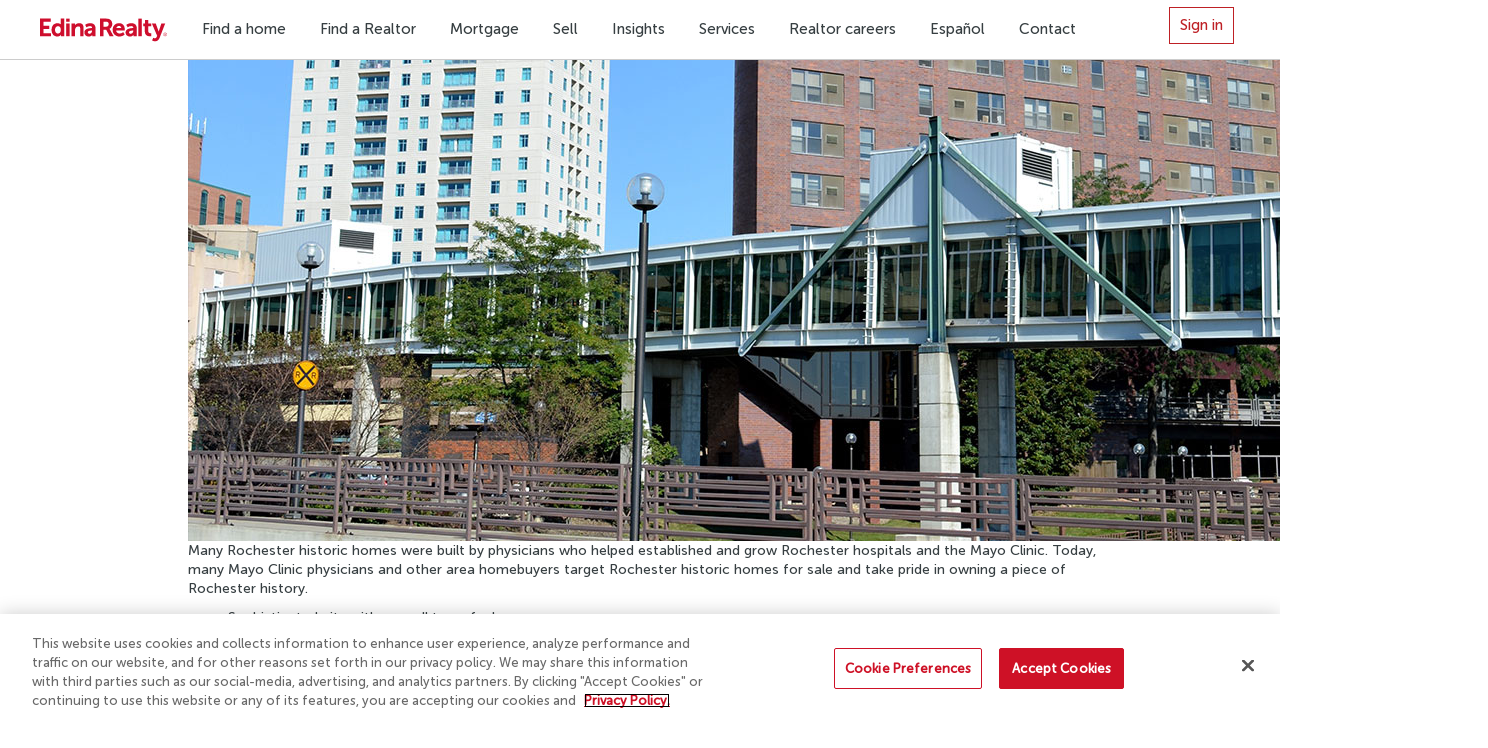

--- FILE ---
content_type: text/html; charset=utf-8
request_url: https://www.edinarealty.com/rochester-mn-historic-homes-for-sale
body_size: 11264
content:



<!DOCTYPE html>
<html lang="en">
<head>
    <meta charset="utf-8">
    <meta http-equiv="X-UA-Compatible" content="IE=edge">

    <!-- Add base for HTML5 mode -->
    <base href="https://www.edinarealty.com/">

    <!-- Add custom view ports -->
        <meta name="viewport" content="width=device-width, initial-scale=1.0, user-scalable=no">


    



<meta charset="utf-8">
<meta http-equiv="X-UA-Compatible" content="IE=edge">
<meta name="description" content="Taking tours through these Rochester historic homes is a great way to spend a weekend. If you&#39;re interested in buying your own Rochester historic home, look for Rochester open houses on a sunny Sunday afternoon." />
<meta name="keywords" content="" />
<meta name="robots" content="noodp,noydir" />
<meta property="fb:pages" content="85628623341">
<title>Learn about Historic Homes in Rochester | Edina Realty</title>



    
<link rel="preload" href="/app/views/commentHistory.html" as="document"/>
<link rel="preload" href="/app/views/starRating.html" as="document"/>
<link rel="preload" href="/fonts/c2cf4ee5-ad2b-46c5-b7a5-717f991f9b75.woff2" as="font" type="font/woff2" crossorigin="anonymous"/>

    <link href="/images/favicon.ico" rel="icon" type="image/x-icon">
    <!-- Add canonical link to origin -->
    <link rel="canonical" href="https://www.edinarealty.com/rochester-mn-historic-homes-for-sale" />

        <!-- OneTrust Cookies Consent Notice start for edinarealty.com -->
        <script src="https://cdn.cookielaw.org/scripttemplates/otSDKStub.js" type="text/javascript" charset="UTF-8" data-domain-script="0198c8e6-037c-7491-8b83-011f50a964d4"></script>
        <script type="text/javascript">
            function OptanonWrapper() { }
        </script>
        <!-- OneTrust Cookies Consent Notice end for edinarealty.com -->

<link href="/styles/desktop.css?v=l0RC83bhgiLd1F71tNJJkZtjsI_fWoyd5FnQLfx2RDU1" rel="stylesheet"/>
    <link href="/styles/main.css?v=n4Z5I37EJVy377W1-smRDXyppEkbEEG3VvoB0LPo7641" rel="stylesheet"/>

    <script>var isAuthenticated = "False";
var baseUrl = "https://api.edinarealty.com/api";
var umbracoBaseUrl = "https://www.edinarealty.com";
var access_token = "";
var apiKey = "4F75731DE4D48C4E36342418E004E8B0496C7B6A7439310574C06531E2EDCCFB";
var timestamp = "2026-01-23T02:40:38.826Z";
var bingMapsKey = "AgN8xmvWRBmCcdUoir8Pc_XWzwhiCksFWhdfpzor8JtW9P2Yb2nGyMhfW7Q8jQM-";
var state = "dd987c7f166346fcb72e20ad4c63f818";
var nonce = "4099ab7a76c243e683cd203124a6b5d7";
var isAdmin = false;
var appInsightsKey = "88115f8c-f1a8-45bc-8b70-7c2dc416328f";
</script>
    <script src="/scripts/jquery-1.12.4.min.js"></script>
<script src="https://ajax.googleapis.com/ajax/libs/jqueryui/1.13.3/jquery-ui.min.js"></script>
<script src="https://cdnjs.cloudflare.com/ajax/libs/jquery.hoverintent/1.8.1/jquery.hoverIntent.min.js"></script>
<script src="https://cdnjs.cloudflare.com/ajax/libs/popper.js/1.14.6/umd/popper.min.js"></script>
<script src="https://maxcdn.bootstrapcdn.com/bootstrap/3.3.5/js/bootstrap.min.js"></script>
<script type="text/javascript">
    var appInsights = window.appInsights || function (a) {
        function b(a) { c[a] = function () { var b = arguments; c.queue.push(function () { c[a].apply(c, b) }) } } var c = { config: a }, d = document, e = window; setTimeout(function () { var b = d.createElement("script"); b.src = a.url || "https://az416426.vo.msecnd.net/scripts/a/ai.0.js", d.getElementsByTagName("script")[0].parentNode.appendChild(b) }); try { c.cookie = d.cookie } catch (a) { } c.queue = []; for (var f = ["Event", "Exception", "Metric", "PageView", "Trace", "Dependency"]; f.length;)b("track" + f.pop()); if (b("setAuthenticatedUserContext"), b("clearAuthenticatedUserContext"), b("startTrackEvent"), b("stopTrackEvent"), b("startTrackPage"), b("stopTrackPage"), b("flush"), !a.disableExceptionTracking) { f = "onerror", b("_" + f); var g = e[f]; e[f] = function (a, b, d, e, h) { var i = g && g(a, b, d, e, h); return !0 !== i && c["_" + f](a, b, d, e, h), i } } return c
    }({
        instrumentationKey: appInsightsKey
    });

    window.appInsights = appInsights, appInsights.queue && 0 === appInsights.queue.length && appInsights.trackPageView();</script>


    <script src="/bundle/master.js?v=cwYIVAkpAmv-vShwmfRZHBS2iZKQB1YPEGgh6QjOagE1"></script>

    <!-- CDF: No CSS dependencies were declared //-->
</head>
<body ng-app="edinaRealtyApp" ng-strict-di>
    

<!-- Google Optimize -->
<!-- Page hiding snippet -->
<style>
    .async-hide {
        opacity: 0 !important
    }
</style>
<script>
    (function (a, s, y, n, c, h, i, d, e) {
    s.className += ' ' + y;
        h.end = i = function () { s.className = s.className.replace(RegExp(' ?' + y), '') };
        (a[n] = a[n] || []).hide = h; setTimeout(function () { i(); h.end = null }, c);
    })(window, document.documentElement, 'async-hide', 'dataLayer', 4000, { 'GTM-T3WZP7': true });
</script>

<!-- Google Tag Manager -->
<noscript>
    <iframe src="//www.googletagmanager.com/ns.html?id=GTM-T3WZP7"
            height="0" width="0" style="display:none;visibility:hidden"></iframe>
</noscript>
<script>
    (function(w,d,s,l,i){w[l]=w[l]||[];w[l].push({'gtm.start':
    new Date().getTime(),event:'gtm.js'});var f=d.getElementsByTagName(s)[0],
    j=d.createElement(s),dl=l!='dataLayer'?'&l='+l:'';j.async=true;j.src=
    '//www.googletagmanager.com/gtm.js?id='+i+dl;f.parentNode.insertBefore(j,f);
    })(window,document,'script','dataLayer', 'GTM-T3WZP7');
</script>
<!-- End Google Tag Manager -->

    <div class="hide" ng-controller="BaseTrackingCtrl" ng-init="init('ysnjkv32wfpbcmouopoicc1c', '', true)"></div>
    <!--[if lt IE 10]>
          <p class="browserupgrade">You are using an <strong>outdated</strong> browser. Please <a href="http://browsehappy.com/">upgrade your browser</a> to improve your experience.</p>
        <![endif]-->

    

    <div class="header" ng-controller="headerCtrl" ng-init="initUser('', '', ' ')" onclick="void(0)">
        <div class="container-fluid">
            <div class="row">
                <div class="col-md-12">
                    <a href="/" class="brand">
                        <img class="logo" src="https://cdn.edinarealty.com/images/logo-v2.svg" alt="Edina Realty(R) Logo" data-pin-nopin="true">
                        <!--<span><img class="tagline" src="https://cdn.edinarealty.com/images/logo-tagline-v2.svg" alt="a Berkshire Hathaway affiliate" data-pin-nopin="true"></span>-->
                    </a>
                    <div class="navigation-wrapper">
                        <nav class="main-nav mobile-closed">
                            
                                        <a href="/listing/listingsearch" class="nav-link" target="_parent">Find a home</a>
                                        <a href="/Find-a-realtor-office" class="nav-link" target="_parent">Find a Realtor</a>
                                        <a href="/real-estate-services/mortgage-finance-your-home-in-minnesota-wisconsin" class="nav-link" target="_parent">Mortgage</a>
                                        <a href="/selling/sell-a-home" class="nav-link" target="_parent">Sell</a>
                                        <a href="/real-estate-advice" class="nav-link" target="_parent">Insights</a>
                                        <a href="/real-estate-services" class="nav-link" target="_parent">Services</a>
                                        <a href="https://careers.edinarealty.com/" class="nav-link" target="_parent">Realtor careers</a>
                                        <a href="/es" class="nav-link" target="_parent">Espa&#241;ol</a>
                                        <a href="/contact-edina-realty/#/?fl=Customer Care Page Contact" class="nav-link" target="_parent">Contact</a>

                        </nav>
                        <a class="nav-trigger" hamburger-Menu>
                            <i class="menu-icon"></i>
                        </a>
                        <div class="account-link login-link flyout-closed">
                                <span class="signInButton">
                                    <a ng-click="signinAjaxClick()" id="signinAjax">Sign in</a>
                                </span>
                        </div>
                    </div>
                </div>
            </div>
        </div>
    </div>

    <div onclick="void(0)">
        
<section class="container">
    
    <div class="umb-grid">
                <div class="grid-section">
    <div >
        <div class='container'>
        <div class="row clearfix">
            <div class="col-md-12 column">
                <div >
                            
    
    <img src="/media/2338/rochester-hero.jpg" alt="Rochester Historic Homes">


                            
    
<p>Many Rochester historic homes were built by physicians who helped established and grow Rochester hospitals and the Mayo Clinic. Today, many Mayo Clinic physicians and other area homebuyers target Rochester historic homes for sale and take pride in owning a piece of Rochester history.</p>
<ul>
<li>Sophisticated city with a small town feel</li>
<li>Maintenance-free living in a variety of price ranges</li>
<li>Live close to parks and trails</li>
</ul>
<p>A hill that rises above Rochester's Saint Mary's Hospital forms the northernmost edge of the Pill Hill neighborhood, affectionately named for the many doctors and physicians in residence. Large Rochester mansions often come with a story that you'll cherish telling over and over, but historic Rochester homes for sale come in a variety of price ranges. They all come with lots of character, charm and original historical details.</p>
<p>Some Rochester historic homes have been preserved as landmarks. For example, at the center of the Mayowood Historic District is the Mayowood estate that was once owned by Dr. Charlie Mayo and his wife, Edith. The 40-room house with dragon-tooth stone walls was completed in 1911 and later was given to the History Center of Olmsted County. The Rochester neighborhood has many other properties with a variety of public and private owners.</p>
<p>Rochester Parks and Recreation maintains the 11 acres surrounding the Plummer House. Physician and architect Henry S. Plummer built the English Tudor mansion on Quarry Hill in 1917. Inside the five-story house with 49 rooms, all of the original furniture that was purchased by Dr. Plummer and his wife, Daisy, is preserve by The Art Center of Rochester.</p>
<p>Taking tours through these Rochester historic homes is a great way to spend a weekend. If you're interested in buying your own Rochester historic home, look for Rochester open houses on a sunny Sunday afternoon.</p>
<div style="margin: 20px auto; max-width: 35%; text-align: center; vertical-align: middle; background-color: #cc1126; padding: 8px 40px; font-size: 17px;"><a style="color: #fff;" href="/listing/listingsearch#/properties?sugg_txt=Rochester,%20MN%20(City)&amp;minPrice=0&amp;maxPrice=0&amp;nBed=0&amp;nBath=0&amp;pt_val=ForSale&amp;age=age_51p&amp;sts_sale=1&amp;sts_con=1&amp;addl_stat=addl_stat_any&amp;int_min_sqft=0&amp;int_max_sqft=0&amp;ext_min_sqft=0&amp;ext_max_sqft=0&amp;ext_gar=0&amp;city_city=Rochester&amp;add_state=MN&amp;geoId=PL2754880&amp;pgeSize=200&amp;pgeNum=1&amp;lat=44.01794028045339&amp;long=-92.436920165&amp;hght=0.38514793251523827&amp;wdth=1.318359375&amp;zm=11&amp;srtBy=DateListed">Search Rochester historic homes</a></div>


                </div>
            </div>        </div>
        </div>
    </div>
    <div >
        <div class='container'>
        <div class="row clearfix">
            <div class="col-md-12 column">
                <div >
                            
    
<hr />
<h3>Edina Realty Office Locations near Rochester</h3>


                </div>
            </div>        </div>
        </div>
    </div>
    <div >
        <div class='container'>
        <div class="row clearfix">
            <div class="col-md-4 column">
                <div >
                            
    
<p><a href="/office/rochester">Rochester</a><br />1301 Salem Road SW<br />Rochester, MN 55902<br />507.288.7665</p>
<p><a href="/Find-a-realtor-office">Search all offices</a></p>


                </div>
            </div>            <div class="col-md-4 column">
                <div >
                            
    
<p><a href="/office/rochesterspring-valley">Rochester/Spring Valley</a><br />216 N. Broadway<br />Spring Valley, MN 55975<br />507.346.1751</p>


                </div>
            </div>            <div class="col-md-4 column">
                <div >
                </div>
            </div>        </div>
        </div>
    </div>
    <div >
        <div class='container'>
        <div class="row clearfix">
            <div class="col-md-12 column">
                <div >
                            
    
<hr />
<h3>Learn more about Rochester neighborhoods</h3>


                </div>
            </div>        </div>
        </div>
    </div>
    <div >
        <div class='container'>
        <div class="row clearfix">
            <div class="col-md-4 column">
                <div >
                            
    
<p><a href="/byron-neighborhood-rochester-mn-homes-for-sale">Byron</a><br /> <a href="/dover-eyota-st-charles-chatfield-neighborhood-rochester-mn-homes-for-sale">Dover, Eyota, St. Charles, and Chatfield</a><br /> <a href="/elgin-milville-plainview-neighborhood-rochester-mn-homes-for-sale">Elgin, Plainview and Millville</a><br /> <a href="/kasson-and-mantorville-neighborhood-rochester-mn-homes-for-sale">Kasson and Mantorville</a></p>


                </div>
            </div>            <div class="col-md-4 column">
                <div >
                            
    
<p><a href="/oronoco-and-pine-island-neighborhood-rochester-mn-homes-for-sale">Oronoco and Pine Island </a><br /> <a href="/rochester-mn-homes-for-sale">Rochester </a><br /> <a href="/stewartville-neighborhood-rochester-mn-homes-for-sale">Stewartville</a><br /> <a href="/zumbrota-and-zumbro-falls-neighborhood-rochester-mn-homes-for-sale">Zumbrota and Zumbro Falls </a></p>


                </div>
            </div>            <div class="col-md-4 column">
                <div >
                            
    
<p><a href="/rochester-mn-relocation">Learn about Relocating to Rochester</a><br /> <a href="/rochester-mn-foreclosures-short-sales-homes-for-sale">Learn about Foreclosures and Short Sales in Rochester</a><br /> <a href="/rochester-mn-historic-homes-for-sale">Learn about Historic Homes in Rochester</a><br /> <a href="/rochester-mn-villas-and-townhomes">Learn about Villas and Townhomes in Rochester</a></p>


                </div>
            </div>        </div>
        </div>
    </div>
    <div >
        <div class='container'>
        <div class="row clearfix">
            <div class="col-md-12 column">
                <div >
                            
    
<div style="margin-top: 25px;"> </div>


                </div>
            </div>        </div>
        </div>
    </div>
                </div>
    </div>



</section>
    </div>
    
    <div class="footer" ng-controller="headerCtrl" onclick="void(0)">
        <div class="footer_links">
            <div class="container-fluid">
                <div class="row">
                        <div class="col-xs-6 col-sm-3 col-md-3 col-lg-3">
                            <h3>Company</h3>
                            <ul>
                                    <li>
                                        <a href="/about-edina-realty">About us</a>
                                    </li>
                                    <li>
                                        <a href="/diversity-and-inclusion">Diversity &amp; Inclusion</a>
                                    </li>
                                    <li>
                                        <a href="/community-involvement-edina-realty-foundation">Foundation</a>
                                    </li>
                                    <li>
                                        <a href="https://careers.edinarealty.com">Realtor careers</a>
                                    </li>
                                    <li>
                                        <a href="/edina-realty-jobs/job-openings-at-edina-realty">Corporate careers</a>
                                    </li>
                            </ul>
                        </div>

                        <div class="col-xs-6 col-sm-3 col-md-3 col-lg-3">
                            <h3>Services</h3>
                            <ul>
                                    <li>
                                        <a href="/real-estate-services/mortgage-finance-your-home-in-minnesota-wisconsin">Mortgage</a>
                                    </li>
                                    <li>
                                        <a href="/real-estate-services/title-company">Title</a>
                                    </li>
                                    <li>
                                        <a href="/real-estate-services/home-insurance-coverage-in-minnesota-wisconsin">Insurance</a>
                                    </li>
                                    <li>
                                        <a href="https://sell.edinarealty.com/myatlas-faqs/">MyAtlas</a>
                                    </li>
                                    <li>
                                        <a href="/real-estate-services/home-relocation-experts-in-minnesota-wisconsin">Relocation</a>
                                    </li>
                            </ul>
                        </div>

                        <div class="col-xs-6 col-sm-3 col-md-3 col-lg-3">
                            <h3>Specialties</h3>
                            <ul>
                                    <li>
                                        <a href="/lake-homes-for-sale/waterfront-lakefront">Lakeshore</a>
                                    </li>
                                    <li>
                                        <a href="/new-homes-mn-wi">New construction</a>
                                    </li>
                                    <li>
                                        <a href="/luxury-homes-for-sale/upper-bracket-upscale-homes-in-minnesota-wisconsin">Exceptional Properties</a>
                                    </li>
                                    <li>
                                        <a href="/commercial-real-estate-mn-wi">Commercial</a>
                                    </li>
                                    <li>
                                        <a href="/communities">Explore communities</a>
                                    </li>
                            </ul>
                        </div>

                        <div class="col-xs-6 col-sm-3 col-md-3 col-lg-3">
                            <h3>Site</h3>
                            <ul>
                                            <li>
                                                <a href="/help-support">Site help</a>
                                            </li>
                                            <li>
                                                <a href="/accessibility">Accessibility</a>
                                            </li>
                                            <li>
                                                <a href="/privacy-policy">Privacy</a>
                                            </li>
                                        <li>
                                            <span>
                                                    <a ng-click="signinAjaxClick()" id="signinAjax">Sign In</a>
                                            </span>
                                        </li>
                                            <li>
                                                <a href="https://www.surveymonkey.com/r/WMHXQDK" target="_blank">Feedback</a>
                                            </li>
                            </ul>
                        </div>
                    <div class="col-xs-12">
                        <hr>
                    </div>
                </div>
            </div>
        </div>

        <div class="footer_social">
            <div class="container-fluid">
                <div class="row">
                    <div class="col-xs-12 col-sm-6">
                        <h3>Stay connected</h3>
                        <ul class="list-inline social-links">
                                <li>
                                    <a href="https://www.facebook.com/EdinaRealty" target="_blank">
                                        <i class="facebook"></i><span>0</span>
                                    </a>
                                </li>
                                <li>
                                    <a href="https://twitter.com/edina_realty" target="_blank">
                                        <i class="twitter"></i><span>1</span>
                                    </a>
                                </li>
                                <li>
                                    <a href="http://www.linkedin.com/company/edina-realty" target="_blank">
                                        <i class="linkedin"></i><span>2</span>
                                    </a>
                                </li>
                                <li>
                                    <a href="https://www.instagram.com/edinarealty/" target="_blank">
                                        <i class="instagram"></i><span>3</span>
                                    </a>
                                </li>
                                <li>
                                    <a href="http://www.pinterest.com/edinarealty" target="_blank">
                                        <i class="pinterest"></i><span>4</span>
                                    </a>
                                </li>
                                <li>
                                    <a href="https://www.youtube.com/user/EdinaRealtyOfficial" target="_blank">
                                        <i class="youtube-logo"></i><span>5</span>
                                    </a>
                                </li>
                                <li>
                                    <a href="https://plus.google.com/u/0/+edinarealty/posts" target="_blank">
                                        <i class="google"></i><span>6</span>
                                    </a>
                                </li>
                        </ul>
                    </div>
                    <div class="col-xs-12 col-sm-6">
                        <h3>Get our apps</h3>
                        <a class="app-link" href="https://itunes.apple.com/us/app/edinarealty.com-property-search/id398516248">
                            <img alt="Edina Realty Property Search on the App Store" src="/images/btn_apple_store.svg" data-pin-nopin="true">
                        </a>
                        <a class="app-link" href="https://play.google.com/store/apps/details?id=com.edinarealty.android&amp;hl=en">
                            <img alt="Android app on Google Play" src="/images/btn_google_play.svg" data-pin-nopin="true">
                        </a>
                    </div>
                </div>
            </div>
        </div>


        <div class="footer_legal">
            <div class="container-fluid">
                <div class="row">
                    <div class="col-xs-11">
                        <p>© 2003-2026 Edina Realty, Inc.</p>
<p>All rights reserved. <span><img src="/images/footer-house-icon.png" alt="" /></span> Equal Housing Opportunity | Edina Realty - Real Estate, Mortgage and Title experts in Minnesota and western Wisconsin.</p>
<p> </p>
<p><img src="/media/3892/equal-housing-lender.png" alt="Equal Housing Lender" width="15px" />©2026 Prosperity Home Mortgage LLC<strong><sup>®</sup></strong>. (877) 275-1762. 3060 Williams Drive, Suite 600, Fairfax, VA 22031. All first mortgage products are provided by Prosperity Home Mortgage, LLC<strong><sup>®</sup></strong>. Not all mortgage products may be available in all areas. Not all borrowers will qualify. NMLS ID #75164 (For licensing information go to: NMLS Consumer Access at <a rel="noopener" href="https://nam12.safelinks.protection.outlook.com/?url=http%3A%2F%2Fwww.nmlsconsumeraccess.org%2F&amp;data=05%7C02%7CVictoria.Trapasso%40phmloans.com%7C2e7ae610824c4d5f2d8908dd5c1d50ca%7C2774e52b573c4d0f89ee5a77fb1905b5%7C0%7C0%7C638768003152529145%7CUnknown%7CTWFpbGZsb3d8eyJFbXB0eU1hcGkiOnRydWUsIlYiOiIwLjAuMDAwMCIsIlAiOiJXaW4zMiIsIkFOIjoiTWFpbCIsIldUIjoyfQ%3D%3D%7C0%7C%7C%7C&amp;sdata=R86HNhKqdhBtzv%2BlcZlNiIIGRCsRFvHWnjAfSnnjzSI%3D&amp;reserved=0" target="_blank" title="http://www.nmlsconsumeraccess.org/">http://www.nmlsconsumeraccess.org/</a>) Arizona Mortgage Bankers License 1001252. Licensed by the Department of Financial Protection and Innovation under the California Residential Mortgage Lending Act. Licensed by the Delaware State Bank Commissioner. Georgia Residential Mortgage Licensee. Massachusetts Mortgage Lender and Mortgage Broker MC75164. Licensed by the NJ Department of Banking and Insurance. Licensed Mortgage Banker-NYS Department of Financial Services. Rhode Island Licensed Lender. Rhode Island Licensed Loan Broker. Rhode Island Licensed Third-Party Loan Servicer. Also licensed in AK, AL, AR,AZ, CO, CT, DC, FL, ID, IL, IN, KS, KY, LA, MD, ME, MI, MN, MO, MS, MT, NC, ND,NE, NH, NM, NV, OH, OK, OR, PA, SC, SD, TN, TX, UT, VA, VT, WA, WI, WV and WY.</p>
<p>Prosperity Home Mortgage, LLC<strong><sup>®,</sup></strong> Prosperity Home Mortgage<strong><sup>® </sup></strong>and the Open Door Icon are Registered in U.S. Patent and Trademark Office.</p>
<p> </p>
<p>By searching you agree to the <a href="/eula">end user license agreement</a>. Find homes for sale in <a href="/houses-for-sale/mn">Minnesota</a> and <a href="/houses-for-sale/wi">Wisconsin</a>.</p>
<ul class="legal_links">
<li><a href="/terms-and-conditions">Terms of use</a></li>
<li><a href="/legal-copyright-notice">Legal copyright notices</a></li>
<li><a rel="noopener" href="/download/er-docs/abad-edina-realty.pdf" target="_blank" title="Affiliated Business Arrangement Disclosure Statement">Business relationship disclosure</a></li>
<li><a href="/download/er-docs/abad-edina-realty-florida.pdf">FL Business relationship disclosure</a></li>
<li><a href="/houses-for-sale">Sitemap</a></li>
</ul>
                        <p>6800 France Ave. S., Suite 200 Edina, MN 55435</p>
                    </div>
                    <div class="col-xs-1">
                        <div class="footer_semanticVersion">
                            <p>2.10.0.43954</p>
                        </div>
                    </div>
                </div>
            </div>
        </div>
    </div>


    <!-- CDF: No JS dependencies were declared //-->
    <script>
        var shouldNotifyForMissingEmail = false;
    var sessionId = 'ysnjkv32wfpbcmouopoicc1c';
    var enableUserTracking = true;
    </script>

    


<script type="text/ng-template" id="forgotPassword.html">
    <div class="modal-content">
        <div class="modal-body">
            <div class="btn-container">
                <button ng-click="closeModal()" type="button" class="close" data-dismiss="modal" aria-label="Close"><span aria-hidden="true"><i class="cross"></i></span></button>
            </div>
            <div ng-hide="hasConfirmation">
                <p class="h3-headline">Forgot password?</p>
                <p class="subtext">To reset your password, enter in the email address you use for your Edina Realty account.</p>
                <div class="row">
                    <div class="col-md-12">
                        <form ng-submit="forgotPassword()" name="forgotPasswordForm" method="post" novalidate>
                            <div class="form-group">
                                <input type="email" class="form-control empty email" ng-model="emailAddress" ng-pattern="/^[^\s&#64;]+&#64;[^\s&#64;]+\.[^\s&#64;]{2,}$/" name="emailAddress" placeholder="Email address*" required>
                                <label for="emailAddress" class="float-label">Email address*</label>
                                <div class="help-block" ng-messages="forgotPasswordForm.emailAddress.$error" ng-show="forgotPasswordForm.emailAddress.$touched">
                                    <div ng-messages-include="/app/views/messages.html"></div>
                                </div>
                            </div>
                            <div class="form-group">
                                <button ng-disabled="forgotPasswordForm.$invalid" type="submit" class="btn btn-primary btn-lg">Reset password</button>
                            </div>
                        </form>
                        <p>
                            Not sure which email address you used? Contact customer care for extra help. <br />
                            <a ng-click="navigateTo('/contact-edina-realty')">Contact us</a>
                        </p>
                    </div>
                </div>
            </div>
            <div ng-show="hasConfirmation">
                <p class="h3-headline">Thank you for resetting your password.</h1>
                <p class="subtext">
                    To complete this process, follow the steps that have been sent to your email.
                    If you don't see a reset email in the next few minutes, please check your spam folder.
                </p>
                <p> Having trouble? Contact customer care at 952.928.5563.</p>
            </div>
            <div class="row" ng-hide="message == null || hasConfirmation">
                <div class="col-md-12">
                    <p class="help-block error"><i class="info"></i>{{message}}</p>
                </div>
            </div>
        </div>
    </div>
</script>


<script type="text/ng-template" id="missingEmail.html">
    <div class="modal-content">
        <div class="modal-body">
            <div class="btn-container">
                <button ng-click="closeModal()" type="button" class="close" data-dismiss="modal" aria-label="Close"><span aria-hidden="true"><i class="cross"></i></span></button>
            </div>
            <div ng-hide="hasConfirmation">
                <p class="h3-headline">Missing Email</p>
                <div class="row">
                    <div class="col-md-12">
                        <p>To receive email notifications, you need to <a href="{{accountProfileRoute}}">update your profile</a> with your email address.</p>
                        <div class="form-group save-cancel">
                            <a href="{{accountProfileRoute}}" class="btn btn-primary btn-lg">Update Profile</a>
                            <a ng-click="closeModal()" data-dismiss="modal">Remind me later</a>
                        </div>
                    </div>
                </div>
            </div>
        </div>
    </div>
</script>

<!-- Add this -->
<div id="shareBody" ng-show="isOpen" style="position: absolute; z-index: 99; top: -190px;">
    <div id="shareBodyIcons" class="addthis_sharing_toolbox"></div>
</div>

<!-- Go to www.addthis.com/dashboard to customize your tools -->
<script type="text/javascript" src="//s7.addthis.com/js/300/addthis_widget.js#pubid=ra-5786bf8a4682358d"></script>
<!-- Tool tip -->
<div id="toolTipMessage" class="text-popover popover-padded">
    <h4>Status Definitions</h4>
    <span class="close-popover"><i class="cross"></i></span>
    <p>
        <strong>For sale: </strong>Properties which are available for showings and purchase
    </p>
    <p>
        <strong>Active contingent: </strong>Properties which are available for showing but are under contract with another buyer
    </p>
    <p>
        <strong>Pending: </strong> Properties which are under contract with a buyer and are no longer available for showings
    </p>
    <p>
        <strong>Sold: </strong> Properties on which the sale has closed.
    </p>
    <p>
        <strong>Coming soon: </strong> Properties which will be on the market soon and are not available for showings.
    </p>
    <p><small>Contingent and Pending statuses may not be available for all listings</small></p>
</div>

    <!-- Roof.ai -->
            <script src="https://cdn.roof.ai/webchat/bMRJ5XUUHr5ZqDfk/widget.js?v=2"></script>
</body>
</html>

--- FILE ---
content_type: text/css; charset=utf-8
request_url: https://www.edinarealty.com/styles/desktop.css?v=l0RC83bhgiLd1F71tNJJkZtjsI_fWoyd5FnQLfx2RDU1
body_size: 4827
content:
@import url("https://fast.fonts.net/t/1.css?apiType=css&projectid=70ab8bf4-1c18-4a63-a147-c78aa944e6a2");@font-face{font-family:"MuseoSansW01-Rounded100_942388";src:url("../fonts/dea56274-05bd-45fa-bfb4-87d82af24dd5.eot?#iefix");src:url("../fonts/dea56274-05bd-45fa-bfb4-87d82af24dd5.eot?#iefix") format("eot"),url("../fonts/a83c04f0-6bdc-42cd-b8b6-14605c7c72d0.woff2") format("woff2"),url("../fonts/2c672e2c-eaf8-403b-9c7e-26043e6b3dff.woff") format("woff"),url("../fonts/4601af7e-e576-423a-b4a8-0c8f39017222.ttf") format("truetype"),url("../fonts/10e06c49-3717-4ee8-b923-904b894eb999.svg#10e06c49-3717-4ee8-b923-904b894eb999") format("svg")}@font-face{font-family:"MuseoSansW01-Rounded300";src:url("../fonts/b306383f-db79-42c0-92db-e0759aff6588.eot?#iefix");src:url("../fonts/b306383f-db79-42c0-92db-e0759aff6588.eot?#iefix") format("eot"),url("../fonts/66c80723-12ac-4a96-8303-d0eee61c32b1.woff2") format("woff2"),url("../fonts/36d5ed39-d8cd-4558-a597-0f47565cdd0e.woff") format("woff"),url("../fonts/5b6ee6f2-5a3c-4f51-a192-9d34b20b76d7.ttf") format("truetype"),url("../fonts/b2dea16e-a12b-40b2-ba49-d6f96411788b.svg#b2dea16e-a12b-40b2-ba49-d6f96411788b") format("svg")}@font-face{font-family:"Museo Sans Rounded W03_500";src:url("../fonts/c126c037-a326-45d6-9819-61ea2911c2b6.eot?#iefix");src:url("../fonts/c126c037-a326-45d6-9819-61ea2911c2b6.eot?#iefix") format("eot"),url("../fonts/c2cf4ee5-ad2b-46c5-b7a5-717f991f9b75.woff2") format("woff2"),url("../fonts/ae6d33cb-1073-476a-bdfa-c6f2b781b49e.woff") format("woff"),url("../fonts/ea225203-b98c-4c51-8821-fbd462ab1399.ttf") format("truetype"),url("../fonts/f3fc1a98-5c67-4027-9bb6-b443dbe4fdfa.svg#f3fc1a98-5c67-4027-9bb6-b443dbe4fdfa") format("svg")}@font-face{font-family:"Museo Sans Rounded W03_700";src:url("../fonts/c8cbc75f-7cf8-4e96-9363-88a024acf7f6.eot?#iefix");src:url("../fonts/c8cbc75f-7cf8-4e96-9363-88a024acf7f6.eot?#iefix") format("eot"),url("../fonts/a0fe3009-190c-496d-bcd5-ac42e81261c0.woff2") format("woff2"),url("../fonts/8e097a90-ba3f-41e2-b021-ced871ca6cc1.woff") format("woff"),url("../fonts/605eb5df-4528-466b-a5a0-1854b1eae39d.ttf") format("truetype"),url("../fonts/d546d7f3-9910-41a6-beac-5a4a0831f106.svg#d546d7f3-9910-41a6-beac-5a4a0831f106") format("svg")}@font-face{font-family:"Museo Sans Rounded W03_900";src:url("../fonts/a82b3ff2-39a9-4aa5-962a-ffdab086e70e.eot?#iefix");src:url("../fonts/a82b3ff2-39a9-4aa5-962a-ffdab086e70e.eot?#iefix") format("eot"),url("../fonts/4931f0b3-4084-4dc2-8f26-80c7b3410f4d.woff2") format("woff2"),url("../fonts/185a8960-16cf-49e3-ad5a-b314cbaae1da.woff") format("woff"),url("../fonts/ce2ec611-5242-4e04-9163-4297d4f7e173.ttf") format("truetype"),url("../fonts/7b64da22-4414-470d-92c4-a6acec490719.svg#7b64da22-4414-470d-92c4-a6acec490719") format("svg")}h1,h2,h3,h4,h5,h6,.h1,.h2,.h3,.h4,.h5,.h6{font-family:"Museo Sans Rounded W03_500",sans-serif}body,p{font-family:"Museo Sans Rounded W03_500",sans-serif}a{color:#00a2b8;transition:color .3s ease-in}a:hover,a:focus{color:#008394;text-decoration:none}a .arrow-right{font-weight:bold;padding-left:3px}hr{height:0;margin:0;color:transparent;border-top:0;border-bottom:1px solid #ccc}.typography-styles{}.typography-styles .row,.typography-styles div[class^="col-"]{margin-bottom:30px}.h1-headline,.large-callout{font-family:"Museo Sans Rounded W03_500",sans-serif;font-size:34px;line-height:42px}.h2-headline,.page-title{font-family:"MuseoSansW01-Rounded300",sans-serif;font-size:34px;line-height:42px}.h3-headline{font-family:"MuseoSansW01-Rounded300",sans-serif;font-size:28px;line-height:36px}.h4-headline{font-family:"Museo Sans Rounded W03_500",sans-serif;font-size:28px;line-height:32px}.h5-headline{font-family:"MuseoSansW01-Rounded300",sans-serif;font-size:24px;line-height:30px}.h6-headline{font-family:"MuseoSansW01-Rounded300",sans-serif;font-size:20px;line-height:26px}.h7-callout,.h7-headline{font-family:"Museo Sans Rounded W03_500",sans-serif;font-size:22px;line-height:34px}.h8-subheadline,.h8-headline{font-family:"Museo Sans Rounded W03_500",sans-serif;font-size:20px;line-height:24px}.h9-subheadline,.h9-headline{font-family:"Museo Sans Rounded W03_700",sans-serif;font-size:17px;line-height:22px}.h10-headline{font-family:"Museo Sans Rounded W03_700",sans-serif;font-size:17px;line-height:22px}.h11-headline{font-family:"MuseoSansW01-Rounded300",sans-serif;font-size:14px;line-height:20px}.h12-headline{font-family:"Museo Sans Rounded W03_700",sans-serif;font-size:14px;line-height:20px}.strong-body-copy{font-family:"Museo Sans Rounded W03_500",sans-serif;font-size:14px;line-height:20px}.reg-body-copy{font-family:"MuseoSansW01-Rounded300",sans-serif;font-size:14px;line-height:20px}.watermark{font-family:"MuseoSansW01-Rounded300",sans-serif;font-size:14px;line-height:20px;color:#373f42}.small-body-copy{font-family:"Museo Sans Rounded W03_500",sans-serif;font-size:13px;line-height:20px}.disclaimer{font-family:"MuseoSansW01-Rounded300",sans-serif!important;font-size:12px!important;line-height:20px!important}.small-label{font-family:"Museo Sans Rounded W03_500",sans-serif;font-size:11px}.h1-headline,.large-callout,.h2-headline,.page-title,.h3-headline,.h4-headline,.h5-headline,.h6-headline,.h7-callout,.h7-headline,.h8-subheadline,.h8-headline,.h9-subheadline,.h9-headline,.h10-headline,.h11-headline,.h12-headline,.strong-body-copy,.reg-body-copy,.watermark,.small-body-copy,.disclaimer,.small-label{margin-top:0;margin-bottom:0}@media(min-width:1025px){.h1-headline,.large-callout{font-size:62px;line-height:70px}.h2-headline,.page-title{font-size:42px;line-height:48px}}@media(min-width:1380px){.h1-headline,.large-callout{font-size:68px;line-height:76px}}@font-face{font-family:'edina-icons';src:url("../fonts/edina-icons.eot?4n16oo");src:url("../fonts/edina-icons.eot?4n16oo#iefix") format("embedded-opentype"),url("../fonts/edina-icons.ttf?4n16oo") format("truetype"),url("../fonts/edina-icons.woff?4n16oo") format("woff"),url("../fonts/edina-icons.svg?4n16oo#edina-icons") format("svg");font-weight:normal;font-style:normal}i{font-family:'edina-icons'!important;speak:none;font-style:normal;font-weight:normal;font-variant:normal;text-transform:none;line-height:1;-webkit-font-smoothing:antialiased;-moz-osx-font-smoothing:grayscale}.umbraco-home:before{content:""}.user:before{content:""}.agent:before{content:""}.site-admin:before{content:""}.page:before{content:""}.saved:before{content:""}.unsaved:before{content:""}.star-filled:before{content:""}.star-outline:before{content:""}.circle-filled:before{content:""}.circle-outline:before{content:""}.crossed:before{content:""}.search:before{content:""}.share-arrow:before{content:""}.school:before{content:""}.settings:before{content:""}.play:before{content:""}.open-house-flag:before{content:""}.notification:before{content:""}.office:before{content:""}.calendar:before{content:""}.map-pin:before{content:""}.email:before{content:""}.location-arrow:before{content:""}.info:before{content:""}.house:before{content:""}.calculator:before{content:""}.forms:before{content:""}.link:before{content:""}.list:before{content:""}.expand:before{content:""}.draw:before{content:""}.clock:before{content:""}.plus:before{content:""}.minus:before{content:""}.menu-icon:before{content:""}.cross:before{content:""}.checkmark-large:before{content:""}.arrow-right:before{content:""}.chevron-right:before{content:""}.checkmark:before{content:""}.integration-arrows:before{content:""}.boundaries:before{content:""}.roadview:before{content:""}.birdseyeview:before{content:""}.globe:before{content:""}.pinterest:before{content:""}.twitter:before{content:""}.instagram:before{content:""}.google-plus:before{content:""}.facebook:before{content:""}.linkedin:before{content:""}.youtube-logo:before{content:""}.user-solid:before{content:""}.chevron-up:before{content:"";display:inline-block;-webkit-transform:rotate(-90deg);transform:rotate(-90deg)}.chevron-down:before{position:relative;top:2px;content:"";display:inline-block;-webkit-transform:rotate(90deg);transform:rotate(90deg)}.chevron-left:before{content:"";display:inline-block;-webkit-transform:rotate(180deg);transform:rotate(180deg)}.arrow-left:before{content:"";display:inline-block;-webkit-transform:rotate(180deg);transform:rotate(180deg)}.iconography h1 small{padding-left:1em;font-size:35%}.nameHeader{text-align:right;margin-right:.5em}.nameText{font-size:12px}.nameInitalsHeader{margin-top:auto;margin-bottom:auto;font-size:12px;background-color:#bec5c9;display:inline-block;line-height:0;border-radius:50%}.nameInitals{display:inline-block;padding-top:50%;padding-bottom:50%;margin-left:8px;margin-right:8px;color:#fff}@media(min-width:768px){.iconography h1 small{padding-left:.75em;font-size:45%}}.header{position:relative;width:100%;border-bottom:1px solid #ccc}.header .brand{position:relative;display:block;float:left;overflow:hidden;margin:18px 0 0 0}.header .brand .logo{width:127px;height:24px}.header .brand span{position:absolute;top:-9999em;left:-9999em;right:-9999em}.header .navigation-wrapper .nav-trigger{float:right;padding:15px 0 0 10px;color:#be2025;font-size:30px;font-weight:bold;transition:color .3s ease-in-out}.header .navigation-wrapper .nav-trigger:focus,.header .navigation-wrapper .nav-trigger:hover{color:#373f42}.header .navigation-wrapper .nav-trigger a{color:#be2025}.header .navigation-wrapper .nav-trigger .cross{position:relative;top:-3px;padding:0 1px 0 5px;font-size:24px;font-weight:bold}.header .navigation-wrapper .main-nav{position:absolute;z-index:1499;top:50px;right:0;width:330px;height:auto;max-width:100%;margin-right:-10px;margin-left:-10px;background-color:#fff;border:1px solid #ccc;border-bottom:5px solid #be2025}.header .navigation-wrapper .main-nav .mobile{position:relative;overflow-y:scroll;height:100%;padding-bottom:15px}.header .navigation-wrapper .main-nav .nav-link-expand,.header .navigation-wrapper .main-nav .nav-link{display:block;padding:15px;color:#373f42;font-size:15px;border-bottom:1px solid #ccc;transition:all .3s ease-in-out}.header .navigation-wrapper .main-nav .nav-link-expand:hover,.header .navigation-wrapper .main-nav .nav-link-expand:focus,.header .navigation-wrapper .main-nav .nav-link:hover,.header .navigation-wrapper .main-nav .nav-link:focus{color:#be2025}.header .navigation-wrapper .main-nav .nav-link-expand.active{background-color:#be2025;color:#fff!important}.header .navigation-wrapper .main-nav .nav-link-expand:hover,.header .navigation-wrapper .main-nav .nav-link-expand:focus{color:#fff}.header .navigation-wrapper .main-nav.mobile-closed{display:none}.header .navigation-wrapper .main-nav.mobile-opened{display:block}.header .navigation-wrapper .main-nav .customer-care-header{border-bottom:1px solid #ccc}.header .navigation-wrapper .main-nav .customer-care-header .cc-left{display:inline-block;padding:5px;padding-right:15px}.header .navigation-wrapper .main-nav .customer-care-header .cc-right{display:inline-block;vertical-align:middle;line-height:2em}.header .navigation-wrapper .main-nav .customer-care-header .cc-right .splitter{padding-left:10px;padding-right:10px}.header .navigation-wrapper .main-nav .buy-flyout-link{position:relative}.header .navigation-wrapper .main-nav .buy-flyout-link:after{display:block;position:absolute;right:5px;top:3px;padding:8px 10px 8px 5px;font-family:'edina-icons';font-size:18px;content:"";color:#00b6d0}.header .navigation-wrapper .main-nav .buy-flyout-link.flyout-opened:after{content:""}.header .navigation-wrapper .main-nav .flyout.closed{display:none}.header .navigation-wrapper .main-nav .flyout.opened{display:block}.header .navigation-wrapper .main-nav .flyout .search-form{display:none}.header .navigation-wrapper .main-nav .search-module{display:none;-webkit-box-shadow:0 3px 3px -2px rgba(0,0,0,.5);-moz-box-shadow:0 3px 3px -2px rgba(0,0,0,.5);box-shadow:0 3px 3px -2px rgba(0,0,0,.5);padding:12px 19px 15px;background-color:#edeae6;border-bottom:1px solid #ccc}.header .navigation-wrapper .main-nav .search-module p{margin-bottom:5px}.header .navigation-wrapper .main-nav .search-module .form-group{position:relative;margin-bottom:0}.header .navigation-wrapper .main-nav .search-module .form-group .btn{position:absolute;top:0;right:0;padding:5px 5px 1px 6px}.header .navigation-wrapper .main-nav .search-module .form-group .btn i{font-size:25px}.header .navigation-wrapper .main-nav .account-link{display:block;float:right;padding:15px 20px 19px 15px;margin-right:10px}.header .navigation-wrapper .main-nav .account-link a{display:block;padding:9px 19px 11px 12px;border-bottom:1px solid #ccc}.header .navigation-wrapper .main-nav .account-link a .user{position:relative;top:3px}.header .navigation-wrapper .main-nav .account-link a .user-solid{position:relative;top:2px;padding:0 5px;font-size:20px;color:#be2025}.header .navigation-wrapper .main-nav .account-link a .nav-link-chevron{font-size:22px;color:#be2025;float:right}.header .navigation-wrapper .main-nav .account-link a .nav-link-chevron.active{color:#be2025}.header .navigation-wrapper .main-nav .account-link a .nav-link-chevron.in-active{color:#fff}.header .navigation-wrapper .main-nav .property-options .headline{display:none}.header .navigation-wrapper .main-nav .property-options .category-link{display:block;padding:12px 19px;color:#373f42;font-size:15px;background-color:#edeae6;border-bottom:1px solid #ccc;transition:all .3s ease-in-out;display:block}.header .navigation-wrapper .main-nav .property-options .category-link:hover,.header .navigation-wrapper .main-nav .property-options .category-link:focus{color:#be2025}.header .navigation-wrapper .main-nav .property-options .category-link img{display:none}.header .navigation-wrapper .account-link{display:block;float:right;padding:15px 0 19px 15px;margin-right:0;transition:margin .3s ease-in-out}.header .navigation-wrapper .account-link a{font-size:15px;color:#373f42;transition:color .3s ease-in-out;display:inline-flex}.header .navigation-wrapper .account-link a .user{padding:0 5px;font-size:20px;color:#be2025;top:auto}.header .navigation-wrapper .account-link a .user-solid{padding:0 5px;font-size:20px;color:#be2025;top:auto}.header .navigation-wrapper .account-link a:hover,.header .navigation-wrapper .account-link a:focus{color:#be2025}.header .navigation-wrapper .account-link .signInButton{border:1px solid #be2025;padding:10px;margin-right:5px}.header .navigation-wrapper .account-link .signInButton a{color:#be2025}.header .navigation-wrapper .account-link .registerButton{background-color:#be2025;padding:10px;margin-left:20px}.header .navigation-wrapper .account-link .registerButton a{color:#fff}.header .navigation-wrapper .contact-flyout{position:absolute;display:none}.header .navigation-wrapper>.account-link{display:block;float:right;padding:15px 20px 19px 15px;margin-right:10px}.header .navigation-wrapper .nav-trigger{float:right}.header .navigation-wrapper .main-nav{}.header .navigation-wrapper .main-nav .account-link{padding-left:10px}.header .navigation-wrapper .account-link,.header .navigation-wrapper .contact-flyout-link{position:relative}.header .navigation-wrapper .account-link.flyout-closed,.header .navigation-wrapper .contact-flyout-link.flyout-closed{border-right:1px solid transparent;border-left:1px solid transparent}.header .navigation-wrapper .account-link.flyout-opened,.header .navigation-wrapper .contact-flyout-link.flyout-opened{border-right:1px solid #ccc;border-left:1px solid #ccc}.header .navigation-wrapper .account-link.flyout-opened:after,.header .navigation-wrapper .contact-flyout-link.flyout-opened:after{position:absolute;content:"";width:calc(100% + 2px);height:12px;top:48px;right:-1px;background-color:#fff;border-right:1px solid #ccc;border-left:1px solid #ccc;z-index:999999;transition:opacity .2s ease-out}.header .navigation-wrapper .contact-flyout{top:60px;right:-150px;padding:20px 40px 5px 20px;background-color:#fff;border:1px solid #ccc;border-top:0}.header .navigation-wrapper .contact-flyout .headline,.header .navigation-wrapper .contact-flyout .subtext{margin:0 0 15px;font-family:"MuseoSansW01-Rounded300",sans-serif;font-size:24px}.header .navigation-wrapper .contact-flyout .subtext{font-size:18px}.header .navigation-wrapper .contact-flyout .btn{margin:0 20px 15px 0}.header .navigation-wrapper .account-link{transition:border .1s linear}.header .navigation-wrapper .account-link .account-flyout{display:none;position:absolute;top:60px;min-width:270px;right:-1px;z-index:999999;padding:10px 20px;border:1px solid #ccc;border-top:0;background:#fff}.header .navigation-wrapper .account-link .account-flyout ul{list-style:none;margin:0;padding:0}.header .navigation-wrapper .account-link .account-flyout a{display:block;padding:6px 0}.header .navigation-wrapper .account-link.flyout-opened:after{height:12px;top:48px;right:-1px;left:auto}.nameHeader{text-align:right;margin-right:.5em}.nameText{font-size:12px}.nameInitalsHeader{margin-top:auto;margin-bottom:auto;font-size:12px;background-color:#bec5c9;display:inline-block;line-height:0;border-radius:50%}.nameInitals{display:inline-block;padding-top:50%;padding-bottom:50%;margin-left:8px;margin-right:8px;color:#fff}@media(min-width:1025px){.header .navigation-wrapper{display:block}.header .navigation-wrapper .main-nav{position:relative;top:auto;height:auto;display:block;width:auto;float:left;margin:0 0 0 20px;border:none;z-index:999}.header .navigation-wrapper .main-nav.mobile-closed,.header .navigation-wrapper .main-nav.mobile-opened{display:block}.header .navigation-wrapper .main-nav .mobile{position:initial;padding:0;height:auto;overflow:hidden}.header .navigation-wrapper .main-nav .customer-care-header{display:none}.header .navigation-wrapper .main-nav .nav-link{display:inline-block;padding:19px 15px;margin:0;border-bottom:0}.header .navigation-wrapper .main-nav .buy-flyout-link{position:relative;margin-right:0;border-right:1px solid transparent;border-left:1px solid transparent;transition:border .1s ease}.header .navigation-wrapper .main-nav .buy-flyout-link:after{display:none}.header .navigation-wrapper .main-nav .buy-flyout-link.flyout-opened{border-right:1px solid #ccc;border-left:1px solid #ccc}.header .navigation-wrapper .main-nav .buy-flyout-link.flyout-opened:after{position:absolute;display:block;content:"";width:calc(100% + 2px);height:12px;top:44px;left:-1px;background-color:#fff;border-right:1px solid #ccc;border-left:1px solid #ccc;z-index:999999;transition:opacity .2s ease-out}.header .navigation-wrapper .main-nav .buy-flyout{position:absolute;z-index:10;top:60px;left:-168px;width:120%;background-color:#fff;border:1px solid #ccc;border-top:0}.header .navigation-wrapper .main-nav .buy-flyout .search-form{position:relative;display:block;float:left;padding:20px 20px 95px 20px;width:50%;background-color:#edeae6}.header .navigation-wrapper .main-nav .buy-flyout .search-form .headline{margin-bottom:20px;font-family:"MuseoSansW01-Rounded300",sans-serif;font-size:20px}.header .navigation-wrapper .main-nav .buy-flyout .search-form .form-group{margin-bottom:20px}.header .navigation-wrapper .main-nav .buy-flyout .search-form .search-link{position:relative;display:block;padding:10px 0;margin:10px 0}.header .navigation-wrapper .main-nav .buy-flyout .search-form .search-link i{position:relative;top:2px;font-size:1.1em}.header .navigation-wrapper .main-nav .buy-flyout .property-options{display:block;float:left;width:50%;padding:20px 20px 0 20px}.header .navigation-wrapper .main-nav .buy-flyout .property-options .headline{display:block;margin-bottom:20px;font-family:"MuseoSansW01-Rounded300",sans-serif;font-size:20px}.header .navigation-wrapper .main-nav .buy-flyout .property-options .category-link{display:block;width:100%;overflow:hidden;padding:0 0 0 0;margin:0 0 20px 0;background-color:#fff;border-bottom:0}.header .navigation-wrapper .main-nav .buy-flyout .property-options .category-link:hover,.header .navigation-wrapper .main-nav .buy-flyout .property-options .category-link:focus{color:#be2025}.header .navigation-wrapper .main-nav .buy-flyout .property-options .category-link:hover span,.header .navigation-wrapper .main-nav .buy-flyout .property-options .category-link:focus span{color:#be2025}.header .navigation-wrapper .main-nav .buy-flyout .property-options .category-link img{display:block;float:left;margin-right:12px}.header .navigation-wrapper .main-nav .buy-flyout .property-options .category-link span{display:inline-block;font-size:18px;padding-top:20px;color:#373f42;transition:color .3s ease-in-out}.header .navigation-wrapper .main-nav .account-link{display:block}.header .navigation-wrapper .search-module,.header .navigation-wrapper .nav-trigger{display:none}.header .navigation-wrapper .account-link{margin-right:-20px}}.buy-flyout .price-range-input .display-text .range-display{max-width:none}@media(min-width:1380px){.header .brand{margin:15px 0 11px}.header .brand .logo{width:176px;height:33px}.header .brand span{display:block;width:176px;position:static;top:auto;left:auto;right:auto}.header .brand .tagline{width:129px;line-height:1em;margin:-10px 0 0 17px}.header .navigation-wrapper .main-nav{margin:0 0 0 15px;height:auto}.header .navigation-wrapper .main-nav .nav-link{padding:28px 25px 30px;margin:0}.header .navigation-wrapper .main-nav .contact-flyout-link.flyout-opened:after{top:68px}.header .navigation-wrapper .main-nav .buy-flyout-link.flyout-opened:after{top:64px}.header .navigation-wrapper .main-nav .buy-flyout{top:80px;left:-212px}.header .navigation-wrapper .main-nav .contact-flyout{top:80px}.header .navigation-wrapper>.account-link{padding:23px 20px 31px 15px;margin-right:0}.header .navigation-wrapper>.account-link.flyout-opened:after{height:12px;top:68px;right:-1px}.header .navigation-wrapper>.account-link .account-flyout{top:80px}}.realtor-header{border-bottom:0}.realtor-header .border{border-top:1px solid #ccc}.realtor-header .edina-home-link{display:none}.realtor-header .realtor-profile{position:relative;padding:10px}.realtor-header .realtor-profile .realtor-photo{display:block;float:left;padding-right:10px;max-height:80px}.realtor-header .realtor-profile .realtor-name{margin:0;padding:8px 0;font-size:15px;line-height:1.25em}.realtor-header .realtor-profile .realtor-name a{color:#373f42}.realtor-header .realtor-profile .partnership-info{padding-top:20px}.realtor-header .realtor-profile .partnership-info .divider{padding-left:5px;padding-right:5px}.realtor-header .realtor-profile .partnership-info .email-link{color:#020202}.realtor-header .realtor-profile .partnership-info .email{color:#be2025}.realtor-header .realtor-profile .partnership-info .contact-number a{color:#020202}.realtor-header .realtor-profile .contact-info{font-size:14px}.realtor-header .realtor-profile .contact-info .divider{padding-left:5px;padding-right:5px}.realtor-header .realtor-profile .contact-info .email-link{position:relative;color:#373f42}.realtor-header .realtor-profile .contact-info .email-link i{position:relative;top:1px;padding-right:3px;color:#be2025;font-size:1.1em}.realtor-header .realtor-profile .contact-info .item{padding:0 8px;border-left:1px solid #ccc}.realtor-header .brand{display:none}.realtor-nav{border-top:1px solid #ccc;border-bottom:1px solid #ccc}.realtor-nav .navigation-wrapper .brand{position:relative;display:block;float:left;overflow:hidden;margin:17px 0 0 0}.realtor-nav .navigation-wrapper .brand .logo{width:127px;height:24px}.realtor-nav .navigation-wrapper .brand span{position:absolute;top:-9999em;left:-9999em;right:-9999em}.realtor-nav .navigation-wrapper .main-nav{position:absolute;z-index:499;top:50px;right:0;width:330px;height:auto;max-width:100%;margin-right:-10px;margin-left:-10px;background-color:#fff;border:1px solid #ccc;border-bottom:5px solid #be2025}.realtor-nav .navigation-wrapper .main-nav .mobile{position:relative;overflow-y:scroll;height:100%;border-bottom:1px solid #ccc;padding-bottom:15px}.realtor-nav .navigation-wrapper .main-nav.mobile-closed{display:none}.realtor-nav .navigation-wrapper .main-nav.mobile-opened{display:block}.realtor-nav .navigation-wrapper .main-nav .nav-link-expand,.realtor-nav .navigation-wrapper .main-nav .nav-link{display:block;padding:15px;color:#373f42;font-size:15px;border-bottom:1px solid #ccc;transition:all .3s ease-in-out}.realtor-nav .navigation-wrapper .main-nav .nav-link-expand:hover,.realtor-nav .navigation-wrapper .main-nav .nav-link-expand:focus,.realtor-nav .navigation-wrapper .main-nav .nav-link:hover,.realtor-nav .navigation-wrapper .main-nav .nav-link:focus{color:#be2025}.realtor-nav .navigation-wrapper .main-nav .nav-link-expand.active{background-color:#be2025;color:#fff!important}.realtor-nav .navigation-wrapper .main-nav .nav-link-expand:hover,.realtor-nav .navigation-wrapper .main-nav .nav-link-expand:focus{color:#fff}.realtor-nav .navigation-wrapper .main-nav .buy-flyout-link{position:relative}.realtor-nav .navigation-wrapper .main-nav .buy-flyout-link:after{display:block;position:absolute;right:5px;top:3px;padding:8px 10px 8px 5px;font-family:'edina-icons';font-size:18px;content:"";color:#00b6d0}.realtor-nav .navigation-wrapper .main-nav .buy-flyout-link.flyout-opened:after{content:""}.realtor-nav .navigation-wrapper .main-nav .flyout.closed{display:none}.realtor-nav .navigation-wrapper .main-nav .flyout.opened{display:block}.realtor-nav .navigation-wrapper .main-nav .flyout .search-form{display:none}.realtor-nav .navigation-wrapper .main-nav .property-options .headline{display:none}.realtor-nav .navigation-wrapper .main-nav .property-options .category-link{display:block;padding:12px 19px;color:#373f42;font-size:15px;background-color:#edeae6;border-bottom:1px solid #ccc;transition:all .3s ease-in-out;display:block}.realtor-nav .navigation-wrapper .main-nav .property-options .category-link:hover,.realtor-nav .navigation-wrapper .main-nav .property-options .category-link:focus{color:#be2025}.realtor-nav .navigation-wrapper .main-nav .property-options .category-link img{display:none}.realtor-nav .navigation-wrapper .main-nav .account-link{display:none;text-align:left}.realtor-nav .navigation-wrapper .main-nav .account-link a{display:block;padding:15px;border-bottom:1px solid #ccc;font-size:15px;color:#373f42;transition:color .3s ease-in-out}.realtor-nav .navigation-wrapper .main-nav .account-link a:hover,.realtor-nav .navigation-wrapper .main-nav .account-link a:focus{color:#be2025}.realtor-nav .navigation-wrapper .main-nav .account-link a .user{position:relative;top:2px;padding:0 5px;font-size:20px;color:#be2025}.realtor-nav .navigation-wrapper .main-nav .account-link a .user-solid{position:relative;top:2px;padding:0 5px;font-size:20px;color:#be2025}.realtor-nav .navigation-wrapper .main-nav .edina-link{background:#edeae6}.realtor-nav .navigation-wrapper .main-nav .edina-link a{display:block;padding:10px 19px 11px 12px;color:#373f42}.realtor-nav .navigation-wrapper .nav-trigger{display:inline-block;float:right;padding:15px 0 0 10px;color:#be2025;font-size:30px;font-weight:bold;transition:color .3s ease-in-out}.realtor-nav .navigation-wrapper .nav-trigger:focus,.realtor-nav .navigation-wrapper .nav-trigger:hover{color:#373f42}.realtor-nav .navigation-wrapper .nav-trigger a{color:#be2025}.realtor-nav .navigation-wrapper .nav-trigger .cross{position:relative;top:-3px;padding:0 1px 0 3px;font-size:24px;font-weight:bold}@media(min-width:1025px){.realtor-nav .navigation-wrapper .nav-trigger{display:none}.realtor-header .navigation-wrapper{display:block}.realtor-header .navigation-wrapper .main-nav{position:relative;top:auto;height:auto;display:block;width:auto;float:left;margin:0 0 0 20px;border:none;z-index:499}.realtor-header .navigation-wrapper .main-nav.mobile{position:absolute;height:auto;overflow-y:auto;top:auto}.realtor-header .navigation-wrapper .main-nav.mobile-closed,.realtor-header .navigation-wrapper .main-nav.mobile-opened{display:block}.realtor-header .navigation-wrapper .main-nav .nav-link{display:inline-block;padding:15px;margin:0;border-bottom:0}.realtor-header .navigation-wrapper .main-nav .buy-flyout-link{position:relative;margin-right:0;border-right:1px solid transparent;border-left:1px solid transparent;transition:border .1s ease}.realtor-header .navigation-wrapper .main-nav .buy-flyout-link:after{display:none}.realtor-header .navigation-wrapper .main-nav .buy-flyout-link.flyout-opened{border-right:1px solid #ccc;border-left:1px solid #ccc}.realtor-header .navigation-wrapper .main-nav .buy-flyout-link.flyout-opened:after{position:absolute;display:block;content:"";width:calc(100% + 2px);height:12px;top:44px;left:-1px;background-color:#fff;border-right:1px solid #ccc;border-left:1px solid #ccc;z-index:999999;transition:opacity .2s ease-out}.realtor-header .navigation-wrapper .main-nav .buy-flyout{position:absolute;z-index:10;top:60px;left:-168px;width:120%;background-color:#fff;border:1px solid #ccc;border-top:0}.realtor-header .navigation-wrapper .main-nav .buy-flyout .search-form{position:relative;display:block;float:left;padding:20px 20px 95px 20px;width:50%;background-color:#edeae6}.realtor-header .navigation-wrapper .main-nav .buy-flyout .search-form .headline{margin-bottom:20px;font-family:"MuseoSansW01-Rounded300",sans-serif;font-size:20px}.realtor-header .navigation-wrapper .main-nav .buy-flyout .search-form .form-group{margin-bottom:20px}.realtor-header .navigation-wrapper .main-nav .buy-flyout .search-form .search-link{position:relative;display:block;padding:10px 0;margin:10px 0}.realtor-header .navigation-wrapper .main-nav .buy-flyout .search-form .search-link i{position:relative;top:2px;font-size:1.1em}.realtor-header .navigation-wrapper .main-nav .buy-flyout .property-options{display:block;float:left;width:50%;padding:20px 20px 0 20px}.realtor-header .navigation-wrapper .main-nav .buy-flyout .property-options .headline{display:block;margin-bottom:20px;font-family:"MuseoSansW01-Rounded300",sans-serif;font-size:20px}.realtor-header .navigation-wrapper .main-nav .buy-flyout .property-options .category-link{display:block;width:100%;overflow:hidden;padding:0 0 0 0;margin:0 0 20px 0;background-color:#fff;border-bottom:0}.realtor-header .navigation-wrapper .main-nav .buy-flyout .property-options .category-link:hover,.realtor-header .navigation-wrapper .main-nav .buy-flyout .property-options .category-link:focus{color:#be2025}.realtor-header .navigation-wrapper .main-nav .buy-flyout .property-options .category-link:hover span,.realtor-header .navigation-wrapper .main-nav .buy-flyout .property-options .category-link:focus span{color:#be2025}.realtor-header .navigation-wrapper .main-nav .buy-flyout .property-options .category-link img{display:block;float:left;margin-right:12px}.realtor-header .navigation-wrapper .main-nav .buy-flyout .property-options .category-link span{display:inline-block;font-size:18px;padding-top:20px;color:#373f42;transition:color .3s ease-in-out}.realtor-header .navigation-wrapper .search-module{display:none}.realtor-header .navigation-wrapper .account-link{margin-right:-20px}}@media(min-width:1380px){.realtor-header .realtor-profile{border-bottom:none}.realtor-header .edina-home-link{display:block;float:right;margin-top:15px;line-height:1em;color:#373f42;border-bottom:1px solid transparent;transition:border .3s ease-in-out}.realtor-header .edina-home-link:hover,.realtor-header .edina-home-link:focus{border-bottom:1px solid #373f42}.realtor-header .realtor-profile{float:left;width:calc(100% - 180px);margin-top:15px;padding-bottom:15px}.realtor-header .brand{position:relative;display:block;float:right;overflow:hidden;margin:5px 0 18px;padding-top:30px}.realtor-header .brand .logo{width:176px;height:33px}.realtor-header .brand span{display:block;width:176px;position:static;top:auto;left:auto;right:auto}.realtor-header .brand .tagline{width:129px;line-height:1em;margin:-10px 0 0 17px}.realtor-nav .navigation-wrapper .brand{display:none}.realtor-nav .navigation-wrapper .main-nav{position:relative;z-index:999;top:auto;display:block;width:auto;float:left;margin:0;border:none}.realtor-nav .navigation-wrapper .main-nav.mobile-closed,.realtor-nav .navigation-wrapper .main-nav.mobile-opened{display:block!important}.realtor-nav .navigation-wrapper .main-nav .nav-link{display:inline-block;padding:15px;margin:0 0 0 0;border-bottom:0}.realtor-nav .navigation-wrapper .main-nav .nav-link:first-child{padding-left:0}.realtor-nav .navigation-wrapper .main-nav .buy-flyout-link{position:relative;margin-right:0;border-right:1px solid transparent;border-left:1px solid transparent;transition:border .1s ease}.realtor-nav .navigation-wrapper .main-nav .buy-flyout-link:after{display:none}.realtor-nav .navigation-wrapper .main-nav .buy-flyout-link.flyout-opened{border-right:1px solid #ccc;border-left:1px solid #ccc}.realtor-nav .navigation-wrapper .main-nav .buy-flyout-link.flyout-opened:after{position:absolute;display:block;content:"";width:calc(100% + 2px);height:4px;top:36px;left:-1px;background-color:#fff;border-right:1px solid #ccc;border-left:1px solid #ccc;z-index:999999;transition:opacity .2s ease-out}.realtor-nav .navigation-wrapper .main-nav .buy-flyout{position:absolute;z-index:10;top:52px;left:50px;width:80%;background-color:#fff;border:1px solid #ccc;border-top:0}.realtor-nav .navigation-wrapper .main-nav .buy-flyout .search-form{position:relative;display:block;float:left;padding:20px 20px 95px 20px;width:50%;background-color:#edeae6}.realtor-nav .navigation-wrapper .main-nav .buy-flyout .search-form .headline{margin-bottom:20px;font-family:"MuseoSansW01-Rounded300",sans-serif;font-size:20px}.realtor-nav .navigation-wrapper .main-nav .buy-flyout .search-form .form-group{margin-bottom:20px}.realtor-nav .navigation-wrapper .main-nav .buy-flyout .search-form .search-link{position:relative;display:block;padding:10px 0;margin:10px 0}.realtor-nav .navigation-wrapper .main-nav .buy-flyout .search-form .search-link i{position:relative;top:2px;font-size:1.1em}.realtor-nav .navigation-wrapper .main-nav .buy-flyout .property-options{display:block;float:left;width:50%;padding:20px 20px 0 20px}.realtor-nav .navigation-wrapper .main-nav .buy-flyout .property-options .headline{display:block;margin-bottom:20px;font-family:"MuseoSansW01-Rounded300",sans-serif;font-size:20px}.realtor-nav .navigation-wrapper .main-nav .buy-flyout .property-options .category-link{display:block;width:100%;overflow:hidden;padding:0 0 0 0;margin:0 0 20px 0;background-color:#fff;border-bottom:0}.realtor-nav .navigation-wrapper .main-nav .buy-flyout .property-options .category-link:hover,.realtor-nav .navigation-wrapper .main-nav .buy-flyout .property-options .category-link:focus{color:#be2025}.realtor-nav .navigation-wrapper .main-nav .buy-flyout .property-options .category-link:hover span,.realtor-nav .navigation-wrapper .main-nav .buy-flyout .property-options .category-link:focus span{color:#be2025}.realtor-nav .navigation-wrapper .main-nav .buy-flyout .property-options .category-link img{display:block;float:left;margin-right:12px}.realtor-nav .navigation-wrapper .main-nav .buy-flyout .property-options .category-link span{display:inline-block;font-size:18px;padding-top:20px;color:#373f42;transition:color .3s ease-in-out}.realtor-nav .navigation-wrapper .main-nav .account-link{float:right;display:none}.realtor-nav .navigation-wrapper .main-nav .account-link a{padding:15px;border-bottom:0}.realtor-nav .navigation-wrapper .main-nav .edina-link{display:none}}@media(min-width:1380px){.realtor-header .brand{margin:15px 0 11px}.realtor-header .brand .logo{width:176px;height:33px}.realtor-header .brand span{display:block;width:176px;position:static;top:auto;left:auto;right:auto}.realtor-header .brand .tagline{width:129px;line-height:1em;margin:-10px 0 0 17px}.realtor-header .navigation-wrapper .main-nav{margin:0 0 0 15px}.realtor-header .navigation-wrapper .main-nav .nav-link{padding:15px;margin:0}.realtor-header .navigation-wrapper .main-nav .contact-flyout-link.flyout-opened:after{top:68px}.realtor-header .navigation-wrapper .main-nav .buy-flyout-link.flyout-opened:after{top:64px}.realtor-header .navigation-wrapper .main-nav .buy-flyout{top:80px;left:-212px}.realtor-header .navigation-wrapper .main-nav .contact-flyout{top:80px}.realtor-header .navigation-wrapper>.account-link{display:block;padding:15px;margin-right:0}.realtor-header .navigation-wrapper>.account-link.flyout-opened:after{height:12px;top:50px;right:-1px}.realtor-header .navigation-wrapper>.account-link .account-flyout{top:62px}}

--- FILE ---
content_type: text/css; charset=utf-8
request_url: https://www.edinarealty.com/styles/main.css?v=n4Z5I37EJVy377W1-smRDXyppEkbEEG3VvoB0LPo7641
body_size: 58411
content:
@charset "UTF-8";@import url("https://fast.fonts.net/t/1.css?apiType=css&projectid=70ab8bf4-1c18-4a63-a147-c78aa944e6a2");div[class^="col"]{padding-left:5px;padding-right:5px}div[class^="container"]{padding-left:30px;padding-right:30px}@media(min-width:768px){div[class^="col"]{padding-left:20px;padding-right:20px}div[class^="container"]{padding-left:20px;padding-right:20px}}@media(min-width:1025px){div[class^="container"]{padding-left:40px;padding-right:40px}}.custom-columns .col-item{width:50%;float:left}.custom-columns div[class^="col"]{padding-left:5px;padding-right:5px}.custom-columns div[class^="container"]{padding-left:30px;padding-right:30px}@media(min-width:768px){.custom-columns .col-item{width:25%;float:left}.custom-columns div[class^="col"]{padding-left:5px;padding-right:5px}.custom-columns div[class^="container"]{padding-left:35px;padding-right:35px}}@media(min-width:1025px){.custom-columns .col-item{width:20%;float:left}.custom-columns div[class^="col"]{padding-left:5px;padding-right:5px}.custom-columns div[class^="container"]{padding-left:55px;padding-right:55px}}@media(max-width:767px){.custom-columns .col-item:nth-child(3),.custom-columns .col-item:nth-child(5),.custom-columns .col-item:nth-child(7),.custom-columns .col-item:nth-child(9),.custom-columns .col-item:nth-child(11){clear:left}}@media(min-width:768px)and (max-width:1024px){.custom-columns .col-item:nth-child(5),.custom-columns .col-item:nth-child(9){clear:left}}@media(min-width:1025px){.custom-columns .col-item:nth-child(6n){clear:left}}html{font-family:sans-serif;-ms-text-size-adjust:100%;-webkit-text-size-adjust:100%}body{margin:0}article,aside,details,figcaption,figure,footer,header,hgroup,main,menu,nav,section,summary{display:block}audio,canvas,progress,video{display:inline-block;vertical-align:baseline}audio:not([controls]){display:none;height:0}[hidden],template{display:none}a{background-color:transparent}a:active,a:hover{outline:0}abbr[title]{border-bottom:1px dotted}b,strong{font-weight:bold}dfn{font-style:italic}h1{font-size:2em;margin:.67em 0}mark{background:#ff0;color:#000}small{font-size:80%}sub,sup{font-size:75%;line-height:0;position:relative;vertical-align:baseline}sup{top:-.5em}sub{bottom:-.25em}img{border:0}svg:not(:root){overflow:hidden}figure{margin:1em 40px}hr{box-sizing:content-box;height:0}pre{overflow:auto}code,kbd,pre,samp{font-family:monospace,monospace;font-size:1em}button,input,optgroup,select,textarea{color:inherit;font:inherit;margin:0}button{overflow:visible}button,select{text-transform:none}button,html input[type="button"],input[type="reset"],input[type="submit"]{-webkit-appearance:button;cursor:pointer}button[disabled],html input[disabled]{cursor:default}button::-moz-focus-inner,input::-moz-focus-inner{border:0;padding:0}input{line-height:normal}input[type="checkbox"],input[type="radio"]{box-sizing:border-box;padding:0}input[type="number"]::-webkit-inner-spin-button,input[type="number"]::-webkit-outer-spin-button{height:auto}input[type="search"]{-webkit-appearance:textfield;box-sizing:content-box}input[type="search"]::-webkit-search-cancel-button,input[type="search"]::-webkit-search-decoration{-webkit-appearance:none}fieldset{border:1px solid silver;margin:0 2px;padding:.35em .625em .75em}legend{border:0;padding:0}textarea{overflow:auto}optgroup{font-weight:bold}table{border-collapse:collapse;border-spacing:0}td,th{padding:0}@media print{*,*:before,*:after{color:#000!important}a,a:visited{text-decoration:underline}a[href]:after{content:" (" attr(href) ")"}abbr[title]:after{content:" (" attr(title) ")"}a[href^="#"]:after,a[href^="javascript:"]:after{content:""}pre,blockquote{border:1px solid #999;page-break-inside:avoid}thead{display:table-header-group}tr,img{page-break-inside:avoid}img{max-width:100%!important}p,h2,h3{orphans:3;widows:3}h2,h3{page-break-after:avoid}.navbar{display:none}.btn>.caret,.dropup>.btn>.caret{border-top-color:#000!important}.label{border:1px solid #000}.table{border-collapse:collapse!important}.table td,.table th{background-color:#fff!important}.table-bordered th,.table-bordered td{border:1px solid #ddd!important}}@font-face{font-family:'Glyphicons Halflings';src:url("../fonts/glyphicons-halflings-regular.eot");src:url("../fonts/glyphicons-halflings-regular.eot?#iefix") format("embedded-opentype"),url("../fonts/glyphicons-halflings-regular.woff2") format("woff2"),url("../fonts/glyphicons-halflings-regular.woff") format("woff"),url("../fonts/glyphicons-halflings-regular.ttf") format("truetype"),url("../fonts/glyphicons-halflings-regular.svg#glyphicons_halflingsregular") format("svg")}.glyphicon{position:relative;top:1px;display:inline-block;font-family:'Glyphicons Halflings';font-style:normal;font-weight:normal;line-height:1;-webkit-font-smoothing:antialiased;-moz-osx-font-smoothing:grayscale}.glyphicon-asterisk:before{content:"*"}.glyphicon-plus:before{content:"+"}.glyphicon-euro:before,.glyphicon-eur:before{content:"€"}.glyphicon-minus:before{content:"−"}.glyphicon-cloud:before{content:"☁"}.glyphicon-envelope:before{content:"✉"}.glyphicon-pencil:before{content:"✏"}.glyphicon-glass:before{content:""}.glyphicon-music:before{content:""}.glyphicon-search:before{content:""}.glyphicon-heart:before{content:""}.glyphicon-star:before{content:""}.glyphicon-star-empty:before{content:""}.glyphicon-user:before{content:""}.glyphicon-film:before{content:""}.glyphicon-th-large:before{content:""}.glyphicon-th:before{content:""}.glyphicon-th-list:before{content:""}.glyphicon-ok:before{content:""}.glyphicon-remove:before{content:""}.glyphicon-zoom-in:before{content:""}.glyphicon-zoom-out:before{content:""}.glyphicon-off:before{content:""}.glyphicon-signal:before{content:""}.glyphicon-cog:before{content:""}.glyphicon-trash:before{content:""}.glyphicon-home:before{content:""}.glyphicon-file:before{content:""}.glyphicon-time:before{content:""}.glyphicon-road:before{content:""}.glyphicon-download-alt:before{content:""}.glyphicon-download:before{content:""}.glyphicon-upload:before{content:""}.glyphicon-inbox:before{content:""}.glyphicon-play-circle:before{content:""}.glyphicon-repeat:before{content:""}.glyphicon-refresh:before{content:""}.glyphicon-list-alt:before{content:""}.glyphicon-lock:before{content:""}.glyphicon-flag:before{content:""}.glyphicon-headphones:before{content:""}.glyphicon-volume-off:before{content:""}.glyphicon-volume-down:before{content:""}.glyphicon-volume-up:before{content:""}.glyphicon-qrcode:before{content:""}.glyphicon-barcode:before{content:""}.glyphicon-tag:before{content:""}.glyphicon-tags:before{content:""}.glyphicon-book:before{content:""}.glyphicon-bookmark:before{content:""}.glyphicon-print:before{content:""}.glyphicon-camera:before{content:""}.glyphicon-font:before{content:""}.glyphicon-bold:before{content:""}.glyphicon-italic:before{content:""}.glyphicon-text-height:before{content:""}.glyphicon-text-width:before{content:""}.glyphicon-align-left:before{content:""}.glyphicon-align-center:before{content:""}.glyphicon-align-right:before{content:""}.glyphicon-align-justify:before{content:""}.glyphicon-list:before{content:""}.glyphicon-indent-left:before{content:""}.glyphicon-indent-right:before{content:""}.glyphicon-facetime-video:before{content:""}.glyphicon-picture:before{content:""}.glyphicon-map-marker:before{content:""}.glyphicon-adjust:before{content:""}.glyphicon-tint:before{content:""}.glyphicon-edit:before{content:""}.glyphicon-share:before{content:""}.glyphicon-check:before{content:""}.glyphicon-move:before{content:""}.glyphicon-step-backward:before{content:""}.glyphicon-fast-backward:before{content:""}.glyphicon-backward:before{content:""}.glyphicon-play:before{content:""}.glyphicon-pause:before{content:""}.glyphicon-stop:before{content:""}.glyphicon-forward:before{content:""}.glyphicon-fast-forward:before{content:""}.glyphicon-step-forward:before{content:""}.glyphicon-eject:before{content:""}.glyphicon-chevron-left:before{content:""}.glyphicon-chevron-right:before{content:""}.glyphicon-plus-sign:before{content:""}.glyphicon-minus-sign:before{content:""}.glyphicon-remove-sign:before{content:""}.glyphicon-ok-sign:before{content:""}.glyphicon-question-sign:before{content:""}.glyphicon-info-sign:before{content:""}.glyphicon-screenshot:before{content:""}.glyphicon-remove-circle:before{content:""}.glyphicon-ok-circle:before{content:""}.glyphicon-ban-circle:before{content:""}.glyphicon-arrow-left:before{content:""}.glyphicon-arrow-right:before{content:""}.glyphicon-arrow-up:before{content:""}.glyphicon-arrow-down:before{content:""}.glyphicon-share-alt:before{content:""}.glyphicon-resize-full:before{content:""}.glyphicon-resize-small:before{content:""}.glyphicon-exclamation-sign:before{content:""}.glyphicon-gift:before{content:""}.glyphicon-leaf:before{content:""}.glyphicon-fire:before{content:""}.glyphicon-eye-open:before{content:""}.glyphicon-eye-close:before{content:""}.glyphicon-warning-sign:before{content:""}.glyphicon-plane:before{content:""}.glyphicon-calendar:before{content:""}.glyphicon-random:before{content:""}.glyphicon-comment:before{content:""}.glyphicon-magnet:before{content:""}.glyphicon-chevron-up:before{content:""}.glyphicon-chevron-down:before{content:""}.glyphicon-retweet:before{content:""}.glyphicon-shopping-cart:before{content:""}.glyphicon-folder-close:before{content:""}.glyphicon-folder-open:before{content:""}.glyphicon-resize-vertical:before{content:""}.glyphicon-resize-horizontal:before{content:""}.glyphicon-hdd:before{content:""}.glyphicon-bullhorn:before{content:""}.glyphicon-bell:before{content:""}.glyphicon-certificate:before{content:""}.glyphicon-thumbs-up:before{content:""}.glyphicon-thumbs-down:before{content:""}.glyphicon-hand-right:before{content:""}.glyphicon-hand-left:before{content:""}.glyphicon-hand-up:before{content:""}.glyphicon-hand-down:before{content:""}.glyphicon-circle-arrow-right:before{content:""}.glyphicon-circle-arrow-left:before{content:""}.glyphicon-circle-arrow-up:before{content:""}.glyphicon-circle-arrow-down:before{content:""}.glyphicon-globe:before{content:""}.glyphicon-wrench:before{content:""}.glyphicon-tasks:before{content:""}.glyphicon-filter:before{content:""}.glyphicon-briefcase:before{content:""}.glyphicon-fullscreen:before{content:""}.glyphicon-dashboard:before{content:""}.glyphicon-paperclip:before{content:""}.glyphicon-heart-empty:before{content:""}.glyphicon-link:before{content:""}.glyphicon-phone:before{content:""}.glyphicon-pushpin:before{content:""}.glyphicon-usd:before{content:""}.glyphicon-gbp:before{content:""}.glyphicon-sort:before{content:""}.glyphicon-sort-by-alphabet:before{content:""}.glyphicon-sort-by-alphabet-alt:before{content:""}.glyphicon-sort-by-order:before{content:""}.glyphicon-sort-by-order-alt:before{content:""}.glyphicon-sort-by-attributes:before{content:""}.glyphicon-sort-by-attributes-alt:before{content:""}.glyphicon-unchecked:before{content:""}.glyphicon-expand:before{content:""}.glyphicon-collapse-down:before{content:""}.glyphicon-collapse-up:before{content:""}.glyphicon-log-in:before{content:""}.glyphicon-flash:before{content:""}.glyphicon-log-out:before{content:""}.glyphicon-new-window:before{content:""}.glyphicon-record:before{content:""}.glyphicon-save:before{content:""}.glyphicon-open:before{content:""}.glyphicon-saved:before{content:""}.glyphicon-import:before{content:""}.glyphicon-export:before{content:""}.glyphicon-send:before{content:""}.glyphicon-floppy-disk:before{content:""}.glyphicon-floppy-saved:before{content:""}.glyphicon-floppy-remove:before{content:""}.glyphicon-floppy-save:before{content:""}.glyphicon-floppy-open:before{content:""}.glyphicon-credit-card:before{content:""}.glyphicon-transfer:before{content:""}.glyphicon-cutlery:before{content:""}.glyphicon-header:before{content:""}.glyphicon-compressed:before{content:""}.glyphicon-earphone:before{content:""}.glyphicon-phone-alt:before{content:""}.glyphicon-tower:before{content:""}.glyphicon-stats:before{content:""}.glyphicon-sd-video:before{content:""}.glyphicon-hd-video:before{content:""}.glyphicon-subtitles:before{content:""}.glyphicon-sound-stereo:before{content:""}.glyphicon-sound-dolby:before{content:""}.glyphicon-sound-5-1:before{content:""}.glyphicon-sound-6-1:before{content:""}.glyphicon-sound-7-1:before{content:""}.glyphicon-copyright-mark:before{content:""}.glyphicon-registration-mark:before{content:""}.glyphicon-cloud-download:before{content:""}.glyphicon-cloud-upload:before{content:""}.glyphicon-tree-conifer:before{content:""}.glyphicon-tree-deciduous:before{content:""}.glyphicon-cd:before{content:""}.glyphicon-save-file:before{content:""}.glyphicon-open-file:before{content:""}.glyphicon-level-up:before{content:""}.glyphicon-copy:before{content:""}.glyphicon-paste:before{content:""}.glyphicon-alert:before{content:""}.glyphicon-equalizer:before{content:""}.glyphicon-king:before{content:""}.glyphicon-queen:before{content:""}.glyphicon-pawn:before{content:""}.glyphicon-bishop:before{content:""}.glyphicon-knight:before{content:""}.glyphicon-baby-formula:before{content:""}.glyphicon-tent:before{content:"⛺"}.glyphicon-blackboard:before{content:""}.glyphicon-bed:before{content:""}.glyphicon-apple:before{content:""}.glyphicon-erase:before{content:""}.glyphicon-hourglass:before{content:"⌛"}.glyphicon-lamp:before{content:""}.glyphicon-duplicate:before{content:""}.glyphicon-piggy-bank:before{content:""}.glyphicon-scissors:before{content:""}.glyphicon-bitcoin:before{content:""}.glyphicon-btc:before{content:""}.glyphicon-xbt:before{content:""}.glyphicon-yen:before{content:"¥"}.glyphicon-jpy:before{content:"¥"}.glyphicon-ruble:before{content:"₽"}.glyphicon-rub:before{content:"₽"}.glyphicon-scale:before{content:""}.glyphicon-ice-lolly:before{content:""}.glyphicon-ice-lolly-tasted:before{content:""}.glyphicon-education:before{content:""}.glyphicon-option-horizontal:before{content:""}.glyphicon-option-vertical:before{content:""}.glyphicon-menu-hamburger:before{content:""}.glyphicon-modal-window:before{content:""}.glyphicon-oil:before{content:""}.glyphicon-grain:before{content:""}.glyphicon-sunglasses:before{content:""}.glyphicon-text-size:before{content:""}.glyphicon-text-color:before{content:""}.glyphicon-text-background:before{content:""}.glyphicon-object-align-top:before{content:""}.glyphicon-object-align-bottom:before{content:""}.glyphicon-object-align-horizontal:before{content:""}.glyphicon-object-align-left:before{content:""}.glyphicon-object-align-vertical:before{content:""}.glyphicon-object-align-right:before{content:""}.glyphicon-triangle-right:before{content:""}.glyphicon-triangle-left:before{content:""}.glyphicon-triangle-bottom:before{content:""}.glyphicon-triangle-top:before{content:""}.glyphicon-console:before{content:""}.glyphicon-superscript:before{content:""}.glyphicon-subscript:before{content:""}.glyphicon-menu-left:before{content:""}.glyphicon-menu-right:before{content:""}.glyphicon-menu-down:before{content:""}.glyphicon-menu-up:before{content:""}*{-webkit-box-sizing:border-box;-moz-box-sizing:border-box;box-sizing:border-box}*:before,*:after{-webkit-box-sizing:border-box;-moz-box-sizing:border-box;box-sizing:border-box}html{font-size:10px;-webkit-tap-highlight-color:transparent}body{font-family:"Helvetica Neue",Helvetica,Arial,sans-serif;font-size:14px;line-height:1.42857;color:#373f42;background-color:#fff}input,button,select,textarea{font-family:inherit;font-size:inherit;line-height:inherit}a{color:#00b6d0;text-decoration:none}a:hover,a:focus{color:#008394;text-decoration:none}a:focus{outline:thin dotted;outline:5px auto -webkit-focus-ring-color;outline-offset:-2px}figure{margin:0}img{vertical-align:middle}.img-responsive{display:block;max-width:100%;height:auto}.img-rounded{border-radius:6px}.img-thumbnail{padding:4px;line-height:1.42857;background-color:#fff;border:1px solid #ddd;border-radius:4px;-webkit-transition:all .2s ease-in-out;-o-transition:all .2s ease-in-out;transition:all .2s ease-in-out;display:inline-block;max-width:100%;height:auto}.img-circle{border-radius:50%}hr{margin-top:20px;margin-bottom:20px;border:0;border-top:1px solid #eee}.sr-only{position:absolute;width:1px;height:1px;margin:-1px;padding:0;overflow:hidden;clip:rect(0,0,0,0);border:0}.sr-only-focusable:active,.sr-only-focusable:focus{position:static;width:auto;height:auto;margin:0;overflow:visible;clip:auto}[role="button"]{cursor:pointer}h1,h2,h3,h4,h5,h6,.h1,.h2,.h3,.h4,.h5,.h6{font-family:inherit;font-weight:500;line-height:1.1;color:inherit}h1 small,h1 .small,h2 small,h2 .small,h3 small,h3 .small,h4 small,h4 .small,h5 small,h5 .small,h6 small,h6 .small,.h1 small,.h1 .small,.h2 small,.h2 .small,.h3 small,.h3 .small,.h4 small,.h4 .small,.h5 small,.h5 .small,.h6 small,.h6 .small{font-weight:normal;line-height:1;color:#777}h1,.h1,h2,.h2,h3,.h3{margin-top:20px;margin-bottom:10px}h1 small,h1 .small,.h1 small,.h1 .small,h2 small,h2 .small,.h2 small,.h2 .small,h3 small,h3 .small,.h3 small,.h3 .small{font-size:65%}h4,.h4,h5,.h5,h6,.h6{margin-top:10px;margin-bottom:10px}h4 small,h4 .small,.h4 small,.h4 .small,h5 small,h5 .small,.h5 small,.h5 .small,h6 small,h6 .small,.h6 small,.h6 .small{font-size:75%}h1,.h1{font-size:36px}h2,.h2{font-size:30px}h3,.h3{font-size:24px}h4,.h4{font-size:18px}h5,.h5{font-size:14px}h6,.h6{font-size:12px}p{margin:0 0 10px}.lead{margin-bottom:20px;font-size:16px;font-weight:300;line-height:1.4}@media(min-width:768px){.lead{font-size:21px}}small,.small{font-size:85%}mark,.mark{background-color:#fcf8e3;padding:.2em}.text-left{text-align:left}.text-right{text-align:right}.text-center{text-align:center}.text-justify{text-align:justify}.text-nowrap{white-space:nowrap}.text-lowercase{text-transform:lowercase}.text-uppercase,.initialism{text-transform:uppercase}.text-capitalize{text-transform:capitalize}.text-muted{color:#777}.text-primary{color:#337ab7}a.text-primary:hover,a.text-primary:focus{color:#286090}.text-success{color:#3c763d}a.text-success:hover,a.text-success:focus{color:#2b542c}.text-info{color:#31708f}a.text-info:hover,a.text-info:focus{color:#245269}.text-warning{color:#8a6d3b}a.text-warning:hover,a.text-warning:focus{color:#66512c}.text-danger{color:#be2025}a.text-danger:hover,a.text-danger:focus{color:#92191d}.bg-primary{color:#fff}.bg-primary{background-color:#337ab7}a.bg-primary:hover,a.bg-primary:focus{background-color:#286090}.bg-success{background-color:#dff0d8}a.bg-success:hover,a.bg-success:focus{background-color:#c1e2b3}.bg-info{background-color:#d9edf7}a.bg-info:hover,a.bg-info:focus{background-color:#afd9ee}.bg-warning{background-color:#fcf8e3}a.bg-warning:hover,a.bg-warning:focus{background-color:#f7ecb5}.bg-danger{background-color:#fff}a.bg-danger:hover,a.bg-danger:focus{background-color:#e6e6e6}.page-header{padding-bottom:9px;margin:40px 0 20px;border-bottom:1px solid #eee}ul,ol{margin-top:0;margin-bottom:10px}ul ul,ul ol,ol ul,ol ol{margin-bottom:0}.list-unstyled{padding-left:0;list-style:none}.list-inline{padding-left:0;list-style:none;margin-left:-5px}.list-inline>li{display:inline-block;padding-left:5px;padding-right:5px}dl{margin-top:0;margin-bottom:20px}dt,dd{line-height:1.42857}dt{font-weight:bold}dd{margin-left:0}.dl-horizontal dd:before,.dl-horizontal dd:after{content:" ";display:table}.dl-horizontal dd:after{clear:both}@media(min-width:768px){.dl-horizontal dt{float:left;width:160px;clear:left;text-align:right;overflow:hidden;text-overflow:ellipsis;white-space:nowrap}.dl-horizontal dd{margin-left:180px}}abbr[title],abbr[data-original-title]{cursor:help;border-bottom:1px dotted #777}.initialism{font-size:90%}blockquote{padding:10px 20px;margin:0 0 20px;font-size:17.5px;border-left:5px solid #eee}blockquote p:last-child,blockquote ul:last-child,blockquote ol:last-child{margin-bottom:0}blockquote footer,blockquote small,blockquote .small{display:block;font-size:80%;line-height:1.42857;color:#777}blockquote footer:before,blockquote small:before,blockquote .small:before{content:'— '}.blockquote-reverse,blockquote.pull-right{padding-right:15px;padding-left:0;border-right:5px solid #eee;border-left:0;text-align:right}.blockquote-reverse footer:before,.blockquote-reverse small:before,.blockquote-reverse .small:before,blockquote.pull-right footer:before,blockquote.pull-right small:before,blockquote.pull-right .small:before{content:''}.blockquote-reverse footer:after,.blockquote-reverse small:after,.blockquote-reverse .small:after,blockquote.pull-right footer:after,blockquote.pull-right small:after,blockquote.pull-right .small:after{content:' —'}address{margin-bottom:20px;font-style:normal;line-height:1.42857}code,kbd,pre,samp{font-family:Menlo,Monaco,Consolas,"Courier New",monospace}code{padding:2px 4px;font-size:90%;color:#c7254e;background-color:#f9f2f4;border-radius:4px}kbd{padding:2px 4px;font-size:90%;color:#fff;background-color:#333;border-radius:3px;box-shadow:inset 0 -1px 0 rgba(0,0,0,.25)}kbd kbd{padding:0;font-size:100%;font-weight:bold;box-shadow:none}pre{display:block;padding:9.5px;margin:0 0 10px;font-size:13px;line-height:1.42857;word-break:break-all;word-wrap:break-word;color:#333;background-color:#f5f5f5;border:1px solid #ccc;border-radius:4px}pre code{padding:0;font-size:inherit;color:inherit;white-space:pre-wrap;background-color:transparent;border-radius:0}.pre-scrollable{max-height:340px;overflow-y:scroll}.container{margin-right:auto;margin-left:auto;padding-left:20px;padding-right:20px}.container:before,.container:after{content:" ";display:table}.container:after{clear:both}@media(min-width:768px){.container{width:768px}}@media(min-width:1025px){.container{width:1024px}}@media(min-width:1380px){.container{width:1380px}}.container-fluid{margin-right:auto;margin-left:auto;padding-left:20px;padding-right:20px}.container-fluid:before,.container-fluid:after{content:" ";display:table}.container-fluid:after{clear:both}.row{margin-left:-20px;margin-right:-20px}.row:before,.row:after{content:" ";display:table}.row:after{clear:both}.col-xs-1,.col-sm-1,.col-md-1,.col-lg-1,.col-xs-2,.col-sm-2,.col-md-2,.col-lg-2,.col-xs-3,.col-sm-3,.col-md-3,.col-lg-3,.col-xs-4,.col-sm-4,.col-md-4,.col-lg-4,.col-xs-5,.col-sm-5,.col-md-5,.col-lg-5,.col-xs-6,.col-sm-6,.col-md-6,.col-lg-6,.col-xs-7,.col-sm-7,.col-md-7,.col-lg-7,.col-xs-8,.col-sm-8,.col-md-8,.col-lg-8,.col-xs-9,.col-sm-9,.col-md-9,.col-lg-9,.col-xs-10,.col-sm-10,.col-md-10,.col-lg-10,.col-xs-11,.col-sm-11,.col-md-11,.col-lg-11,.col-xs-12,.col-sm-12,.col-md-12,.col-lg-12{position:relative;min-height:1px;padding-left:20px;padding-right:20px}.col-xs-1,.col-xs-2,.col-xs-3,.col-xs-4,.col-xs-5,.col-xs-6,.col-xs-7,.col-xs-8,.col-xs-9,.col-xs-10,.col-xs-11,.col-xs-12{float:left}.col-xs-1{width:8.33333%}.col-xs-2{width:16.66667%}.col-xs-3{width:25%}.col-xs-4{width:33.33333%}.col-xs-5{width:41.66667%}.col-xs-6{width:50%}.col-xs-7{width:58.33333%}.col-xs-8{width:66.66667%}.col-xs-9{width:75%}.col-xs-10{width:83.33333%}.col-xs-11{width:91.66667%}.col-xs-12{width:100%}.col-xs-pull-0{right:auto}.col-xs-pull-1{right:8.33333%}.col-xs-pull-2{right:16.66667%}.col-xs-pull-3{right:25%}.col-xs-pull-4{right:33.33333%}.col-xs-pull-5{right:41.66667%}.col-xs-pull-6{right:50%}.col-xs-pull-7{right:58.33333%}.col-xs-pull-8{right:66.66667%}.col-xs-pull-9{right:75%}.col-xs-pull-10{right:83.33333%}.col-xs-pull-11{right:91.66667%}.col-xs-pull-12{right:100%}.col-xs-push-0{left:auto}.col-xs-push-1{left:8.33333%}.col-xs-push-2{left:16.66667%}.col-xs-push-3{left:25%}.col-xs-push-4{left:33.33333%}.col-xs-push-5{left:41.66667%}.col-xs-push-6{left:50%}.col-xs-push-7{left:58.33333%}.col-xs-push-8{left:66.66667%}.col-xs-push-9{left:75%}.col-xs-push-10{left:83.33333%}.col-xs-push-11{left:91.66667%}.col-xs-push-12{left:100%}.col-xs-offset-0{margin-left:0%}.col-xs-offset-1{margin-left:8.33333%}.col-xs-offset-2{margin-left:16.66667%}.col-xs-offset-3{margin-left:25%}.col-xs-offset-4{margin-left:33.33333%}.col-xs-offset-5{margin-left:41.66667%}.col-xs-offset-6{margin-left:50%}.col-xs-offset-7{margin-left:58.33333%}.col-xs-offset-8{margin-left:66.66667%}.col-xs-offset-9{margin-left:75%}.col-xs-offset-10{margin-left:83.33333%}.col-xs-offset-11{margin-left:91.66667%}.col-xs-offset-12{margin-left:100%}@media(min-width:768px){.col-sm-1,.col-sm-2,.col-sm-3,.col-sm-4,.col-sm-5,.col-sm-6,.col-sm-7,.col-sm-8,.col-sm-9,.col-sm-10,.col-sm-11,.col-sm-12{float:left}.col-sm-1{width:8.33333%}.col-sm-2{width:16.66667%}.col-sm-3{width:25%}.col-sm-4{width:33.33333%}.col-sm-5{width:41.66667%}.col-sm-6{width:50%}.col-sm-7{width:58.33333%}.col-sm-8{width:66.66667%}.col-sm-9{width:75%}.col-sm-10{width:83.33333%}.col-sm-11{width:91.66667%}.col-sm-12{width:100%}.col-sm-pull-0{right:auto}.col-sm-pull-1{right:8.33333%}.col-sm-pull-2{right:16.66667%}.col-sm-pull-3{right:25%}.col-sm-pull-4{right:33.33333%}.col-sm-pull-5{right:41.66667%}.col-sm-pull-6{right:50%}.col-sm-pull-7{right:58.33333%}.col-sm-pull-8{right:66.66667%}.col-sm-pull-9{right:75%}.col-sm-pull-10{right:83.33333%}.col-sm-pull-11{right:91.66667%}.col-sm-pull-12{right:100%}.col-sm-push-0{left:auto}.col-sm-push-1{left:8.33333%}.col-sm-push-2{left:16.66667%}.col-sm-push-3{left:25%}.col-sm-push-4{left:33.33333%}.col-sm-push-5{left:41.66667%}.col-sm-push-6{left:50%}.col-sm-push-7{left:58.33333%}.col-sm-push-8{left:66.66667%}.col-sm-push-9{left:75%}.col-sm-push-10{left:83.33333%}.col-sm-push-11{left:91.66667%}.col-sm-push-12{left:100%}.col-sm-offset-0{margin-left:0%}.col-sm-offset-1{margin-left:8.33333%}.col-sm-offset-2{margin-left:16.66667%}.col-sm-offset-3{margin-left:25%}.col-sm-offset-4{margin-left:33.33333%}.col-sm-offset-5{margin-left:41.66667%}.col-sm-offset-6{margin-left:50%}.col-sm-offset-7{margin-left:58.33333%}.col-sm-offset-8{margin-left:66.66667%}.col-sm-offset-9{margin-left:75%}.col-sm-offset-10{margin-left:83.33333%}.col-sm-offset-11{margin-left:91.66667%}.col-sm-offset-12{margin-left:100%}}@media(min-width:1025px){.col-md-1,.col-md-2,.col-md-3,.col-md-4,.col-md-5,.col-md-6,.col-md-7,.col-md-8,.col-md-9,.col-md-10,.col-md-11,.col-md-12{float:left}.col-md-1{width:8.33333%}.col-md-2{width:16.66667%}.col-md-3{width:25%}.col-md-4{width:33.33333%}.col-md-5{width:41.66667%}.col-md-6{width:50%}.col-md-7{width:58.33333%}.col-md-8{width:66.66667%}.col-md-9{width:75%}.col-md-10{width:83.33333%}.col-md-11{width:91.66667%}.col-md-12{width:100%}.col-md-pull-0{right:auto}.col-md-pull-1{right:8.33333%}.col-md-pull-2{right:16.66667%}.col-md-pull-3{right:25%}.col-md-pull-4{right:33.33333%}.col-md-pull-5{right:41.66667%}.col-md-pull-6{right:50%}.col-md-pull-7{right:58.33333%}.col-md-pull-8{right:66.66667%}.col-md-pull-9{right:75%}.col-md-pull-10{right:83.33333%}.col-md-pull-11{right:91.66667%}.col-md-pull-12{right:100%}.col-md-push-0{left:auto}.col-md-push-1{left:8.33333%}.col-md-push-2{left:16.66667%}.col-md-push-3{left:25%}.col-md-push-4{left:33.33333%}.col-md-push-5{left:41.66667%}.col-md-push-6{left:50%}.col-md-push-7{left:58.33333%}.col-md-push-8{left:66.66667%}.col-md-push-9{left:75%}.col-md-push-10{left:83.33333%}.col-md-push-11{left:91.66667%}.col-md-push-12{left:100%}.col-md-offset-0{margin-left:0%}.col-md-offset-1{margin-left:8.33333%}.col-md-offset-2{margin-left:16.66667%}.col-md-offset-3{margin-left:25%}.col-md-offset-4{margin-left:33.33333%}.col-md-offset-5{margin-left:41.66667%}.col-md-offset-6{margin-left:50%}.col-md-offset-7{margin-left:58.33333%}.col-md-offset-8{margin-left:66.66667%}.col-md-offset-9{margin-left:75%}.col-md-offset-10{margin-left:83.33333%}.col-md-offset-11{margin-left:91.66667%}.col-md-offset-12{margin-left:100%}}@media(min-width:1380px){.col-lg-1,.col-lg-2,.col-lg-3,.col-lg-4,.col-lg-5,.col-lg-6,.col-lg-7,.col-lg-8,.col-lg-9,.col-lg-10,.col-lg-11,.col-lg-12{float:left}.col-lg-1{width:8.33333%}.col-lg-2{width:16.66667%}.col-lg-3{width:25%}.col-lg-4{width:33.33333%}.col-lg-5{width:41.66667%}.col-lg-6{width:50%}.col-lg-7{width:58.33333%}.col-lg-8{width:66.66667%}.col-lg-9{width:75%}.col-lg-10{width:83.33333%}.col-lg-11{width:91.66667%}.col-lg-12{width:100%}.col-lg-pull-0{right:auto}.col-lg-pull-1{right:8.33333%}.col-lg-pull-2{right:16.66667%}.col-lg-pull-3{right:25%}.col-lg-pull-4{right:33.33333%}.col-lg-pull-5{right:41.66667%}.col-lg-pull-6{right:50%}.col-lg-pull-7{right:58.33333%}.col-lg-pull-8{right:66.66667%}.col-lg-pull-9{right:75%}.col-lg-pull-10{right:83.33333%}.col-lg-pull-11{right:91.66667%}.col-lg-pull-12{right:100%}.col-lg-push-0{left:auto}.col-lg-push-1{left:8.33333%}.col-lg-push-2{left:16.66667%}.col-lg-push-3{left:25%}.col-lg-push-4{left:33.33333%}.col-lg-push-5{left:41.66667%}.col-lg-push-6{left:50%}.col-lg-push-7{left:58.33333%}.col-lg-push-8{left:66.66667%}.col-lg-push-9{left:75%}.col-lg-push-10{left:83.33333%}.col-lg-push-11{left:91.66667%}.col-lg-push-12{left:100%}.col-lg-offset-0{margin-left:0%}.col-lg-offset-1{margin-left:8.33333%}.col-lg-offset-2{margin-left:16.66667%}.col-lg-offset-3{margin-left:25%}.col-lg-offset-4{margin-left:33.33333%}.col-lg-offset-5{margin-left:41.66667%}.col-lg-offset-6{margin-left:50%}.col-lg-offset-7{margin-left:58.33333%}.col-lg-offset-8{margin-left:66.66667%}.col-lg-offset-9{margin-left:75%}.col-lg-offset-10{margin-left:83.33333%}.col-lg-offset-11{margin-left:91.66667%}.col-lg-offset-12{margin-left:100%}}table{background-color:transparent}caption{padding-top:8px;padding-bottom:8px;color:#777;text-align:left}th{text-align:left}.table{width:100%;max-width:100%;margin-bottom:20px}.table>thead>tr>th,.table>thead>tr>td,.table>tbody>tr>th,.table>tbody>tr>td,.table>tfoot>tr>th,.table>tfoot>tr>td{padding:8px;line-height:1.42857;vertical-align:top;border-top:1px solid #ddd}.table>thead>tr>th{vertical-align:bottom;border-bottom:2px solid #ddd}.table>caption+thead>tr:first-child>th,.table>caption+thead>tr:first-child>td,.table>colgroup+thead>tr:first-child>th,.table>colgroup+thead>tr:first-child>td,.table>thead:first-child>tr:first-child>th,.table>thead:first-child>tr:first-child>td{border-top:0}.table>tbody+tbody{border-top:2px solid #ddd}.table .table{background-color:#fff}.table-condensed>thead>tr>th,.table-condensed>thead>tr>td,.table-condensed>tbody>tr>th,.table-condensed>tbody>tr>td,.table-condensed>tfoot>tr>th,.table-condensed>tfoot>tr>td{padding:5px}.table-bordered{border:1px solid #ddd}.table-bordered>thead>tr>th,.table-bordered>thead>tr>td,.table-bordered>tbody>tr>th,.table-bordered>tbody>tr>td,.table-bordered>tfoot>tr>th,.table-bordered>tfoot>tr>td{border:1px solid #ddd}.table-bordered>thead>tr>th,.table-bordered>thead>tr>td{border-bottom-width:2px}.table-striped>tbody>tr:nth-of-type(odd){background-color:#f9f9f9}.table-hover>tbody>tr:hover{background-color:#f5f5f5}table col[class*="col-"]{position:static;float:none;display:table-column}table td[class*="col-"],table th[class*="col-"]{position:static;float:none;display:table-cell}.table>thead>tr>td.active,.table>thead>tr>th.active,.table>thead>tr.active>td,.table>thead>tr.active>th,.table>tbody>tr>td.active,.table>tbody>tr>th.active,.table>tbody>tr.active>td,.table>tbody>tr.active>th,.table>tfoot>tr>td.active,.table>tfoot>tr>th.active,.table>tfoot>tr.active>td,.table>tfoot>tr.active>th{background-color:#f5f5f5}.table-hover>tbody>tr>td.active:hover,.table-hover>tbody>tr>th.active:hover,.table-hover>tbody>tr.active:hover>td,.table-hover>tbody>tr:hover>.active,.table-hover>tbody>tr.active:hover>th{background-color:#e8e8e8}.table>thead>tr>td.success,.table>thead>tr>th.success,.table>thead>tr.success>td,.table>thead>tr.success>th,.table>tbody>tr>td.success,.table>tbody>tr>th.success,.table>tbody>tr.success>td,.table>tbody>tr.success>th,.table>tfoot>tr>td.success,.table>tfoot>tr>th.success,.table>tfoot>tr.success>td,.table>tfoot>tr.success>th{background-color:#dff0d8}.table-hover>tbody>tr>td.success:hover,.table-hover>tbody>tr>th.success:hover,.table-hover>tbody>tr.success:hover>td,.table-hover>tbody>tr:hover>.success,.table-hover>tbody>tr.success:hover>th{background-color:#d0e9c6}.table>thead>tr>td.info,.table>thead>tr>th.info,.table>thead>tr.info>td,.table>thead>tr.info>th,.table>tbody>tr>td.info,.table>tbody>tr>th.info,.table>tbody>tr.info>td,.table>tbody>tr.info>th,.table>tfoot>tr>td.info,.table>tfoot>tr>th.info,.table>tfoot>tr.info>td,.table>tfoot>tr.info>th{background-color:#d9edf7}.table-hover>tbody>tr>td.info:hover,.table-hover>tbody>tr>th.info:hover,.table-hover>tbody>tr.info:hover>td,.table-hover>tbody>tr:hover>.info,.table-hover>tbody>tr.info:hover>th{background-color:#c4e3f3}.table>thead>tr>td.warning,.table>thead>tr>th.warning,.table>thead>tr.warning>td,.table>thead>tr.warning>th,.table>tbody>tr>td.warning,.table>tbody>tr>th.warning,.table>tbody>tr.warning>td,.table>tbody>tr.warning>th,.table>tfoot>tr>td.warning,.table>tfoot>tr>th.warning,.table>tfoot>tr.warning>td,.table>tfoot>tr.warning>th{background-color:#fcf8e3}.table-hover>tbody>tr>td.warning:hover,.table-hover>tbody>tr>th.warning:hover,.table-hover>tbody>tr.warning:hover>td,.table-hover>tbody>tr:hover>.warning,.table-hover>tbody>tr.warning:hover>th{background-color:#faf2cc}.table>thead>tr>td.danger,.table>thead>tr>th.danger,.table>thead>tr.danger>td,.table>thead>tr.danger>th,.table>tbody>tr>td.danger,.table>tbody>tr>th.danger,.table>tbody>tr.danger>td,.table>tbody>tr.danger>th,.table>tfoot>tr>td.danger,.table>tfoot>tr>th.danger,.table>tfoot>tr.danger>td,.table>tfoot>tr.danger>th{background-color:#fff}.table-hover>tbody>tr>td.danger:hover,.table-hover>tbody>tr>th.danger:hover,.table-hover>tbody>tr.danger:hover>td,.table-hover>tbody>tr:hover>.danger,.table-hover>tbody>tr.danger:hover>th{background-color:#f2f2f2}.table-responsive{overflow-x:auto;min-height:.01%}@media screen and (max-width:767px){.table-responsive{width:100%;margin-bottom:15px;overflow-y:hidden;-ms-overflow-style:-ms-autohiding-scrollbar;border:1px solid #ddd}.table-responsive>.table{margin-bottom:0}.table-responsive>.table>thead>tr>th,.table-responsive>.table>thead>tr>td,.table-responsive>.table>tbody>tr>th,.table-responsive>.table>tbody>tr>td,.table-responsive>.table>tfoot>tr>th,.table-responsive>.table>tfoot>tr>td{white-space:nowrap}.table-responsive>.table-bordered{border:0}.table-responsive>.table-bordered>thead>tr>th:first-child,.table-responsive>.table-bordered>thead>tr>td:first-child,.table-responsive>.table-bordered>tbody>tr>th:first-child,.table-responsive>.table-bordered>tbody>tr>td:first-child,.table-responsive>.table-bordered>tfoot>tr>th:first-child,.table-responsive>.table-bordered>tfoot>tr>td:first-child{border-left:0}.table-responsive>.table-bordered>thead>tr>th:last-child,.table-responsive>.table-bordered>thead>tr>td:last-child,.table-responsive>.table-bordered>tbody>tr>th:last-child,.table-responsive>.table-bordered>tbody>tr>td:last-child,.table-responsive>.table-bordered>tfoot>tr>th:last-child,.table-responsive>.table-bordered>tfoot>tr>td:last-child{border-right:0}.table-responsive>.table-bordered>tbody>tr:last-child>th,.table-responsive>.table-bordered>tbody>tr:last-child>td,.table-responsive>.table-bordered>tfoot>tr:last-child>th,.table-responsive>.table-bordered>tfoot>tr:last-child>td{border-bottom:0}}fieldset{padding:0;margin:0;border:0;min-width:0}legend{display:block;width:100%;padding:0;margin-bottom:20px;font-size:21px;line-height:inherit;color:#333;border:0;border-bottom:1px solid #e5e5e5}label{display:inline-block;max-width:100%;margin-bottom:5px;font-weight:bold}input[type="search"]{-webkit-box-sizing:border-box;-moz-box-sizing:border-box;box-sizing:border-box}input[type="radio"],input[type="checkbox"]{margin:4px 0 0;margin-top:1px \9;line-height:normal}input[type="file"]{display:block}input[type="range"]{display:block;width:100%}select[multiple],select[size]{height:auto}input[type="file"]:focus,input[type="radio"]:focus,input[type="checkbox"]:focus{outline:thin dotted;outline:5px auto -webkit-focus-ring-color;outline-offset:-2px}output{display:block;padding-top:9px;font-size:14px;line-height:1.42857;color:#373f42}.form-control{display:block;width:100%;height:38px;padding:8px 12px;font-size:14px;line-height:1.42857;color:#373f42;background-color:#fff;background-image:none;border:1px solid #ccc;border-radius:4px;-webkit-box-shadow:inset 0 1px 1px rgba(0,0,0,.075);box-shadow:inset 0 1px 1px rgba(0,0,0,.075);-webkit-transition:border-color ease-in-out .15s,box-shadow ease-in-out .15s;-o-transition:border-color ease-in-out .15s,box-shadow ease-in-out .15s;transition:border-color ease-in-out .15s,box-shadow ease-in-out .15s}.form-control:focus{border-color:#66afe9;outline:0;-webkit-box-shadow:inset 0 1px 1px rgba(0,0,0,.075),0 0 8px rgba(102,175,233,.6);box-shadow:inset 0 1px 1px rgba(0,0,0,.075),0 0 8px rgba(102,175,233,.6)}.form-control::-moz-placeholder{color:#999;opacity:1}.form-control:-ms-input-placeholder{color:#999}.form-control::-webkit-input-placeholder{color:#999}.form-control[disabled],.form-control[readonly],fieldset[disabled] .form-control{background-color:#eee;opacity:1}.form-control[disabled],fieldset[disabled] .form-control{cursor:not-allowed}textarea.form-control{height:auto}input[type="search"]{-webkit-appearance:none}@media screen and (-webkit-min-device-pixel-ratio:0){input[type="date"].form-control,input[type="time"].form-control,input[type="datetime-local"].form-control,input[type="month"].form-control{line-height:38px}input[type="date"].input-sm,.input-group-sm>input[type="date"].form-control,.input-group-sm>input[type="date"].input-group-addon,.input-group-sm>.input-group-btn>input[type="date"].btn,.input-group-sm input[type="date"],input[type="time"].input-sm,.input-group-sm>input[type="time"].form-control,.input-group-sm>input[type="time"].input-group-addon,.input-group-sm>.input-group-btn>input[type="time"].btn,.input-group-sm input[type="time"],input[type="datetime-local"].input-sm,.input-group-sm>input[type="datetime-local"].form-control,.input-group-sm>input[type="datetime-local"].input-group-addon,.input-group-sm>.input-group-btn>input[type="datetime-local"].btn,.input-group-sm input[type="datetime-local"],input[type="month"].input-sm,.input-group-sm>input[type="month"].form-control,.input-group-sm>input[type="month"].input-group-addon,.input-group-sm>.input-group-btn>input[type="month"].btn,.input-group-sm input[type="month"]{line-height:36px}input[type="date"].input-lg,.input-group-lg>input[type="date"].form-control,.input-group-lg>input[type="date"].input-group-addon,.input-group-lg>.input-group-btn>input[type="date"].btn,.input-group-lg input[type="date"],input[type="time"].input-lg,.input-group-lg>input[type="time"].form-control,.input-group-lg>input[type="time"].input-group-addon,.input-group-lg>.input-group-btn>input[type="time"].btn,.input-group-lg input[type="time"],input[type="datetime-local"].input-lg,.input-group-lg>input[type="datetime-local"].form-control,.input-group-lg>input[type="datetime-local"].input-group-addon,.input-group-lg>.input-group-btn>input[type="datetime-local"].btn,.input-group-lg input[type="datetime-local"],input[type="month"].input-lg,.input-group-lg>input[type="month"].form-control,.input-group-lg>input[type="month"].input-group-addon,.input-group-lg>.input-group-btn>input[type="month"].btn,.input-group-lg input[type="month"]{line-height:41px}}.form-group{margin-bottom:15px}.radio,.checkbox{position:relative;display:block;margin-top:10px;margin-bottom:10px}.radio label,.checkbox label{min-height:20px;padding-left:20px;margin-bottom:0;font-weight:normal;cursor:pointer}.radio input[type="radio"],.radio-inline input[type="radio"],.checkbox input[type="checkbox"],.checkbox-inline input[type="checkbox"]{position:absolute;margin-left:-20px;margin-top:4px \9}.radio+.radio,.checkbox+.checkbox{margin-top:-5px}.radio-inline,.checkbox-inline{position:relative;display:inline-block;padding-left:20px;margin-bottom:0;vertical-align:middle;font-weight:normal;cursor:pointer}.radio-inline+.radio-inline,.checkbox-inline+.checkbox-inline{margin-top:0;margin-left:10px}input[type="radio"][disabled],input[type="radio"].disabled,fieldset[disabled] input[type="radio"],input[type="checkbox"][disabled],input[type="checkbox"].disabled,fieldset[disabled] input[type="checkbox"]{cursor:not-allowed}.radio-inline.disabled,fieldset[disabled] .radio-inline,.checkbox-inline.disabled,fieldset[disabled] .checkbox-inline{cursor:not-allowed}.radio.disabled label,fieldset[disabled] .radio label,.checkbox.disabled label,fieldset[disabled] .checkbox label{cursor:not-allowed}.form-control-static{padding-top:9px;padding-bottom:9px;margin-bottom:0;min-height:34px}.form-control-static.input-lg,.input-group-lg>.form-control-static.form-control,.input-group-lg>.form-control-static.input-group-addon,.input-group-lg>.input-group-btn>.form-control-static.btn,.form-control-static.input-sm,.input-group-sm>.form-control-static.form-control,.input-group-sm>.form-control-static.input-group-addon,.input-group-sm>.input-group-btn>.form-control-static.btn{padding-left:0;padding-right:0}.input-sm,.input-group-sm>.form-control,.input-group-sm>.input-group-addon,.input-group-sm>.input-group-btn>.btn{height:36px;padding:8px 12px;font-size:12px;line-height:1.5;border-radius:3px}select.input-sm,.input-group-sm>select.form-control,.input-group-sm>select.input-group-addon,.input-group-sm>.input-group-btn>select.btn{height:36px;line-height:36px}textarea.input-sm,.input-group-sm>textarea.form-control,.input-group-sm>textarea.input-group-addon,.input-group-sm>.input-group-btn>textarea.btn,select[multiple].input-sm,.input-group-sm>select[multiple].form-control,.input-group-sm>select[multiple].input-group-addon,.input-group-sm>.input-group-btn>select[multiple].btn{height:auto}.form-group-sm .form-control{height:36px;padding:8px 12px;font-size:12px;line-height:1.5;border-radius:3px}.form-group-sm select.form-control{height:36px;line-height:36px}.form-group-sm textarea.form-control,.form-group-sm select[multiple].form-control{height:auto}.form-group-sm .form-control-static{height:36px;min-height:32px;padding:9px 12px;font-size:12px;line-height:1.5}.input-lg,.input-group-lg>.form-control,.input-group-lg>.input-group-addon,.input-group-lg>.input-group-btn>.btn{height:41px;padding:8px 40px;font-size:17px;line-height:1.33333;border-radius:6px}select.input-lg,.input-group-lg>select.form-control,.input-group-lg>select.input-group-addon,.input-group-lg>.input-group-btn>select.btn{height:41px;line-height:41px}textarea.input-lg,.input-group-lg>textarea.form-control,.input-group-lg>textarea.input-group-addon,.input-group-lg>.input-group-btn>textarea.btn,select[multiple].input-lg,.input-group-lg>select[multiple].form-control,.input-group-lg>select[multiple].input-group-addon,.input-group-lg>.input-group-btn>select[multiple].btn{height:auto}.form-group-lg .form-control{height:41px;padding:8px 40px;font-size:17px;line-height:1.33333;border-radius:6px}.form-group-lg select.form-control{height:41px;line-height:41px}.form-group-lg textarea.form-control,.form-group-lg select[multiple].form-control{height:auto}.form-group-lg .form-control-static{height:41px;min-height:37px;padding:9px 40px;font-size:17px;line-height:1.33333}.has-feedback{position:relative}.has-feedback .form-control{padding-right:47.5px}.form-control-feedback{position:absolute;top:0;right:0;z-index:2;display:block;width:38px;height:38px;line-height:38px;text-align:center;pointer-events:none}.input-lg+.form-control-feedback,.input-group-lg>.form-control+.form-control-feedback,.input-group-lg>.input-group-addon+.form-control-feedback,.input-group-lg>.input-group-btn>.btn+.form-control-feedback,.input-group-lg+.form-control-feedback,.form-group-lg .form-control+.form-control-feedback{width:41px;height:41px;line-height:41px}.input-sm+.form-control-feedback,.input-group-sm>.form-control+.form-control-feedback,.input-group-sm>.input-group-addon+.form-control-feedback,.input-group-sm>.input-group-btn>.btn+.form-control-feedback,.input-group-sm+.form-control-feedback,.form-group-sm .form-control+.form-control-feedback{width:36px;height:36px;line-height:36px}.has-success .help-block,.has-success .control-label,.has-success .radio,.has-success .checkbox,.has-success .radio-inline,.has-success .checkbox-inline,.has-success.radio label,.has-success.checkbox label,.has-success.radio-inline label,.has-success.checkbox-inline label{color:#3c763d}.has-success .form-control{border-color:#3c763d;-webkit-box-shadow:inset 0 1px 1px rgba(0,0,0,.075);box-shadow:inset 0 1px 1px rgba(0,0,0,.075)}.has-success .form-control:focus{border-color:#2b542c;-webkit-box-shadow:inset 0 1px 1px rgba(0,0,0,.075),0 0 6px #67b168;box-shadow:inset 0 1px 1px rgba(0,0,0,.075),0 0 6px #67b168}.has-success .input-group-addon{color:#3c763d;border-color:#3c763d;background-color:#dff0d8}.has-success .form-control-feedback{color:#3c763d}.has-warning .help-block,.has-warning .control-label,.has-warning .radio,.has-warning .checkbox,.has-warning .radio-inline,.has-warning .checkbox-inline,.has-warning.radio label,.has-warning.checkbox label,.has-warning.radio-inline label,.has-warning.checkbox-inline label{color:#8a6d3b}.has-warning .form-control{border-color:#8a6d3b;-webkit-box-shadow:inset 0 1px 1px rgba(0,0,0,.075);box-shadow:inset 0 1px 1px rgba(0,0,0,.075)}.has-warning .form-control:focus{border-color:#66512c;-webkit-box-shadow:inset 0 1px 1px rgba(0,0,0,.075),0 0 6px #c0a16b;box-shadow:inset 0 1px 1px rgba(0,0,0,.075),0 0 6px #c0a16b}.has-warning .input-group-addon{color:#8a6d3b;border-color:#8a6d3b;background-color:#fcf8e3}.has-warning .form-control-feedback{color:#8a6d3b}.has-error .help-block,.has-error .control-label,.has-error .radio,.has-error .checkbox,.has-error .radio-inline,.has-error .checkbox-inline,.has-error.radio label,.has-error.checkbox label,.has-error.radio-inline label,.has-error.checkbox-inline label{color:#be2025}.has-error .form-control{border-color:#be2025;-webkit-box-shadow:inset 0 1px 1px rgba(0,0,0,.075);box-shadow:inset 0 1px 1px rgba(0,0,0,.075)}.has-error .form-control:focus{border-color:#92191d;-webkit-box-shadow:inset 0 1px 1px rgba(0,0,0,.075),0 0 6px #e46064;box-shadow:inset 0 1px 1px rgba(0,0,0,.075),0 0 6px #e46064}.has-error .input-group-addon{color:#be2025;border-color:#be2025;background-color:#fff}.has-error .form-control-feedback{color:#be2025}.has-feedback label~.form-control-feedback{top:25px}.has-feedback label.sr-only~.form-control-feedback{top:0}.help-block{display:block;margin-top:5px;margin-bottom:10px;color:#718188}@media(min-width:768px){.form-inline .form-group{display:inline-block;margin-bottom:0;vertical-align:middle}.form-inline .form-control{display:inline-block;width:auto;vertical-align:middle}.form-inline .form-control-static{display:inline-block}.form-inline .input-group{display:inline-table;vertical-align:middle}.form-inline .input-group .input-group-addon,.form-inline .input-group .input-group-btn,.form-inline .input-group .form-control{width:auto}.form-inline .input-group>.form-control{width:100%}.form-inline .control-label{margin-bottom:0;vertical-align:middle}.form-inline .radio,.form-inline .checkbox{display:inline-block;margin-top:0;margin-bottom:0;vertical-align:middle}.form-inline .radio label,.form-inline .checkbox label{padding-left:0}.form-inline .radio input[type="radio"],.form-inline .checkbox input[type="checkbox"]{position:relative;margin-left:0}.form-inline .has-feedback .form-control-feedback{top:0}}.form-horizontal .radio,.form-horizontal .checkbox,.form-horizontal .radio-inline,.form-horizontal .checkbox-inline{margin-top:0;margin-bottom:0;padding-top:9px}.form-horizontal .radio,.form-horizontal .checkbox{min-height:29px}.form-horizontal .form-group{margin-left:-20px;margin-right:-20px}.form-horizontal .form-group:before,.form-horizontal .form-group:after{content:" ";display:table}.form-horizontal .form-group:after{clear:both}@media(min-width:768px){.form-horizontal .control-label{text-align:right;margin-bottom:0;padding-top:9px}}.form-horizontal .has-feedback .form-control-feedback{right:20px}@media(min-width:768px){.form-horizontal .form-group-lg .control-label{padding-top:11.66667px;font-size:17px}}@media(min-width:768px){.form-horizontal .form-group-sm .control-label{padding-top:9px;font-size:12px}}.btn{display:inline-block;margin-bottom:0;font-weight:normal;text-align:center;vertical-align:middle;touch-action:manipulation;cursor:pointer;background-image:none;border:1px solid transparent;white-space:nowrap;padding:8px 12px;font-size:14px;line-height:1.42857;border-radius:0;-webkit-user-select:none;-moz-user-select:none;-ms-user-select:none;user-select:none}.btn:focus,.btn.focus,.btn:active:focus,.btn:active.focus,.btn.active:focus,.btn.active.focus{outline:thin dotted;outline:5px auto -webkit-focus-ring-color;outline-offset:-2px}.btn:hover,.btn:focus,.btn.focus{color:#fff;text-decoration:none}.btn:active,.btn.active{outline:0;background-image:none;-webkit-box-shadow:inset 0 3px 5px rgba(0,0,0,.125);box-shadow:inset 0 3px 5px rgba(0,0,0,.125)}.btn.disabled,.btn[disabled],fieldset[disabled] .btn{cursor:not-allowed;opacity:.65;filter:alpha(opacity=65);-webkit-box-shadow:none;box-shadow:none}a.btn.disabled,fieldset[disabled] a.btn{pointer-events:none}.btn-default{color:#fff;background-color:#00b6d0;border-color:#00b6d0}.btn-default:focus,.btn-default.focus{color:#fff;background-color:#00899d;border-color:#004651}.btn-default:hover{color:#fff;background-color:#00899d;border-color:#008093}.btn-default:active,.btn-default.active,.open>.btn-default.dropdown-toggle{color:#fff;background-color:#00899d;border-color:#008093}.btn-default:active:hover,.btn-default:active:focus,.btn-default:active.focus,.btn-default.active:hover,.btn-default.active:focus,.btn-default.active.focus,.open>.btn-default.dropdown-toggle:hover,.open>.btn-default.dropdown-toggle:focus,.open>.btn-default.dropdown-toggle.focus{color:#fff;background-color:#006a79;border-color:#004651}.btn-default:active,.btn-default.active,.open>.btn-default.dropdown-toggle{background-image:none}.btn-default.disabled,.btn-default.disabled:hover,.btn-default.disabled:focus,.btn-default.disabled.focus,.btn-default.disabled:active,.btn-default.disabled.active,.btn-default[disabled],.btn-default[disabled]:hover,.btn-default[disabled]:focus,.btn-default[disabled].focus,.btn-default[disabled]:active,.btn-default[disabled].active,fieldset[disabled] .btn-default,fieldset[disabled] .btn-default:hover,fieldset[disabled] .btn-default:focus,fieldset[disabled] .btn-default.focus,fieldset[disabled] .btn-default:active,fieldset[disabled] .btn-default.active{background-color:#00b6d0;border-color:#00b6d0}.btn-default .badge{color:#00b6d0;background-color:#fff}.btn-primary{color:#fff;background-color:#be2025;border-color:#be2025}.btn-primary:focus,.btn-primary.focus{color:#fff;background-color:#92191d;border-color:#510e10}.btn-primary:hover{color:#fff;background-color:#92191d;border-color:#8a171b}.btn-primary:active,.btn-primary.active,.open>.btn-primary.dropdown-toggle{color:#fff;background-color:#92191d;border-color:#8a171b}.btn-primary:active:hover,.btn-primary:active:focus,.btn-primary:active.focus,.btn-primary.active:hover,.btn-primary.active:focus,.btn-primary.active.focus,.open>.btn-primary.dropdown-toggle:hover,.open>.btn-primary.dropdown-toggle:focus,.open>.btn-primary.dropdown-toggle.focus{color:#fff;background-color:#741417;border-color:#510e10}.btn-primary:active,.btn-primary.active,.open>.btn-primary.dropdown-toggle{background-image:none}.btn-primary.disabled,.btn-primary.disabled:hover,.btn-primary.disabled:focus,.btn-primary.disabled.focus,.btn-primary.disabled:active,.btn-primary.disabled.active,.btn-primary[disabled],.btn-primary[disabled]:hover,.btn-primary[disabled]:focus,.btn-primary[disabled].focus,.btn-primary[disabled]:active,.btn-primary[disabled].active,fieldset[disabled] .btn-primary,fieldset[disabled] .btn-primary:hover,fieldset[disabled] .btn-primary:focus,fieldset[disabled] .btn-primary.focus,fieldset[disabled] .btn-primary:active,fieldset[disabled] .btn-primary.active{background-color:#be2025;border-color:#be2025}.btn-primary .badge{color:#be2025;background-color:#fff}.btn-success{color:#fff;background-color:#be2025;border-color:#be2025}.btn-success:focus,.btn-success.focus{color:#fff;background-color:#92191d;border-color:#510e10}.btn-success:hover{color:#fff;background-color:#92191d;border-color:#8a171b}.btn-success:active,.btn-success.active,.open>.btn-success.dropdown-toggle{color:#fff;background-color:#92191d;border-color:#8a171b}.btn-success:active:hover,.btn-success:active:focus,.btn-success:active.focus,.btn-success.active:hover,.btn-success.active:focus,.btn-success.active.focus,.open>.btn-success.dropdown-toggle:hover,.open>.btn-success.dropdown-toggle:focus,.open>.btn-success.dropdown-toggle.focus{color:#fff;background-color:#741417;border-color:#510e10}.btn-success:active,.btn-success.active,.open>.btn-success.dropdown-toggle{background-image:none}.btn-success.disabled,.btn-success.disabled:hover,.btn-success.disabled:focus,.btn-success.disabled.focus,.btn-success.disabled:active,.btn-success.disabled.active,.btn-success[disabled],.btn-success[disabled]:hover,.btn-success[disabled]:focus,.btn-success[disabled].focus,.btn-success[disabled]:active,.btn-success[disabled].active,fieldset[disabled] .btn-success,fieldset[disabled] .btn-success:hover,fieldset[disabled] .btn-success:focus,fieldset[disabled] .btn-success.focus,fieldset[disabled] .btn-success:active,fieldset[disabled] .btn-success.active{background-color:#be2025;border-color:#be2025}.btn-success .badge{color:#be2025;background-color:#fff}.btn-info{color:#fff;background-color:#be2025;border-color:#be2025}.btn-info:focus,.btn-info.focus{color:#fff;background-color:#92191d;border-color:#510e10}.btn-info:hover{color:#fff;background-color:#92191d;border-color:#8a171b}.btn-info:active,.btn-info.active,.open>.btn-info.dropdown-toggle{color:#fff;background-color:#92191d;border-color:#8a171b}.btn-info:active:hover,.btn-info:active:focus,.btn-info:active.focus,.btn-info.active:hover,.btn-info.active:focus,.btn-info.active.focus,.open>.btn-info.dropdown-toggle:hover,.open>.btn-info.dropdown-toggle:focus,.open>.btn-info.dropdown-toggle.focus{color:#fff;background-color:#741417;border-color:#510e10}.btn-info:active,.btn-info.active,.open>.btn-info.dropdown-toggle{background-image:none}.btn-info.disabled,.btn-info.disabled:hover,.btn-info.disabled:focus,.btn-info.disabled.focus,.btn-info.disabled:active,.btn-info.disabled.active,.btn-info[disabled],.btn-info[disabled]:hover,.btn-info[disabled]:focus,.btn-info[disabled].focus,.btn-info[disabled]:active,.btn-info[disabled].active,fieldset[disabled] .btn-info,fieldset[disabled] .btn-info:hover,fieldset[disabled] .btn-info:focus,fieldset[disabled] .btn-info.focus,fieldset[disabled] .btn-info:active,fieldset[disabled] .btn-info.active{background-color:#be2025;border-color:#be2025}.btn-info .badge{color:#be2025;background-color:#fff}.btn-warning{color:#fff;background-color:#be2025;border-color:#be2025}.btn-warning:focus,.btn-warning.focus{color:#fff;background-color:#92191d;border-color:#510e10}.btn-warning:hover{color:#fff;background-color:#92191d;border-color:#8a171b}.btn-warning:active,.btn-warning.active,.open>.btn-warning.dropdown-toggle{color:#fff;background-color:#92191d;border-color:#8a171b}.btn-warning:active:hover,.btn-warning:active:focus,.btn-warning:active.focus,.btn-warning.active:hover,.btn-warning.active:focus,.btn-warning.active.focus,.open>.btn-warning.dropdown-toggle:hover,.open>.btn-warning.dropdown-toggle:focus,.open>.btn-warning.dropdown-toggle.focus{color:#fff;background-color:#741417;border-color:#510e10}.btn-warning:active,.btn-warning.active,.open>.btn-warning.dropdown-toggle{background-image:none}.btn-warning.disabled,.btn-warning.disabled:hover,.btn-warning.disabled:focus,.btn-warning.disabled.focus,.btn-warning.disabled:active,.btn-warning.disabled.active,.btn-warning[disabled],.btn-warning[disabled]:hover,.btn-warning[disabled]:focus,.btn-warning[disabled].focus,.btn-warning[disabled]:active,.btn-warning[disabled].active,fieldset[disabled] .btn-warning,fieldset[disabled] .btn-warning:hover,fieldset[disabled] .btn-warning:focus,fieldset[disabled] .btn-warning.focus,fieldset[disabled] .btn-warning:active,fieldset[disabled] .btn-warning.active{background-color:#be2025;border-color:#be2025}.btn-warning .badge{color:#be2025;background-color:#fff}.btn-danger{color:#fff;background-color:#be2025;border-color:#be2025}.btn-danger:focus,.btn-danger.focus{color:#fff;background-color:#92191d;border-color:#510e10}.btn-danger:hover{color:#fff;background-color:#92191d;border-color:#8a171b}.btn-danger:active,.btn-danger.active,.open>.btn-danger.dropdown-toggle{color:#fff;background-color:#92191d;border-color:#8a171b}.btn-danger:active:hover,.btn-danger:active:focus,.btn-danger:active.focus,.btn-danger.active:hover,.btn-danger.active:focus,.btn-danger.active.focus,.open>.btn-danger.dropdown-toggle:hover,.open>.btn-danger.dropdown-toggle:focus,.open>.btn-danger.dropdown-toggle.focus{color:#fff;background-color:#741417;border-color:#510e10}.btn-danger:active,.btn-danger.active,.open>.btn-danger.dropdown-toggle{background-image:none}.btn-danger.disabled,.btn-danger.disabled:hover,.btn-danger.disabled:focus,.btn-danger.disabled.focus,.btn-danger.disabled:active,.btn-danger.disabled.active,.btn-danger[disabled],.btn-danger[disabled]:hover,.btn-danger[disabled]:focus,.btn-danger[disabled].focus,.btn-danger[disabled]:active,.btn-danger[disabled].active,fieldset[disabled] .btn-danger,fieldset[disabled] .btn-danger:hover,fieldset[disabled] .btn-danger:focus,fieldset[disabled] .btn-danger.focus,fieldset[disabled] .btn-danger:active,fieldset[disabled] .btn-danger.active{background-color:#be2025;border-color:#be2025}.btn-danger .badge{color:#be2025;background-color:#fff}.btn-link{color:#00b6d0;font-weight:normal;border-radius:0}.btn-link,.btn-link:active,.btn-link.active,.btn-link[disabled],fieldset[disabled] .btn-link{background-color:transparent;-webkit-box-shadow:none;box-shadow:none}.btn-link,.btn-link:hover,.btn-link:focus,.btn-link:active{border-color:transparent}.btn-link:hover,.btn-link:focus{color:#008394;text-decoration:none;background-color:transparent}.btn-link[disabled]:hover,.btn-link[disabled]:focus,fieldset[disabled] .btn-link:hover,fieldset[disabled] .btn-link:focus{color:#fff;text-decoration:none}.btn-lg,.btn-group-lg>.btn{padding:8px 40px;font-size:17px;line-height:1.33333;border-radius:0}.btn-sm,.btn-group-sm>.btn{padding:8px 12px;font-size:12px;line-height:1.5;border-radius:0}.btn-xs,.btn-group-xs>.btn{padding:1px 5px;font-size:12px;line-height:1.5;border-radius:0}.btn-block{display:block;width:100%}.btn-block+.btn-block{margin-top:5px}input[type="submit"].btn-block,input[type="reset"].btn-block,input[type="button"].btn-block{width:100%}.fade{opacity:0;-webkit-transition:opacity .15s linear;-o-transition:opacity .15s linear;transition:opacity .15s linear}.fade.in{opacity:1}.collapse{display:none}.collapse.in{display:block}tr.collapse.in{display:table-row}tbody.collapse.in{display:table-row-group}.collapsing{position:relative;height:0;overflow:hidden;-webkit-transition-property:height,visibility;transition-property:height,visibility;-webkit-transition-duration:.35s;transition-duration:.35s;-webkit-transition-timing-function:ease;transition-timing-function:ease}.caret{display:inline-block;width:0;height:0;margin-left:2px;vertical-align:middle;border-top:4px dashed;border-top:4px solid \9;border-right:4px solid transparent;border-left:4px solid transparent}.dropup,.dropdown{position:relative}.dropdown-toggle:focus{outline:0}.dropdown-menu{position:absolute;top:100%;left:0;z-index:1000;display:none;float:left;min-width:160px;padding:5px 0;margin:2px 0 0;list-style:none;font-size:14px;text-align:left;background-color:#fff;border:1px solid #ccc;border:1px solid rgba(0,0,0,.15);border-radius:4px;-webkit-box-shadow:0 6px 12px rgba(0,0,0,.175);box-shadow:0 6px 12px rgba(0,0,0,.175);background-clip:padding-box}.dropdown-menu.pull-right{right:0;left:auto}.dropdown-menu .divider{height:1px;margin:9px 0;overflow:hidden;background-color:#e5e5e5}.dropdown-menu>li>a{display:block;padding:3px 20px;clear:both;font-weight:normal;line-height:1.42857;color:#333;white-space:nowrap}.dropdown-menu>li>a:hover,.dropdown-menu>li>a:focus{text-decoration:none;color:#262626;background-color:#f5f5f5}.dropdown-menu>.active>a,.dropdown-menu>.active>a:hover,.dropdown-menu>.active>a:focus{color:#fff;text-decoration:none;outline:0;background-color:#337ab7}.dropdown-menu>.disabled>a,.dropdown-menu>.disabled>a:hover,.dropdown-menu>.disabled>a:focus{color:#777}.dropdown-menu>.disabled>a:hover,.dropdown-menu>.disabled>a:focus{text-decoration:none;background-color:transparent;background-image:none;filter:progid:DXImageTransform.Microsoft.gradient(enabled=false);cursor:not-allowed}.open>.dropdown-menu{display:block}.nearbyAdd>.dropdown-menu{display:block}.open>a{outline:0}.dropdown-menu-right{left:auto;right:0}.dropdown-menu-left{left:0;right:auto}.dropdown-header{display:block;padding:3px 20px;font-size:12px;line-height:1.42857;color:#777;white-space:nowrap}.dropdown-backdrop{position:fixed;left:0;right:0;bottom:0;top:0;z-index:990}.pull-right>.dropdown-menu{right:0;left:auto}.dropup .caret,.navbar-fixed-bottom .dropdown .caret{border-top:0;border-bottom:4px dashed;border-bottom:4px solid \9;content:""}.dropup .dropdown-menu,.navbar-fixed-bottom .dropdown .dropdown-menu{top:auto;bottom:100%;margin-bottom:2px}@media(min-width:768px){.navbar-right .dropdown-menu{right:0;left:auto}.navbar-right .dropdown-menu-left{left:0;right:auto}}.btn-group,.btn-group-vertical{position:relative;display:inline-block;vertical-align:middle}.btn-group>.btn,.btn-group-vertical>.btn{position:relative;float:left}.btn-group>.btn:hover,.btn-group>.btn:focus,.btn-group>.btn:active,.btn-group>.btn.active,.btn-group-vertical>.btn:hover,.btn-group-vertical>.btn:focus,.btn-group-vertical>.btn:active,.btn-group-vertical>.btn.active{z-index:2}.btn-group .btn+.btn,.btn-group .btn+.btn-group,.btn-group .btn-group+.btn,.btn-group .btn-group+.btn-group{margin-left:-1px}.btn-toolbar{margin-left:-5px}.btn-toolbar:before,.btn-toolbar:after{content:" ";display:table}.btn-toolbar:after{clear:both}.btn-toolbar .btn,.btn-toolbar .btn-group,.btn-toolbar .input-group{float:left}.btn-toolbar>.btn,.btn-toolbar>.btn-group,.btn-toolbar>.input-group{margin-left:5px}.btn-group>.btn:not(:first-child):not(:last-child):not(.dropdown-toggle){border-radius:0}.btn-group>.btn:first-child{margin-left:0}.btn-group>.btn:first-child:not(:last-child):not(.dropdown-toggle){border-bottom-right-radius:0;border-top-right-radius:0}.btn-group>.btn:last-child:not(:first-child),.btn-group>.dropdown-toggle:not(:first-child){border-bottom-left-radius:0;border-top-left-radius:0}.btn-group>.btn-group{float:left}.btn-group>.btn-group:not(:first-child):not(:last-child)>.btn{border-radius:0}.btn-group>.btn-group:first-child:not(:last-child)>.btn:last-child,.btn-group>.btn-group:first-child:not(:last-child)>.dropdown-toggle{border-bottom-right-radius:0;border-top-right-radius:0}.btn-group>.btn-group:last-child:not(:first-child)>.btn:first-child{border-bottom-left-radius:0;border-top-left-radius:0}.btn-group .dropdown-toggle:active,.btn-group.open .dropdown-toggle{outline:0}.btn-group>.btn+.dropdown-toggle{padding-left:8px;padding-right:8px}.btn-group>.btn-lg+.dropdown-toggle,.btn-group-lg.btn-group>.btn+.dropdown-toggle{padding-left:12px;padding-right:12px}.btn-group.open .dropdown-toggle{-webkit-box-shadow:inset 0 3px 5px rgba(0,0,0,.125);box-shadow:inset 0 3px 5px rgba(0,0,0,.125)}.btn-group.open .dropdown-toggle.btn-link{-webkit-box-shadow:none;box-shadow:none}.btn .caret{margin-left:0}.btn-lg .caret,.btn-group-lg>.btn .caret{border-width:5px 5px 0;border-bottom-width:0}.dropup .btn-lg .caret,.dropup .btn-group-lg>.btn .caret{border-width:0 5px 5px}.btn-group-vertical>.btn,.btn-group-vertical>.btn-group,.btn-group-vertical>.btn-group>.btn{display:block;float:none;width:100%;max-width:100%}.btn-group-vertical>.btn-group:before,.btn-group-vertical>.btn-group:after{content:" ";display:table}.btn-group-vertical>.btn-group:after{clear:both}.btn-group-vertical>.btn-group>.btn{float:none}.btn-group-vertical>.btn+.btn,.btn-group-vertical>.btn+.btn-group,.btn-group-vertical>.btn-group+.btn,.btn-group-vertical>.btn-group+.btn-group{margin-top:-1px;margin-left:0}.btn-group-vertical>.btn:not(:first-child):not(:last-child){border-radius:0}.btn-group-vertical>.btn:first-child:not(:last-child){border-top-right-radius:0;border-bottom-right-radius:0;border-bottom-left-radius:0}.btn-group-vertical>.btn:last-child:not(:first-child){border-bottom-left-radius:0;border-top-right-radius:0;border-top-left-radius:0}.btn-group-vertical>.btn-group:not(:first-child):not(:last-child)>.btn{border-radius:0}.btn-group-vertical>.btn-group:first-child:not(:last-child)>.btn:last-child,.btn-group-vertical>.btn-group:first-child:not(:last-child)>.dropdown-toggle{border-bottom-right-radius:0;border-bottom-left-radius:0}.btn-group-vertical>.btn-group:last-child:not(:first-child)>.btn:first-child{border-top-right-radius:0;border-top-left-radius:0}.btn-group-justified{display:table;width:100%;table-layout:fixed;border-collapse:separate}.btn-group-justified>.btn,.btn-group-justified>.btn-group{float:none;display:table-cell;width:1%}.btn-group-justified>.btn-group .btn{width:100%}.btn-group-justified>.btn-group .dropdown-menu{left:auto}[data-toggle="buttons"]>.btn input[type="radio"],[data-toggle="buttons"]>.btn input[type="checkbox"],[data-toggle="buttons"]>.btn-group>.btn input[type="radio"],[data-toggle="buttons"]>.btn-group>.btn input[type="checkbox"]{position:absolute;clip:rect(0,0,0,0);pointer-events:none}.input-group{position:relative;display:table;border-collapse:separate}.input-group[class*="col-"]{float:none;padding-left:0;padding-right:0}.input-group .form-control{position:relative;z-index:2;float:left;width:100%;margin-bottom:0}.input-group-addon,.input-group-btn,.input-group .form-control{display:table-cell}.input-group-addon:not(:first-child):not(:last-child),.input-group-btn:not(:first-child):not(:last-child),.input-group .form-control:not(:first-child):not(:last-child){border-radius:0}.input-group-addon,.input-group-btn{width:1%;white-space:nowrap;vertical-align:middle}.input-group-addon{padding:8px 12px;font-size:14px;font-weight:normal;line-height:1;color:#373f42;text-align:center;background-color:#eee;border:1px solid #ccc;border-radius:4px}.input-group-addon.input-sm,.input-group-sm>.input-group-addon,.input-group-sm>.input-group-btn>.input-group-addon.btn{padding:8px 12px;font-size:12px;border-radius:3px}.input-group-addon.input-lg,.input-group-lg>.input-group-addon,.input-group-lg>.input-group-btn>.input-group-addon.btn{padding:8px 40px;font-size:17px;border-radius:6px}.input-group-addon input[type="radio"],.input-group-addon input[type="checkbox"]{margin-top:0}.input-group .form-control:first-child,.input-group-addon:first-child,.input-group-btn:first-child>.btn,.input-group-btn:first-child>.btn-group>.btn,.input-group-btn:first-child>.dropdown-toggle,.input-group-btn:last-child>.btn:not(:last-child):not(.dropdown-toggle),.input-group-btn:last-child>.btn-group:not(:last-child)>.btn{border-bottom-right-radius:0;border-top-right-radius:0}.input-group-addon:first-child{border-right:0}.input-group .form-control:last-child,.input-group-addon:last-child,.input-group-btn:last-child>.btn,.input-group-btn:last-child>.btn-group>.btn,.input-group-btn:last-child>.dropdown-toggle,.input-group-btn:first-child>.btn:not(:first-child),.input-group-btn:first-child>.btn-group:not(:first-child)>.btn{border-bottom-left-radius:0;border-top-left-radius:0}.input-group-addon:last-child{border-left:0}.input-group-btn{position:relative;font-size:0;white-space:nowrap}.input-group-btn>.btn{position:relative}.input-group-btn>.btn+.btn{margin-left:-1px}.input-group-btn>.btn:hover,.input-group-btn>.btn:focus,.input-group-btn>.btn:active{z-index:2}.input-group-btn:first-child>.btn,.input-group-btn:first-child>.btn-group{margin-right:-1px}.input-group-btn:last-child>.btn,.input-group-btn:last-child>.btn-group{z-index:2;margin-left:-1px}.nav{margin-bottom:0;padding-left:0;list-style:none}.nav:before,.nav:after{content:" ";display:table}.nav:after{clear:both}.nav>li{position:relative;display:block}.nav>li>a{position:relative;display:block;padding:10px 15px}.nav>li>a:hover,.nav>li>a:focus{text-decoration:none;background-color:#eee}.nav>li.disabled>a{color:#777}.nav>li.disabled>a:hover,.nav>li.disabled>a:focus{color:#777;text-decoration:none;background-color:transparent;cursor:not-allowed}.nav .open>a,.nav .open>a:hover,.nav .open>a:focus{background-color:#eee;border-color:#00b6d0}.nav .nav-divider{height:1px;margin:9px 0;overflow:hidden;background-color:#e5e5e5}.nav>li>a>img{max-width:none}.nav-tabs{border-bottom:1px solid #ddd}.nav-tabs>li{float:left;margin-bottom:-1px}.nav-tabs>li>a{margin-right:2px;line-height:1.42857;border:1px solid transparent;border-radius:4px 4px 0 0}.nav-tabs>li>a:hover{border-color:#eee #eee #ddd}.nav-tabs>li.active>a,.nav-tabs>li.active>a:hover,.nav-tabs>li.active>a:focus{color:#373f42;background-color:#fff;border:1px solid #ddd;border-bottom-color:transparent;cursor:default}.nav-pills>li{float:left}.nav-pills>li>a{border-radius:4px}.nav-pills>li+li{margin-left:2px}.nav-pills>li.active>a,.nav-pills>li.active>a:hover,.nav-pills>li.active>a:focus{color:#fff;background-color:#337ab7}.nav-stacked>li{float:none}.nav-stacked>li+li{margin-top:2px;margin-left:0}.nav-justified,.nav-tabs.nav-justified{width:100%}.nav-justified>li,.nav-tabs.nav-justified>li{float:none}.nav-justified>li>a,.nav-tabs.nav-justified>li>a{text-align:center;margin-bottom:5px}.nav-justified>.dropdown .dropdown-menu{top:auto;left:auto}@media(min-width:768px){.nav-justified>li,.nav-tabs.nav-justified>li{display:table-cell;width:1%}.nav-justified>li>a,.nav-tabs.nav-justified>li>a{margin-bottom:0}}.nav-tabs-justified,.nav-tabs.nav-justified{border-bottom:0}.nav-tabs-justified>li>a,.nav-tabs.nav-justified>li>a{margin-right:0;border-radius:4px}.nav-tabs-justified>.active>a,.nav-tabs.nav-justified>.active>a,.nav-tabs-justified>.active>a:hover,.nav-tabs.nav-justified>.active>a:hover,.nav-tabs-justified>.active>a:focus,.nav-tabs.nav-justified>.active>a:focus{border:1px solid #ddd}@media(min-width:768px){.nav-tabs-justified>li>a,.nav-tabs.nav-justified>li>a{border-bottom:1px solid #ddd;border-radius:4px 4px 0 0}.nav-tabs-justified>.active>a,.nav-tabs.nav-justified>.active>a,.nav-tabs-justified>.active>a:hover,.nav-tabs.nav-justified>.active>a:hover,.nav-tabs-justified>.active>a:focus,.nav-tabs.nav-justified>.active>a:focus{border-bottom-color:#fff}}.tab-content>.tab-pane{display:none}.tab-content>.active{display:block}.nav-tabs .dropdown-menu{margin-top:-1px;border-top-right-radius:0;border-top-left-radius:0}.navbar{position:relative;min-height:50px;margin-bottom:20px;border:1px solid transparent}.navbar:before,.navbar:after{content:" ";display:table}.navbar:after{clear:both}@media(min-width:768px){.navbar{border-radius:4px}}.navbar-header:before,.navbar-header:after{content:" ";display:table}.navbar-header:after{clear:both}@media(min-width:768px){.navbar-header{float:left}}.navbar-collapse{overflow-x:visible;padding-right:20px;padding-left:20px;border-top:1px solid transparent;box-shadow:inset 0 1px 0 rgba(255,255,255,.1);-webkit-overflow-scrolling:touch}.navbar-collapse:before,.navbar-collapse:after{content:" ";display:table}.navbar-collapse:after{clear:both}.navbar-collapse.in{overflow-y:auto}@media(min-width:768px){.navbar-collapse{width:auto;border-top:0;box-shadow:none}.navbar-collapse.collapse{display:block!important;height:auto!important;padding-bottom:0;overflow:visible!important}.navbar-collapse.in{overflow-y:visible}.navbar-fixed-top .navbar-collapse,.navbar-static-top .navbar-collapse,.navbar-fixed-bottom .navbar-collapse{padding-left:0;padding-right:0}}.navbar-fixed-top .navbar-collapse,.navbar-fixed-bottom .navbar-collapse{max-height:340px}@media(max-device-width:480px)and (orientation:landscape){.navbar-fixed-top .navbar-collapse,.navbar-fixed-bottom .navbar-collapse{max-height:200px}}.container>.navbar-header,.container>.navbar-collapse,.container-fluid>.navbar-header,.container-fluid>.navbar-collapse{margin-right:-20px;margin-left:-20px}@media(min-width:768px){.container>.navbar-header,.container>.navbar-collapse,.container-fluid>.navbar-header,.container-fluid>.navbar-collapse{margin-right:0;margin-left:0}}.navbar-static-top{z-index:1000;border-width:0 0 1px}@media(min-width:768px){.navbar-static-top{border-radius:0}}.navbar-fixed-top,.navbar-fixed-bottom{position:fixed;right:0;left:0;z-index:1030}@media(min-width:768px){.navbar-fixed-top,.navbar-fixed-bottom{border-radius:0}}.navbar-fixed-top{top:0;border-width:0 0 1px}.navbar-fixed-bottom{bottom:0;margin-bottom:0;border-width:1px 0 0}.navbar-brand{float:left;padding:15px 20px;font-size:17px;line-height:20px;height:50px}.navbar-brand:hover,.navbar-brand:focus{text-decoration:none}.navbar-brand>img{display:block}@media(min-width:768px){.navbar>.container .navbar-brand,.navbar>.container-fluid .navbar-brand{margin-left:-20px}}.navbar-toggle{position:relative;float:right;margin-right:20px;padding:9px 10px;margin-top:8px;margin-bottom:8px;background-color:transparent;background-image:none;border:1px solid transparent;border-radius:4px}.navbar-toggle:focus{outline:0}.navbar-toggle .icon-bar{display:block;width:22px;height:2px;border-radius:1px}.navbar-toggle .icon-bar+.icon-bar{margin-top:4px}@media(min-width:768px){.navbar-toggle{display:none}}.navbar-nav{margin:7.5px -20px}.navbar-nav>li>a{padding-top:10px;padding-bottom:10px;line-height:20px}@media(max-width:767px){.navbar-nav .open .dropdown-menu{position:static;float:none;width:auto;margin-top:0;background-color:transparent;border:0;box-shadow:none}.navbar-nav .open .dropdown-menu>li>a,.navbar-nav .open .dropdown-menu .dropdown-header{padding:5px 15px 5px 25px}.navbar-nav .open .dropdown-menu>li>a{line-height:20px}.navbar-nav .open .dropdown-menu>li>a:hover,.navbar-nav .open .dropdown-menu>li>a:focus{background-image:none}}@media(min-width:768px){.navbar-nav{float:left;margin:0}.navbar-nav>li{float:left}.navbar-nav>li>a{padding-top:15px;padding-bottom:15px}}.navbar-form{margin-left:-20px;margin-right:-20px;padding:10px 20px;border-top:1px solid transparent;border-bottom:1px solid transparent;-webkit-box-shadow:inset 0 1px 0 rgba(255,255,255,.1),0 1px 0 rgba(255,255,255,.1);box-shadow:inset 0 1px 0 rgba(255,255,255,.1),0 1px 0 rgba(255,255,255,.1);margin-top:6px;margin-bottom:6px}@media(min-width:768px){.navbar-form .form-group{display:inline-block;margin-bottom:0;vertical-align:middle}.navbar-form .form-control{display:inline-block;width:auto;vertical-align:middle}.navbar-form .form-control-static{display:inline-block}.navbar-form .input-group{display:inline-table;vertical-align:middle}.navbar-form .input-group .input-group-addon,.navbar-form .input-group .input-group-btn,.navbar-form .input-group .form-control{width:auto}.navbar-form .input-group>.form-control{width:100%}.navbar-form .control-label{margin-bottom:0;vertical-align:middle}.navbar-form .radio,.navbar-form .checkbox{display:inline-block;margin-top:0;margin-bottom:0;vertical-align:middle}.navbar-form .radio label,.navbar-form .checkbox label{padding-left:0}.navbar-form .radio input[type="radio"],.navbar-form .checkbox input[type="checkbox"]{position:relative;margin-left:0}.navbar-form .has-feedback .form-control-feedback{top:0}}@media(max-width:767px){.navbar-form .form-group{margin-bottom:5px}.navbar-form .form-group:last-child{margin-bottom:0}}@media(min-width:768px){.navbar-form{width:auto;border:0;margin-left:0;margin-right:0;padding-top:0;padding-bottom:0;-webkit-box-shadow:none;box-shadow:none}}.navbar-nav>li>.dropdown-menu{margin-top:0;border-top-right-radius:0;border-top-left-radius:0}.navbar-fixed-bottom .navbar-nav>li>.dropdown-menu{margin-bottom:0;border-top-right-radius:4px;border-top-left-radius:4px;border-bottom-right-radius:0;border-bottom-left-radius:0}.navbar-btn{margin-top:6px;margin-bottom:6px}.navbar-btn.btn-sm,.btn-group-sm>.navbar-btn.btn{margin-top:7px;margin-bottom:7px}.navbar-btn.btn-xs,.btn-group-xs>.navbar-btn.btn{margin-top:14px;margin-bottom:14px}.navbar-text{margin-top:15px;margin-bottom:15px}@media(min-width:768px){.navbar-text{float:left;margin-left:20px;margin-right:20px}}@media(min-width:768px){.navbar-left{float:left!important}.navbar-right{float:right!important;margin-right:-20px}.navbar-right~.navbar-right{margin-right:0}}.navbar-default{background-color:#f8f8f8;border-color:#e7e7e7}.navbar-default .navbar-brand{color:#777}.navbar-default .navbar-brand:hover,.navbar-default .navbar-brand:focus{color:#5e5e5e;background-color:transparent}.navbar-default .navbar-text{color:#777}.navbar-default .navbar-nav>li>a{color:#777}.navbar-default .navbar-nav>li>a:hover,.navbar-default .navbar-nav>li>a:focus{color:#333;background-color:transparent}.navbar-default .navbar-nav>.active>a,.navbar-default .navbar-nav>.active>a:hover,.navbar-default .navbar-nav>.active>a:focus{color:#555;background-color:#e7e7e7}.navbar-default .navbar-nav>.disabled>a,.navbar-default .navbar-nav>.disabled>a:hover,.navbar-default .navbar-nav>.disabled>a:focus{color:#ccc;background-color:transparent}.navbar-default .navbar-toggle{border-color:#ddd}.navbar-default .navbar-toggle:hover,.navbar-default .navbar-toggle:focus{background-color:#ddd}.navbar-default .navbar-toggle .icon-bar{background-color:#888}.navbar-default .navbar-collapse,.navbar-default .navbar-form{border-color:#e7e7e7}.navbar-default .navbar-nav>.open>a,.navbar-default .navbar-nav>.open>a:hover,.navbar-default .navbar-nav>.open>a:focus{background-color:#e7e7e7;color:#555}@media(max-width:767px){.navbar-default .navbar-nav .open .dropdown-menu>li>a{color:#777}.navbar-default .navbar-nav .open .dropdown-menu>li>a:hover,.navbar-default .navbar-nav .open .dropdown-menu>li>a:focus{color:#333;background-color:transparent}.navbar-default .navbar-nav .open .dropdown-menu>.active>a,.navbar-default .navbar-nav .open .dropdown-menu>.active>a:hover,.navbar-default .navbar-nav .open .dropdown-menu>.active>a:focus{color:#555;background-color:#e7e7e7}.navbar-default .navbar-nav .open .dropdown-menu>.disabled>a,.navbar-default .navbar-nav .open .dropdown-menu>.disabled>a:hover,.navbar-default .navbar-nav .open .dropdown-menu>.disabled>a:focus{color:#ccc;background-color:transparent}}.navbar-default .navbar-link{color:#777}.navbar-default .navbar-link:hover{color:#333}.navbar-default .btn-link{color:#777}.navbar-default .btn-link:hover,.navbar-default .btn-link:focus{color:#333}.navbar-default .btn-link[disabled]:hover,.navbar-default .btn-link[disabled]:focus,fieldset[disabled] .navbar-default .btn-link:hover,fieldset[disabled] .navbar-default .btn-link:focus{color:#ccc}.navbar-inverse{background-color:#222;border-color:#090909}.navbar-inverse .navbar-brand{color:#9d9d9d}.navbar-inverse .navbar-brand:hover,.navbar-inverse .navbar-brand:focus{color:#fff;background-color:transparent}.navbar-inverse .navbar-text{color:#9d9d9d}.navbar-inverse .navbar-nav>li>a{color:#9d9d9d}.navbar-inverse .navbar-nav>li>a:hover,.navbar-inverse .navbar-nav>li>a:focus{color:#fff;background-color:transparent}.navbar-inverse .navbar-nav>.active>a,.navbar-inverse .navbar-nav>.active>a:hover,.navbar-inverse .navbar-nav>.active>a:focus{color:#fff;background-color:#090909}.navbar-inverse .navbar-nav>.disabled>a,.navbar-inverse .navbar-nav>.disabled>a:hover,.navbar-inverse .navbar-nav>.disabled>a:focus{color:#444;background-color:transparent}.navbar-inverse .navbar-toggle{border-color:#333}.navbar-inverse .navbar-toggle:hover,.navbar-inverse .navbar-toggle:focus{background-color:#333}.navbar-inverse .navbar-toggle .icon-bar{background-color:#fff}.navbar-inverse .navbar-collapse,.navbar-inverse .navbar-form{border-color:#101010}.navbar-inverse .navbar-nav>.open>a,.navbar-inverse .navbar-nav>.open>a:hover,.navbar-inverse .navbar-nav>.open>a:focus{background-color:#090909;color:#fff}@media(max-width:767px){.navbar-inverse .navbar-nav .open .dropdown-menu>.dropdown-header{border-color:#090909}.navbar-inverse .navbar-nav .open .dropdown-menu .divider{background-color:#090909}.navbar-inverse .navbar-nav .open .dropdown-menu>li>a{color:#9d9d9d}.navbar-inverse .navbar-nav .open .dropdown-menu>li>a:hover,.navbar-inverse .navbar-nav .open .dropdown-menu>li>a:focus{color:#fff;background-color:transparent}.navbar-inverse .navbar-nav .open .dropdown-menu>.active>a,.navbar-inverse .navbar-nav .open .dropdown-menu>.active>a:hover,.navbar-inverse .navbar-nav .open .dropdown-menu>.active>a:focus{color:#fff;background-color:#090909}.navbar-inverse .navbar-nav .open .dropdown-menu>.disabled>a,.navbar-inverse .navbar-nav .open .dropdown-menu>.disabled>a:hover,.navbar-inverse .navbar-nav .open .dropdown-menu>.disabled>a:focus{color:#444;background-color:transparent}}.navbar-inverse .navbar-link{color:#9d9d9d}.navbar-inverse .navbar-link:hover{color:#fff}.navbar-inverse .btn-link{color:#9d9d9d}.navbar-inverse .btn-link:hover,.navbar-inverse .btn-link:focus{color:#fff}.navbar-inverse .btn-link[disabled]:hover,.navbar-inverse .btn-link[disabled]:focus,fieldset[disabled] .navbar-inverse .btn-link:hover,fieldset[disabled] .navbar-inverse .btn-link:focus{color:#444}.breadcrumb{padding:8px 15px;margin-bottom:20px;list-style:none;background-color:#f5f5f5;border-radius:4px}.breadcrumb>li{display:inline-block}.breadcrumb>li+li:before{content:"/ ";padding:0 5px;color:#ccc}.breadcrumb>.active{color:#777}.pagination{display:inline-block;padding-left:0;margin:20px 0;border-radius:4px}.pagination>li{display:inline}.pagination>li>a,.pagination>li>span{position:relative;float:left;padding:8px 12px;line-height:1.42857;text-decoration:none;color:#00b6d0;background-color:#fff;border:1px solid #ddd;margin-left:-1px}.pagination>li:first-child>a,.pagination>li:first-child>span{margin-left:0;border-bottom-left-radius:4px;border-top-left-radius:4px}.pagination>li:last-child>a,.pagination>li:last-child>span{border-bottom-right-radius:4px;border-top-right-radius:4px}.pagination>li>a:hover,.pagination>li>a:focus,.pagination>li>span:hover,.pagination>li>span:focus{z-index:3;color:#008394;background-color:#eee;border-color:#ddd}.pagination>.active>a,.pagination>.active>a:hover,.pagination>.active>a:focus,.pagination>.active>span,.pagination>.active>span:hover,.pagination>.active>span:focus{z-index:2;color:#fff;background-color:#00b6d0;border-color:#337ab7;cursor:default}.pagination>.disabled>span,.pagination>.disabled>span:hover,.pagination>.disabled>span:focus,.pagination>.disabled>a,.pagination>.disabled>a:hover,.pagination>.disabled>a:focus{color:#777;background-color:#fff;border-color:#ddd;cursor:not-allowed}.pagination-lg>li>a,.pagination-lg>li>span{padding:8px 40px;font-size:17px;line-height:1.33333}.pagination-lg>li:first-child>a,.pagination-lg>li:first-child>span{border-bottom-left-radius:6px;border-top-left-radius:6px}.pagination-lg>li:last-child>a,.pagination-lg>li:last-child>span{border-bottom-right-radius:6px;border-top-right-radius:6px}.pagination-sm>li>a,.pagination-sm>li>span{padding:8px 12px;font-size:12px;line-height:1.5}.pagination-sm>li:first-child>a,.pagination-sm>li:first-child>span{border-bottom-left-radius:3px;border-top-left-radius:3px}.pagination-sm>li:last-child>a,.pagination-sm>li:last-child>span{border-bottom-right-radius:3px;border-top-right-radius:3px}.pager{padding-left:0;margin:20px 0;list-style:none;text-align:center}.pager:before,.pager:after{content:" ";display:table}.pager:after{clear:both}.pager li{display:inline}.pager li>a,.pager li>span{display:inline-block;padding:5px 14px;background-color:#fff;border:1px solid #ddd;border-radius:15px}.pager li>a:hover,.pager li>a:focus{text-decoration:none;background-color:#eee}.pager .next>a,.pager .next>span{float:right}.pager .previous>a,.pager .previous>span{float:left}.pager .disabled>a,.pager .disabled>a:hover,.pager .disabled>a:focus,.pager .disabled>span{color:#777;background-color:#fff;cursor:not-allowed}.label{display:inline;padding:.2em .6em .3em;font-size:75%;font-weight:bold;line-height:1;color:#fff;text-align:center;white-space:nowrap;vertical-align:baseline;border-radius:.25em}.label:empty{display:none}.btn .label{position:relative;top:-1px}a.label:hover,a.label:focus{color:#fff;text-decoration:none;cursor:pointer}.label-default{background-color:#777}.label-default[href]:hover,.label-default[href]:focus{background-color:#5e5e5e}.label-primary{background-color:#337ab7}.label-primary[href]:hover,.label-primary[href]:focus{background-color:#286090}.label-success{background-color:#5cb85c}.label-success[href]:hover,.label-success[href]:focus{background-color:#449d44}.label-info{background-color:#5bc0de}.label-info[href]:hover,.label-info[href]:focus{background-color:#31b0d5}.label-warning{background-color:#f0ad4e}.label-warning[href]:hover,.label-warning[href]:focus{background-color:#ec971f}.label-danger{background-color:#d9534f}.label-danger[href]:hover,.label-danger[href]:focus{background-color:#c9302c}.badge{display:inline-block;min-width:10px;padding:3px 7px;font-size:12px;font-weight:bold;color:#fff;line-height:1;vertical-align:middle;white-space:nowrap;text-align:center;background-color:#777;border-radius:10px}.badge:empty{display:none}.btn .badge{position:relative;top:-1px}.btn-xs .badge,.btn-group-xs>.btn .badge,.btn-group-xs>.btn .badge{top:0;padding:1px 5px}.list-group-item.active>.badge,.nav-pills>.active>a>.badge{color:#00b6d0;background-color:#fff}.list-group-item>.badge{float:right}.list-group-item>.badge+.badge{margin-right:5px}.nav-pills>li>a>.badge{margin-left:3px}a.badge:hover,a.badge:focus{color:#fff;text-decoration:none;cursor:pointer}.jumbotron{padding-top:30px;padding-bottom:30px;margin-bottom:30px;color:inherit;background-color:#eee}.jumbotron h1,.jumbotron .h1{color:inherit}.jumbotron p{margin-bottom:15px;font-size:21px;font-weight:200}.jumbotron>hr{border-top-color:#d5d5d5}.container .jumbotron,.container-fluid .jumbotron{border-radius:6px}.jumbotron .container{max-width:100%}@media screen and (min-width:768px){.jumbotron{padding-top:48px;padding-bottom:48px}.container .jumbotron,.container-fluid .jumbotron{padding-left:60px;padding-right:60px}.jumbotron h1,.jumbotron .h1{font-size:63px}}.thumbnail{display:block;padding:4px;margin-bottom:20px;line-height:1.42857;background-color:#fff;border:1px solid #ddd;border-radius:4px;-webkit-transition:border .2s ease-in-out;-o-transition:border .2s ease-in-out;transition:border .2s ease-in-out}.thumbnail>img,.thumbnail a>img{display:block;max-width:100%;height:auto;margin-left:auto;margin-right:auto}.thumbnail .caption{padding:9px;color:#373f42}a.thumbnail:hover,a.thumbnail:focus,a.thumbnail.active{border-color:#00b6d0}.alert{padding:15px;margin-bottom:20px;border:1px solid transparent;border-radius:4px}.alert h4{margin-top:0;color:inherit}.alert .alert-link{font-weight:bold}.alert>p,.alert>ul{margin-bottom:0}.alert>p+p{margin-top:5px}.alert-dismissable,.alert-dismissible{padding-right:35px}.alert-dismissable .close,.alert-dismissible .close{position:relative;top:-2px;right:-21px;color:inherit}.alert-success{background-color:#dff0d8;border-color:#d6e9c6;color:#3c763d}.alert-success hr{border-top-color:#c9e2b3}.alert-success .alert-link{color:#2b542c}.alert-info{background-color:#d9edf7;border-color:#bce8f1;color:#31708f}.alert-info hr{border-top-color:#a6e1ec}.alert-info .alert-link{color:#245269}.alert-warning{background-color:#fcf8e3;border-color:#faebcc;color:#8a6d3b}.alert-warning hr{border-top-color:#f7e1b5}.alert-warning .alert-link{color:#66512c}.alert-danger{background-color:#fff;border-color:#be2025;color:#be2025}.alert-danger hr{border-top-color:#a81c21}.alert-danger .alert-link{color:#92191d}@-webkit-keyframes progress-bar-stripes{from{background-position:40px 0}to{background-position:0 0}}@keyframes progress-bar-stripes{from{background-position:40px 0}to{background-position:0 0}}.progress{overflow:hidden;height:20px;margin-bottom:20px;background-color:#f5f5f5;border-radius:4px;-webkit-box-shadow:inset 0 1px 2px rgba(0,0,0,.1);box-shadow:inset 0 1px 2px rgba(0,0,0,.1)}.progress-bar{float:left;width:0%;height:100%;font-size:12px;line-height:20px;color:#fff;text-align:center;background-color:#337ab7;-webkit-box-shadow:inset 0 -1px 0 rgba(0,0,0,.15);box-shadow:inset 0 -1px 0 rgba(0,0,0,.15);-webkit-transition:width .6s ease;-o-transition:width .6s ease;transition:width .6s ease}.progress-striped .progress-bar,.progress-bar-striped{background-image:-webkit-linear-gradient(45deg,rgba(255,255,255,.15) 25%,transparent 25%,transparent 50%,rgba(255,255,255,.15) 50%,rgba(255,255,255,.15) 75%,transparent 75%,transparent);background-image:-o-linear-gradient(45deg,rgba(255,255,255,.15) 25%,transparent 25%,transparent 50%,rgba(255,255,255,.15) 50%,rgba(255,255,255,.15) 75%,transparent 75%,transparent);background-image:linear-gradient(45deg,rgba(255,255,255,.15) 25%,transparent 25%,transparent 50%,rgba(255,255,255,.15) 50%,rgba(255,255,255,.15) 75%,transparent 75%,transparent);background-size:40px 40px}.progress.active .progress-bar,.progress-bar.active{-webkit-animation:progress-bar-stripes 2s linear infinite;-o-animation:progress-bar-stripes 2s linear infinite;animation:progress-bar-stripes 2s linear infinite}.progress-bar-success{background-color:#5cb85c}.progress-striped .progress-bar-success{background-image:-webkit-linear-gradient(45deg,rgba(255,255,255,.15) 25%,transparent 25%,transparent 50%,rgba(255,255,255,.15) 50%,rgba(255,255,255,.15) 75%,transparent 75%,transparent);background-image:-o-linear-gradient(45deg,rgba(255,255,255,.15) 25%,transparent 25%,transparent 50%,rgba(255,255,255,.15) 50%,rgba(255,255,255,.15) 75%,transparent 75%,transparent);background-image:linear-gradient(45deg,rgba(255,255,255,.15) 25%,transparent 25%,transparent 50%,rgba(255,255,255,.15) 50%,rgba(255,255,255,.15) 75%,transparent 75%,transparent)}.progress-bar-info{background-color:#5bc0de}.progress-striped .progress-bar-info{background-image:-webkit-linear-gradient(45deg,rgba(255,255,255,.15) 25%,transparent 25%,transparent 50%,rgba(255,255,255,.15) 50%,rgba(255,255,255,.15) 75%,transparent 75%,transparent);background-image:-o-linear-gradient(45deg,rgba(255,255,255,.15) 25%,transparent 25%,transparent 50%,rgba(255,255,255,.15) 50%,rgba(255,255,255,.15) 75%,transparent 75%,transparent);background-image:linear-gradient(45deg,rgba(255,255,255,.15) 25%,transparent 25%,transparent 50%,rgba(255,255,255,.15) 50%,rgba(255,255,255,.15) 75%,transparent 75%,transparent)}.progress-bar-warning{background-color:#f0ad4e}.progress-striped .progress-bar-warning{background-image:-webkit-linear-gradient(45deg,rgba(255,255,255,.15) 25%,transparent 25%,transparent 50%,rgba(255,255,255,.15) 50%,rgba(255,255,255,.15) 75%,transparent 75%,transparent);background-image:-o-linear-gradient(45deg,rgba(255,255,255,.15) 25%,transparent 25%,transparent 50%,rgba(255,255,255,.15) 50%,rgba(255,255,255,.15) 75%,transparent 75%,transparent);background-image:linear-gradient(45deg,rgba(255,255,255,.15) 25%,transparent 25%,transparent 50%,rgba(255,255,255,.15) 50%,rgba(255,255,255,.15) 75%,transparent 75%,transparent)}.progress-bar-danger{background-color:#d9534f}.progress-striped .progress-bar-danger{background-image:-webkit-linear-gradient(45deg,rgba(255,255,255,.15) 25%,transparent 25%,transparent 50%,rgba(255,255,255,.15) 50%,rgba(255,255,255,.15) 75%,transparent 75%,transparent);background-image:-o-linear-gradient(45deg,rgba(255,255,255,.15) 25%,transparent 25%,transparent 50%,rgba(255,255,255,.15) 50%,rgba(255,255,255,.15) 75%,transparent 75%,transparent);background-image:linear-gradient(45deg,rgba(255,255,255,.15) 25%,transparent 25%,transparent 50%,rgba(255,255,255,.15) 50%,rgba(255,255,255,.15) 75%,transparent 75%,transparent)}.media{margin-top:15px}.media:first-child{margin-top:0}.media,.media-body{zoom:1;overflow:hidden}.media-body{width:10000px}.media-object{display:block}.media-object.img-thumbnail{max-width:none}.media-right,.media>.pull-right{padding-left:10px}.media-left,.media>.pull-left{padding-right:10px}.media-left,.media-right,.media-body{display:table-cell;vertical-align:top}.media-middle{vertical-align:middle}.media-bottom{vertical-align:bottom}.media-heading{margin-top:0;margin-bottom:5px}.media-list{padding-left:0;list-style:none}.list-group{margin-bottom:20px;padding-left:0}.list-group-item{position:relative;display:block;padding:10px 15px;margin-bottom:-1px;background-color:#fff;border:1px solid #ddd}.list-group-item:first-child{border-top-right-radius:4px;border-top-left-radius:4px}.list-group-item:last-child{margin-bottom:0;border-bottom-right-radius:4px;border-bottom-left-radius:4px}a.list-group-item,button.list-group-item{color:#555}a.list-group-item .list-group-item-heading,button.list-group-item .list-group-item-heading{color:#333}a.list-group-item:hover,a.list-group-item:focus,button.list-group-item:hover,button.list-group-item:focus{text-decoration:none;color:#555;background-color:#f5f5f5}button.list-group-item{width:100%;text-align:left}.list-group-item.disabled,.list-group-item.disabled:hover,.list-group-item.disabled:focus{background-color:#eee;color:#777;cursor:not-allowed}.list-group-item.disabled .list-group-item-heading,.list-group-item.disabled:hover .list-group-item-heading,.list-group-item.disabled:focus .list-group-item-heading{color:inherit}.list-group-item.disabled .list-group-item-text,.list-group-item.disabled:hover .list-group-item-text,.list-group-item.disabled:focus .list-group-item-text{color:#777}.list-group-item.active,.list-group-item.active:hover,.list-group-item.active:focus{z-index:2;color:#fff;background-color:#337ab7;border-color:#337ab7}.list-group-item.active .list-group-item-heading,.list-group-item.active .list-group-item-heading>small,.list-group-item.active .list-group-item-heading>.small,.list-group-item.active:hover .list-group-item-heading,.list-group-item.active:hover .list-group-item-heading>small,.list-group-item.active:hover .list-group-item-heading>.small,.list-group-item.active:focus .list-group-item-heading,.list-group-item.active:focus .list-group-item-heading>small,.list-group-item.active:focus .list-group-item-heading>.small{color:inherit}.list-group-item.active .list-group-item-text,.list-group-item.active:hover .list-group-item-text,.list-group-item.active:focus .list-group-item-text{color:#c7ddef}.list-group-item-success{color:#3c763d;background-color:#dff0d8}a.list-group-item-success,button.list-group-item-success{color:#3c763d}a.list-group-item-success .list-group-item-heading,button.list-group-item-success .list-group-item-heading{color:inherit}a.list-group-item-success:hover,a.list-group-item-success:focus,button.list-group-item-success:hover,button.list-group-item-success:focus{color:#3c763d;background-color:#d0e9c6}a.list-group-item-success.active,a.list-group-item-success.active:hover,a.list-group-item-success.active:focus,button.list-group-item-success.active,button.list-group-item-success.active:hover,button.list-group-item-success.active:focus{color:#fff;background-color:#3c763d;border-color:#3c763d}.list-group-item-info{color:#31708f;background-color:#d9edf7}a.list-group-item-info,button.list-group-item-info{color:#31708f}a.list-group-item-info .list-group-item-heading,button.list-group-item-info .list-group-item-heading{color:inherit}a.list-group-item-info:hover,a.list-group-item-info:focus,button.list-group-item-info:hover,button.list-group-item-info:focus{color:#31708f;background-color:#c4e3f3}a.list-group-item-info.active,a.list-group-item-info.active:hover,a.list-group-item-info.active:focus,button.list-group-item-info.active,button.list-group-item-info.active:hover,button.list-group-item-info.active:focus{color:#fff;background-color:#31708f;border-color:#31708f}.list-group-item-warning{color:#8a6d3b;background-color:#fcf8e3}a.list-group-item-warning,button.list-group-item-warning{color:#8a6d3b}a.list-group-item-warning .list-group-item-heading,button.list-group-item-warning .list-group-item-heading{color:inherit}a.list-group-item-warning:hover,a.list-group-item-warning:focus,button.list-group-item-warning:hover,button.list-group-item-warning:focus{color:#8a6d3b;background-color:#faf2cc}a.list-group-item-warning.active,a.list-group-item-warning.active:hover,a.list-group-item-warning.active:focus,button.list-group-item-warning.active,button.list-group-item-warning.active:hover,button.list-group-item-warning.active:focus{color:#fff;background-color:#8a6d3b;border-color:#8a6d3b}.list-group-item-danger{color:#be2025;background-color:#fff}a.list-group-item-danger,button.list-group-item-danger{color:#be2025}a.list-group-item-danger .list-group-item-heading,button.list-group-item-danger .list-group-item-heading{color:inherit}a.list-group-item-danger:hover,a.list-group-item-danger:focus,button.list-group-item-danger:hover,button.list-group-item-danger:focus{color:#be2025;background-color:#f2f2f2}a.list-group-item-danger.active,a.list-group-item-danger.active:hover,a.list-group-item-danger.active:focus,button.list-group-item-danger.active,button.list-group-item-danger.active:hover,button.list-group-item-danger.active:focus{color:#fff;background-color:#be2025;border-color:#be2025}.list-group-item-heading{margin-top:0;margin-bottom:5px}.list-group-item-text{margin-bottom:0;line-height:1.3}.panel{margin-bottom:20px;background-color:#fff;border:1px solid transparent;border-radius:4px;-webkit-box-shadow:0 1px 1px rgba(0,0,0,.05);box-shadow:0 1px 1px rgba(0,0,0,.05)}.panel-body{padding:15px}.panel-body:before,.panel-body:after{content:" ";display:table}.panel-body:after{clear:both}.panel-heading{padding:10px 15px;border-bottom:1px solid transparent;border-top-right-radius:3px;border-top-left-radius:3px}.panel-heading>.dropdown .dropdown-toggle{color:inherit}.panel-title{margin-top:0;margin-bottom:0;font-size:16px;color:inherit}.panel-title>a,.panel-title>small,.panel-title>.small,.panel-title>small>a,.panel-title>.small>a{color:inherit}.panel-footer{padding:10px 15px;background-color:#f5f5f5;border-top:1px solid #ddd;border-bottom-right-radius:3px;border-bottom-left-radius:3px}.panel>.list-group,.panel>.panel-collapse>.list-group{margin-bottom:0}.panel>.list-group .list-group-item,.panel>.panel-collapse>.list-group .list-group-item{border-width:1px 0;border-radius:0}.panel>.list-group:first-child .list-group-item:first-child,.panel>.panel-collapse>.list-group:first-child .list-group-item:first-child{border-top:0;border-top-right-radius:3px;border-top-left-radius:3px}.panel>.list-group:last-child .list-group-item:last-child,.panel>.panel-collapse>.list-group:last-child .list-group-item:last-child{border-bottom:0;border-bottom-right-radius:3px;border-bottom-left-radius:3px}.panel>.panel-heading+.panel-collapse>.list-group .list-group-item:first-child{border-top-right-radius:0;border-top-left-radius:0}.panel-heading+.list-group .list-group-item:first-child{border-top-width:0}.list-group+.panel-footer{border-top-width:0}.panel>.table,.panel>.table-responsive>.table,.panel>.panel-collapse>.table{margin-bottom:0}.panel>.table caption,.panel>.table-responsive>.table caption,.panel>.panel-collapse>.table caption{padding-left:15px;padding-right:15px}.panel>.table:first-child,.panel>.table-responsive:first-child>.table:first-child{border-top-right-radius:3px;border-top-left-radius:3px}.panel>.table:first-child>thead:first-child>tr:first-child,.panel>.table:first-child>tbody:first-child>tr:first-child,.panel>.table-responsive:first-child>.table:first-child>thead:first-child>tr:first-child,.panel>.table-responsive:first-child>.table:first-child>tbody:first-child>tr:first-child{border-top-left-radius:3px;border-top-right-radius:3px}.panel>.table:first-child>thead:first-child>tr:first-child td:first-child,.panel>.table:first-child>thead:first-child>tr:first-child th:first-child,.panel>.table:first-child>tbody:first-child>tr:first-child td:first-child,.panel>.table:first-child>tbody:first-child>tr:first-child th:first-child,.panel>.table-responsive:first-child>.table:first-child>thead:first-child>tr:first-child td:first-child,.panel>.table-responsive:first-child>.table:first-child>thead:first-child>tr:first-child th:first-child,.panel>.table-responsive:first-child>.table:first-child>tbody:first-child>tr:first-child td:first-child,.panel>.table-responsive:first-child>.table:first-child>tbody:first-child>tr:first-child th:first-child{border-top-left-radius:3px}.panel>.table:first-child>thead:first-child>tr:first-child td:last-child,.panel>.table:first-child>thead:first-child>tr:first-child th:last-child,.panel>.table:first-child>tbody:first-child>tr:first-child td:last-child,.panel>.table:first-child>tbody:first-child>tr:first-child th:last-child,.panel>.table-responsive:first-child>.table:first-child>thead:first-child>tr:first-child td:last-child,.panel>.table-responsive:first-child>.table:first-child>thead:first-child>tr:first-child th:last-child,.panel>.table-responsive:first-child>.table:first-child>tbody:first-child>tr:first-child td:last-child,.panel>.table-responsive:first-child>.table:first-child>tbody:first-child>tr:first-child th:last-child{border-top-right-radius:3px}.panel>.table:last-child,.panel>.table-responsive:last-child>.table:last-child{border-bottom-right-radius:3px;border-bottom-left-radius:3px}.panel>.table:last-child>tbody:last-child>tr:last-child,.panel>.table:last-child>tfoot:last-child>tr:last-child,.panel>.table-responsive:last-child>.table:last-child>tbody:last-child>tr:last-child,.panel>.table-responsive:last-child>.table:last-child>tfoot:last-child>tr:last-child{border-bottom-left-radius:3px;border-bottom-right-radius:3px}.panel>.table:last-child>tbody:last-child>tr:last-child td:first-child,.panel>.table:last-child>tbody:last-child>tr:last-child th:first-child,.panel>.table:last-child>tfoot:last-child>tr:last-child td:first-child,.panel>.table:last-child>tfoot:last-child>tr:last-child th:first-child,.panel>.table-responsive:last-child>.table:last-child>tbody:last-child>tr:last-child td:first-child,.panel>.table-responsive:last-child>.table:last-child>tbody:last-child>tr:last-child th:first-child,.panel>.table-responsive:last-child>.table:last-child>tfoot:last-child>tr:last-child td:first-child,.panel>.table-responsive:last-child>.table:last-child>tfoot:last-child>tr:last-child th:first-child{border-bottom-left-radius:3px}.panel>.table:last-child>tbody:last-child>tr:last-child td:last-child,.panel>.table:last-child>tbody:last-child>tr:last-child th:last-child,.panel>.table:last-child>tfoot:last-child>tr:last-child td:last-child,.panel>.table:last-child>tfoot:last-child>tr:last-child th:last-child,.panel>.table-responsive:last-child>.table:last-child>tbody:last-child>tr:last-child td:last-child,.panel>.table-responsive:last-child>.table:last-child>tbody:last-child>tr:last-child th:last-child,.panel>.table-responsive:last-child>.table:last-child>tfoot:last-child>tr:last-child td:last-child,.panel>.table-responsive:last-child>.table:last-child>tfoot:last-child>tr:last-child th:last-child{border-bottom-right-radius:3px}.panel>.panel-body+.table,.panel>.panel-body+.table-responsive,.panel>.table+.panel-body,.panel>.table-responsive+.panel-body{border-top:1px solid #ddd}.panel>.table>tbody:first-child>tr:first-child th,.panel>.table>tbody:first-child>tr:first-child td{border-top:0}.panel>.table-bordered,.panel>.table-responsive>.table-bordered{border:0}.panel>.table-bordered>thead>tr>th:first-child,.panel>.table-bordered>thead>tr>td:first-child,.panel>.table-bordered>tbody>tr>th:first-child,.panel>.table-bordered>tbody>tr>td:first-child,.panel>.table-bordered>tfoot>tr>th:first-child,.panel>.table-bordered>tfoot>tr>td:first-child,.panel>.table-responsive>.table-bordered>thead>tr>th:first-child,.panel>.table-responsive>.table-bordered>thead>tr>td:first-child,.panel>.table-responsive>.table-bordered>tbody>tr>th:first-child,.panel>.table-responsive>.table-bordered>tbody>tr>td:first-child,.panel>.table-responsive>.table-bordered>tfoot>tr>th:first-child,.panel>.table-responsive>.table-bordered>tfoot>tr>td:first-child{border-left:0}.panel>.table-bordered>thead>tr>th:last-child,.panel>.table-bordered>thead>tr>td:last-child,.panel>.table-bordered>tbody>tr>th:last-child,.panel>.table-bordered>tbody>tr>td:last-child,.panel>.table-bordered>tfoot>tr>th:last-child,.panel>.table-bordered>tfoot>tr>td:last-child,.panel>.table-responsive>.table-bordered>thead>tr>th:last-child,.panel>.table-responsive>.table-bordered>thead>tr>td:last-child,.panel>.table-responsive>.table-bordered>tbody>tr>th:last-child,.panel>.table-responsive>.table-bordered>tbody>tr>td:last-child,.panel>.table-responsive>.table-bordered>tfoot>tr>th:last-child,.panel>.table-responsive>.table-bordered>tfoot>tr>td:last-child{border-right:0}.panel>.table-bordered>thead>tr:first-child>td,.panel>.table-bordered>thead>tr:first-child>th,.panel>.table-bordered>tbody>tr:first-child>td,.panel>.table-bordered>tbody>tr:first-child>th,.panel>.table-responsive>.table-bordered>thead>tr:first-child>td,.panel>.table-responsive>.table-bordered>thead>tr:first-child>th,.panel>.table-responsive>.table-bordered>tbody>tr:first-child>td,.panel>.table-responsive>.table-bordered>tbody>tr:first-child>th{border-bottom:0}.panel>.table-bordered>tbody>tr:last-child>td,.panel>.table-bordered>tbody>tr:last-child>th,.panel>.table-bordered>tfoot>tr:last-child>td,.panel>.table-bordered>tfoot>tr:last-child>th,.panel>.table-responsive>.table-bordered>tbody>tr:last-child>td,.panel>.table-responsive>.table-bordered>tbody>tr:last-child>th,.panel>.table-responsive>.table-bordered>tfoot>tr:last-child>td,.panel>.table-responsive>.table-bordered>tfoot>tr:last-child>th{border-bottom:0}.panel>.table-responsive{border:0;margin-bottom:0}.panel-group{margin-bottom:20px}.panel-group .panel{margin-bottom:0;border-radius:4px}.panel-group .panel+.panel{margin-top:5px}.panel-group .panel-heading{border-bottom:0}.panel-group .panel-heading+.panel-collapse>.panel-body,.panel-group .panel-heading+.panel-collapse>.list-group{border-top:1px solid #ddd}.panel-group .panel-footer{border-top:0}.panel-group .panel-footer+.panel-collapse .panel-body{border-bottom:1px solid #ddd}.panel-default{border-color:#ddd}.panel-default>.panel-heading{color:#333;background-color:#f5f5f5;border-color:#ddd}.panel-default>.panel-heading+.panel-collapse>.panel-body{border-top-color:#ddd}.panel-default>.panel-heading .badge{color:#f5f5f5;background-color:#333}.panel-default>.panel-footer+.panel-collapse>.panel-body{border-bottom-color:#ddd}.panel-primary{border-color:#337ab7}.panel-primary>.panel-heading{color:#fff;background-color:#337ab7;border-color:#337ab7}.panel-primary>.panel-heading+.panel-collapse>.panel-body{border-top-color:#337ab7}.panel-primary>.panel-heading .badge{color:#337ab7;background-color:#fff}.panel-primary>.panel-footer+.panel-collapse>.panel-body{border-bottom-color:#337ab7}.panel-success{border-color:#d6e9c6}.panel-success>.panel-heading{color:#3c763d;background-color:#dff0d8;border-color:#d6e9c6}.panel-success>.panel-heading+.panel-collapse>.panel-body{border-top-color:#d6e9c6}.panel-success>.panel-heading .badge{color:#dff0d8;background-color:#3c763d}.panel-success>.panel-footer+.panel-collapse>.panel-body{border-bottom-color:#d6e9c6}.panel-info{border-color:#bce8f1}.panel-info>.panel-heading{color:#31708f;background-color:#d9edf7;border-color:#bce8f1}.panel-info>.panel-heading+.panel-collapse>.panel-body{border-top-color:#bce8f1}.panel-info>.panel-heading .badge{color:#d9edf7;background-color:#31708f}.panel-info>.panel-footer+.panel-collapse>.panel-body{border-bottom-color:#bce8f1}.panel-warning{border-color:#faebcc}.panel-warning>.panel-heading{color:#8a6d3b;background-color:#fcf8e3;border-color:#faebcc}.panel-warning>.panel-heading+.panel-collapse>.panel-body{border-top-color:#faebcc}.panel-warning>.panel-heading .badge{color:#fcf8e3;background-color:#8a6d3b}.panel-warning>.panel-footer+.panel-collapse>.panel-body{border-bottom-color:#faebcc}.panel-danger{border-color:#be2025}.panel-danger>.panel-heading{color:#be2025;background-color:#fff;border-color:#be2025}.panel-danger>.panel-heading+.panel-collapse>.panel-body{border-top-color:#be2025}.panel-danger>.panel-heading .badge{color:#fff;background-color:#be2025}.panel-danger>.panel-footer+.panel-collapse>.panel-body{border-bottom-color:#be2025}.embed-responsive{position:relative;display:block;height:0;padding:0;overflow:hidden}.embed-responsive .embed-responsive-item,.embed-responsive iframe,.embed-responsive embed,.embed-responsive object,.embed-responsive video{position:absolute;top:0;left:0;bottom:0;height:100%;width:100%;border:0}.embed-responsive-16by9{padding-bottom:56.25%}.embed-responsive-4by3{padding-bottom:75%}.well{min-height:20px;padding:19px;margin-bottom:20px;background-color:#f5f5f5;border:1px solid #e3e3e3;border-radius:4px;-webkit-box-shadow:inset 0 1px 1px rgba(0,0,0,.05);box-shadow:inset 0 1px 1px rgba(0,0,0,.05)}.well blockquote{border-color:#ddd;border-color:rgba(0,0,0,.15)}.well-lg{padding:24px;border-radius:6px}.well-sm{padding:9px;border-radius:3px}.close{float:right;font-size:21px;font-weight:bold;line-height:1;color:#000;text-shadow:0 1px 0 #fff;opacity:.2;filter:alpha(opacity=20)}.close:hover,.close:focus{color:#000;text-decoration:none;cursor:pointer;opacity:.5;filter:alpha(opacity=50)}button.close{padding:0;cursor:pointer;background:transparent;border:0;-webkit-appearance:none}.modal-open{overflow:hidden}.modal{display:none;overflow:hidden;position:fixed;top:0;right:0;bottom:0;left:0;z-index:1050;-webkit-overflow-scrolling:touch;-webkit-overflow-scrolling:auto;outline:0}.modal.fade .modal-dialog{-webkit-transform:translate(0,-25%);-ms-transform:translate(0,-25%);-o-transform:translate(0,-25%);transform:translate(0,-25%);-webkit-transition:-webkit-transform .3s ease-out;-moz-transition:-moz-transform .3s ease-out;-o-transition:-o-transform .3s ease-out;transition:transform .3s ease-out}.modal.in .modal-dialog{-webkit-transform:translate(0,0);-ms-transform:translate(0,0);-o-transform:translate(0,0);transform:translate(0,0)}.modal-open .modal{overflow-x:hidden;overflow-y:auto}.modal-dialog{position:relative;width:auto;margin:1px}.modal-content{position:relative;background-color:#fff;border:1px solid #999;border:1px solid rgba(0,0,0,.2);border-radius:6px;-webkit-box-shadow:0 3px 9px rgba(0,0,0,.5);box-shadow:0 3px 9px rgba(0,0,0,.5);background-clip:padding-box;outline:0}.modal-backdrop{position:fixed;top:0;right:0;bottom:0;left:0;z-index:1040;background-color:#000}.modal-backdrop.fade{opacity:0;filter:alpha(opacity=0)}.modal-backdrop.in{opacity:.9;filter:alpha(opacity=90)}.modal-header{padding:20px;border-bottom:1px solid #e5e5e5;min-height:21.42857px}.modal-header .close{margin-top:-2px}.modal-title{margin:0;line-height:1.42857}.modal-body{position:relative;padding:20px}.modal-footer{padding:20px;text-align:right;border-top:1px solid #e5e5e5}.modal-footer:before,.modal-footer:after{content:" ";display:table}.modal-footer:after{clear:both}.modal-footer .btn+.btn{margin-left:5px;margin-bottom:0}.modal-footer .btn-group .btn+.btn{margin-left:-1px}.modal-footer .btn-block+.btn-block{margin-left:0}.modal-scrollbar-measure{position:absolute;top:-9999px;width:50px;height:50px;overflow:scroll}@media(min-width:768px){.modal-dialog{width:600px;margin:30px auto}.modal-content{-webkit-box-shadow:0 5px 15px rgba(0,0,0,.5);box-shadow:0 5px 15px rgba(0,0,0,.5)}.modal-sm{width:360px}}@media(min-width:1025px){.modal-lg{width:840px}}.tooltip{position:absolute;z-index:1070;display:block;font-family:"Helvetica Neue",Helvetica,Arial,sans-serif;font-style:normal;font-weight:normal;letter-spacing:normal;line-break:auto;line-height:1.42857;text-align:left;text-align:start;text-decoration:none;text-shadow:none;text-transform:none;white-space:normal;word-break:normal;word-spacing:normal;word-wrap:normal;font-size:12px;opacity:0;filter:alpha(opacity=0)}.tooltip.in{opacity:.9;filter:alpha(opacity=90)}.tooltip.top{margin-top:-3px;padding:5px 0}.tooltip.right{margin-left:3px;padding:0 5px}.tooltip.bottom{margin-top:3px;padding:5px 0}.tooltip.left{margin-left:-3px;padding:0 5px}.tooltip-inner{max-width:200px;padding:3px 8px;color:#fff;text-align:center;background-color:#000;border-radius:4px}.tooltip-arrow{position:absolute;width:0;height:0;border-color:transparent;border-style:solid}.tooltip.top .tooltip-arrow{bottom:0;left:50%;margin-left:-5px;border-width:5px 5px 0;border-top-color:#000}.tooltip.top-left .tooltip-arrow{bottom:0;right:5px;margin-bottom:-5px;border-width:5px 5px 0;border-top-color:#000}.tooltip.top-right .tooltip-arrow{bottom:0;left:5px;margin-bottom:-5px;border-width:5px 5px 0;border-top-color:#000}.tooltip.right .tooltip-arrow{top:50%;left:0;margin-top:-5px;border-width:5px 5px 5px 0;border-right-color:#000}.tooltip.left .tooltip-arrow{top:50%;right:0;margin-top:-5px;border-width:5px 0 5px 5px;border-left-color:#000}.tooltip.bottom .tooltip-arrow{top:0;left:50%;margin-left:-5px;border-width:0 5px 5px;border-bottom-color:#000}.tooltip.bottom-left .tooltip-arrow{top:0;right:5px;margin-top:-5px;border-width:0 5px 5px;border-bottom-color:#000}.tooltip.bottom-right .tooltip-arrow{top:0;left:5px;margin-top:-5px;border-width:0 5px 5px;border-bottom-color:#000}.popover{position:absolute;top:0;left:0;z-index:1060;display:none;max-width:315px;padding:1px;font-family:"Helvetica Neue",Helvetica,Arial,sans-serif;font-style:normal;font-weight:normal;letter-spacing:normal;line-break:auto;line-height:1.42857;text-align:left;text-align:start;text-decoration:none;text-shadow:none;text-transform:none;white-space:normal;word-break:normal;word-spacing:normal;word-wrap:normal;font-size:14px;background-color:#373f42;background-clip:padding-box;border:1px solid transparent;border:1px solid transparent;border-radius:6px;-webkit-box-shadow:0 5px 10px rgba(0,0,0,.2);box-shadow:0 5px 10px rgba(0,0,0,.2)}.popover.top{margin-top:-15px}.popover.right{margin-left:15px}.popover.bottom{margin-top:15px}.popover.left{margin-left:-15px}.popover-title{margin:0;padding:8px 14px;font-size:14px;background-color:#373f42;border-bottom:1px solid #2b3234;border-radius:5px 5px 0 0}.popover-content{padding:9px 14px}.popover>.arrow,.popover>.arrow:after{position:absolute;display:block;width:0;height:0;border-color:transparent;border-style:solid}.popover>.arrow{border-width:16px}.popover>.arrow:after{border-width:15px;content:""}.popover.top>.arrow{left:50%;margin-left:-16px;border-bottom-width:0;border-top-color:transparent;border-top-color:rgba(0,0,0,.05);bottom:-16px}.popover.top>.arrow:after{content:" ";bottom:1px;margin-left:-15px;border-bottom-width:0;border-top-color:#373f42}.popover.right>.arrow{top:50%;left:-16px;margin-top:-16px;border-left-width:0;border-right-color:transparent;border-right-color:rgba(0,0,0,.05)}.popover.right>.arrow:after{content:" ";left:1px;bottom:-15px;border-left-width:0;border-right-color:#373f42}.popover.bottom>.arrow{left:50%;margin-left:-16px;border-top-width:0;border-bottom-color:transparent;border-bottom-color:rgba(0,0,0,.05);top:-16px}.popover.bottom>.arrow:after{content:" ";top:1px;margin-left:-15px;border-top-width:0;border-bottom-color:#373f42}.popover.left>.arrow{top:50%;right:-16px;margin-top:-16px;border-right-width:0;border-left-color:transparent;border-left-color:rgba(0,0,0,.05)}.popover.left>.arrow:after{content:" ";right:1px;border-right-width:0;border-left-color:#373f42;bottom:-15px}.carousel{position:relative}.carousel-inner{position:relative;overflow:hidden;width:100%}.carousel-inner>.item{display:none;position:relative;-webkit-transition:.6s ease-in-out left;-o-transition:.6s ease-in-out left;transition:.6s ease-in-out left}.carousel-inner>.item>img,.carousel-inner>.item>a>img{display:block;max-width:100%;height:auto;line-height:1}@media all and (transform-3d),(-webkit-transform-3d){.carousel-inner>.item{-webkit-transition:-webkit-transform .6s ease-in-out;-moz-transition:-moz-transform .6s ease-in-out;-o-transition:-o-transform .6s ease-in-out;transition:transform .6s ease-in-out;-webkit-backface-visibility:hidden;-moz-backface-visibility:hidden;backface-visibility:hidden;-webkit-perspective:1000px;-moz-perspective:1000px;perspective:1000px}.carousel-inner>.item.next,.carousel-inner>.item.active.right{-webkit-transform:translate3d(100%,0,0);transform:translate3d(100%,0,0);left:0}.carousel-inner>.item.prev,.carousel-inner>.item.active.left{-webkit-transform:translate3d(-100%,0,0);transform:translate3d(-100%,0,0);left:0}.carousel-inner>.item.next.left,.carousel-inner>.item.prev.right,.carousel-inner>.item.active{-webkit-transform:translate3d(0,0,0);transform:translate3d(0,0,0);left:0}}.carousel-inner>.active,.carousel-inner>.next,.carousel-inner>.prev{display:block}.carousel-inner>.active{left:0}.carousel-inner>.next,.carousel-inner>.prev{position:absolute;top:0;width:100%}.carousel-inner>.next{left:100%}.carousel-inner>.prev{left:-100%}.carousel-inner>.next.left,.carousel-inner>.prev.right{left:0}.carousel-inner>.active.left{left:-100%}.carousel-inner>.active.right{left:100%}.carousel-control{position:absolute;top:0;left:0;bottom:0;width:15%;opacity:.5;filter:alpha(opacity=50);font-size:20px;color:#fff;text-align:center;text-shadow:0 1px 2px rgba(0,0,0,.6)}.carousel-control.left{background-image:-webkit-linear-gradient(left,rgba(0,0,0,.5) 0%,rgba(0,0,0,.0001) 100%);background-image:-o-linear-gradient(left,rgba(0,0,0,.5) 0%,rgba(0,0,0,.0001) 100%);background-image:linear-gradient(to right,rgba(0,0,0,.5) 0%,rgba(0,0,0,.0001) 100%);background-repeat:repeat-x;filter:progid:DXImageTransform.Microsoft.gradient(startColorstr='#80000000',endColorstr='#00000000',GradientType=1)}.carousel-control.right{left:auto;right:0;background-image:-webkit-linear-gradient(left,rgba(0,0,0,.0001) 0%,rgba(0,0,0,.5) 100%);background-image:-o-linear-gradient(left,rgba(0,0,0,.0001) 0%,rgba(0,0,0,.5) 100%);background-image:linear-gradient(to right,rgba(0,0,0,.0001) 0%,rgba(0,0,0,.5) 100%);background-repeat:repeat-x;filter:progid:DXImageTransform.Microsoft.gradient(startColorstr='#00000000',endColorstr='#80000000',GradientType=1)}.carousel-control:hover,.carousel-control:focus{outline:0;color:#fff;text-decoration:none;opacity:.9;filter:alpha(opacity=90)}.carousel-control .icon-prev,.carousel-control .icon-next,.carousel-control .glyphicon-chevron-left,.carousel-control .glyphicon-chevron-right{position:absolute;top:50%;margin-top:-10px;z-index:5;display:inline-block}.carousel-control .icon-prev,.carousel-control .glyphicon-chevron-left{left:50%;margin-left:-10px}.carousel-control .icon-next,.carousel-control .glyphicon-chevron-right{right:50%;margin-right:-10px}.carousel-control .icon-prev,.carousel-control .icon-next{width:20px;height:20px;line-height:1;font-family:serif}.carousel-control .icon-prev:before{content:'‹'}.carousel-control .icon-next:before{content:'›'}.carousel-indicators{position:absolute;bottom:10px;left:50%;z-index:15;width:60%;margin-left:-30%;padding-left:0;list-style:none;text-align:center}.carousel-indicators li{display:inline-block;width:10px;height:10px;margin:1px;text-indent:-999px;border:1px solid #fff;border-radius:10px;cursor:pointer;background-color:#000 \9;background-color:transparent}.carousel-indicators .active{margin:0;width:12px;height:12px;background-color:#fff}.carousel-caption{position:absolute;left:15%;right:15%;bottom:20px;z-index:10;padding-top:20px;padding-bottom:20px;color:#fff;text-align:center;text-shadow:0 1px 2px rgba(0,0,0,.6)}.carousel-caption .btn{text-shadow:none}@media screen and (min-width:768px){.carousel-control .glyphicon-chevron-left,.carousel-control .glyphicon-chevron-right,.carousel-control .icon-prev,.carousel-control .icon-next{width:30px;height:30px;margin-top:-15px;font-size:30px}.carousel-control .glyphicon-chevron-left,.carousel-control .icon-prev{margin-left:-15px}.carousel-control .glyphicon-chevron-right,.carousel-control .icon-next{margin-right:-15px}.carousel-caption{left:20%;right:20%;padding-bottom:30px}.carousel-indicators{bottom:20px}}.clearfix:before,.clearfix:after{content:" ";display:table}.clearfix:after{clear:both}.center-block{display:block;margin-left:auto;margin-right:auto}.pull-right{float:right!important}.pull-left{float:left!important}.hide{display:none!important}.show{display:block!important}.invisible{visibility:hidden}.text-hide{font:0/0 a;color:transparent;text-shadow:none;background-color:transparent;border:0}.hidden{display:none!important}.affix{position:fixed}@-ms-viewport{width:device-width;}.visible-xs{display:none!important}.visible-sm{display:none!important}.visible-md{display:none!important}.visible-lg{display:none!important}.visible-xs-block,.visible-xs-inline,.visible-xs-inline-block,.visible-sm-block,.visible-sm-inline,.visible-sm-inline-block,.visible-md-block,.visible-md-inline,.visible-md-inline-block,.visible-lg-block,.visible-lg-inline,.visible-lg-inline-block{display:none!important}@media(max-width:767px){.visible-xs{display:block!important}table.visible-xs{display:table!important}tr.visible-xs{display:table-row!important}th.visible-xs,td.visible-xs{display:table-cell!important}}@media(max-width:767px){.visible-xs-block{display:block!important}}@media(max-width:767px){.visible-xs-inline{display:inline!important}}@media(max-width:767px){.visible-xs-inline-block{display:inline-block!important}}@media(min-width:768px)and (max-width:1024px){.visible-sm{display:block!important}table.visible-sm{display:table!important}tr.visible-sm{display:table-row!important}th.visible-sm,td.visible-sm{display:table-cell!important}}@media(min-width:768px)and (max-width:1024px){.visible-sm-block{display:block!important}}@media(min-width:768px)and (max-width:1024px){.visible-sm-inline{display:inline!important}}@media(min-width:768px)and (max-width:1024px){.visible-sm-inline-block{display:inline-block!important}}@media(min-width:1025px)and (max-width:1379px){.visible-md{display:block!important}table.visible-md{display:table!important}tr.visible-md{display:table-row!important}th.visible-md,td.visible-md{display:table-cell!important}}@media(min-width:1025px)and (max-width:1379px){.visible-md-block{display:block!important}}@media(min-width:1025px)and (max-width:1379px){.visible-md-inline{display:inline!important}}@media(min-width:1025px)and (max-width:1379px){.visible-md-inline-block{display:inline-block!important}}@media(min-width:1380px){.visible-lg{display:block!important}table.visible-lg{display:table!important}tr.visible-lg{display:table-row!important}th.visible-lg,td.visible-lg{display:table-cell!important}}@media(min-width:1380px){.visible-lg-block{display:block!important}}@media(min-width:1380px){.visible-lg-inline{display:inline!important}}@media(min-width:1380px){.visible-lg-inline-block{display:inline-block!important}}@media(max-width:767px){.hidden-xs{display:none!important}}@media(min-width:768px)and (max-width:1024px){.hidden-sm{display:none!important}}@media(min-width:1025px)and (max-width:1379px){.hidden-md{display:none!important}}@media(min-width:1380px){.hidden-lg{display:none!important}}.visible-print{display:none!important}@media print{.visible-print{display:block!important}table.visible-print{display:table!important}tr.visible-print{display:table-row!important}th.visible-print,td.visible-print{display:table-cell!important}}.visible-print-block{display:none!important}@media print{.visible-print-block{display:block!important}}.visible-print-inline{display:none!important}@media print{.visible-print-inline{display:inline!important}}.visible-print-inline-block{display:none!important}@media print{.visible-print-inline-block{display:inline-block!important}}@media print{.hidden-print{display:none!important}}body{width:100%;overflow-x:hidden}.colored-grid span{display:block;background-color:red;text-align:center;padding:10px 0;margin-bottom:10px}.grid-example{overflow-x:hidden}.grid-example span{display:block;text-align:center;padding:10px 0;margin-bottom:10px}.grid-example .low-height span{height:75px}.grid-example .med-height span{height:150px}.grid-example .high-height span{height:225px}.grid-example .bg-blue span{background-color:#00a2b8;color:#fff}.grid-example .bg-light-blue span{background-color:#00b6d0;color:#fff}.grid-example .bg-warm-gray span{background-color:#edeae6}.grid-example .bg-gray span{background-color:#373f42;color:#fff}@media(min-width:1025px){.grid-example span{display:block;text-align:center;padding:10px 0;margin-bottom:10px}.grid-example .low-height span{height:150px}.grid-example .med-height span{height:300px}.grid-example .high-height span{height:450px}}@font-face{font-family:"MuseoSansW01-Rounded100_942388";src:url("../fonts/dea56274-05bd-45fa-bfb4-87d82af24dd5.eot?#iefix");src:url("../fonts/dea56274-05bd-45fa-bfb4-87d82af24dd5.eot?#iefix") format("eot"),url("../fonts/a83c04f0-6bdc-42cd-b8b6-14605c7c72d0.woff2") format("woff2"),url("../fonts/2c672e2c-eaf8-403b-9c7e-26043e6b3dff.woff") format("woff"),url("../fonts/4601af7e-e576-423a-b4a8-0c8f39017222.ttf") format("truetype"),url("../fonts/10e06c49-3717-4ee8-b923-904b894eb999.svg#10e06c49-3717-4ee8-b923-904b894eb999") format("svg")}@font-face{font-family:"MuseoSansW01-Rounded300";src:url("../fonts/b306383f-db79-42c0-92db-e0759aff6588.eot?#iefix");src:url("../fonts/b306383f-db79-42c0-92db-e0759aff6588.eot?#iefix") format("eot"),url("../fonts/66c80723-12ac-4a96-8303-d0eee61c32b1.woff2") format("woff2"),url("../fonts/36d5ed39-d8cd-4558-a597-0f47565cdd0e.woff") format("woff"),url("../fonts/5b6ee6f2-5a3c-4f51-a192-9d34b20b76d7.ttf") format("truetype"),url("../fonts/b2dea16e-a12b-40b2-ba49-d6f96411788b.svg#b2dea16e-a12b-40b2-ba49-d6f96411788b") format("svg")}@font-face{font-family:"Museo Sans Rounded W03_500";src:url("../fonts/c126c037-a326-45d6-9819-61ea2911c2b6.eot?#iefix");src:url("../fonts/c126c037-a326-45d6-9819-61ea2911c2b6.eot?#iefix") format("eot"),url("../fonts/c2cf4ee5-ad2b-46c5-b7a5-717f991f9b75.woff2") format("woff2"),url("../fonts/ae6d33cb-1073-476a-bdfa-c6f2b781b49e.woff") format("woff"),url("../fonts/ea225203-b98c-4c51-8821-fbd462ab1399.ttf") format("truetype"),url("../fonts/f3fc1a98-5c67-4027-9bb6-b443dbe4fdfa.svg#f3fc1a98-5c67-4027-9bb6-b443dbe4fdfa") format("svg")}@font-face{font-family:"Museo Sans Rounded W03_700";src:url("../fonts/c8cbc75f-7cf8-4e96-9363-88a024acf7f6.eot?#iefix");src:url("../fonts/c8cbc75f-7cf8-4e96-9363-88a024acf7f6.eot?#iefix") format("eot"),url("../fonts/a0fe3009-190c-496d-bcd5-ac42e81261c0.woff2") format("woff2"),url("../fonts/8e097a90-ba3f-41e2-b021-ced871ca6cc1.woff") format("woff"),url("../fonts/605eb5df-4528-466b-a5a0-1854b1eae39d.ttf") format("truetype"),url("../fonts/d546d7f3-9910-41a6-beac-5a4a0831f106.svg#d546d7f3-9910-41a6-beac-5a4a0831f106") format("svg")}@font-face{font-family:"Museo Sans Rounded W03_900";src:url("../fonts/a82b3ff2-39a9-4aa5-962a-ffdab086e70e.eot?#iefix");src:url("../fonts/a82b3ff2-39a9-4aa5-962a-ffdab086e70e.eot?#iefix") format("eot"),url("../fonts/4931f0b3-4084-4dc2-8f26-80c7b3410f4d.woff2") format("woff2"),url("../fonts/185a8960-16cf-49e3-ad5a-b314cbaae1da.woff") format("woff"),url("../fonts/ce2ec611-5242-4e04-9163-4297d4f7e173.ttf") format("truetype"),url("../fonts/7b64da22-4414-470d-92c4-a6acec490719.svg#7b64da22-4414-470d-92c4-a6acec490719") format("svg")}h1,h2,h3,h4,h5,h6,.h1,.h2,.h3,.h4,.h5,.h6{font-family:"Museo Sans Rounded W03_500",sans-serif}body,p{font-family:"Museo Sans Rounded W03_500",sans-serif}a{color:#00a2b8;transition:color .3s ease-in}a:hover,a:focus{color:#008394;text-decoration:none}a .arrow-right{font-weight:bold;padding-left:3px}hr{height:0;margin:0;color:transparent;border-top:0;border-bottom:1px solid #ccc}.typography-styles{}.typography-styles .row,.typography-styles div[class^="col-"]{margin-bottom:30px}.h1-headline,.large-callout{font-family:"Museo Sans Rounded W03_500",sans-serif;font-size:34px;line-height:42px}.h2-headline,.page-title{font-family:"MuseoSansW01-Rounded300",sans-serif;font-size:34px;line-height:42px}.h3-headline{font-family:"MuseoSansW01-Rounded300",sans-serif;font-size:28px;line-height:36px}.h4-headline{font-family:"Museo Sans Rounded W03_500",sans-serif;font-size:28px;line-height:32px}.h5-headline{font-family:"MuseoSansW01-Rounded300",sans-serif;font-size:24px;line-height:30px}.h6-headline{font-family:"MuseoSansW01-Rounded300",sans-serif;font-size:20px;line-height:26px}.h7-callout,.h7-headline{font-family:"Museo Sans Rounded W03_500",sans-serif;font-size:22px;line-height:34px}.h8-subheadline,.h8-headline{font-family:"Museo Sans Rounded W03_500",sans-serif;font-size:20px;line-height:24px}.h9-subheadline,.h9-headline{font-family:"Museo Sans Rounded W03_700",sans-serif;font-size:17px;line-height:22px}.h10-headline{font-family:"Museo Sans Rounded W03_700",sans-serif;font-size:17px;line-height:22px}.h11-headline{font-family:"MuseoSansW01-Rounded300",sans-serif;font-size:14px;line-height:20px}.h12-headline{font-family:"Museo Sans Rounded W03_700",sans-serif;font-size:14px;line-height:20px}.strong-body-copy{font-family:"Museo Sans Rounded W03_500",sans-serif;font-size:14px;line-height:20px}.reg-body-copy{font-family:"MuseoSansW01-Rounded300",sans-serif;font-size:14px;line-height:20px}.watermark{font-family:"MuseoSansW01-Rounded300",sans-serif;font-size:14px;line-height:20px;color:#373f42}.small-body-copy{font-family:"Museo Sans Rounded W03_500",sans-serif;font-size:13px;line-height:20px}.disclaimer{font-family:"MuseoSansW01-Rounded300",sans-serif!important;font-size:12px!important;line-height:20px!important}.small-label{font-family:"Museo Sans Rounded W03_500",sans-serif;font-size:11px}.h1-headline,.large-callout,.h2-headline,.page-title,.h3-headline,.h4-headline,.h5-headline,.h6-headline,.h7-callout,.h7-headline,.h8-subheadline,.h8-headline,.h9-subheadline,.h9-headline,.h10-headline,.h11-headline,.h12-headline,.strong-body-copy,.reg-body-copy,.watermark,.small-body-copy,.disclaimer,.small-label{margin-top:0;margin-bottom:0}@media(min-width:1025px){.h1-headline,.large-callout{font-size:62px;line-height:70px}.h2-headline,.page-title{font-size:42px;line-height:48px}}@media(min-width:1380px){.h1-headline,.large-callout{font-size:68px;line-height:76px}}@font-face{font-family:'edina-icons';src:url("../fonts/edina-icons.eot?4n16oo");src:url("../fonts/edina-icons.eot?4n16oo#iefix") format("embedded-opentype"),url("../fonts/edina-icons.ttf?4n16oo") format("truetype"),url("../fonts/edina-icons.woff?4n16oo") format("woff"),url("../fonts/edina-icons.svg?4n16oo#edina-icons") format("svg");font-weight:normal;font-style:normal}i{font-family:'edina-icons'!important;speak:none;font-style:normal;font-weight:normal;font-variant:normal;text-transform:none;line-height:1;-webkit-font-smoothing:antialiased;-moz-osx-font-smoothing:grayscale}.umbraco-home:before{content:""}.user:before{content:""}.agent:before{content:""}.site-admin:before{content:""}.page:before{content:""}.saved:before{content:""}.unsaved:before{content:""}.star-filled:before{content:""}.star-outline:before{content:""}.circle-filled:before{content:""}.circle-outline:before{content:""}.crossed:before{content:""}.search:before{content:""}.share-arrow:before{content:""}.school:before{content:""}.settings:before{content:""}.play:before{content:""}.open-house-flag:before{content:""}.notification:before{content:""}.office:before{content:""}.calendar:before{content:""}.map-pin:before{content:""}.email:before{content:""}.location-arrow:before{content:""}.info:before{content:""}.house:before{content:""}.calculator:before{content:""}.forms:before{content:""}.link:before{content:""}.list:before{content:""}.expand:before{content:""}.draw:before{content:""}.clock:before{content:""}.plus:before{content:""}.minus:before{content:""}.menu-icon:before{content:""}.cross:before{content:""}.checkmark-large:before{content:""}.arrow-right:before{content:""}.chevron-right:before{content:""}.checkmark:before{content:""}.integration-arrows:before{content:""}.boundaries:before{content:""}.roadview:before{content:""}.birdseyeview:before{content:""}.globe:before{content:""}.pinterest:before{content:""}.twitter:before{content:""}.instagram:before{content:""}.google-plus:before{content:""}.facebook:before{content:""}.linkedin:before{content:""}.youtube-logo:before{content:""}.user-solid:before{content:""}.chevron-up:before{content:"";display:inline-block;-webkit-transform:rotate(-90deg);transform:rotate(-90deg)}.chevron-down:before{position:relative;top:2px;content:"";display:inline-block;-webkit-transform:rotate(90deg);transform:rotate(90deg)}.chevron-left:before{content:"";display:inline-block;-webkit-transform:rotate(180deg);transform:rotate(180deg)}.arrow-left:before{content:"";display:inline-block;-webkit-transform:rotate(180deg);transform:rotate(180deg)}.iconography h1 small{padding-left:1em;font-size:35%}@media(min-width:768px){.iconography h1 small{padding-left:.75em;font-size:45%}}.btn{display:inline-block;font-family:"Museo Sans Rounded W03_500",sans-serif;transition:background-color .3s ease-in-out;padding:8px 12px;font-size:17px;line-height:1.42857;border-radius:0;-webkit-user-select:none;-moz-user-select:none;-ms-user-select:none;user-select:none}.btn:focus,.btn.focus,.btn:active:focus,.btn:active.focus,.btn.active:focus,.btn.active.focus{outline:thin dotted;outline:5px auto -webkit-focus-ring-color;outline-offset:-2px}.btn:hover,.btn:focus,.btn.focus{color:#fff;text-decoration:none}.btn:active,.btn.active{outline:0;background-image:none;-webkit-box-shadow:none;box-shadow:none}.btn.disabled,.btn[disabled],fieldset[disabled] .btn{cursor:not-allowed;color:#bababa;background-color:#fff;border:1px solid #ccc;-webkit-box-shadow:none;box-shadow:none}.btn.btn-primary.disabled,.btn.btn-primary[disabled],fieldset[disabled] .btn.btn-primary,.btn.btn-default.disabled,.btn.btn-default[disabled],fieldset[disabled] .btn.btn-default{color:#ccc;background:#fff;border:1px solid #ccc;transition:none}.btn.btn-primary.disabled:hover,.btn.btn-primary.disabled:focus,.btn.btn-primary.disabled.focus,.btn.btn-primary[disabled]:hover,.btn.btn-primary[disabled]:focus,.btn.btn-primary[disabled].focus,fieldset[disabled] .btn.btn-primary:hover,fieldset[disabled] .btn.btn-primary:focus,fieldset[disabled] .btn.btn-primary.focus,.btn.btn-default.disabled:hover,.btn.btn-default.disabled:focus,.btn.btn-default.disabled.focus,.btn.btn-default[disabled]:hover,.btn.btn-default[disabled]:focus,.btn.btn-default[disabled].focus,fieldset[disabled] .btn.btn-default:hover,fieldset[disabled] .btn.btn-default:focus,fieldset[disabled] .btn.btn-default.focus{color:#ccc;background:#fff;border:1px solid #ccc}.btn-default{color:#fff;background-color:#00b6d0;border-color:#00b6d0}.btn-default:focus,.btn-default.focus{color:#fff;background-color:#00899d;border-color:#004651}.btn-default:hover{color:#fff;background-color:#00899d;border-color:#008093}.btn-default:active,.btn-default.active,.open>.btn-default.dropdown-toggle{color:#fff;background-color:#00899d;border-color:#008093}.btn-default:active:hover,.btn-default:active:focus,.btn-default:active.focus,.btn-default.active:hover,.btn-default.active:focus,.btn-default.active.focus,.open>.btn-default.dropdown-toggle:hover,.open>.btn-default.dropdown-toggle:focus,.open>.btn-default.dropdown-toggle.focus{color:#fff;background-color:#006a79;border-color:#004651}.btn-default:active,.btn-default.active,.open>.btn-default.dropdown-toggle{background-image:none}.btn-default.disabled,.btn-default.disabled:hover,.btn-default.disabled:focus,.btn-default.disabled.focus,.btn-default.disabled:active,.btn-default.disabled.active,.btn-default[disabled],.btn-default[disabled]:hover,.btn-default[disabled]:focus,.btn-default[disabled].focus,.btn-default[disabled]:active,.btn-default[disabled].active,fieldset[disabled] .btn-default,fieldset[disabled] .btn-default:hover,fieldset[disabled] .btn-default:focus,fieldset[disabled] .btn-default.focus,fieldset[disabled] .btn-default:active,fieldset[disabled] .btn-default.active{background-color:#00b6d0;border-color:#00b6d0}.btn-default .badge{color:#00b6d0;background-color:#fff}.btn-primary{color:#fff;background-color:#be2025;border-color:#be2025}.btn-primary:focus,.btn-primary.focus{color:#fff;background-color:#92191d;border-color:#510e10}.btn-primary:hover{color:#fff;background-color:#92191d;border-color:#8a171b}.btn-primary:active,.btn-primary.active,.open>.btn-primary.dropdown-toggle{color:#fff;background-color:#92191d;border-color:#8a171b}.btn-primary:active:hover,.btn-primary:active:focus,.btn-primary:active.focus,.btn-primary.active:hover,.btn-primary.active:focus,.btn-primary.active.focus,.open>.btn-primary.dropdown-toggle:hover,.open>.btn-primary.dropdown-toggle:focus,.open>.btn-primary.dropdown-toggle.focus{color:#fff;background-color:#741417;border-color:#510e10}.btn-primary:active,.btn-primary.active,.open>.btn-primary.dropdown-toggle{background-image:none}.btn-primary.disabled,.btn-primary.disabled:hover,.btn-primary.disabled:focus,.btn-primary.disabled.focus,.btn-primary.disabled:active,.btn-primary.disabled.active,.btn-primary[disabled],.btn-primary[disabled]:hover,.btn-primary[disabled]:focus,.btn-primary[disabled].focus,.btn-primary[disabled]:active,.btn-primary[disabled].active,fieldset[disabled] .btn-primary,fieldset[disabled] .btn-primary:hover,fieldset[disabled] .btn-primary:focus,fieldset[disabled] .btn-primary.focus,fieldset[disabled] .btn-primary:active,fieldset[disabled] .btn-primary.active{background-color:#be2025;border-color:#be2025}.btn-primary .badge{color:#be2025;background-color:#fff}.btn-facebook{color:#fff;background-color:#3b5998;border-color:#3b5998}.btn-facebook:focus,.btn-facebook.focus{color:#fff;background-color:#2d4373;border-color:#17233c}.btn-facebook:hover{color:#fff;background-color:#2d4373;border-color:#2a3f6c}.btn-facebook:active,.btn-facebook.active,.open>.btn-facebook.dropdown-toggle{color:#fff;background-color:#2d4373;border-color:#2a3f6c}.btn-facebook:active:hover,.btn-facebook:active:focus,.btn-facebook:active.focus,.btn-facebook.active:hover,.btn-facebook.active:focus,.btn-facebook.active.focus,.open>.btn-facebook.dropdown-toggle:hover,.open>.btn-facebook.dropdown-toggle:focus,.open>.btn-facebook.dropdown-toggle.focus{color:#fff;background-color:#23345a;border-color:#17233c}.btn-facebook:active,.btn-facebook.active,.open>.btn-facebook.dropdown-toggle{background-image:none}.btn-facebook.disabled,.btn-facebook.disabled:hover,.btn-facebook.disabled:focus,.btn-facebook.disabled.focus,.btn-facebook.disabled:active,.btn-facebook.disabled.active,.btn-facebook[disabled],.btn-facebook[disabled]:hover,.btn-facebook[disabled]:focus,.btn-facebook[disabled].focus,.btn-facebook[disabled]:active,.btn-facebook[disabled].active,fieldset[disabled] .btn-facebook,fieldset[disabled] .btn-facebook:hover,fieldset[disabled] .btn-facebook:focus,fieldset[disabled] .btn-facebook.focus,fieldset[disabled] .btn-facebook:active,fieldset[disabled] .btn-facebook.active{background-color:#3b5998;border-color:#3b5998}.btn-facebook .badge{color:#3b5998;background-color:#fff}.btn-twitter{color:#fff;background-color:#4099ff;border-color:#4099ff}.btn-twitter:focus,.btn-twitter.focus{color:#fff;background-color:#0d7eff;border-color:#0059c0}.btn-twitter:hover{color:#fff;background-color:#0d7eff;border-color:#0378ff}.btn-twitter:active,.btn-twitter.active,.open>.btn-twitter.dropdown-toggle{color:#fff;background-color:#0d7eff;border-color:#0378ff}.btn-twitter:active:hover,.btn-twitter:active:focus,.btn-twitter:active.focus,.btn-twitter.active:hover,.btn-twitter.active:focus,.btn-twitter.active.focus,.open>.btn-twitter.dropdown-toggle:hover,.open>.btn-twitter.dropdown-toggle:focus,.open>.btn-twitter.dropdown-toggle.focus{color:#fff;background-color:#006ce8;border-color:#0059c0}.btn-twitter:active,.btn-twitter.active,.open>.btn-twitter.dropdown-toggle{background-image:none}.btn-twitter.disabled,.btn-twitter.disabled:hover,.btn-twitter.disabled:focus,.btn-twitter.disabled.focus,.btn-twitter.disabled:active,.btn-twitter.disabled.active,.btn-twitter[disabled],.btn-twitter[disabled]:hover,.btn-twitter[disabled]:focus,.btn-twitter[disabled].focus,.btn-twitter[disabled]:active,.btn-twitter[disabled].active,fieldset[disabled] .btn-twitter,fieldset[disabled] .btn-twitter:hover,fieldset[disabled] .btn-twitter:focus,fieldset[disabled] .btn-twitter.focus,fieldset[disabled] .btn-twitter:active,fieldset[disabled] .btn-twitter.active{background-color:#4099ff;border-color:#4099ff}.btn-twitter .badge{color:#4099ff;background-color:#fff}.btn-link{color:#00b6d0;font-weight:normal;border-radius:0;padding:0;transition:color .3s ease-in}.btn-link,.btn-link:active,.btn-link.active,.btn-link[disabled],fieldset[disabled] .btn-link{background-color:transparent;-webkit-box-shadow:none;box-shadow:none}.btn-link,.btn-link:hover,.btn-link:focus,.btn-link:active{border-color:transparent}.btn-link:hover,.btn-link:focus{color:#008394;text-decoration:none;background-color:transparent}.btn-link[disabled]:hover,.btn-link[disabled]:focus,fieldset[disabled] .btn-link:hover,fieldset[disabled] .btn-link:focus{color:#fff;text-decoration:none}.btn-link i{position:relative;top:.09em;padding-left:3px;font-weight:bold}a:hover{cursor:pointer!important}a i.arrow-right{position:relative;top:.09em}.btn-lg,.btn-group-lg>.btn{padding:8px 40px;font-size:17px;line-height:1.33333;border-radius:0}.btn-sm,.btn-group-sm>.btn{padding:8px 12px;font-size:17px;line-height:1.5;border-radius:0}.btn-xs,.btn-group-xs>.btn{padding:1px 5px;font-size:12px;line-height:1.5;border-radius:0}form .form-group{position:relative;overflow:visible}label{font-weight:normal}.form-control{border-radius:0;box-shadow:none!important}.form-control[disabled],.form-control[readonly],fieldset[disabled] .form-control{background-color:#fff;color:#bababa}.disabled-input{cursor:not-allowed}.disabled-input .float-label{color:#bababa!important}.disabled-input ::-webkit-input-placeholder{color:#bababa}.disabled-input :-moz-placeholder{color:#bababa}.disabled-input ::-moz-placeholder{color:#bababa}.disabled-input :-ms-input-placeholder{color:#bababa}.float-label{position:absolute;z-index:0;top:3px;left:8px;height:0;margin-bottom:0!important;padding:0 4px;font-size:13px;font-weight:300;color:#666;opacity:0;transition:top .3s ease-in-out,opacity .3s ease-in-out}.date-range-picker .help-block{color:#be2025!important;margin-top:-10px}input,textarea{height:auto}input:focus,input:not(.empty):valid:focus,textarea:focus,textarea:not(.empty):valid:focus{border:1px solid #00b6d0!important}input:not(.empty)+label,input:not(.empty):valid+label,textarea:not(.empty)+label,textarea:not(.empty):valid+label{display:block;float:left;top:-8px;min-height:1.5em;background:#fff;opacity:1}input[required="required"]:focus,input [required="true"]:focus,input [required]:focus,textarea[required="required"]:focus,textarea [required="true"]:focus,textarea [required]:focus{border:1px solid #00b6d0!important}input:not(.empty):not(:focus):valid+label,textarea:not(.empty):not(:focus):valid+label{color:#020202!important}input.ng-invalid:not(.ng-untouched)+label+.help-block,textarea.ng-invalid:not(.ng-untouched)+label+.help-block{color:#be2025!important}input:-webkit-autofill,textarea:-webkit-autofill{-webkit-box-shadow:0 0 0 1000px white inset!important}textarea{resize:none}.error-block{display:block;margin-top:5px;margin-bottom:10px;color:#be2025}textarea,[type="text"],[type="submit"],[type="password"],[type="email"],[type="tel"]{-webkit-appearance:none}[type="color"]:focus+label,[type="color"]:not(.empty):valid+label,[type="date"]:focus+label,[type="date"]:not(.empty):valid+label,[type="datetime-local"]:focus+label,[type="datetime-local"]:not(.empty):valid+label,[type="month"]:focus+label,[type="month"]:not(.empty):valid+label,[type="range"]:focus+label,[type="range"]:not(.empty):valid+label,[type="time"]:focus+label,[type="time"]:not(.empty):valid+label,[type="week"]:focus+label,[type="week"]:not(.empty):valid+label{opacity:1;top:0}[type="color"]:focus,[type="color"]:not(.empty):valid:focus,[type="date"]:focus,[type="date"]:not(.empty):valid:focus,[type="datetime-local"]:focus,[type="datetime-local"]:not(.empty):valid:focus,[type="month"]:focus,[type="month"]:not(.empty):valid:focus,[type="range"]:focus,[type="range"]:not(.empty):valid:focus,[type="time"]:focus,[type="time"]:not(.empty):valid:focus,[type="week"]:focus,[type="week"]:not(.empty):valid:focus{border:1px solid #00b6d0!important}[type="color"]:not(:focus)+label,[type="date"]:not(:focus)+label,[type="datetime-local"]:not(:focus)+label,[type="month"]:not(:focus)+label,[type="range"]:not(:focus)+label,[type="time"]:not(:focus)+label,[type="week"]:not(:focus)+label{opacity:1;top:0}div.cs-select{display:inline-block;vertical-align:middle;position:relative;text-align:left;background:#fff;width:100%;max-width:500px;-webkit-touch-callout:none;-webkit-user-select:none;-khtml-user-select:none;-moz-user-select:none;-ms-user-select:none;user-select:none}div.cs-select:focus{outline:none}div.cs-select:focus>span{border:1px solid #00b6d0}div.cs-select:focus .cs-options{border-right:1px solid #00b6d0;border-bottom:1px solid #00b6d0;border-left:1px solid #00b6d0}div.cs-select.cs-active:focus>span{border:1px solid #ccc}div.cs-select.cs-active:focus .cs-options{border-right:1px solid #ccc;border-bottom:1px solid #ccc;border-left:1px solid #ccc}.cs-select.disabled>span{color:#ccc;cursor:not-allowed}.cs-select.disabled:focus>span{border:1px solid #ccc}.cs-select.disabled>span::after,.cs-select.disabled.cs-selected span::after{-webkit-transform:translateY(-50%) rotate(90deg);transform:translateY(-50%) rotate(90deg);color:#ccc}.cs-select.disabled.cs-active>span::after{-webkit-transform:translateY(-50%) rotate(90deg);transform:translateY(-50%) rotate(90deg)}.cs-select select{position:absolute;overflow:hidden;clip:rect(0 0 0 0);height:1px;width:1px;margin:-1px;padding:0;border:0}.cs-select span{display:block;position:relative;cursor:pointer;white-space:nowrap;overflow:hidden;text-overflow:ellipsis}.cs-select>span{padding:8px 2em 6px 10px;border:1px solid #ccc}.cs-select>span::after,.cs-select .cs-selected span::after{speak:none;position:absolute;top:52%;-webkit-transform:translateY(-50%) rotate(90deg);transform:translateY(-50%) rotate(90deg);-webkit-font-smoothing:antialiased;-moz-osx-font-smoothing:grayscale;color:#00b6d0}.cs-select>span::after{font-family:'edina-icons';content:'';right:8px;font-size:17px}.cs-select .cs-selected span{color:#fff;background:#00b6d0}.cs-select.cs-active>span::after{-webkit-transform:translateY(-50%) rotate(-90deg);transform:translateY(-50%) rotate(-90deg)}.cs-select div.cs-active{z-index:200}.cs-select .cs-options{position:absolute;top:35px;overflow:hidden;width:100%;border-right:1px solid #ccc;border-bottom:1px solid #ccc;border-left:1px solid #ccc;background:#fff;visibility:hidden;z-index:100}.cs-select.cs-active .cs-options{visibility:visible}.cs-select ul{list-style:none;margin:0;padding:0;width:100%}.cs-select ul span{padding:8px 10px 6px 10px}.cs-select ul li.cs-focus span{background-color:#ddd;color:#fff}.cs-select ul li.cs-optgroup ul{padding-left:1em}.cs-select ul li.cs-optgroup>span{cursor:default}.select-dropdown .dropdown-container .highlight:hover,.select-dropdown .dropdown-container .highlight:focus{background-color:#ebebeb}.select-dropdown{position:relative;width:100%}.select-dropdown .display-text .value-display{display:inline-block;vertical-align:middle;position:relative;text-align:left;background:#fff;width:100%;color:#373f42;font-family:"Museo Sans Rounded W03_500",sans-serif;-webkit-touch-callout:none;-webkit-user-select:none;-khtml-user-select:none;-moz-user-select:none;-ms-user-select:none;user-select:none;border:1px solid #ccc;padding:10px 2em 8px 10px}.select-dropdown .display-text .value-display:hover,.select-dropdown .display-text .value-display:focus,.select-dropdown .display-text .value-display.focus{border:1px solid #00b6d0}.select-dropdown .display-text .value-display>span::after{speak:none;position:absolute;font-family:'edina-icons';content:'';top:52%;right:8px;font-size:17px;-webkit-transform:translateY(-50%) rotate(90deg);transform:translateY(-50%) rotate(90deg);-webkit-font-smoothing:antialiased;-moz-osx-font-smoothing:grayscale;color:#00b6d0}.select-dropdown .display-text .value-display.open:hover,.select-dropdown .display-text .value-display.open:focus,.select-dropdown .display-text .value-display.open.focus{border:1px solid #ccc}.select-dropdown .display-text .value-display.open:after{position:absolute;content:"";width:calc(100% + 2px);height:11px;top:37px;left:-1px;background-color:#fff;border-right:1px solid #ccc;border-left:1px solid #ccc;z-index:999999}.select-dropdown .display-text .value-display.open>span::after{-webkit-transform:translateY(-50%) rotate(-90deg);transform:translateY(-50%) rotate(-90deg)}.select-dropdown .dropdown-container{display:none;position:absolute;top:48px;min-width:100%;max-height:425px;overflow-x:visible!important;overflow-y:scroll!important;text-align:left;z-index:9999;background-color:#fff;border:1px solid #ccc;-webkit-box-shadow:0 3px 6px 0 rgba(0,0,0,.4);-moz-box-shadow:0 3px 6px 0 rgba(0,0,0,.4);box-shadow:0 3px 6px 0 rgba(0,0,0,.4)}.select-dropdown .dropdown-container.open{display:block}.select-dropdown .dropdown-container .help-block{border-top:1px solid #ccc;padding:15px 15px 5px 20px}.select-dropdown .dropdown-container .padded{padding:5px 20px}.select-dropdown .dropdown-container .padded a{display:block;color:#373f42}.select-dropdown .dropdown-container .padded a:hover{cursor:pointer}.select-dropdown .dropdown-container .select-status{padding:0 20px 5px 15px}.select-dropdown .dropdown-container .checkbox,.select-dropdown .dropdown-container .radio{display:block;margin-top:5px}.select-dropdown .dropdown-container .info-circle{position:absolute;right:10px;top:10px}.select-dropdown .dropdown-container .info-circle-rel{position:relative;float:right;margin-right:5px;z-index:101}.select-dropdown .dropdown-container .popover{width:315px!important}.filter-status .dropdown-container{padding-top:5px;padding-bottom:5px;width:220px}.cs-select .status-multiselect{position:absolute;overflow:hidden;top:49px;width:200px;padding:5px 10px 6px 15px;border-right:1px solid #ccc;border-bottom:1px solid #ccc;border-left:1px solid #ccc;border-top:1px solid #ccc;background:#fff;visibility:hidden;z-index:100}.cs-select.open{position:relative}.cs-select.open::after{position:absolute;display:block;content:"";width:100%;height:12px;top:38px;left:0;background-color:#fff;border-right:1px solid #ccc;border-left:1px solid #ccc;z-index:999999;opacity:1}.cs-select.open .status-multiselect{visibility:visible}.cs-select.open .dropdown-toggle::after{-webkit-transform:translateY(-50%) rotate(-90deg);transform:translateY(-50%) rotate(-90deg)}.prettycheckbox,.prettyradio{display:inline-block;padding:0;margin:0}.prettycheckbox .custom-input,.prettyradio .custom-input{height:30px;width:30px;display:block;float:left;cursor:pointer;margin:0;background:url("../images/checkbox-radio-sprite.png")}.prettycheckbox .custom-input:focus,.prettyradio .custom-input:focus{outline:0 none}.prettycheckbox label,.prettyradio label{display:block;float:left;margin:6px 5px;cursor:pointer}.prettycheckbox a.disabled,.prettycheckbox label.disabled,.prettyradio a.disabled,.prettyradio label.disabled{cursor:not-allowed}.prettycheckbox .custom-input{background-position:0 0}.prettycheckbox .custom-input:focus{background-position:0 -30px}.prettycheckbox .custom-input.checked{background-position:0 -60px}.prettycheckbox .custom-input.checked:focus{background-position:0 -90px}.prettycheckbox .custom-input.checked.disabled{background-position:0 -150px}.prettycheckbox .custom-input.disabled{background-position:0 -120px}.prettyradio .custom-input{background-position:0 -180px}.prettyradio .custom-input:focus{background-position:0 -210px}.prettyradio .custom-input.checked{background-position:0 -240px}.prettyradio .custom-input.checked:focus{background-position:0 -270px}.prettyradio .custom-input.checked.disabled{background-position:0 -330px}.prettyradio .custom-input.disabled{background-position:0 -300px}.form-group{}.form-group.custom-input-parent{margin-bottom:0}.form-group.custom-input-parent label{width:calc(100% - 40px)}.form-group.custom-input-parent-notification label{width:calc(100% - 30px)}.form-group.label-has-link{width:100%;overflow:hidden}.form-group.label-has-link .prettycheckbox{display:inline-block;clear:left;float:left}@media only screen{.checkbox,.radio{position:relative;line-height:30px;min-height:30px}.checkbox input[type="checkbox"],.checkbox input[type="radio"],.radio input[type="checkbox"],.radio input[type="radio"]{position:absolute!important;height:30px!important;width:30px!important;overflow:hidden;left:0;margin:0;padding:0;border:0;outline:0;opacity:0;cursor:pointer}.checkbox input[type="checkbox"]+label,.checkbox input[type="radio"]+label,.radio input[type="checkbox"]+label,.radio input[type="radio"]+label{padding-left:0;text-indent:-35px;padding-left:35px;min-height:30px;float:none}.checkbox input[type="checkbox"]+label:before,.checkbox input[type="radio"]+label:before,.radio input[type="checkbox"]+label:before,.radio input[type="radio"]+label:before{display:inline-block;height:30px;width:30px;margin-right:4px;background:url(../images/checkbox-radio-sprite.png) no-repeat;content:"";vertical-align:top}.checkbox input[type="checkbox"]:disabled+label,.checkbox input[type="checkbox"].disabled+label:before,.checkbox input[type="radio"]:disabled+label,.checkbox input[type="radio"].disabled+label:before,.radio input[type="checkbox"]:disabled+label,.radio input[type="checkbox"].disabled+label:before,.radio input[type="radio"]:disabled+label,.radio input[type="radio"].disabled+label:before{cursor:not-allowed}.checkbox input[type="checkbox"]+label:before,.radio input[type="checkbox"]+label:before{background-position:0 0}.checkbox input[type="checkbox"]:focus+label:before,.checkbox input[type="checkbox"]:hover+label:before,.radio input[type="checkbox"]:focus+label:before,.radio input[type="checkbox"]:hover+label:before{background-position:0 -30px}.checkbox input[type="checkbox"]:checked+label:before,.radio input[type="checkbox"]:checked+label:before{background-position:0 -60px}.checkbox input[type="checkbox"]:checked:focus+label:before,.radio input[type="checkbox"]:checked:focus+label:before{background-position:0 -90px}.checkbox input[type="checkbox"]:disabled+label:before,.checkbox input[type="checkbox"].disabled+label:before,.radio input[type="checkbox"]:disabled+label:before,.radio input[type="checkbox"].disabled+label:before{background-position:0 -120px}.checkbox input[type="checkbox"]:checked.disabled+label:before,.radio input[type="checkbox"]:checked.disabled+label:before{background-position:0 -150px}.checkbox input[type="radio"]+label:before,.radio input[type="radio"]+label:before{background-position:0 -180px}.checkbox input[type="radio"]:focus+label:before,.checkbox input[type="radio"]:hover+label:before,.radio input[type="radio"]:focus+label:before,.radio input[type="radio"]:hover+label:before{background-position:0 -210px}.checkbox input[type="radio"]:checked+label:before,.radio input[type="radio"]:checked+label:before{background-position:0 -240px}.checkbox input[type="radio"]:checked:focus+label:before,.radio input[type="radio"]:checked:focus+label:before{background-position:0 -270px}.checkbox input[type="radio"]:disabled+label:before,.checkbox input[type="radio"].disabled+label:before,.radio input[type="radio"]:disabled+label:before,.radio input[type="radio"].disabled+label:before{background-position:0 -300px}.checkbox input[type="radio"]:checked.disabled+label:before,.radio input[type="radio"]:checked.disabled+label:before{background-position:0 -330px}}@media(min-width:768px){.checkbox input:not(.empty)+label,.checkbox input:not(.empty):valid+label,.checkbox textarea:not(.empty)+label,.checkbox textarea:not(.empty):valid+label,.radio input:not(.empty)+label,.radio input:not(.empty):valid+label,.radio textarea:not(.empty)+label,.radio textarea:not(.empty):valid+label{float:left}}.flipswitch .flipswitch-button{margin:5px 15px 0 15px;background-color:#fff;border:2px solid #e6e6e6;height:24px;cursor:pointer;width:50px;position:relative;display:inline-block;user-select:none;-webkit-user-select:none;-ms-user-select:none;-moz-user-select:none}.flipswitch .flipswitch-button button{cursor:pointer;outline:0;display:block;position:absolute;left:0;top:0;width:26px;height:26px;background-color:#be2025;float:left;margin:-3px 0 0 -3px;border:2px solid #e6e6e6;transition:left .3s}.flipswitch .flipswitch-button-selected{border:2px solid #e6e6e6}.flipswitch .flipswitch-button-selected button{left:26px;width:26px;height:26px;box-shadow:0 0 4px rgba(0,0,0,.1)}.flipswitch .flipswitch-text{display:inline-block;vertical-align:middle}.flipswitch .center{text-align:right}.accordion-collapse{border-bottom:1px solid #ccc}.accordion-collapse .accordion-item{padding-bottom:5px}.accordion-collapse .accordion-item .accordion-trigger{display:block;padding:13px 0 8px;outline:none;color:#020202;font-size:15px;border-top:1px solid #ccc}.accordion-collapse .accordion-item .accordion-trigger .plus,.accordion-collapse .accordion-item .accordion-trigger .minus{position:relative;float:right;color:#00b6d0;font-size:20px}.accordion-collapse .accordion-item .accordion-trigger .notification{position:relative;padding-left:3px;top:2px;font-size:20px;line-height:15px}.accordion-collapse .accordion-item .accordion-trigger:hover .plus,.accordion-collapse .accordion-item .accordion-trigger:hover .minus,.accordion-collapse .accordion-item .accordion-trigger:focus .plus,.accordion-collapse .accordion-item .accordion-trigger:focus .minus{color:#00a2b8}.accordion-collapse .accordion-item .form-group{margin:0 0 9px 0}.accordion-collapse .accordion-item .form-group .prettycheckbox{margin-left:-3px}.accordion-collapse .accordion-item .form-group .form-control{margin-bottom:20px}.accordion-collapse .accordion-item .form-group .btn{margin-bottom:10px}.multi-accordion>h3{margin-top:20px;margin-bottom:20px}.multi-accordion .accordion-collapse{border-bottom:1px solid transparent;margin-bottom:10px}.multi-accordion .accordion-collapse .accordion-item .accordion-trigger{position:relative;padding-top:10px;padding-right:50px;padding-bottom:10px;padding-left:10px;font-size:20px;background-color:#fff;border-bottom:1px solid transparent;transition:background-color .3s ease,border-color .3s ease}.multi-accordion .accordion-collapse .accordion-item .accordion-trigger.collapsed{border-bottom:1px solid #ccc;background-color:#edeae6}.multi-accordion .accordion-collapse .accordion-item .accordion-trigger .plus,.multi-accordion .accordion-collapse .accordion-item .accordion-trigger .minus{position:absolute;top:50%;right:10px;height:20px;margin-top:-10px}.multi-accordion .accordion-collapse .accordion-item .panel-collapse{padding-left:10px;padding-right:10px}.multi-accordion .accordion-collapse .accordion-item .panel-collapse h3{margin-top:20px;margin-bottom:20px;font-size:20px;font-weight:normal;font-family:"Museo Sans Rounded W03_500",sans-serif}.multi-accordion .accordion-collapse .accordion-item .panel-collapse ul{padding-left:1.25em}.multi-accordion .disclaimer{margin-top:20px;margin-bottom:20px}.nav-tabs{border-bottom:1px solid #ddd}.nav-tabs>li{float:left}.nav-tabs>li>a{margin-right:-1px;padding-left:20px;padding-right:20px;font-size:17px;color:#373f42;border-radius:0;border:1px solid #ccc;transition:color .2s ease-in-out}.nav-tabs>li>a:hover,.nav-tabs>li>a:focus{border-color:#ccc;background-color:#fff;color:#be2025}.nav-tabs>li.active>a,.nav-tabs>li.active>a:hover,.nav-tabs>li.active>a:focus{color:#fff;background-color:#be2025;border:1px solid #ccc;border-bottom-color:transparent;cursor:default}.tab-content{border:1px solid #ccc;margin-bottom:10px}.tab-content .placeholder-photo{display:block;margin:auto;max-width:100%}.listing-detail-tabs{margin-bottom:10px}@media(min-width:768px){.nav-tabs{display:block}.tab-content{border-top:0}.listing-detail-tabs{margin-bottom:30px}}.table>thead>tr>th{padding:10px 0 10px 20px;font-size:15px;border-bottom:1px solid #ccc}.table>tbody>tr>td{padding:10px 0 10px 20px;font-size:15px;font-family:"MuseoSansW01-Rounded300",sans-serif;border-bottom:1px solid #ccc}.table>tbody>tr>td:first-child{width:30%}.table>tbody>tr>td:nth-child(2){width:25%}.table>tbody>tr>td strong,.table>tbody>tr>td span{font-family:"Museo Sans Rounded W03_500",sans-serif}.table>tbody>tr>td .red{color:#be2025}.table>tbody>tr>td .green{color:#64b712}.table.collapsable{margin-bottom:0}.table.collapsable tr:nth-child(n+5){display:none}.expand-table{display:inline-block;padding:8px 0 10px 20px}.expand-table i{position:relative;top:1px;display:inline-block;padding-left:5px;-webkit-transform:rotate(90deg);transform:rotate(90deg)}.expand-table.expanded i{top:2px;-webkit-transform:rotate(-90deg);transform:rotate(-90deg)}.pagination>li>a,.pagination>li>span{border:0;padding:7px 12px}.pagination>li>a i,.pagination>li>span i{position:relative;top:1px}.footer{border-top:6px solid #be2025;padding:14px 0 0 0}.footer h1,.footer h2,.footer h3,.footer h4{color:#373f42;font-weight:300}.footer h3{font-size:20px}.footer .footer_links h1,.footer .footer_links h2,.footer .footer_links h3{margin-top:15px;margin-bottom:15px}.footer .footer_links a{color:#373f42}.footer .footer_links a:hover,.footer .footer_links a:focus{color:#008394}.footer .footer_links ul{margin:0;padding:0;list-style:none}.footer .footer_links ul li{font-family:"MuseoSansW01-Rounded300",sans-serif;font-size:14px;font-weight:300;line-height:1.25em;padding-right:10px;padding-bottom:14px}.footer .footer_social{padding:0 0 30px 0}.footer .footer_social h1,.footer .footer_social h2,.footer .footer_social h3{margin-bottom:20px}.footer .footer_social .social-links{position:relative;width:100%;overflow-x:hidden;margin-bottom:0}.footer .footer_social .social-links li{margin-right:6px;font-size:33px}.footer .footer_social .social-links li a{position:relative;color:#373f42}.footer .footer_social .social-links li a:hover,.footer .footer_social .social-links li a:focus{color:#008394}.footer .footer_social .social-links li a span{position:absolute;top:-9999em;left:-9999em;right:-9999em}.footer .footer_social .app-link{margin-right:17px}.footer .footer_social .app-link img{height:36px}.footer .footer_legal{background-color:#edeae6;padding:28px 0}.footer .footer_legal p{margin:0 0 3px 0;font-family:"museo-sans-rounded",sans-serif;font-size:12px;font-weight:300;color:#373f42}.footer .footer_legal .legal_links{list-style:none;margin:0;padding:5px 0 5px 0}.footer .footer_legal .legal_links>li{display:inline-block;font-family:"museo-sans-rounded",sans-serif;font-size:12px;font-weight:300}.footer .footer_legal .legal_links>li+li:before{content:"| ";padding:0 5px;color:#adadad}.footer .footer_legal .legal_links>li a{word-wrap:break-word;white-space:pre}.footer .footer_legal .footer_semanticVersion{float:right}.footer .footer_legal .footer_semanticVersion p{color:#edeae6}.footer .footer_legal .footer_semanticVersion p:hover{color:#020202}.footer hr{margin:15px 0 8px}.footer .col-xs-6:nth-child(2n+1){clear:left}@media(min-width:768px){.footer .col-xs-6:nth-child(2n+1){clear:none}}@media(min-width:1025px){.footer h3{font-size:24px}.footer .footer_links h1,.footer .footer_links h2,.footer .footer_links h3{margin-top:20px}.footer .footer_links ul li{font-size:15px;padding-bottom:16px}.footer .footer_social h1,.footer .footer_social h2,.footer .footer_social h3{margin-bottom:11px}.footer .footer_legal{background-color:#edeae6}.footer hr{margin:25px 0 17px}}.realtor-footer .footer_legal{background-color:#edeae6;padding:28px 0}.realtor-footer .footer_legal p{margin:0 0 3px 0;font-family:"museo-sans-rounded",sans-serif;font-size:12px;font-weight:300;color:#373f42}.realtor-footer .footer_legal .legal_links{list-style:none;margin:0;padding:5px 0 0 0}.realtor-footer .footer_legal .legal_links>li{display:inline-block;font-family:"museo-sans-rounded",sans-serif;font-size:12px;font-weight:300}.realtor-footer .footer_legal .legal_links>li+li:before{content:"| ";padding:0 5px;color:#adadad}.realtor-footer .footer_legal .legal_links>li a{word-wrap:break-word;white-space:pre}.realtor-branded-footer .realtor-profile{width:100%;overflow:hidden;border-top:1px solid #ccc;padding:20px 0 30px}.realtor-branded-footer .realtor-profile .realtor-name{display:block;font-size:17px;font-family:"Museo Sans Rounded W03_500",sans-serif}.realtor-branded-footer .realtor-profile .realtor-info{display:block;font-size:14px;font-family:"Museo Sans Rounded W03_500",sans-serif}.realtor-branded-footer .realtor-profile .badge-icon{display:block;float:left;margin:20px 20px 0 0}@media(min-width:768px){.realtor-branded-footer .realtor-profile{padding:20px 0 25px}.realtor-branded-footer .realtor-profile .realtor-name{font-size:18px}.realtor-branded-footer .realtor-profile .realtor-info{font-size:15px}}.price-range-input{position:relative;width:100%}.price-range-input .display-text .range-display{display:inline-block;vertical-align:middle;position:relative;text-align:left;background:#fff;width:100%;max-width:300px;color:#373f42;font-family:"Museo Sans Rounded W03_500",sans-serif;-webkit-touch-callout:none;-webkit-user-select:none;-khtml-user-select:none;-moz-user-select:none;-ms-user-select:none;user-select:none;border:1px solid #ccc;padding:10px 2em 8px 10px}.price-range-input .display-text .range-display:focus,.price-range-input .display-text .range-display.focus{border:1px solid #00b6d0}.price-range-input .display-text .range-display>span::after,.price-range-input .range-display>span::after{speak:none;position:absolute;font-family:'edina-icons';content:'';top:52%;right:8px;font-size:17px;-webkit-transform:translateY(-50%) rotate(90deg);transform:translateY(-50%) rotate(90deg);-webkit-font-smoothing:antialiased;-moz-osx-font-smoothing:grayscale;color:#00b6d0}.price-range-input .display-text .range-display.open:after{position:absolute;content:"";width:calc(100% + 2px);height:13px;top:36px;left:-1px;background-color:#fff;border-right:1px solid #ccc;border-left:1px solid #ccc;z-index:999999}.price-range-input .display-text .range-display.open>span::after,.price-range-input .range-display.open>span::after{-webkit-transform:translateY(-50%) rotate(-90deg);transform:translateY(-50%) rotate(-90deg)}.price-range-input .dropdown-container{display:none;position:absolute;top:49px;width:100%;z-index:9999;background-color:#fff;border:1px solid #ccc;text-align:left;-webkit-box-shadow:0 3px 6px 0 rgba(0,0,0,.4);-moz-box-shadow:0 3px 6px 0 rgba(0,0,0,.4);box-shadow:0 3px 6px 0 rgba(0,0,0,.4)}.price-range-input .dropdown-container.open{display:block}.price-range-input .dropdown-container .price-inputs{width:100%;padding:15px 15px 0 20px;overflow:hidden}.price-range-input .dropdown-container .price-inputs .min-price,.price-range-input .dropdown-container .price-inputs .max-price{position:relative;display:inline-block;width:42%;margin-bottom:10px}.price-range-input .dropdown-container .price-inputs .min-price .form-control,.price-range-input .dropdown-container .price-inputs .max-price .form-control{padding-top:10px;width:100%}.price-range-input .dropdown-container .price-inputs .min-price .float-label,.price-range-input .dropdown-container .price-inputs .min-price label,.price-range-input .dropdown-container .price-inputs .max-price .float-label,.price-range-input .dropdown-container .price-inputs .max-price label{font-family:"MuseoSansW01-Rounded300",sans-serif;color:#666;display:block;float:left;top:-8px;min-height:1.5em;background:#fff;opacity:1}.price-range-input .dropdown-container .price-inputs .min-price input:not(.empty):not(:focus):valid+label,.price-range-input .dropdown-container .price-inputs .max-price input:not(.empty):not(:focus):valid+label{color:#666!important}.price-range-input .dropdown-container .price-inputs .divider{padding-right:15px;padding-left:6px;vertical-align:top;position:relative;top:10px}.price-range-input .dropdown-container .select-price-min,.price-range-input .dropdown-container .select-price-max{}.price-range-input .dropdown-container .select-price-min.active,.price-range-input .dropdown-container .select-price-max.active{display:block}.price-range-input .dropdown-container .select-price-min ul,.price-range-input .dropdown-container .select-price-max ul{list-style:none;padding:0;margin:0;text-align:left}.price-range-input .dropdown-container .select-price-min ul li a,.price-range-input .dropdown-container .select-price-max ul li a{display:block;padding:5px 20px 4px;color:#373f42}.price-range-input .dropdown-container .select-price-min ul li a:hover,.price-range-input .dropdown-container .select-price-min ul li a:focus,.price-range-input .dropdown-container .select-price-max ul li a:hover,.price-range-input .dropdown-container .select-price-max ul li a:focus{background-color:#ebebeb}.price-range-input .dropdown-container .select-price-min ul li a.active,.price-range-input .dropdown-container .select-price-max ul li a.active{color:#fff;background-color:#00b6d0}.price-range-input .dropdown-container .select-price-max ul{text-align:right}.price-range-input .dropdown-container .help-block{border-top:1px solid #ccc;padding:15px 15px 5px 20px}@media(min-width:480px){.price-range-input .dropdown-container{width:340px}}.select-dropdown .custom-link{position:absolute;top:20px}.select-dropdown .min-price,.select-dropdown .max-price{padding-right:20px}.select-dropdown .min-price .float-label,.select-dropdown .max-price .float-label{left:auto}.info-circle{display:inline-block;padding:1px 8px 0 8px;font-size:12px;color:#fff;background-color:#00b6d0;border-radius:50%;transition:background-color .3s ease-in-out}.info-circle:hover,.info-circle:focus{background-color:#00a2b8;color:#fff}.text-popover{display:none}.close-popover{position:absolute;top:8px;right:10px;font-weight:bold;cursor:pointer}.popover{color:#fff;box-shadow:none;border-radius:0}.popover.top{margin-top:-10px}.popover.right{margin-left:10px}.popover.bottom{margin-top:10px}.popover.left{margin-left:-10px}.popover .popover-content{}.popover-visible{display:block}.popover-examples{position:relative;width:calc(100% - 80px);margin-top:30px;margin-left:30px;height:400px}.popover-examples .popover.top{top:20px;left:10px}.popover-examples .popover.left{top:10px;left:350px}.popover-examples .popover.bottom{top:10px;left:680px}.popover-examples .popover.right{top:10px;left:1010px}.modal{z-index:99999}.modal.fade .modal-dialog{-webkit-transform:translate(0,-25%);-ms-transform:translate(0,-25%);-o-transform:translate(0,-25%);transform:translate(0,-25%);-webkit-transform:scale(.6);-ms-transform:scale(.6);-o-transform:scale(.6);transform:scale(.6);-webkit-transition:-webkit-transform .3s ease-out;-moz-transition:-moz-transform .3s ease-out;-o-transition:-o-transform .3s ease-out;transition:transform .3s ease-out}.modal.in .modal-dialog{-webkit-transform:translate(0,0);-ms-transform:translate(0,0);-o-transform:translate(0,0);transform:translate(0,0);-webkit-transform:scale(1);-ms-transform:scale(1);-o-transform:scale(1);transform:scale(1)}.modal .btn-full{width:100%}.modal .no-padding-bottom{padding-bottom:0}.modal .no-margin-top{margin-top:0}.modal[style]{z-index:1000}.modal-content{position:relative;background-color:#fff;border:0;border-radius:0;box-shadow:none}.modal-content .subtext{margin-bottom:15px}.modal-content .h3-headline{margin-bottom:10px}.modal-content .h3-headline i{color:#be2025;margin-right:5px}.modal-header .close{margin-top:-2px}.modal-footer{padding-top:25px;margin-top:20px;border-top:none;background-color:#edeae6}.modal-footer .brand{display:block;width:176px;margin:0 auto}.modal-footer .brand .logo{width:176px}.modal-footer .brand span{display:block;width:176px;text-align:center}.modal-footer .brand span .tagline{width:129px;line-height:1em;margin:3px 6px 0 0}.modal-backdrop{z-index:999}#signInAjaxModal.modal-content .btn-primary{width:100%}#signInAjaxModal.modal-content .two-column .btn-azuread{width:100%}#signInAjaxModal.modal-content .two-column .btn-facebook{width:100%}#signInAjaxModal.modal-content .two-column .btn-twitter{width:100%}#signInAjaxModal.modal-content h3.sidebar-content-title{bottom:20px;position:relative}#signInAjaxModal.modal-content h3.title{font-size:24px!important}#signInAjaxModal.modal-content div.media-body{bottom:13px;position:relative}#signInAjaxModal.modal-content .two-column .btn-facebook{top:20px;left:20px}@media(min-width:1025px){#signInAjaxModal.modal-content .btn-primary{width:inherit}#signInAjaxModal.modal-content .two-column .btn-azuread{width:240px}#signInAjaxModal.modal-content .two-column .btn-facebook{width:240px}#signInAjaxModal.modal-content .two-column .btn-twitter{width:240px}}.error-info{margin-top:15px;margin-bottom:10px;transition:margin .3s ease-in-out}.error-info .page-title{margin-bottom:15px}.error-info .info{padding-right:5px}.error-info .error-actions{margin-top:20px;margin-bottom:10px}.error-info .error-actions .btn{margin:0 20px 20px 0}.error-page{background-color:#edeae6}.error-page .error-message{margin:60px 25px 45px 25px;text-align:center}.error-page .error-message h1,.error-page .error-message h2,.error-page .error-message h3,.error-page .error-message h4{font-size:34px;max-width:500px;margin:0 auto}.error-page .error-options{margin-bottom:65px}.error-page .error-options .btn{display:block;margin:0 auto 20px;width:170px;padding:8px 0}@media(min-width:768px){.error-info{margin-top:35px;margin-bottom:20px}.error-info .page-title{margin-bottom:20px}.error-info .error-actions{margin-top:30px;margin-bottom:30px}.error-page .error-message{margin-top:80px;margin-bottom:50px}.error-page .error-message h1,.error-page .error-message h2,.error-page .error-message h3,.error-page .error-message h4{font-size:62px;max-width:770px}.error-page .error-options{margin-bottom:90px;text-align:center}.error-page .error-options .btn{display:inline-block;margin:0 20px;padding:8px 0}}@media(min-width:1025px){.error-page .error-message{margin-top:180px}.error-page .error-message h1,.error-page .error-message h2,.error-page .error-message h3,.error-page .error-message h4{font-size:68px;max-width:900px}.error-page .error-options{margin-bottom:180px}}.error-block{color:#be2025;display:block;margin-top:5px;margin-bottom:10px}.calendar-skin{background:#fff;border-left:1px solid #ccc}.calendar-skin .ui-widget{min-width:250px;background:#fff;border:none;border-radius:0;-webkit-border-radius:0;-moz-border-radius:0}.calendar-skin .ui-datepicker{padding:0}.calendar-skin .ui-datepicker .ui-datepicker-title{display:block;font-size:18px;font-family:"Museo Sans Rounded W03_500",sans-serif;font-weight:normal;margin-top:.4em;margin-bottom:.3em;color:#373f42;text-align:center}.calendar-skin .ui-datepicker .ui-datepicker-prev-hover,.calendar-skin .ui-datepicker .ui-datepicker-next-hover,.calendar-skin .ui-datepicker .ui-datepicker-next,.calendar-skin .ui-datepicker .ui-datepicker-prev{top:.9em;border:none}.calendar-skin .ui-datepicker .ui-datepicker-next,.calendar-skin .ui-datepicker .ui-datepicker-prev{position:absolute;display:block;top:0;overflow:hidden;padding:7px}.calendar-skin .ui-datepicker .ui-datepicker-next span,.calendar-skin .ui-datepicker .ui-datepicker-prev span{font-family:'edina-icons';font-weight:normal}.calendar-skin .ui-datepicker .ui-datepicker-next span:before,.calendar-skin .ui-datepicker .ui-datepicker-prev span:before{display:inline-block;content:"";text-align:center;color:#ccc;font-size:1.5em;transition:color .3s ease}.calendar-skin .ui-datepicker .ui-datepicker-next .ui-icon,.calendar-skin .ui-datepicker .ui-datepicker-prev .ui-icon{display:block;overflow:hidden;background-repeat:no-repeat}.calendar-skin .ui-datepicker .ui-datepicker-next{right:0}.calendar-skin .ui-datepicker .ui-datepicker-next span{text-align:right}.calendar-skin .ui-datepicker .ui-datepicker-prev{left:0}.calendar-skin .ui-datepicker .ui-datepicker-prev span{text-align:left}.calendar-skin .ui-datepicker .ui-datepicker-prev span:before{-webkit-transform:rotate(180deg);transform:rotate(180deg)}.calendar-skin .ui-datepicker .ui-datepicker-next:hover span:before,.calendar-skin .ui-datepicker .ui-datepicker-next:focus span:before,.calendar-skin .ui-datepicker .ui-datepicker-prev:hover span:before,.calendar-skin .ui-datepicker .ui-datepicker-prev:focus span:before{color:#00b6d0}.calendar-skin .ui-datepicker table{width:300px;margin:0;table-layout:fixed}.calendar-skin .ui-datepicker table th{padding:.3em 0 .25em;color:#373f42;background:#edeae6;font-family:"Museo Sans Rounded W03_500",sans-serif;font-size:12px;font-weight:normal;text-align:center;border:none}.calendar-skin .ui-datepicker table td{background:#fff;padding:0;font-family:"Museo Sans Rounded W03_500",sans-serif;font-size:13px;font-weight:normal;color:#ccc;text-align:center;border-bottom:1px solid #ccc;border-right:1px solid #ccc}.calendar-skin .ui-datepicker table td:last-child{border-right:0}.calendar-skin .ui-datepicker table td a{display:block;width:100%;height:100%;padding:7px 0 11px}.calendar-skin .ui-datepicker table td.ui-datepicker-unselectable,.calendar-skin .ui-datepicker table td.ui-state-disabled{background-color:#f7f7f7;padding:7px 0 11px}.calendar-skin td{position:relative}.calendar-skin td .ui-state-default{background:transparent;border:2px solid transparent;text-align:center;margin:0;font-weight:normal;color:#ccc}.calendar-skin td .ui-state-active{background:#00b6d0;color:#fff}.calendar-skin td .ui-state-hover{border:2px solid #00b6d0}.calendar-skin td.ui-state-scheduled .ui-state-default{color:#373f42}.calendar-skin td.ui-state-scheduled .ui-state-default:after{position:absolute;margin-left:auto;margin-right:auto;left:0;right:0;bottom:3px;font-family:sans-serif;font-size:26px;line-height:10px;color:#be2025;content:"■"}.calendar-skin td.ui-state-scheduled .ui-state-default.ui-state-active{color:#fff}.calendar-skin .ui-state-disabled{opacity:1}.calendar-skin .ui-state-disabled .ui-state-default{color:#ccc}.calendar-skin .ui-datepicker-header{position:relative;border:none;background:transparent;font-weight:normal;padding-top:2px;padding-bottom:4px;border-top:1px solid #ccc;border-right:1px solid #ccc}.calendar-skin .ui-datepicker-header .ui-state-hover{background:transparent;border-color:transparent;cursor:pointer;border-radius:0;-webkit-border-radius:0;-moz-border-radius:0}.calendar-skin .ui-datepicker-calendar{border-right:1px solid #ccc}.uib-datepicker .uib-title{width:100%}.uib-day button,.uib-month button,.uib-year button{min-width:100%}.uib-left,.uib-right{width:100%}.calendar-skin.uib{border-left:0}.uib-datepicker table{width:100%;border-collapse:collapse}.uib-datepicker .btn-default{background:transparent;border-color:#ccc;color:#373f42}.uib-datepicker .uib-title{font-size:18px;font-family:"Museo Sans Rounded W03_500",sans-serif;color:#373f42;border-left:0;border-right:0;background:#fff}.uib-datepicker .uib-title strong{font-weight:normal}.uib-datepicker .uib-left{padding:11px;border-right:0}.uib-datepicker .uib-right{padding:11px;border-left:0}.uib-datepicker .uib-left,.uib-datepicker .uib-right{background:#fff}.uib-datepicker .uib-left .glyphicon,.uib-datepicker .uib-right .glyphicon{font-family:'edina-icons';font-weight:normal}.uib-datepicker .uib-left .glyphicon:before,.uib-datepicker .uib-right .glyphicon:before{display:inline-block;color:#ccc;content:"";font-size:21px;font-weight:bold;transition:color .3s ease}.uib-datepicker .uib-left .glyphicon-chevron-left:before,.uib-datepicker .uib-right .glyphicon-chevron-left:before{-webkit-transform:rotate(180deg);transform:rotate(180deg)}.uib-datepicker .uib-left:hover .glyphicon:before,.uib-datepicker .uib-left:focus .glyphicon:before,.uib-datepicker .uib-right:hover .glyphicon:before,.uib-datepicker .uib-right:focus .glyphicon:before{color:#00b6d0}.uib-datepicker thead tr th small{text-transform:uppercase}.uib-datepicker thead tr:nth-child(2){background:#edeae6;border-left:1px solid #ccc}.uib-datepicker thead tr:nth-child(2) th{padding:0}.uib-datepicker thead tr:nth-child(2) th:last-child small{display:block;height:100%;border-right:1px solid #ccc;padding:2px 0}.uib-datepicker .uib-weeks td .btn{opacity:1;padding:10px 12px 9px;font-family:"Museo Sans Rounded W03_500",sans-serif;font-size:13px;font-weight:normal;border:0;border-bottom:1px solid #ccc;border-right:1px solid #ccc}.uib-datepicker .uib-weeks td .btn:hover,.uib-datepicker .uib-weeks td .btn:focus{border-top:0;border-left:0}.uib-datepicker .uib-weeks td .btn.active{color:#fff;background-color:#00b6d0}.uib-datepicker .uib-weeks td .btn.active span,.uib-datepicker .uib-weeks td .btn.active .text-info{color:#fff}.uib-datepicker .uib-weeks td .btn .text-muted{color:#373f42}.uib-datepicker .uib-weeks td .btn:disabled .text-muted{color:#ccc}.uib-datepicker .uib-weeks td:first-child .btn{border-left:1px solid #ccc}.uib-datepicker .uib-weeks td:first-child .btn:hover,.uib-datepicker .uib-weeks td:first-child .btn:focus{border-left:1px solid #ccc}.uib-button-bar .btn-group .btn-danger{margin-left:5px}.modal div[class^="col"]{padding-left:10px;padding-right:10px}.modal .btn-container{position:relative;width:100%;text-align:right}.modal .close{position:relative;float:none;z-index:1000;font-weight:bold;color:#373f42;opacity:1;transition:color .3s ease-in-out,opacity .3s ease-in-out}.modal .close:hover,.modal .close:focus{color:#ccc}.modal .title{font-family:"MuseoSansW01-Rounded300",sans-serif;margin-bottom:15px;margin-top:0}.modal .title i{color:#be2025;padding-right:15px;font-size:29px}.modal .property-tile{display:none;margin-bottom:0}.modal .property-tile .property-info{padding:10px 0 0 0;border:0}.modal .property-tile .property-info .courtesy{margin-bottom:0}.modal .save-cancel{padding:15px 0 0 0;margin-bottom:20px}.modal .save-cancel .btn{margin-right:30px}.modal .search-filter-drawer{margin-top:11px}.modal .search-filter-drawer .container-fluid{padding-top:0}.one-column .col-md-6,.two-column .col-md-6{padding-top:10px}.one-column .form-group,.two-column .form-group{margin-bottom:20px}.one-column p,.two-column p{margin:10px 0 0 0}.one-column .btn-azuread,.one-column .btn-facebook,.one-column .btn-twitter,.two-column .btn-azuread,.two-column .btn-facebook,.two-column .btn-twitter{position:relative;width:250px;margin-bottom:20px;padding:1px 8px 2px;text-align:left}.one-column .btn-azuread i,.one-column .btn-facebook i,.one-column .btn-twitter i,.two-column .btn-azuread i,.two-column .btn-facebook i,.two-column .btn-twitter i{display:inline-block;margin:5px 10px 0 10px;font-size:24px}.one-column .btn-azuread span,.one-column .btn-facebook span,.one-column .btn-twitter span,.two-column .btn-azuread span,.two-column .btn-facebook span,.two-column .btn-twitter span{display:inline-block;position:relative;transform:translateY(-4px)}.one-column .btn-azuread img,.two-column .btn-azuread img{vertical-align:text-bottom;margin-left:10px}.one-column .btn-azuread span,.two-column .btn-azuread span{padding-left:15px;margin-top:10px}.one-column .snippet,.two-column .snippet{margin:0;color:#666}.right-border{border-right:1px solid #ccc}#requestShowingModal .title i{display:none}@media(min-width:768px){.modal div[class^="col"]{padding-left:20px;padding-right:20px}.modal .property-tile{display:block}#requestShowingModal .title i{display:inline-block}}.hero-area{position:relative}.hero-area .background-video{display:none;transition:height .3s ease-in-out}.hero-area .mobile-background{height:270px;transition:height .3s ease-in-out;overflow:hidden}.hero-area .mobile-background img{width:100%}.hero-area .hero-headline{position:absolute;top:10px;width:100%;color:#fff;text-align:center}.hero-area .hero-headline .main{margin:2em 1em 0 1em;font-size:34px;text-shadow:0 0 4px black;transition:all .5s ease-in-out}.hero-area .hero-headline .supporting{font-family:"Museo Sans Rounded W03_500",sans-serif;text-shadow:0 0 8px black;opacity:0;transition:all .5s ease-in-out}.hero-area .search-module{position:absolute;display:block;padding:15px;padding-bottom:5px;bottom:0;width:100%;text-align:center;background-color:rgba(237,234,230,.9);-webkit-box-shadow:0 3px 3px -2px rgba(0,0,0,.5);-moz-box-shadow:0 3px 3px -2px rgba(0,0,0,.5);box-shadow:0 3px 3px -2px rgba(0,0,0,.5)}.hero-area .search-module .form-group{margin-bottom:5px}.hero-area .search-module .feature-search{margin-bottom:5px}.hero-area .search-module .notice{display:block;text-align:center;font-size:10px}.hero-area .search-module .notice a{color:#ccc}.hero-area .search-module .filter-status,.hero-area .search-module .filter-price,.hero-area .search-module .btn-lg,.hero-area .search-module .btn-group-lg>.btn{display:none}.hero-area .search-module .search-input .form-control{float:left;height:40px!important;width:calc(100% - 40px);padding:9px 12px;border-left:0;border-right:0}.hero-area .search-module .search-input .btn-primary{display:none}.hero-area .search-module .search-input .search-icon{height:40px;width:40px;padding:0 5px 0 0;background-color:#fff;border:1px solid #ccc;border-left:0;transition:border-color .25s ease-in-out}.hero-area .search-module .search-input .search-icon i{color:#00b6d0;font-size:26px;line-height:40px}.hero-area .search-module .search-input .search-icon span{display:none}.hero-area .search-module .select-dropdown .highlight:hover,.hero-area .search-module .select-dropdown .highlight:focus{background-color:#ebebeb}.hero-area .search-module .select-dropdown .display-text .value-display{padding:9px 2em 7px 10px}.hero-area .search-module .select-dropdown .display-text .value-display.open:after{top:35px}.hero-area .search-module .select-dropdown .dropdown-container{top:46px;text-align:left}@media(min-width:768px){.hero-area{overflow:visible}.hero-area .mobile-background{height:460px}.hero-area .hero-headline .main{width:80%;margin:1.5em auto 15px auto;font-size:62px;text-shadow:0 0 8px black}.hero-area .hero-headline .supporting{display:block;width:70%;margin:0 auto;opacity:1;font-size:18px}.hero-area .search-module-lakeshore{padding:30px 40px 15px 40px}.hero-area .search-module-lakeshore .search-icon{display:none}.hero-area .search-module-lakeshore .filter-price{width:15%}.hero-area .search-module-lakeshore .filter-status,.hero-area .search-module-lakeshore .btn-lg,.hero-area .search-module-lakeshore .btn-group-lg>.btn{display:inline-block}.hero-area .search-module-lakeshore .btn-mobile{display:none}.hero-area .search-module-lakeshore .filter-status{width:140px}.hero-area .search-module-lakeshore .filter-status .select-dropdown .dropdown-container{overflow-y:auto}.hero-area .search-module-lakeshore .search-input{margin:0 20px}.hero-area .search-module-lakeshore .search-input .form-control{width:320px}.hero-area .search-module-lakeshore .btn-lg,.hero-area .search-module-lakeshore .btn-group-lg>.btn{padding-top:6px;padding-bottom:6px}.hero-area .search-module-lakeshore .notice{padding-top:8px}.hero-area .search-module-lakeshore .cs-select>span{padding:9px 2em 7px 10px}.hero-area .search-module{padding:10px}.hero-area .search-module .form-group{margin-bottom:0}.hero-area .search-module .feature-search{margin-top:5px;margin-bottom:0}.hero-area .search-module .search-icon{display:none}.hero-area .search-module .filter-status,.hero-area .search-module .btn-lg,.hero-area .search-module .btn-group-lg>.btn{display:inline-block}.hero-area .search-module .btn-mobile{display:none}.hero-area .search-module .filter-status{width:140px}.hero-area .search-module .filter-status .select-dropdown .dropdown-container{overflow-y:auto}.hero-area .search-module .search-input{margin:0 20px}.hero-area .search-module .search-input .form-control{width:320px}.hero-area .search-module .btn-lg,.hero-area .search-module .btn-group-lg>.btn{padding-top:6px;padding-bottom:6px}.hero-area .search-module .notice{padding-top:8px}.hero-area .search-module .cs-select>span{padding:9px 2em 7px 10px}}@media(min-width:1025px){.hero-area{overflow:visible}.hero-area .background-video{display:block;height:460px}.hero-area .mobile-background{display:none}.hero-area .hero-headline .main{width:80%;margin:1.5em auto 15px auto;font-size:62px;text-shadow:0 0 8px black}.hero-area .hero-headline .supporting{display:block;width:70%;margin:0 auto;opacity:1;font-size:18px}.hero-area .search-module-lakeshore{padding:30px 40px 15px 40px}.hero-area .search-module-lakeshore .search-icon{display:none}.hero-area .search-module-lakeshore .filter-price{width:15%}.hero-area .search-module-lakeshore .filter-status,.hero-area .search-module-lakeshore .btn-lg,.hero-area .search-module-lakeshore .btn-group-lg>.btn{display:inline-block}.hero-area .search-module-lakeshore .btn-mobile{display:none}.hero-area .search-module-lakeshore .filter-status{width:140px}.hero-area .search-module-lakeshore .filter-status .select-dropdown .dropdown-container{overflow-y:auto}.hero-area .search-module-lakeshore .search-input{margin:0 20px}.hero-area .search-module-lakeshore .search-input .form-control{width:320px}.hero-area .search-module-lakeshore .btn-lg,.hero-area .search-module-lakeshore .btn-group-lg>.btn{padding-top:6px;padding-bottom:6px}.hero-area .search-module-lakeshore .notice{padding-top:8px}.hero-area .search-module-lakeshore .cs-select>span{padding:9px 2em 7px 10px}.hero-area .search-module{padding:10px}.hero-area .search-module .search-icon{display:none}.hero-area .search-module .filter-status,.hero-area .search-module .btn-lg,.hero-area .search-module .btn-group-lg>.btn{display:inline-block}.hero-area .search-module .btn-mobile{display:none}.hero-area .search-module .filter-status{width:140px}.hero-area .search-module .filter-status .select-dropdown .dropdown-container{overflow-y:auto}.hero-area .search-module .search-input{margin:0 20px}.hero-area .search-module .search-input .form-control{width:320px}.hero-area .search-module .btn-lg,.hero-area .search-module .btn-group-lg>.btn{padding-top:6px;padding-bottom:6px}.hero-area .search-module .notice{padding-top:8px}.hero-area .search-module .cs-select>span{padding:9px 2em 7px 10px}}@media(min-width:1025px){.hero-area .background-video{height:460px}.hero-area .hero-headline .main{font-size:68px}.hero-area .hero-headline .supporting{font-size:20px;width:700px}.hero-area .search-module .filter-price{display:inline-block;width:150px;margin-right:20px}}.feature-selector{padding:35px 0}.feature-selector .title{padding:0 40px;margin-bottom:20px;font-family:"MuseoSansW01-Rounded300",sans-serif;font-size:28px;text-align:center;transition:font-size .2s ease-in-out}.feature-selector .feature-link{display:block;position:relative;width:100%}.feature-selector .feature-link .feature-image{display:block;width:100%}.feature-selector .feature-link:hover .feature-selected{display:block}.feature-selector .feature-link.activated .feature-selected{display:block}.feature-selector .feature-title{padding:10px 0;margin-bottom:10px;font-size:14px;text-align:center;background-color:#edeae6}.feature-selector .feature-selected{position:absolute;height:100%;width:100%;display:none;background-color:rgba(255,255,255,.5)}.feature-selector .feature-selected .checkmark,.feature-selector .feature-selected .checkmark-large{position:absolute;top:50%;left:50%;transform:translate(-50%,-50%);color:#be2025;font-size:70px;font-weight:normal}.feature-selector .feature-search{width:100%;margin:20px 0;text-align:center}.feature-selector .feature-search .btn-primary{width:200px;margin:15px auto}.feature-selector .feature-search span,.feature-selector .feature-search a{display:block}.feature-selector .feature-search span i,.feature-selector .feature-search a i{position:relative;bottom:-1px}.feature-selector .feature-search span{font-family:"MuseoSansW01-Rounded300",sans-serif;font-size:17px}.feature-selector .feature-search span strong{font-family:"Museo Sans Rounded W03_500",sans-serif;font-size:24px;font-weight:normal}@media(min-width:768px){.feature-selector .title{margin-bottom:33px;font-size:36px}.feature-selector .feature-title{padding:13px 0;font-size:17px}.feature-selector .feature-selected .checkmark,.feature-selector .feature-selected .checkmark-large{font-size:80px}.feature-selector .feature-search span,.feature-selector .feature-search a{display:inline-block}.feature-selector .feature-search .btn-primary{margin:15px 40px}}@media(min-width:1025px){.feature-selector .feature-title{padding:15px 0}}.newsletter-signup{padding:30px 0;text-align:center;background-color:#edeae6}.newsletter-signup .title{font-family:"MuseoSansW01-Rounded300",sans-serif;font-size:28px;margin-top:0}.newsletter-signup p{padding:0 20px}.newsletter-signup .snippet{margin-bottom:0;font-family:"MuseoSansW01-Rounded300",sans-serif;font-size:17px}.newsletter-signup .snippet strong{font-family:"Museo Sans Rounded W03_500",sans-serif;font-size:24px;font-weight:normal}.newsletter-signup .btn-lg,.newsletter-signup .btn-group-lg>.btn{display:none}.newsletter-signup .form-group{position:relative;margin:25px 0}.newsletter-signup .form-group .btn-mobile{position:absolute;top:0;right:0;padding:8px 9px 3px 8px}.newsletter-signup .form-group .btn-mobile i{font-size:20px;font-weight:bold}@media(min-width:768px){.newsletter-signup{padding:40px 0}.newsletter-signup .title{font-size:36px;margin-bottom:25px}.newsletter-signup p{font-size:15px}.newsletter-signup .btn-lg,.newsletter-signup .btn-group-lg>.btn{display:inline-block;padding-top:7px;padding-bottom:7px;margin-left:20px}.newsletter-signup .form-group .btn-mobile{display:none}.newsletter-signup .form-group input.form-control{width:400px}}.legal-footer{margin-bottom:70px}.legal-footer p{font-size:12px}@media(min-width:768px){.legal-footer{margin-bottom:80px}}.full-width-title{padding:5px 0 10px;font-size:28px;border-bottom:1px solid #ccc;background-color:#edeae6}.favorited-properties-list{margin:15px 0 10px}.legal-footer{padding-top:30px}.mobile-search-filter-bar{width:100%;padding:20px 0;overflow:hidden;text-align:left;background-color:#edeae6}.mobile-search-filter-bar .options{list-style:none;text-align:left;margin:0;padding:0 15px}.mobile-search-filter-bar .options li{display:block;float:left;text-align:left}.mobile-search-filter-bar .options li a{color:#373f42}@media(min-width:768px){.full-width-title{font-size:42px}.mobile-search-filter-bar{display:none}.favorited-properties-list{margin:20px 0 10px}.favorited-properties-list .property-tile{margin-bottom:20px}}@media(min-width:1025px){.full-width-title{}.favorited-properties-list .matchHeight:nth-child(4),.favorited-properties-list .matchHeight:nth-child(7),.favorited-properties-list .matchHeight:nth-child(10){clear:both}}@media only screen and (min-width:768px)and (max-width:1024px){.favorited-properties-list .matchHeight:nth-child(3),.favorited-properties-list .matchHeight:nth-child(5),.favorited-properties-list .matchHeight:nth-child(7),.favorited-properties-list .matchHeight:nth-child(9),.favorited-properties-list .matchHeight:nth-child(11){clear:both}}.create-account{margin-top:15px}.create-account .page-title{margin-bottom:10px}.create-account .info-sidebar{display:block}.create-account .info-sidebar .sidebar-content{position:relative;width:100%;padding:20px;overflow:hidden;background-color:#edeae6}.create-account .info-sidebar .sidebar-content h3.title{margin:0 0 20px 0;font-family:"MuseoSansW01-Rounded300",sans-serif;font-size:28px}.create-account .info-sidebar .sidebar-content .media-left i{color:#be2025;font-size:28px}.create-account .folding-content .social{padding:15px 0 10px 0;border-bottom:1px solid #ccc;display:none}.create-account .folding-content .social .btn-azuread,.create-account .folding-content .social .btn-facebook,.create-account .folding-content .social .btn-twitter{display:block;position:relative;width:260px;margin-bottom:20px;padding:1px 8px 2px;text-align:left}.create-account .folding-content .social .btn-azuread i,.create-account .folding-content .social .btn-facebook i,.create-account .folding-content .social .btn-twitter i{display:inline-block;margin:5px 10px 0 10px;font-size:24px}.create-account .folding-content .social .btn-azuread span,.create-account .folding-content .social .btn-facebook span,.create-account .folding-content .social .btn-twitter span{display:inline-block;position:relative;transform:translateY(-4px)}.create-account .folding-content .social .snippet{color:#666}.create-account .folding-content .signup-form{margin-bottom:20px}.create-account .folding-content .signup-form h3.title{margin-bottom:20px;font-family:"MuseoSansW01-Rounded300",sans-serif;font-size:24px}.create-account .folding-content .signup-form .form-group{margin-bottom:20px}.create-account .folding-content .signup-form .form-group .btn-lg,.create-account .folding-content .signup-form .form-group .btn-group-lg>.btn{width:100%;margin-top:20px}.create-account .folding-content .signup-form .prettycheckbox label{float:none}.create-account .folding-content .signup-form .prettycheckbox a{margin-right:5px}@media(min-width:768px){.create-account{margin-top:35px}.create-account .page-title{margin-bottom:20px}.create-account .folding-content{width:100%;overflow:hidden;margin-top:20px;margin-bottom:70px}.create-account .folding-content .fold-one,.create-account .folding-content .fold-two{width:50%}.create-account .folding-content .fold-one{float:right;padding-left:20px}.create-account .folding-content .fold-one.social{border-bottom:0}.create-account .folding-content .fold-two{float:left;padding-right:20px;border-right:1px solid #ccc}.create-account .folding-content .signup-form{margin-bottom:0}.create-account .folding-content .signup-form h3.title{margin-top:15px}.create-account .folding-content .signup-form .form-group .btn-lg,.create-account .folding-content .signup-form .form-group .btn-group-lg>.btn{margin-top:6px;width:auto}}.jumplinks-content{margin-bottom:40px}.jumplinks-content .headline{margin-bottom:20px;font-family:"MuseoSansW01-Rounded300",sans-serif;text-align:center;font-size:24px}.jumplinks-content .jumplink-block{margin-bottom:10px}.jumplinks-content .jumplink-block a{display:block}.jumplinks-content .jumplink-block a img{display:block;width:100%}.jumplinks-content .jumplink-block a span{display:block;padding:10px 0;text-align:center;font-family:"Museo Sans Rounded W03_500",sans-serif;line-height:1.1em;font-size:15px;color:#373f42}@media(min-width:768px){.jumplinks-content{margin-bottom:20px}.jumplinks-content .headline{font-size:28px}.jumplinks-content .jumplink-block a span{font-size:24px}}@media(min-width:1025px){.jumplinks-content .headline{font-size:36px}}.chat-cta{margin-top:40px;margin-bottom:20px;padding:20px;background-color:#edeae6}.chat-cta h4{margin-bottom:20px}img.full-width{width:100%}.outlined-content-block{margin-right:15px;margin-left:15px;padding:20px;outline:1px solid #ccc}.outlined-content-block p{margin:0 0 5px;line-height:1.2em}.outlined-content-block h3{margin-bottom:10px}.outlined-content-block h4{margin-top:0}@media(min-width:768px){.outlined-content-block{margin-right:0;margin-left:0}}.saved-searches{margin-right:15px;margin-bottom:30px;margin-left:15px}.saved-searches .h3-headline{margin-top:15px;margin-bottom:15px}.saved-searches .saved-search-item{padding:15px 10px 15px 10px;border:1px solid #ccc;margin-bottom:10px}.saved-searches .saved-search-item .search-name{font-size:17px;font-weight:700;margin-bottom:10px}.saved-searches .saved-search-item .search-name .notification{position:relative;top:2px;padding-left:8px;font-size:22px}.saved-searches .saved-search-item .latest-search-results{display:block;font-size:16px}.saved-searches .saved-search-item .last-updated{font-size:13px;color:#666}.saved-searches .saved-search-item .btn-primary{padding-left:20px;padding-right:20px;margin:15px 0}.saved-searches .saved-search-item .modify-links{color:#ccc}.saved-searches .saved-search-item .modify-links a{padding:0 5px}.saved-searches .saved-search-item .modify-links a:first-child{padding-left:0}@media(min-width:768px){.saved-searches{margin-right:0;margin-left:0}.saved-searches .saved-search-item{width:100%;overflow:hidden;padding:15px 20px}.saved-searches .saved-search-item .search-title,.saved-searches .saved-search-item .search-info,.saved-searches .saved-search-item .saved-search-cta{width:40%;float:left}.saved-searches .saved-search-item .search-info{width:20%}.saved-searches .saved-search-item .search-name{font-size:18px;margin-bottom:5px}.saved-searches .saved-search-item .latest-search-results{font-size:17px}.saved-searches .saved-search-item .last-updated{font-size:14px}.saved-searches .saved-search-item .btn-primary{float:right;padding-left:30px;padding-right:30px;margin:5px 0}}@media(min-width:1025px){.saved-searches{margin-bottom:50px}}.account-header{margin-top:15px;margin-bottom:10px;transition:margin .3s ease-in-out}.account-header .page-title{width:100%;padding-top:40px}.account-header .controls{float:right;color:#ccc;font-size:15px;line-height:20px}.account-header .controls .settings-link,.account-header .controls .sign-out{color:#020202;padding:0 10px;transition:color .3s ease-in-out}.account-header .controls .settings-link:hover,.account-header .controls .settings-link:focus,.account-header .controls .sign-out:hover,.account-header .controls .sign-out:focus{color:#be2025}.account-header .controls .settings-link i,.account-header .controls .sign-out i{position:relative;top:2px;font-size:20px;line-height:20px;color:#be2025;padding-right:10px}.account-header .controls .sign-out{padding-right:0}@media(min-width:768px){.account-header{margin-top:35px;margin-bottom:20px}.account-header .page-title{width:calc(100% - 185px);padding-top:0}}.account-settings{margin-top:15px}.account-settings .account-settings-form{position:relative;margin:0 0 60px 0;z-index:auto}.account-settings .section{margin-top:20px}.account-settings .section .indented{padding-left:20px}.account-settings .headline{margin-bottom:5px}.account-settings .instruction-text{clear:left;margin:10px 0}.account-settings .btn{margin:10px 0 15px}.account-settings .advertising-space{margin:0 0 60px 0}.account-settings .prettyradio,.account-settings .prettycheckbox{display:block;margin-left:-3px}.account-settings .notification-checkboxes .form-group{margin-bottom:0}.account-settings .notification-checkboxes .form-group .checkbox{margin-bottom:0}@media(min-width:480px){.account-settings .section:first-child{max-width:75%}}@media(min-width:768px){.account-settings .section:first-child{max-width:50%}}@media(min-width:768px){.account-settings{margin-top:35px}}@media(min-width:1380px){.account-settings .advertising-space{margin:25px 0}}div.stars{display:inline-block;margin:12px 0 0;height:18px;width:126px}input.star{display:none}label.star{float:right!important;top:0!important;height:18px!important;margin:0 7px 0 0;font-size:18px;color:#00b6d0;transition:all .3s}input.star:checked~label.star:before{content:'';color:#00b6d0;transition:all .3s}label.star:before{content:'';color:#00b6d0;font-family:'edina-icons'!important}div.stars ul{margin:0;padding:0;list-style:none}div.stars ul li a{display:inline-block;float:left;margin:0 7px 0 0;height:18px;width:18px;font-size:18px;color:#00b6d0;transition:all .3s;font-family:'edina-icons'!important}.advertising-space img{max-width:100%}.ad-widget,.cta-widget,.testimonial-widget{width:100%;overflow:hidden;padding-bottom:20px}.ad-widget .ad-carousel .ad-image,.ad-widget .ad-carousel .cta-image,.ad-widget .cta-carousel .ad-image,.ad-widget .cta-carousel .cta-image,.cta-widget .ad-carousel .ad-image,.cta-widget .ad-carousel .cta-image,.cta-widget .cta-carousel .ad-image,.cta-widget .cta-carousel .cta-image,.testimonial-widget .ad-carousel .ad-image,.testimonial-widget .ad-carousel .cta-image,.testimonial-widget .cta-carousel .ad-image,.testimonial-widget .cta-carousel .cta-image{max-width:100%;width:100%}.image-widget,.richtext-widget,.centered-widget,.testimonial-widget,.two-col-widget{position:relative;background-color:#edeae6}.richtext-widget,.centered-widget,.testimonial-widget,.two-col-widget{padding:20px}.cta-widget .cta-carousel .carousel-item{background-color:#edeae6;min-height:180px}.testimonial-widget p{position:relative;display:block;padding:10px 25px 10px 35px;quotes:"“" "”" "‘" "’"}.testimonial-widget p:before,.testimonial-widget p:after{position:absolute;display:block;height:25px;color:#fff;font-size:5em;font-family:"Georgia",serif;line-height:1em;vertical-align:bottom}.testimonial-widget p:before{top:-5px;left:0;content:open-quote}.testimonial-widget p:after{bottom:5px;right:0;content:close-quote}.testimonial-widget span{display:block;text-align:right;margin-right:35px}.centered-widget{width:100%;max-width:430px;margin:0 auto;text-align:center}.centered-widget img{margin:0 auto}.two-col-widget{width:100%;max-width:430px;margin:0 auto;overflow:hidden}.two-col-widget .left-content{float:left;width:40%;max-width:150px}.two-col-widget .left-content img{max-width:100%}.two-col-widget .right-content{float:left;width:60%;max-width:270px;padding:0 0 0 10px}@media(min-width:768px){.testimonial-widget p{font-size:18px;font-family:"MuseoSansW01-Rounded300",sans-serif;padding:10px 30px 10px 45px}}.article-tile{margin-top:10px;border:1px solid #ccc}.article-tile .article-image{width:100%;max-width:100%}.article-tile .article-info{padding:15px}.article-tile .article-date,.article-tile .article-title,.article-tile .article-categories,.article-tile .article-description{display:block;font-family:"MuseoSansW01-Rounded300",sans-serif}.article-tile .article-date,.article-tile .article-categories,.article-tile .article-description{font-size:14px}.article-tile .article-title{margin-top:0}.article-tile .article-title.large-title a{font-size:20px;color:#373f42}.article-tile .article-title a{font-size:24px;line-height:1.2em;color:#373f42}.article-tile .article-date{margin-bottom:10px}.article-tile .article-date,.article-tile .article-categories{color:#020202}.article-tile .article-date a,.article-tile .article-categories a{color:#00b6d0}.article-tile .article-date a:hover,.article-tile .article-date a:focus,.article-tile .article-categories a:hover,.article-tile .article-categories a:focus{color:#008394}@media(min-width:768px){.article-tile{margin-top:15px}.article-tile .article-info{padding:20px}.article-tile .article-title.large-title a{font-size:22px}.article-tile .article-description,.article-tile .article-categories,.article-tile .read-more{font-size:18px}.article-tile .article-date{margin-bottom:15px}.article-tile .article-title,.article-tile .article-description{margin-bottom:20px}}.article-header{width:100%;overflow:hidden;background-color:#edeae6}.article-header.fixed-header{position:fixed;top:0;z-index:999}.article-header .article-search,.article-header .article-nav-controls{position:relative;display:block;float:left}.article-header .article-search span,.article-header .article-nav-controls span{position:absolute;text-indent:-9999em}.article-header .article-search .back-link{display:block;padding:16px 12px 12px 12px;font-size:22px;border-right:1px solid #ccc}.article-header .article-search .arrow-right{display:inline-block;-webkit-transform:rotate(180deg);transform:rotate(180deg)}.article-header .article-nav-controls{float:right}.article-header .article-nav-controls .prev .chevron-right{display:inline-block;-webkit-transform:rotate(180deg);transform:rotate(180deg)}.article-header .article-nav-controls .prev,.article-header .article-nav-controls .next{display:inline-block;padding:14px 8px 12px 10px;font-size:24px;border-left:1px solid #ccc}.article-header .article-nav-controls .next{padding:14px 10px 12px 12px}@media(min-width:768px){.article-header .article-search span{position:relative;text-indent:0;font-size:17px;top:-4px}}.article-container{padding:40px 0 0 0}.article-container .article-categories{font-size:18px}.article-container .title h1{font-family:"MuseoSansW01-Rounded300",sans-serif;font-size:34px;margin-top:10px;margin-bottom:20px;line-height:1.25em}.article-container .article-info{padding:20px 0 15px;border-top:1px solid #ccc}.article-container .article-info .article-date,.article-container .article-info .article-share{display:inline-block;font-size:17px}.article-container .article-info .article-share{margin-left:40px;color:#373f42}.article-container .article-info .article-share i{position:relative;top:3px;color:#be2025;font-size:1.25em}.article-container .article-content{padding-bottom:15px}.article-container .article-content .main-image,.article-container .article-content p,.article-container .article-content h4,.article-container .article-content ul,.article-container .article-content ol{display:block;margin-bottom:20px}.article-container .article-content .main-image{display:inline-block;max-width:100%}.article-container .article-content p{font-size:14px}.article-container .article-content h4{font-size:20px;font-family:"Museo Sans Rounded W03_700",sans-serif}.article-container img.align-right{float:right;margin:0 0 1em 1em}.article-container img.align-left{float:left;margin:0 1em 1em 0}.article-container img.align-center{display:block;margin-left:auto;margin-right:auto;margin-bottom:1em}.article-container .align-right img{max-width:100%;clear:right;float:right;margin:0 0 1em 1em}.article-container .align-left img{max-width:100%;clear:left;float:left;margin:0 1em 1em 0}.article-container .align-center img{display:block;max-width:100%;margin-left:auto;margin-right:auto;margin-bottom:1em}.article-ads,.agent-article-ads,.article-sidebar{margin-bottom:80px}.related-articles{padding:10px;margin-bottom:30px;background:#edeae6}.related-articles h4{font-size:24px;margin-bottom:0;margin-top:0}.related-articles .article{display:block;padding:20px 0;width:100%;border-bottom:1px solid #ccc;overflow:hidden}.related-articles .article:last-child{border-bottom:0;padding-bottom:10px}.related-articles .article .article-thumbnail{display:block;margin-right:20px;float:left;max-width:144px}.related-articles .article .article-detail{padding-right:10px;font-size:14px}.related-articles .article a{color:#373f42}.related-articles .article a:hover,.related-articles .article a:focus{color:#00b6d0}@media(min-width:768px){.article-container .title h1{font-size:42px}.article-container .article-info .article-date,.article-container .article-info .article-share{font-size:18px}.article-container .article-content .main-image,.article-container .article-content p,.article-container .article-content h4,.article-container .article-content ul,.article-container .article-content ol{margin-bottom:30px}.article-container .article-content p{font-size:15px}.article-container .article-content h4{font-size:22px}.related-articles{padding:20px;margin-bottom:40px}.related-articles h4{font-size:28px}.related-articles .article{padding:25px 0}.related-articles .article .article-thumbnail{max-width:165px}}@media(min-width:1025px){.article-container .article-content{padding-bottom:80px}.article-sidebar,.related-articles,.agent-article-ads{margin-top:88px}}.insights-header{margin-top:30px;margin-bottom:30px}.insights-header h1{margin:20px 0;font-family:"MuseoSansW01-Rounded300",sans-serif;font-size:34px;line-height:1.25em}.insights-header .search-input input{display:inline-block;width:calc(100% - 42px)}.insights-header .search-input .btn-mobile{float:right;padding:7px 8px 0 8px}.insights-header .search-input .btn-mobile i{font-size:1.4em}.insights-filter-bar{background-color:#edeae6;padding:20px 0 15px;margin-bottom:30px}.insights-filter-bar .main .title{display:inline-block;float:left;padding-right:9px;font-size:17px;line-height:2.3em}.insights-filter-bar .main .cs-select,.insights-filter-bar .main .select-dropdown{display:inline-block;width:205px}.insights-filter-bar .main .cs-select .dropdown-container,.insights-filter-bar .main .select-dropdown .dropdown-container{width:120%;overflow-y:scroll}.insights-filter-bar .secondary{display:none}.insights-filter-bar .social-links{position:relative;width:100%;white-space:nowrap;overflow-x:hidden;margin-bottom:0}.insights-filter-bar .social-links li{margin-right:6px;font-size:33px}.insights-filter-bar .social-links li a{position:relative;color:#373f42}.insights-filter-bar .social-links li a:hover,.insights-filter-bar .social-links li a:focus{color:#008394}.insights-filter-bar .social-links li a span{position:absolute;top:-9999em;left:-9999em;right:-9999em}.insights-search-filter{margin:-10px 0 20px}.insights-search-filter .title{display:block;padding-bottom:10px;font-family:"Museo Sans Rounded W03_500",sans-serif;font-size:16px}.insights-search-filter .cs-select{width:75%}.insight-landing-articles .article-tile{margin-top:0;margin-bottom:20px}.insight-landing-articles .pagination{margin-top:0}@media(min-width:768px){.insights-header .search-input input{width:45%}.insights-header .search-input .btn-lg,.insights-header .search-input .btn-group-lg>.btn{position:relative;top:-1px;display:inline-block;padding:7px 40px;margin-left:15px}.insights-header .search-input .btn-mobile{display:none}.insights-filter-bar{border-top:1px solid #ccc;margin-bottom:25px}.insights-filter-bar .main{float:left}.insights-filter-bar .secondary{display:block;float:right;margin-right:-16px}.insights-filter-bar .secondary .social-links{min-width:420px}.insights-filter-bar .secondary .social-links .title{position:relative;top:-7px;padding-right:0;font-size:18px;line-height:1em}.insights-search-filter{margin:0 0 30px}.insights-search-filter .title{display:inline-block;padding-right:10px}.insights-search-filter .cs-select{width:35%}.insight-landing-articles .article-tile{margin-bottom:30px}.insight-landing-articles .pagination{margin-top:30px;margin-bottom:30px}.insight-landing-articles .col-sm-12 .article-tile .article-title a{font-size:36px}}@media(min-width:1025px){.insights-header{margin-top:70px;margin-bottom:60px;width:100%;overflow:hidden}.insights-header h1{width:65%;float:left;margin-top:0;margin-bottom:0;font-size:42px;line-height:1.1em}.insights-header .search-input{margin-top:5px;width:35%;float:right}.insights-header .search-input input{width:calc(100% - 150px)}.insights-header .search-input .btn-lg,.insights-header .search-input .btn-group-lg>.btn{float:right}.insights-header .search-input .btn-mobile{display:none}.insights-filter-bar{margin-bottom:35px}.insights-search-filter .cs-select{width:20%}.insight-landing-articles .col-sm-12 .article-tile .article-title a{font-size:24px}.insight-landing-articles .col-md-6 .article-tile .article-title a{font-size:36px}.insight-landing-articles div[class*="col-sm-"]:nth-child(3),.insight-landing-articles div[class*="col-sm-"]:nth-child(6),.insight-landing-articles div[class*="col-sm-"]:nth-child(8){clear:left}}.search-tile .slick-slide{max-height:100%}.search-tile .slick-slide .gallery-image{margin-left:auto;margin-right:auto}.slick-slide{}.slick-slide .gallery-image{margin-left:auto;margin-right:auto;min-width:100%;max-height:none}.search-result-list .slick-slider{margin-bottom:0}.search-result-list .search-tile .slick-slide{max-height:100%}.search-result-list .search-tile .slick-slide .gallery-image{margin-left:auto;margin-right:auto;min-width:100%;max-height:none}.property-tile{position:relative;width:100%;margin-bottom:10px}.property-tile .slick-slider{margin-bottom:0}.property-tile .small-gallery,.property-tile .listing-image,.property-tile .small-slick-gallery{width:100%;margin-bottom:0;overflow:hidden;border:1px solid #ccc}.property-tile .small-gallery .gallery-image,.property-tile .listing-image .gallery-image,.property-tile .small-slick-gallery .gallery-image{display:block;max-width:100%}.property-tile .small-gallery .slick-slide,.property-tile .listing-image .slick-slide,.property-tile .small-slick-gallery .slick-slide{max-height:100%}.property-tile .small-gallery .slick-slide .gallery-image,.property-tile .listing-image .slick-slide .gallery-image,.property-tile .small-slick-gallery .slick-slide .gallery-image{margin-left:auto;margin-right:auto}.property-tile .property-info{position:relative;width:100%;padding:10px;border:1px solid #ccc;border-top:0}.property-tile .property-info .price-fluctuation{margin-bottom:5px}.property-tile .property-info .price-fluctuation .up,.property-tile .property-info .price-fluctuation .down{position:relative;display:inline-block;top:-2px;width:0;height:0;border-left:5px solid transparent;border-right:5px solid transparent}.property-tile .property-info .price-fluctuation .up{border-bottom:5px solid #ccc}.property-tile .property-info .price-fluctuation .up.green{border-bottom-color:#64b712}.property-tile .property-info .price-fluctuation .up.red{border-bottom-color:#ce1126}.property-tile .property-info .price-fluctuation .down{border-top:5px solid #ccc}.property-tile .property-info .price-fluctuation .down.green{border-top-color:#64b712}.property-tile .property-info .price-fluctuation .down.red{border-top-color:#ce1126}.property-tile .property-info .price-fluctuation .date{color:#666;padding-left:6px}.property-tile .property-info .property-actions{position:relative;border-top:1px solid #ccc;text-align:right;margin-top:10px}.property-tile .property-info .listingDetailDivider{border-top:1px solid #ccc;padding-top:.5em}.listingDetailDivider .listingCustomerCare.first{margin:0;font-size:inherit;font-weight:bold}.listingDetailDivider .listingCustomerCare.second{margin:0;font-size:inherit}.listingDetailDivider .listingCustomerCare.third{font-size:inherit}.listings .listing.newListingLayout{padding-top:1em}.property-tile .property-info .property-actions .block-property,.property-tile .property-info .property-actions .saved-property,.property-tile .property-info .property-actions .share-property,.property-tile .property-info .property-actions .unsaved-property{position:relative;display:inline-block;padding:0 15px 0 0;color:#be2025;font-size:28px}.property-tile .property-info .property-actions .block-property:hover,.property-tile .property-info .property-actions .block-property:focus,.property-tile .property-info .property-actions .saved-property:hover,.property-tile .property-info .property-actions .saved-property:focus,.property-tile .property-info .property-actions .share-property:hover,.property-tile .property-info .property-actions .share-property:focus,.property-tile .property-info .property-actions .unsaved-property:hover,.property-tile .property-info .property-actions .unsaved-property:focus{color:#b00925}.property-tile .property-info .property-actions .share-property a{color:#be2025}.property-tile .property-info .property-actions .saved-property,.property-tile .property-info .property-actions .unsaved-property{font-size:32px;top:2px}.property-tile .property-info .property-actions .disabled{cursor:not-allowed;color:#bababa}.property-tile .property-info .property-actions .disabled i{color:#bababa}.property-tile .property-info .property-actions .disabled:hover,.property-tile .property-info .property-actions .disabled:focus{color:#bababa}.property-tile .property-info .property-actions .popover .popover-content{padding-top:10px;padding-bottom:10px;z-index:99}.property-tile .property-info .property-actions .popover.save{top:-1px;left:auto;right:100px;white-space:nowrap}.property-tile .property-info .property-actions .popover.save>.arrow{right:-15px}.property-tile .property-info .property-actions .popover.block{top:-1px;white-space:nowrap;left:auto;right:150px}.property-tile .property-info .property-actions .popover.block>.arrow{right:-15px}.property-tile .property-info .property-actions .popover p{margin-bottom:0}.property-tile .property-info .h4-headline{margin:0 0 7px 0}.property-tile .property-info .h4-headline a{color:#020202}.property-tile .property-info .h4-headline a:hover,.property-tile .property-info .h4-headline a:focus{color:#008394}.property-tile .property-info .mls-number{padding:0 5px 0 8px;line-height:1em;border-left:1px solid #ccc;display:inline-block}.property-tile .property-info .property-status{display:inline-block;margin:0 5px 5px 0}.property-tile .property-info .property-status .status-block{display:inline-block;height:10px;width:10px;margin-right:2px}.property-tile .property-info .property-status .status-block.for-sale{background:#be2025}.property-tile .property-info .property-status .status-block.pending{background:#f37a2c}.property-tile .property-info .property-status .status-block.contingent{background:#6e0e10}.property-tile .property-info .property-status .status-block.sold{background:#a05524}.property-tile .property-info .property-status .status-block.for-rent{background:#26a0da}.property-tile .property-info .property-status .status-block.coming-soon{background:#666}.property-tile .property-info .address-line{display:block;margin:0;font-size:18px;line-height:1.2em}.property-tile .property-info .property-features{margin:5px 0 5px}.property-tile .property-info .property-features .feature{padding:0 5px 0 8px;line-height:1em;border-left:1px solid #ccc}.property-tile .property-info .property-features .feature:first-child{padding-left:0;border-left:0}.property-tile .property-info .courtesy{display:block;margin-bottom:15px}.property-tile .property-info .courtesy img{position:relative;margin:-3px 3px 0 0;display:inline}.property-tile .property-info .section{display:block;padding:12px 0 0 0;border-top:1px solid #ccc}.property-tile .property-info .section p{position:relative;margin-bottom:10px;line-height:1em}.property-tile .property-info .section p a{color:#020202}.property-tile .property-info .section p a:hover,.property-tile .property-info .section p a:focus{color:#008394}.property-tile .property-info .section p i{line-height:14px;padding-right:4px}.property-tile .property-info .property-requests a{display:block;padding-top:5px;line-height:26px;vertical-align:middle;color:#020202}.property-tile .property-info .property-requests a i{position:relative;top:7px;padding:0 5px 0 0;font-size:28px;color:#00b6d0;transition:color .3s ease-in-out}.property-tile .property-info .property-requests a:hover i,.property-tile .property-info .property-requests a:focus i{color:#008394}.property-tile .property-info hr{margin:2px 0 0 0;border-top:0;border-bottom:1px solid #ccc}.property-tile .property-info .h4-headline a,.property-tile .property-info .address-line a{color:#020202}.property-tile .property-info .h4-headline a:hover,.property-tile .property-info .h4-headline a:focus,.property-tile .property-info .address-line a:hover,.property-tile .property-info .address-line a:focus{color:#008394}.property-tile .property-info .address-link{color:#020202}.property-tile .property-info .address-link:hover,.property-tile .property-info .address-link:focus{color:#008394}.large-carousel .slick-list .slick-loading,.property-tile .slick-list .slick-loading{min-height:205px;background:#fff url(../images/ajax-loader.gif) center center no-repeat;background-size:200px 150px;text-align:right}@media(min-width:768px){.property-tile .property-info{padding:20px}.property-tile .property-info .property-actions{}.property-tile.search-tile{margin-bottom:40px}.search-map-drawer .property-tile .property-info .property-actions{}.search-map-drawer .property-tile .stars{margin-bottom:10px}.search-map-drawer .property-tile .accordion-collapse{margin-right:5px}}.property-slider{margin-bottom:10px}.property-slider .header{position:relative;width:100%;margin-bottom:10px;background:#edeae6;border-bottom:0}.property-slider .header .h5-headline{padding:6px 90px 6px 10px;font-size:20px;line-height:24px}.property-slider .header .controls{position:absolute;height:auto;top:0;right:0}.property-slider .header .controls .prev-frame,.property-slider .header .controls .next-frame{display:block;float:left;font-size:20px;padding:6px 10px 2px;border-left:1px solid #ccc}.property-slider .property-items{margin-left:15px;margin-right:15px}@media(min-width:768px){.property-slider{margin-bottom:20px}.property-slider .header .h5-headline{padding:10px 20px;font-size:24px}.property-slider .header .controls .prev-frame,.property-slider .header .controls .next-frame{font-size:30px;line-height:36px}.property-slider .property-items{margin-left:0;margin-right:0}}.agent-tile,.office-tile{margin-bottom:10px;padding:10px;border:1px solid #ccc}.agent-tile .agent-image,.agent-tile .agent-name,.agent-tile .agent-title,.agent-tile .agent-email,.agent-tile .agent-phone,.agent-tile .agent-location,.agent-tile .address-location,.agent-tile .address-line,.agent-tile .office-distance,.agent-tile .office-title,.agent-tile .contact-number,.agent-tile .contact-group,.office-tile .agent-image,.office-tile .agent-name,.office-tile .agent-title,.office-tile .agent-email,.office-tile .agent-phone,.office-tile .agent-location,.office-tile .address-location,.office-tile .address-line,.office-tile .office-distance,.office-tile .office-title,.office-tile .contact-number,.office-tile .contact-group{display:block;overflow:hidden;text-overflow:ellipsis}.agent-tile .agent-profile,.office-tile .agent-profile{min-height:260px}.agent-tile .agent-image,.office-tile .agent-image{margin-bottom:10px;height:175px;max-height:175px;max-width:100%}.agent-tile .agent-image img,.office-tile .agent-image img{height:175px;max-height:175px;min-height:175px;max-width:100%}.agent-tile .agent-name,.office-tile .agent-name{font-size:22px;color:#373f42}.agent-tile .agent-title,.agent-tile .agent-email,.agent-tile .address-line,.office-tile .agent-title,.office-tile .agent-email,.office-tile .address-line{font-size:14px;font-family:"MuseoSansW01-Rounded300",sans-serif;color:#373f42}.agent-tile .agent-location,.office-tile .agent-location{margin-top:10px;min-height:80px}.agent-tile .address-location,.office-tile .address-location{font-family:"Museo Sans Rounded W03_700",sans-serif}.agent-tile .office-distance,.office-tile .office-distance{font-size:14px;font-family:"Museo Sans Rounded W03_700",sans-serif}.agent-tile .office-title,.office-tile .office-title{font-size:22px;font-family:"Museo Sans Rounded W03_500",sans-serif}.agent-tile .agent-actions,.agent-tile .office-actions,.office-tile .agent-actions,.office-tile .office-actions{margin-top:10px;border-top:1px solid #ccc}.agent-tile .agent-actions a,.agent-tile .office-actions a,.office-tile .agent-actions a,.office-tile .office-actions a{position:relative;display:block;margin:4px 0;font-size:14px;color:#373f42}.agent-tile .agent-actions a:hover,.agent-tile .agent-actions a:focus,.agent-tile .office-actions a:hover,.agent-tile .office-actions a:focus,.office-tile .agent-actions a:hover,.office-tile .agent-actions a:focus,.office-tile .office-actions a:hover,.office-tile .office-actions a:focus{color:#00b6d0}.agent-tile .agent-actions a i,.agent-tile .office-actions a i,.office-tile .agent-actions a i,.office-tile .office-actions a i{position:relative;display:inline-block;top:8px;padding-right:7px;font-size:30px;color:#00b6d0}.agent-tile .office-actions,.office-tile .office-actions{margin-top:0;margin-bottom:10px;padding-bottom:10px;border-top:0;border-bottom:1px solid #ccc}.office-tile .contact-group{margin-top:10px}.office-tile .contact-number{font-family:"MuseoSansW01-Rounded300",sans-serif}@media(min-width:768px){.agent-tile,.office-tile{margin-bottom:30px;padding:20px}.agent-tile .agent-image,.office-tile .agent-image{margin-bottom:20px}.agent-tile .agent-location,.office-tile .agent-location{margin-top:15px}.agent-result-list div[class*="col-sm-"]:nth-child(odd){clear:left}}@media(min-width:1025px){.agent-result-list div[class*="col-sm-"]:nth-child(odd){clear:none}.agent-result-list div[class*="col-sm-"]:nth-child(5),.agent-result-list div[class*="col-sm-"]:nth-child(9),.agent-result-list div[class*="col-sm-"]:nth-child(13){clear:left}}.explore-communities .h3-headline{margin-bottom:10px}.explore-communities ul{padding:0;margin:0}.explore-communities ul li{display:block;margin:8px 0 0;padding:0;list-style:none}.explore-communities ul li a{color:#373f42}.explore-communities ul li a:hover,.explore-communities ul li a:focus{color:#00b6d0}.explore-communities .community-search{margin:20px 0 40px}.explore-communities .community-search hr{margin-bottom:20px}.explore-communities .community-search .form-group{position:relative}.explore-communities .community-search .form-group .input{width:100%}.explore-communities .community-search .form-group .btn{position:absolute;top:0;right:0;padding-top:7px;padding-bottom:5px}.market-summary{margin-bottom:40px}.market-summary .market-summary-widget{border:1px solid #ccc;text-align:center;margin-bottom:4px}.market-summary .market-summary-widget h3{font-family:"MuseoSansW01-Rounded300",sans-serif;font-size:28px;margin:15px 0 10px 0}.market-summary .market-summary-widget .market-summary-item{margin-bottom:20px}.market-summary .market-summary-widget .market-summary-item img{margin:0 auto;max-width:100%}.market-summary .market-summary-widget .market-summary-item p{font-family:"Museo Sans Rounded W03_500",sans-serif;margin:.5em 1.5em}.market-summary .market-summary-widget .market-summary-footer{width:100%;clear:both;margin-top:20px;padding:30px 10px}.market-summary .market-summary-widget .market-summary-footer hr{margin:0 0 20px}.market-summary .market-summary-widget .market-summary-footer a{display:block;margin:20px 0 0 0;font-size:16px}.market-summary .market-summary-widget .market-summary-footer a i{position:relative;top:2px}.market-summary .disclaimer{display:block}@media(min-width:768px){.market-summary .market-summary-widget .market-summary-item{width:50%;float:left}.market-summary .market-summary-widget .market-summary-item:nth-of-type(odd){clear:left}.market-summary .market-summary-widget .market-summary-item p{margin:0 3em}.market-summary .market-summary-widget .market-summary-footer{padding:10px 10px 30px}.market-summary .market-summary-widget .market-summary-footer hr{margin:0 10px 20px}.explore-communities .community-search{margin:20px 0 60px}.explore-communities .community-search hr{margin-bottom:20px}.explore-communities .community-search .form-group{position:relative}.explore-communities .community-search .form-group .form-control{display:inline-block;width:40%;margin-right:20px}.explore-communities .community-search .form-group .btn{position:relative;display:inline-block;top:auto;right:auto;padding:6px 40px}.explore-communities .community-search .no-results{width:40%}}@media(min-width:1025px){.market-summary .market-summary-widget .market-summary-item{width:33.3%}.market-summary .market-summary-widget .market-summary-item:nth-of-type(odd){clear:none}.market-summary .market-summary-widget .market-summary-item:nth-of-type(4n+0){clear:left}.market-summary .market-summary-widget .market-summary-item p{margin:0 5em}}.sell-home-summary .h2-headline{margin-top:40px}.sell-home-summary .h3-headline{margin-top:20px;margin-bottom:10px}.sell-home-summary .home-image{width:100%;border:1px solid #ccc;margin-bottom:10px}.sell-home-summary .home-image img{display:block;width:100%}.sell-home-summary .home-info .listing-overview{width:100%;overflow:hidden;margin-bottom:20px}.sell-home-summary .home-info .listing-overview .listing-price{line-height:1em;margin-bottom:10px}.sell-home-summary .home-info .listing-overview .property-status,.sell-home-summary .home-info .listing-overview .mls-number{display:inline-block}.sell-home-summary .home-info .listing-overview .property-status{padding-right:10px;border-right:1px solid #ccc}.sell-home-summary .home-info .listing-overview .mls-number{padding-left:8px}.sell-home-summary .home-info .listing-overview .btn-primary{display:table}.sell-home-summary .home-info .listing-overview .section .info-block .date{padding-left:10px}.sell-home-summary .home-info .listing-overview .section:first-child{padding-bottom:10px;margin-bottom:10px;border-bottom:1px solid #ccc}.sell-home-summary .summary-range{text-align:center;display:block;width:100%;padding:5px}.sell-home-summary .home-stats{position:relative;width:100%;overflow:hidden;padding-top:10px;padding-bottom:10px;margin-bottom:10px;border:1px solid #ccc}.sell-home-summary .home-stats .home-stats-tip{position:absolute;right:10px}.sell-home-summary .home-stats .item{width:50%;float:left;padding-top:10px;padding-bottom:10px;text-align:center}.sell-home-summary .home-stats .item .number,.sell-home-summary .home-stats .item .description{display:block}.sell-home-summary .home-stats .item .number strong,.sell-home-summary .home-stats .item .number small,.sell-home-summary .home-stats .item .description strong,.sell-home-summary .home-stats .item .description small{display:block}.sell-home-summary .home-stats .item .number{font-size:28px;font-family:"Museo Sans Rounded W03_500",sans-serif;font-weight:normal;line-height:1.1em}.sell-home-summary .home-stats .item .description{line-height:1.2em}.sell-home-summary .home-stats .item .description strong{font-size:14px;font-family:"Museo Sans Rounded W03_700",sans-serif;font-weight:normal}.sell-home-summary .home-stats .item .description small{font-size:11px;font-family:"MuseoSansW01-Rounded300",sans-serif;font-weight:normal}.showings-calendar .calendar-skin{position:relative}.showings-calendar .calendar-skin .ui-datepicker-title{width:100%}.showings-calendar .calendar-skin .ui-datepicker-calendar{width:100%}.showings-calendar .calendar-skin .uib-day span{width:25px;height:25px;display:inline-block;padding-top:3px}.showings-calendar .calendar-skin .ui-state-scheduled{color:#020202}.showings-calendar .calendar-skin .ui-state-scheduled span{color:#020202}.showings-calendar .calendar-skin .ui-state-feedback span{background-color:#ccc;border-radius:20px}.showings-calendar .calendar-skin .ui-state-today{border:solid 2px #00b6d0}.showings-feedback{margin-top:20px}.showings-feedback .showings-calendar{margin-top:10px}.showings-feedback .calender-legend{border:1px solid #ccc;padding:10px;margin-bottom:20px}.showings-feedback .calender-legend .legend-item:first-child{padding-left:3px}.showings-feedback .calender-legend .legend-item:nth-child(3){padding-left:3px}.showings-feedback .calender-legend .legend-item{display:block;padding-bottom:3px}.showings-feedback .calender-legend .legend-item .legend-icon{padding:5px 0 5px 0}.showings-feedback .calender-legend .legend-item .legend-italic{font-size:12px;font-style:italic}.showings-feedback .calender-legend .legend-item .legend-no-showing{color:#ccc}.showings-feedback .calender-legend .legend-item .legend-circle{position:relative;padding:5px 3px 5px 20px}.showings-feedback .calender-legend .legend-item .legend-circle:before{content:'03';background-color:#ccc;height:20px;width:20px;border:1px solid #ccc;border-radius:50%;color:#000;text-align:center;position:absolute;left:0;top:3px}.showings-feedback .calendar-legend-no-showing{color:#ccc}.showings-feedback .carousel-heading{clear:both;width:100%;margin-top:10px;margin-right:0;margin-bottom:10px;margin-left:0}.showings-feedback .carousel-heading .controls{height:59px;cursor:pointer}.showings-feedback .select-dropdown,.showings-feedback .cs-select{margin:12px 0 8px 20px;min-width:170px;width:auto;max-width:200px}.showings-feedback .select-dropdown .dropdown-container,.showings-feedback .cs-select .dropdown-container{overflow-y:scroll}.showings-feedback .select-dropdown .dropdown-container a:hover,.showings-feedback .select-dropdown .dropdown-container a:focus,.showings-feedback .cs-select .dropdown-container a:hover,.showings-feedback .cs-select .dropdown-container a:focus{color:#00b6d0}.showings-feedback .form-group{display:inline-block;margin-bottom:0}.calendar-list-agenda{margin-bottom:20px;border:1px solid #ccc}.calendar-list-agenda .item{padding:20px 10px}.calendar-list-agenda .item:nth-of-type(even){background:#e3eff4}.calendar-list-agenda{min-height:200px;max-height:500px;overflow-y:scroll}.calendar-list-agenda .item{padding:20px}.calendar-list-agenda .item .time{display:block;font-size:20px;padding-bottom:7px}.calendar-list-agenda .item .note{display:block;padding-bottom:5px}.print-actions{height:40px;display:inline-block}.print-actions .report-icon{font-size:34px}.print-actions .send-report{position:relative}.print-actions .send-report .report-icon{position:absolute;top:-9px;left:0}.print-actions .send-report .report-text{padding-left:45px}.print-actions:last-child{padding-left:40px}.dashboard-graph .h3-headline{margin-bottom:10px}.dashboard-graph .cs-select{width:160px}.dashboard-graph .report-views{display:block}.date-range-picker .float-label-date{position:absolute;z-index:9;top:-8px;left:8px;height:12px;margin-bottom:0!important;padding:0 4px;font-size:13px;font-weight:300;color:#666;background:#fff;opacity:1;transition:top .3s ease-in-out,opacity .3s ease-in-out}.date-range-picker .uib-clear{display:none}.date-range-picker .date-input{position:relative}.date-range-picker .date-input:before{position:absolute;top:0;right:0;height:100%;width:40px;padding-top:3px;font-size:20px;text-align:center;font-family:"edina-icons";content:"";color:#fff;background:#00b6d0}.calendar-date-input{position:relative}.calendar-date-input .calendar-icon{position:absolute;top:0;right:0;background:#00b6d0;color:#fff;font-size:20px;height:100%;width:40px;padding-top:6px;text-align:center}.date-input-calendar .ui-datepicker{width:300px;border-left:1px solid #ccc}.dashboard-graph{margin-top:20px}.dashboard-graph .date-range-picker{display:block}.dashboard-graph .date-range-picker .form-group{display:inline-block;width:40%;margin-left:20px}.dashboard-graph .date-range-picker .form-group:first-child{margin-left:0}.dashboard-graph .showings-graph{width:100%;overflow:hidden;margin-top:20px;padding:30px 20px 20px 10px;margin-right:1px;margin-bottom:40px;border:1px solid #ccc}.dashboard-graph .showings-graph .highcharts-title{display:none}.consumer-dashboard .home-info .listing-overview .listing-price{float:none}@media screen and (max-width:375px){.showings-calendar .calendar-skin .uib-day span{width:15px;height:15px;padding-top:0}}@media(min-width:768px){.dashboard-graph .date-range-picker{display:block}.dashboard-graph .report-views{float:left}.sell-home-summary .home-stats .item{width:16%;float:left}.sell-home-summary .home-info .listing-overview .section .info-block .date{padding-left:0}.sell-home-summary .home-info .listing-overview .section:first-child{margin-bottom:0;border-bottom:0}.date-input-calendar{float:left}.dashboard-graph .form-group{display:inline-block;margin-right:20px}.dashboard-graph .date-range-picker .form-group{width:270px;margin-left:0;margin-right:20px}.dashboard-graph .date-range-picker .ui-datepicker{right:21px}}@media(min-width:1025px){.sell-home-summary .home-info .listing-overview .section .info-block .date{padding-left:10px}.print-actions{padding-left:40px}.dashboard-graph .date-range-picker{display:inline-block}.date-input-calendar .ui-datepicker{right:41px}}@media all and (-ms-high-contrast:none),(-ms-high-contrast:active){.print-actions{padding-left:0}.dashboard-graph .date-range-picker{display:block}}.sell-home-summary.account-sell-summary{margin-top:10px;margin-bottom:20px;padding:10px;border:1px solid #ccc}.sell-home-summary.account-sell-summary .home-info .listing-overview{border:0;padding:5px 0 5px 0}.sell-home-summary.account-sell-summary .home-info .listing-overview .section:first-child{padding-bottom:0;margin-bottom:0;border-bottom:0}.sell-home-summary.account-sell-summary .home-info .listing-overview .section:last-child{border-left:0}.sell-home-summary.account-sell-summary .home-info .listing-overview .btn{margin-top:5px}.sell-home-summary.account-sell-summary .home-stats{border:0;border-top:1px solid #ccc}@media(min-width:768px){.sell-home-summary.account-sell-summary{margin-top:10px;padding:20px 20px 10px 20px}.sell-home-summary.account-sell-summary .home-image{display:block;float:left;width:calc(40% - 20px);margin-bottom:20px}.sell-home-summary.account-sell-summary .home-info{display:block;float:left;width:calc(60% - 20px);margin-bottom:20px}.sell-home-summary.account-sell-summary .home-stats{display:block;clear:both;margin-bottom:0;padding-bottom:0}}.landing-header{margin-top:30px;margin-bottom:30px}.landing-header h2{margin:20px 0;font-family:"MuseoSansW01-Rounded300",sans-serif;font-size:34px;line-height:1.25em}.school-detail{margin-top:20px}.school-detail p strong{font-family:"Museo Sans Rounded W03_500",sans-serif}.school-detail .address{background-image:url(../images/district-pin-mobile.png);background-repeat:no-repeat;background-size:35px 64px;padding-left:55px;margin-bottom:20px}.school-detail .address span{display:block;font-size:20px;font-family:"Museo Sans Rounded W03_500",sans-serif}.school-detail .rating{position:relative;margin-bottom:20px}.school-detail .rating .rating-circle{display:block;padding-top:12px;height:52px;width:52px;border-radius:50%;font-size:30px;line-height:1em;font-family:"Museo Sans Rounded W03_500",sans-serif;background:#373f42;color:#fff;text-align:center}.school-detail .rating .scale{display:block;width:55px;font-size:12px;text-align:center;margin-top:5px}.school-detail .rating .title{position:absolute;display:block;top:17px;left:67px;font-family:"Museo Sans Rounded W03_500",sans-serif;font-size:15px;color:#373f42}.school-detail .info-bar{margin-top:20px;padding:20px 15px 0 15px;border:1px solid #ccc}.school-detail .info-bar .item{margin-bottom:20px}.school-detail .info-bar .item .title,.school-detail .info-bar .item .detail{font-size:15px;font-family:"Museo Sans Rounded W03_500",sans-serif}.school-detail .info-bar .item .detail{font-size:22px}.school-detail .info-bar .item .detail div.stars{margin-top:0;margin-left:6px}.school-detail .info-bar .item .detail div.stars ul li a{color:#373f42;margin-top:-2px}.school-detail .school-info-links{margin-top:20px}.school-detail .school-info-links .info-link{display:block;font-size:14px;background-repeat:no-repeat;padding:5px 0 5px 47px;margin-bottom:5px}.school-detail .school-info-links .district{background-image:url(../images/district-link.png);background-size:37px 31px}.school-detail .school-info-links .website{background-image:url(../images/website-link.png);background-size:contain;background-size:31px 31px}.school-detail .school-info-links .homes{background-image:url(../images/homes-link.png)}.school-map{margin-top:25px}.school-map .map-box{min-height:300px;background:#ccc}.school-reviews{margin-top:20px;margin-bottom:40px}.school-reviews hr{margin-bottom:20px}.school-reviews .stars{display:block;margin-top:0;margin-bottom:10px}.school-reviews .stars ul li a{color:#373f42}.school-reviews .date{display:block;margin-bottom:5px}.school-reviews .more-link{display:block;margin-bottom:20px}.school-reviews .more-link i{padding-left:5px}.school-reviews .less-link{display:block;margin-bottom:20px}.school-reviews .less-link i{padding-left:5px}.school-reviews .disclaimer p{margin-bottom:0}@media(min-width:768px){.school-reviews{margin:30px 0 60px}.school-reviews .stars,.school-reviews .date{display:inline-block;margin-bottom:5px}.school-reviews .date{position:relative;top:-4px}.school-detail{margin-bottom:20px}.school-detail .address{float:left;width:60%;background-image:url(../images/district-pin.png);background-size:52px 94px;padding-top:10px;padding-left:65px;padding-bottom:10px;min-height:104px}.school-detail .rating{float:left;width:40%}.school-detail .rating .rating-circle{display:block;height:65px;width:65px;font-size:42px}.school-detail .rating .title{top:23px;left:80px}.school-detail .rating .scale{width:65px}.school-detail p{clear:both}.school-detail .info-bar{width:100%;overflow:hidden;padding-left:0;padding-right:0}.school-detail .info-bar .item{float:left;padding:0 30px;border-left:1px solid #ccc}.school-detail .info-bar .item:first-child{border-left:0}.school-detail .info-bar .item:last-child{padding-right:0}.school-detail .school-info-links .info-link{display:inline-block;margin-right:40px}}@media(min-width:1025px){.landing-header{margin-top:70px;margin-bottom:60px;width:100%;overflow:hidden}.landing-header h2{width:65%;float:left;margin-top:0;margin-bottom:0;font-size:42px;line-height:1.1em}}.press-release-list .h4-headline{margin-bottom:20px}.press-release-list .press-release-item{margin-bottom:20px}.press-release-list .press-release-item .related-article{display:block}.press-release-list .press-release-item .related-article img,.press-release-list .press-release-item .related-article span{display:block;max-width:100%;margin-bottom:5px}.press-release-list .press-release-item .related-article span{font-size:15px;font-family:"MuseoSansW01-Rounded300",sans-serif;color:#373f42;transition:color .25s ease-in}.press-release-list .press-release-item .related-article:hover span,.press-release-list .press-release-item .related-article:focus span{color:#00b6d0}.press-release-list .press-release-item .date,.press-release-list .press-release-item .press-link{display:block;font-size:14px;font-family:"MuseoSansW01-Rounded300",sans-serif}.media-contact{background-color:#edeae6;margin-top:30px;padding:20px 40px;text-align:center}.media-contact .h4-headline{font-size:18px;line-height:1.2em}.media-contact .contact-name,.media-contact .contact-number,.media-contact .contact-email{display:block;margin-top:5px;font-size:14px}.media-contact .contact-name{margin-top:20px;font-family:"Museo Sans Rounded W03_700",sans-serif}.media-contact .contact-number,.media-contact .contact-email{font-family:"MuseoSansW01-Rounded300",sans-serif}.related-links{width:100%;overflow:hidden;margin-bottom:40px}.related-links .item{position:relative;width:100%;overflow:hidden;margin-bottom:15px}.related-links .item a{display:block;padding:5px 0;width:100%;overflow:hidden;font-family:"MuseoSansW01-Rounded300",sans-serif;font-size:17px;color:#373f42;border-bottom:1px solid #ccc}.related-links .item a i{float:right;color:#00b6d0}.related-links .item a:hover,.related-links .item a:focus{color:#00a2b8}@media(min-width:768px){.press-release-list .press-release-item .date,.press-release-list .press-release-item .press-link{font-size:17px}.media-contact{padding:20px 70px}.media-contact .h4-headline{font-size:28px}.related-links .item{width:50%;overflow:hidden}}@media(min-width:1025px){.media-contact{padding:20px 40px}}.find-agent-office{margin-top:15px}.find-agent-office .page-title{margin-bottom:10px}.find-agent-office .agent-office-filter-bar{width:100%;margin:0 0 30px 0;padding:20px 10px;background-color:#edeae6}.find-agent-office .agent-office-filter-bar .type-of-search-field,.find-agent-office .agent-office-filter-bar .text-field,.find-agent-office .agent-office-filter-bar .submit-button,.find-agent-office .agent-office-filter-bar .language-field{position:relative;margin-bottom:20px;max-width:500px}.find-agent-office .agent-office-filter-bar .location-field{display:inline-block;width:100%}.find-agent-office .agent-office-filter-bar .location-field .form-control{padding:7px 12px;max-width:100%;width:calc(100% - 36px)}.find-agent-office .agent-office-filter-bar .location-field .btn{display:block;float:left;padding:0 2px 0 0;height:36px;width:36px}.find-agent-office .agent-office-filter-bar .location-field .btn i{font-size:19px;line-height:36px}.find-agent{margin-bottom:50px}.find-agent .h3-headline{margin-bottom:10px}.find-agent p{max-width:340px;margin-bottom:20px}.agent-result-filter .result-count,.office-result-list .result-count{display:block;margin-bottom:20px;font-size:17px;line-height:1em;font-family:"Museo Sans Rounded W03_500",sans-serif}.agent-result-filter .form-group,.office-result-list .form-group{max-width:250px;margin-bottom:20px}.search-result-pagination .pagination{margin:20px 0 40px 0}.office-result-list{margin-bottom:30px}.office-result-list .map{display:none}.office-result-list .map-placeholder{height:100%;padding:100px;background-color:#fff;color:#373f42;text-align:center}.agent-office-filter-bar .agent-field .twitter-typeahead{width:100%}.agent-office-filter-bar .office-field .twitter-typeahead{width:calc(100% - 36px)}.tt-hint{color:#999}.tt-dropdown-menu{background-color:#fff;border:1px solid rgba(0,0,0,.2);border-radius:5px;box-shadow:0 5px 10px rgba(0,0,0,.2);margin-top:3px;padding:5px 0;width:422px}.tt-suggestion{font-size:14px;line-height:20px;padding:3px 20px;cursor:pointer;transition:color .3s ease-in;transition-property:color;transition-duration:.3s;transition-timing-function:ease-in;transition-delay:initial}.tt-suggestion.tt-cursor{background-color:#337ab7;color:#fff}.tt-suggestion p{margin:0}@media(min-width:768px){.office-result-list{margin-bottom:60px}.office-result-list .map{position:relative;display:block;float:left;border-top:1px solid #ccc;border-bottom:1px solid #ccc;border-left:1px solid #ccc;width:calc(100% - 335px);height:65vh;-webkit-box-shadow:inset -2px 0 5px 0 rgba(0,0,0,.28);-moz-box-shadow:inset -2px 0 5px 0 rgba(0,0,0,.28);box-shadow:inset -2px 0 5px 0 rgba(0,0,0,.28)}.office-result-list .office-list-sidebar{display:block;float:left;width:332px;padding:20px;border:1px solid #ccc;height:65vh;overflow-x:scroll}.office-result-list .office-list-sidebar .office-tile{margin-bottom:10px}.office-result-list .office-list-sidebar .team-info{padding-bottom:10px}.office-result-list .office-list-sidebar .team-info strong,.office-result-list .office-list-sidebar .team-info span,.office-result-list .office-list-sidebar .team-info a{display:block}.find-agent-office{margin-top:35px}.find-agent-office .page-title{margin-bottom:20px}.find-agent-office .agent-office-filter-bar{padding:30px 20px}.find-agent-office .agent-office-filter-bar .type-of-search-field,.find-agent-office .agent-office-filter-bar .text-field,.find-agent-office .agent-office-filter-bar .language-field{width:37%;margin-right:18px}.find-agent-office .agent-office-filter-bar .type-of-search-field .select-dropdown .value-display,.find-agent-office .agent-office-filter-bar .text-field .select-dropdown .value-display,.find-agent-office .agent-office-filter-bar .language-field .select-dropdown .value-display{padding-top:8px}.find-agent-office .agent-office-filter-bar .type-of-search-field .select-dropdown .value-display.open:after,.find-agent-office .agent-office-filter-bar .text-field .select-dropdown .value-display.open:after,.find-agent-office .agent-office-filter-bar .language-field .select-dropdown .value-display.open:after{height:12px;top:36px}.find-agent-office .agent-office-filter-bar .text-field,.find-agent-office .agent-office-filter-bar .language-field{display:inline-block}.find-agent-office .agent-office-filter-bar .text-field .form-group,.find-agent-office .agent-office-filter-bar .language-field .form-group{margin-bottom:0}.find-agent-office .agent-office-filter-bar .dropdown-container{overflow-x:auto;overflow-y:scroll}.find-agent-office .agent-office-filter-bar .submit-button,.find-agent-office .agent-office-filter-bar .view-all-cta{display:inline-block;margin-right:20px;margin-bottom:0}.find-agent-office .agent-office-filter-bar .submit-button .btn-primary,.find-agent-office .agent-office-filter-bar .view-all-cta .btn-primary{padding:6px 40px}.agent-result-filter .result-count{font-size:18px;margin-right:30px}.agent-result-filter .result-count,.agent-result-filter .form-group{display:inline-block;margin-bottom:30px}.agent-result-filter .form-group{min-width:260px}.search-result-pagination .pagination{margin:10px 0 60px 0}.find-agent-carousel{margin-bottom:70px}.find-agent-carousel .slick-list .slick-loading{min-height:200px}}@media(min-width:1025px){.find-agent-office .agent-office-filter-bar .type-of-search-field,.find-agent-office .agent-office-filter-bar .text-field,.find-agent-office .agent-office-filter-bar .language-field{display:inline-block;float:left;margin-bottom:0;width:20%}.find-agent-office .agent-office-filter-bar .type-of-search-field .form-group,.find-agent-office .agent-office-filter-bar .text-field .form-group,.find-agent-office .agent-office-filter-bar .language-field .form-group{margin-bottom:0}.find-agent-office .agent-office-filter-bar .filter-actions{display:inline-block}.find-agent-carousel{margin-bottom:90px!important}}.padded-header{padding-top:30px;padding-bottom:30px}.padded-subheader{margin-top:40px}.padded-subheader .h3-headline{margin-bottom:10px}.padded-subheader p{margin-bottom:15px}.customer-care{padding:30px 0;text-align:center;background-color:#edeae6}.customer-care .title{font-family:"MuseoSansW01-Rounded300",sans-serif;font-size:28px;margin-top:0}.customer-care p{padding:20px 0}.customer-care .snippet{margin-bottom:0;font-family:"MuseoSansW01-Rounded300",sans-serif;font-size:17px}.customer-care .snippet strong{font-family:"Museo Sans Rounded W03_500",sans-serif;font-size:24px;font-weight:normal}.customer-care .btn-primary{padding-left:15px;padding-right:15px;margin-right:20px}.customer-care-form{margin-right:15px;margin-left:15px;margin-bottom:40px}@media(min-width:768px){.padded-header{padding-top:40px;padding-bottom:40px}.customer-care{padding:40px 0}.customer-care .title{font-size:36px;margin-bottom:5px}.customer-care .btn-primary{padding-left:45px;padding-right:45px;margin-right:20px}.customer-care-form{margin-right:0;margin-left:0}}.service-header{padding:20px 0;border-bottom:1px solid #ccc}.service-header .page-title{margin:10px 0}.service-header .service-logo{display:block;margin:20px 0;max-width:90%}.service-description{padding:30px 0 0}.service-description .h3-headline,.service-description .h5-headline,.service-description p{margin-top:0;margin-bottom:20px;line-height:1.25em}.service-description .h3-headline{font-size:20px}.service-description .h5-headline{font-size:17px}.service-description p,.service-description a{font-family:"MuseoSansW01-Rounded300",sans-serif;font-size:14px;line-height:1.25em}.service-description .lendmgr-rates-widget{margin-bottom:30px}.service-description .lendmgr-rates-widget p{padding:0;margin:0}.service-description .lendmgr-rates-widget .mortgage-disclaimer{padding-top:5px}.service-description .lendmgr-rates-widget a.mortgage-cta{margin-top:10px;width:100%;font-size:17px}.services-module{width:100%;margin:30px 0;padding:20px 0 50px;overflow:hidden;border:1px solid #ccc}.services-module .headline{margin:10px 1em!important;font-size:36px!important;text-align:center}.services-module .service{display:block;float:left;width:50%}.services-module .service img,.services-module .service span{display:block;max-width:100%;text-align:center;color:#373f42}.services-module .service img{margin:0 auto}.article-image-left{padding-bottom:20px}.article-image-left hr{margin:0 0 20px 0}.article-image-left .image-link{display:block;margin-bottom:20px}.article-image-left .image-link img{width:100%;max-width:100%}.article-image-left .h6-headline{margin-bottom:10px}.article-image-left .h6-headline a{color:#373f42}.article-image-left p{font-family:"MuseoSansW01-Rounded300",sans-serif}.article-image-left a .arrow-right{position:relative;display:inline-block;top:3px;padding-left:6px;font-weight:normal;font-size:1.25em}.service-articles-border{display:none;margin-bottom:30px}@media(min-width:568px){.services-module .service{width:33%}}@media(min-width:768px){.service-header{padding:30px 0}.services-module{padding:20px 80px 50px 80px}.services-module .headline{margin:.75em 1em 10px 1em!important}.article-image-left hr{margin:0 0 30px 0}.article-image-left .h6-headline{margin-bottom:20px;font-size:24px}.article-image-left .image-link{margin-bottom:10px}.article-image-left p,.article-image-left .btn-link{font-size:15px}.article-image-left .btn-link{display:inline-block;margin-top:20px}.service-articles-border{display:block}}@media(min-width:1025px){.service-header{padding:40px 0}.service-header .page-title{margin:10px 0}.service-header .service-logo{float:right;max-width:100%}.services-module{padding:20px 30px 50px 30px}.services-module .headline{margin:.75em 1em 10px 1em!important}.services-module .service{width:16%;margin:.25%}.article-image-left .h6-headline{margin-bottom:25px;font-size:28px}.article-image-left .btn-link{margin-top:40px}.service-articles{margin-bottom:40px}}.listing-header{width:100%;overflow:hidden;background-color:#edeae6}.listing-header.fixed-header{position:fixed;top:0;z-index:999}.listing-header .listing-search,.listing-header .listing-title,.listing-header .listing-actions,.listing-header .listing-nav-controls{position:relative;display:block;float:left}.listing-header .listing-search span,.listing-header .listing-actions span,.listing-header .listing-nav-controls span{position:absolute;text-indent:-9999em}.listing-header .listing-search .back-link{display:block;padding:16px 12px 12px 12px;font-size:22px;border-right:1px solid #ccc}.listing-header .listing-search .arrow-right{display:inline-block;-webkit-transform:rotate(180deg);transform:rotate(180deg)}.listing-header .listing-price,.listing-header .listing-actions{display:none}.listing-header .listing-title{width:calc(100% - 145px);max-height:50px;overflow:hidden;white-space:nowrap}.listing-header .listing-title h1,.listing-header .listing-title p{padding:20px 2px 1px 20px;margin:0;font-family:"Museo Sans Rounded W03_500",sans-serif;font-size:18px;line-height:1em}.listing-header .listing-actions a{color:#be2025;font-size:28px;margin-right:16px}.listing-header .listing-actions a:hover,.listing-header .listing-actions a:focus{color:#b00925}.listing-header .listing-actions a:disabled{cursor:not-allowed;color:#bababa}.listing-header .listing-nav-controls{float:right}.listing-header .listing-nav-controls .prev .chevron-right{display:inline-block;-webkit-transform:rotate(180deg);transform:rotate(180deg)}.listing-header .listing-nav-controls .prev,.listing-header .listing-nav-controls .next{display:inline-block;padding:14px 8px 12px 10px;font-size:24px;border-left:1px solid #ccc}.listing-header .listing-nav-controls .next{padding:14px 10px 12px 12px}.gallery-header{width:100%;overflow:hidden;background-color:#edeae6}.gallery-header .gallery-backTo,.gallery-header .gallery-title{position:relative;display:block;float:left}.gallery-header .gallery-backTo span{position:absolute;text-indent:-9999em}.gallery-header .gallery-backTo .back-link{display:block;padding:16px 12px 12px 12px;font-size:22px;border-right:1px solid #ccc}.gallery-header .gallery-backTo .arrow-right{display:inline-block;-webkit-transform:rotate(180deg);transform:rotate(180deg)}.gallery-header .gallery-title{width:calc(100% - 65px);max-height:50px;overflow:hidden;white-space:nowrap}.gallery-header .gallery-title h1,.gallery-header .gallery-title p{padding:20px 2px 1px 20px;margin:0;font-family:"Museo Sans Rounded W03_500",sans-serif;font-size:18px;line-height:1em}.header.listing-detail-fixed-header{margin-bottom:80px}@media(min-width:768px){.listing-header .listing-search span{position:relative;text-indent:0;font-size:17px;top:-4px}.listing-header .listing-title{width:calc(100% - 353px)}.listing-header .listing-title h1,.listing-header .listing-title p{padding:18px 5px 1px 20px;font-size:22px}.listing-header .listing-actions{padding:12px 2px 6px 0;display:block;float:right}.header.listing-detail-fixed-header{margin-bottom:60px}}@media(min-width:1025px){.listing-header .listing-price{display:block;float:left;padding:15px 15px 1px 20px;white-space:nowrap;max-width:200px}.listing-header .listing-price h1,.listing-header .listing-price p{margin:0;line-height:1em;font-family:"MuseoSansW01-Rounded300",sans-serif;font-weight:normal;font-size:28px}.listing-header .listing-title{width:calc(100% - 570px);text-align:center}}.coming-soon-details{background-color:#edeae6;margin-bottom:20px;padding:15px;position:relative}.listing-overview{width:100%;overflow:hidden;margin-bottom:10px;padding:10px;border:1px solid #ccc}.listing-overview .listing-detail-actions{padding:0;border:none;float:right;margin:0 0 10px}.listing-overview .listing-detail-actions .action-item{float:left}.listing-overview .listing-detail-actions .action-item .action-link{padding:0}.listing-overview .listing-detail-actions .action-item .action-link i{padding-right:0}.listing-overview .listing-price{margin-bottom:0;float:left;font-size:28px;font-family:"Museo Sans Rounded W03_500",sans-serif}.listing-overview .listing-estimated{clear:both;float:left;display:block;height:auto;padding-bottom:10px}.listing-overview .listing-estimated a{font-size:17px;padding-left:5px}.listing-overview .listing-estimated a i{font-size:20px}.listing-overview .listing-estimated .estimated-payment-links{padding-top:10px;padding-bottom:5px}.listing-overview .price-fluctuation{margin-bottom:5px}.listing-overview .price-fluctuation .up,.listing-overview .price-fluctuation .down{position:relative;display:inline-block;top:-2px;width:0;height:0;border-left:5px solid transparent;border-right:5px solid transparent}.listing-overview .price-fluctuation .up{border-bottom:5px solid #ccc}.listing-overview .price-fluctuation .up.green{border-bottom-color:#64b712}.listing-overview .price-fluctuation .up.red{border-bottom-color:#be2025}.listing-overview .price-fluctuation .down{border-top:5px solid #ccc}.listing-overview .price-fluctuation .down.green{border-top-color:#64b712}.listing-overview .price-fluctuation .down.red{border-top-color:#be2025}.listing-overview .price-fluctuation .date{color:#666;padding-left:6px}.listing-overview .courtesy{margin-bottom:10px;font-size:15px;clear:both}.listing-overview .courtesy img{position:relative;top:-2px;margin-right:4px}.listing-overview .listing-address{margin-bottom:10px}.listing-overview .listing-address .address-line{display:block;font-size:18px;line-height:22px;font-family:"Museo Sans Rounded W03_500",sans-serif}.listing-overview .listing-address a{color:#373f42}.listing-overview .listing-address a:hover,.listing-overview .listing-address a:focus{color:#00b6d0}.listing-overview .property-status{color:#373f42;line-height:1.1em}.listing-overview .property-status .status-block{display:inline-block;height:10px;width:10px;margin-right:2px}.listing-overview .property-status .status-block.for-sale{background:#be2025}.listing-overview .property-status .status-block.pending{background:#f37a2c}.listing-overview .property-status .status-block.contingent{background:#6e0e10}.listing-overview .property-status .status-block.sold{background:#a05524}.listing-overview .property-status .status-block.coming-soon{background:#666}.listing-overview .property-status .supplement{display:inline-block;margin-left:5px;padding-left:8px;border-left:1px solid #ccc}.listing-overview .property-features{margin:5px 0 10px}.listing-overview .property-features .feature{padding:0 5px 0 8px;line-height:1em;border-left:1px solid #ccc}.listing-overview .property-features .feature:first-child{padding-left:0;border-left:0}.listing-mobile .section-mobile{border-top:1px solid #ccc;padding-top:10px}@media(min-width:768px){.listing-overview{margin-bottom:20px;padding:20px}.listing-overview .section{float:left;width:50%}.listing-overview .section:last-child{padding-left:20px;border-left:1px solid #ccc}.listing-overview .section .courtesy{margin-top:10px}}.favorited-property-detail{width:100%;overflow:hidden;margin-bottom:10px;padding:10px;border:1px solid #ccc}.favorited-property-detail .rating-area{border-bottom:1px solid #ccc;padding-bottom:15px}.favorited-property-detail .rating-area .stars{margin:0}.favorited-property-detail .notifications-area{padding-top:15px}.favorited-property-detail .section{width:100%;margin-bottom:10px;overflow:hidden}.favorited-property-detail .section p{font-size:15px;margin-bottom:5px}.favorited-property-detail .section textarea{margin-bottom:20px}@media(min-width:768px){.favorited-property-detail{margin-bottom:20px;padding:20px}.favorited-property-detail .section{float:left;width:50%;padding-right:40px}.favorited-property-detail .section .form-group{margin-bottom:20px}.favorited-property-detail .section .form-group .checkbox label{display:inline;float:left}.favorited-property-detail .rating-area{width:100%;clear:both}}.listing-realtor-info{margin-bottom:20px}.listing-realtor-info span{display:block;margin-left:0}.listing-realtor-info span:first-child{font-family:"Museo Sans Rounded W03_700",sans-serif}.listing-realtor-info span a{color:#373f42}.listing-realtor-info span a:hover,.listing-realtor-info span a:focus{color:#00b6d0}.mobile-listing-agent-info{padding-bottom:5px}.mobile-listing-agent-info .realtor-profile .realtor-photo{display:none;max-width:70px;float:left}.mobile-listing-agent-info .realtor-profile span a{color:#373f42}.mobile-listing-agent-info .realtor-profile span a:hover,.mobile-listing-agent-info .realtor-profile span a:focus{color:#00b6d0}.mobile-listing-agent-info .customercare-profile{margin-bottom:10px}.mobile-listing-agent-info .customercare-profile span{display:block}.mobile-listing-agent-info .customercare-profile span a{color:#373f42}.mobile-listing-agent-info .customercare-profile span a:hover,.mobile-listing-agent-info .customercare-profile span a:focus{color:#00b6d0}@media(min-width:768px){.mobile-listing-agent-info{padding-bottom:15px}.mobile-listing-agent-info .realtor-profile{margin-bottom:30px}.mobile-listing-agent-info .realtor-profile .realtor-photo{display:inherit;float:left;margin-right:20px}}@media(min-width:1025px){.mobile-listing-agent-info{display:none}}.team-leader-actions,.listing-detail-actions{padding:5px 20px 10px;margin-bottom:30px;border:1px solid #ccc}.team-leader-actions .action-item,.listing-detail-actions .action-item{display:block}.team-leader-actions .action-item .action-link,.listing-detail-actions .action-item .action-link{display:block;padding:8px 0;color:#373f42;font-size:14px;transition:color .3s ease-in-out}.team-leader-actions .action-item .action-link i,.listing-detail-actions .action-item .action-link i{position:relative;top:5px;padding-right:10px;color:#be2025;font-size:26px;transition:color .3s ease-in-out}.team-leader-actions .action-item .action-link i.calendar,.team-leader-actions .action-item .action-link i.email,.listing-detail-actions .action-item .action-link i.calendar,.listing-detail-actions .action-item .action-link i.email{color:#00b6d0}.team-leader-actions .action-item .action-link.disabled,.listing-detail-actions .action-item .action-link.disabled{cursor:not-allowed;color:#bababa}.team-leader-actions .action-item .action-link.disabled i,.listing-detail-actions .action-item .action-link.disabled i{color:#bababa}.team-leader-actions .action-item .action-link.disabled:hover,.team-leader-actions .action-item .action-link.disabled:focus,.listing-detail-actions .action-item .action-link.disabled:hover,.listing-detail-actions .action-item .action-link.disabled:focus{color:#bababa}@media(min-width:768px){.listing-detail-actions{padding-left:10px;padding-right:10px;width:100%;overflow:hidden}.listing-detail-actions .action-item{width:calc(20% - 4px);float:left}.listing-detail-actions .action-item .action-link i,.listing-detail-actions .action-item .action-link span{display:block;padding-right:0;font-size:15px;line-height:1.1em;text-align:center}.listing-detail-actions .action-item .action-link i{padding-bottom:10px;font-size:32px}.listing-detail-actions .action-item .action-link i.calendar,.listing-detail-actions .action-item .action-link i.email{color:#be2025}.listing-detail-actions .action-item .action-link i:hover,.listing-detail-actions .action-item .action-link i:focus{color:#be2025}.listing-detail-actions .action-item .action-link i:hover i,.listing-detail-actions .action-item .action-link i:focus i{color:#be2025}}.listing-detail-gallery .slick-slide{text-align:center}.listing-detail-gallery .slick-slide::before{display:inline-block;height:100%;vertical-align:middle}.listing-detail-gallery .slick-slide img{vertical-align:middle;display:inline-block;max-width:100%}.listing-carousel{margin-bottom:20px}.listing-carousel .carousel-heading{width:100%;margin-left:0;margin-right:0}.listing-carousel .carousel-heading .h5-headline{padding:15px 10px;font-size:18px}.listing-carousel .carousel-heading .controls{display:none}.listing-carousel .large-carousel{margin-right:0}.listing-carousel .large-carousel .slick-slide .carousel-item{margin-left:0;margin-right:0}@media(min-width:569px){.listing-carousel{margin-bottom:20px}.listing-carousel .listing-properties-carousel{margin:0 -10px}.listing-carousel .listing-properties-carousel .slick-slide .carousel-item{margin:0 10px}}@media(min-width:768px){.listing-carousel{margin-bottom:40px}.listing-carousel .carousel-heading .h5-headline{padding:15px 20px;font-size:22px}.listing-carousel .listing-properties-carousel{margin:0 -20px}.listing-carousel .listing-properties-carousel .slick-slide .carousel-item{margin:0 20px}}@media(min-width:480px){.listing-carousel{margin-bottom:40px}.listing-carousel .carousel-heading .h5-headline{padding:15px 20px;font-size:22px}.listing-carousel .carousel-heading .controls{display:inherit}.carousel-heading .h5-headline{padding:15px 20px;font-size:22px}}.listing-accordions{margin-bottom:40px}.listing-accordions .data-refresh-date{display:block;padding-bottom:5px;text-align:right;font-size:14px;font-family:"MuseoSansW01-Rounded300",sans-serif;color:#ccc}.listing-accordions .accordion-collapse{border-bottom:0}.listing-accordions .accordion-collapse .accordion-item{padding-bottom:10px}.listing-accordions .accordion-collapse .accordion-item .accordion-trigger{padding:11px 10px 10px 10px;font-size:18px;line-height:1em;font-family:"MuseoSansW01-Rounded300",sans-serif;background-color:#fff;border-bottom:1px solid transparent;transition:border .2s ease-in-out,background-color .2s ease-in-out}.listing-accordions .accordion-collapse .accordion-item .accordion-trigger.collapsed{background-color:#edeae6;border-bottom:1px solid #ccc}.listing-accordions .accordion-collapse .accordion-item .accordion-trigger h2{font-size:18px;display:inline}.listing-accordions .accordion-collapse .accordion-item .placeholder{padding:10px}.accordion-content{padding:10px 10px 0 10px;border-bottom:1px solid #ccc}.accordion-content .dpr-link{margin-bottom:15px}.accordion-content p{margin-bottom:5px;font-size:15px;font-family:"MuseoSansW01-Rounded300",sans-serif}.accordion-content p strong{font-family:"Museo Sans Rounded W03_500",sans-serif}.accordion-content .lead{margin-bottom:10px;font-size:18px;font-family:"Museo Sans Rounded W03_500",sans-serif}.accordion-content h4{margin:20px 0 5px;font-size:22px;font-family:"Museo Sans Rounded W03_500",sans-serif}.accordion-content h4 small{font-size:15px;color:#373f42}.accordion-content hr{margin-bottom:20px}.accordion-content .legal p{margin-bottom:10px;font-size:12px;font-family:"MuseoSansW01-Rounded300",sans-serif}.accordion-content .legal p img{padding-right:5px}.accordion-content .legal p.courtesy{font-size:15px}.accordion-content .snippet{display:block;clear:left;margin-bottom:0;font-size:14px;font-family:"MuseoSansW01-Rounded300",sans-serif}.accordion-content .info-block{position:relative;display:block;float:left;padding:15px;margin:10px 20px 10px 0;background-color:#edeae6;width:calc(50% - 10px)}.accordion-content .info-block:nth-of-type(2n){margin-right:0}.accordion-content .info-block .data{display:block;padding:0 0 5px 0;font-size:24px;line-height:1em;font-family:"MuseoSansW01-Rounded100_942388",sans-serif}.accordion-content .info-block .subtext{display:block;font-size:12px;font-family:"MuseoSansW01-Rounded300",sans-serif}.accordion-content .info-block img{position:absolute;display:block;top:15px;right:10px;height:22px}.price-table .price-item{display:block;float:left;padding:15px;margin:0 0 15px 0;min-width:65%;background-color:#edeae6}.price-table .price-item .price,.price-table .price-item .price-description{display:block}.price-table .price-item .price{font-size:26px;font-family:"MuseoSansW01-Rounded300",sans-serif;line-height:1em}.price-table .price-item .price-description{padding-top:4px;font-size:15px;font-family:"MuseoSansW01-Rounded300",sans-serif;line-height:1em}.price-table .red{color:#be2025}.price-table .green{color:#64b712}.school-data-container{border:1px solid #ccc;margin:20px 0 10px;padding:20px;overflow-y:hidden}.school-data-container table{margin-bottom:0}.school-data-container table tr th{text-align:center}.school-data-container table tr th:nth-child(1){text-align:left;padding-left:0}.school-data-container table tr td{text-align:center;vertical-align:middle}.school-data-container table tr td:nth-child(1){text-align:left;padding-left:0}.school-data-container table .info-circle{margin-left:7px}.school-data-container table .rating-circle{display:block;margin:0 auto;padding-top:9px;height:42px;width:42px;border-radius:50%;font-size:26px;line-height:1em;font-family:"MuseoSansW01-Rounded300",sans-serif;background:#373f42;color:#fff}.school-data-container table .school-name,.school-data-container table .school-type{display:block}@media(min-width:768px){.listing-accordions .accordion-collapse .accordion-item .accordion-trigger{padding-left:20px;padding-right:17px}.listing-accordions .accordion-collapse .accordion-item .accordion-trigger h2{font-size:28px;display:inline-block;font-weight:normal;margin:0;font-family:"MuseoSansW01-Rounded300",sans-serif}.listing-accordions .accordion-collapse .accordion-item .accordion-trigger small{font-size:15px}.listing-accordions .accordion-collapse .accordion-item .placeholder{padding:20px}.accordion-content{padding:10px 20px 0 20px}.accordion-content .info-block{margin:20px 40px 15px 0;width:calc(25% - 30px)}.accordion-content .info-block:nth-of-type(2n){margin-right:40px}.accordion-content .info-block:nth-of-type(4n){margin-right:0}.accordion-content .info-block .data{font-size:30px}.accordion-content .info-block .subtext{font-size:12px}.accordion-content .info-block img{top:13px;right:12px;height:30px}.price-table .price-item{display:block;float:left;padding:15px;margin:0 30px 30px 0;min-width:23%}.school-data-container .result-footer .result-count{float:left;width:auto}}@media(min-width:1025px){.listing-accordions .accordion-collapse .accordion-item .accordion-trigger{font-size:24px}.accordion-content .info-block .data{font-size:24px}.accordion-content .info-block .subtext{font-size:14px}.accordion-content .info-block img{top:13px;right:14px;height:24px}}@media(min-width:1380px){.accordion-content .info-block .data{font-size:36px}.accordion-content .info-block .subtext{font-size:16px}.accordion-content .info-block img{top:15px;right:20px;height:34px}.listing-accordions .accordion-collapse .accordion-item .accordion-trigger{font-size:28px}.listing-accordions .accordion-collapse .accordion-item .accordion-trigger .plus,.listing-accordions .accordion-collapse .accordion-item .accordion-trigger .minus{font-size:26px}}.listing-open-house{width:100%;overflow:hidden;margin-bottom:10px;padding:10px;border:1px solid #ccc}.listing-open-house p{margin-bottom:7px}@media(min-width:768px){.listing-open-house{margin-bottom:20px;padding:15px 20px 10px}}.tab-map-container{position:relative;height:480px;overflow:hidden}.tab-map-container .directions{position:absolute;background-color:#fff;padding:5px;top:5px;right:5px}.tab-map-container .map-zoom{display:block;bottom:4px;left:20px}.tab-map-container .view-controls{left:75px;bottom:20px}.tab-map-container .view-controls .map-options{padding-right:5px}.tab-map-container .view-controls .map-options a.styles-option-trigger{display:block}.tab-map-container .view-controls .map-style-options{left:-55px}.tab-map-container .view-controls .map-view-options>.arrow{left:90px}.listing-sidebar .realtor-profile,.listing-sidebar .listing-contact{display:none;position:relative;margin-top:10px;padding-bottom:10px}.listing-sidebar .realtor-profile .realtor-photo,.listing-sidebar .listing-contact .realtor-photo{display:block;float:left;padding-right:10px;max-height:130px;width:100px}.listing-sidebar .realtor-profile .listing-realtor-info,.listing-sidebar .listing-contact .listing-realtor-info{display:block}.listing-sidebar .realtor-profile .listing-realtor-info span,.listing-sidebar .listing-contact .listing-realtor-info span{margin-left:100px}.listing-sidebar .realtor-profile .realtor-name,.listing-sidebar .listing-contact .realtor-name{margin:0;padding:8px 0;font-size:15px;line-height:1.25em}.listing-sidebar .realtor-profile .contact-info,.listing-sidebar .listing-contact .contact-info{font-size:14px}.listing-sidebar .realtor-profile .contact-info .email-link,.listing-sidebar .listing-contact .contact-info .email-link{position:relative;padding-right:5px;color:#373f42}.listing-sidebar .realtor-profile .contact-info .email-link i,.listing-sidebar .listing-contact .contact-info .email-link i{position:relative;top:1px;padding-right:3px;color:#be2025;font-size:1.1em}.listing-sidebar .realtor-profile .contact-info .item,.listing-sidebar .listing-contact .contact-info .item{padding:0 8px;border-left:1px solid #ccc}.listing-sidebar .contact-form,.listing-sidebar .tab-content{border:0}.listing-sidebar .listing-contact .contact{font-size:15px;line-height:1.25em}.listing-sidebar .listing-contact a span{color:#373f42}.listing-sidebar .listing-contact a span:hover,.listing-sidebar .listing-contact a span:focus{color:#00b6d0}.listing-sidebar .listing-contact span{display:block}.listing-sidebar .listing-contact span a{display:block;color:#373f42}.listing-sidebar .listing-contact span a:hover,.listing-sidebar .listing-contact span a:focus{color:#00b6d0}.agent-info{margin-bottom:10px}.agent-info .realtor-profile{position:relative;margin-top:10px;padding-bottom:10px}.agent-info .realtor-profile .realtor-photo{display:block;float:left;padding-right:10px;max-width:70px}.agent-info .realtor-profile .realtor-name{margin:0;padding:8px 0;font-size:15px;line-height:1.25em}.agent-info .realtor-profile .realtor-name a{color:#373f42}.agent-info .realtor-profile .contact-info{display:block;font-size:14px}.agent-info .realtor-profile .contact-info .email-link,.agent-info .realtor-profile .contact-info a{position:relative;padding-right:5px;color:#373f42}.agent-info .realtor-profile .contact-info .email-link i,.agent-info .realtor-profile .contact-info a i{position:relative;top:1px;padding-right:3px;color:#be2025;font-size:1.1em;transition:color .4s ease-in-out}.agent-info .realtor-profile .contact-info .email-link:hover,.agent-info .realtor-profile .contact-info .email-link:focus,.agent-info .realtor-profile .contact-info a:hover,.agent-info .realtor-profile .contact-info a:focus{color:#00b6d0}.agent-info .realtor-profile .contact-info .email-link:hover i,.agent-info .realtor-profile .contact-info .email-link:focus i,.agent-info .realtor-profile .contact-info a:hover i,.agent-info .realtor-profile .contact-info a:focus i{color:#00b6d0}.agent-info .realtor-profile .contact-info .item{padding:0 8px;border-left:1px solid #ccc}@media(min-width:1025px){.listing-sidebar .realtor-profile{display:block}.listing-sidebar .realtor-profile .realtor-name,.listing-sidebar .realtor-profile .contact{margin-top:0;padding-top:0;font-size:18px;font-family:"Museo Sans Rounded W03_500",sans-serif}.listing-sidebar .listing-contact{display:block;margin-top:46px;margin-bottom:20px}.listing-sidebar .corealtor-profile{margin-top:0}.listing-sidebar .contact-form{display:block;margin-bottom:40px}.listing-sidebar .contact-form hr{margin-top:20px}.listing-sidebar .nav-tabs{display:block;margin-bottom:20px}.listing-sidebar .listing-contact{margin-bottom:10px}}.leadership-row{padding-left:5px;padding-right:5px;float:left;width:100%}.leadership-profile{margin:30px 0}.leadership-profile img{display:block;min-width:80%;max-width:100%;margin-bottom:20px}.leadership-profile span,.leadership-profile a,.leadership-profile .name,.leadership-profile .title,.leadership-profile .service-line,.leadership-profile .summary,.leadership-profile .more-link{display:block;margin:0}.leadership-profile .name{font-family:"Museo Sans Rounded W03_700",sans-serif;font-size:18px}.leadership-profile .title{font-family:"MuseoSansW01-Rounded300",sans-serif;font-size:14px;margin:0 0 10px}.leadership-profile .service-line{font-family:"Museo Sans Rounded W03_700",sans-serif;font-size:14px}.leadership-profile .summary{font-family:"MuseoSansW01-Rounded300",sans-serif;font-size:14px;margin-bottom:10px}.leadership-team-thumbnail{margin-bottom:40px}.leadership-team-thumbnail img{display:block;float:left;margin-right:20px;margin-bottom:20px}.leadership-team-thumbnail .info-block span,.leadership-team-thumbnail .info-block .name,.leadership-team-thumbnail .info-block .title,.leadership-team-thumbnail .info-block .phone{display:block;font-size:13px}.leadership-team-thumbnail .info-block .email-link,.leadership-team-thumbnail .info-block a{font-size:13px}.leadership-team-thumbnail .info-block .name{font-family:"Museo Sans Rounded W03_700",sans-serif}@media(min-width:768px){.leadership-row{padding-left:20px;padding-right:20px;width:50%}.leadership-profile{margin:40px 0}.leadership-main .col-md-3:nth-child(2n+3){clear:left}}@media(min-width:1025px){.leadership-row{padding-left:20px;padding-right:20px;width:33.3333%}.leadership-profile{margin:50px 0}.leadership-main .col-md-3:nth-child(2n+3){clear:none}.leadership-thumbnails .col-md-4:nth-child(3n+4){clear:left}}.bio-image{margin-top:20px}.bio-image img{display:block;width:100%;max-width:100%}.bio-info{margin-top:20px;margin-bottom:20px}.bio-info .name,.bio-info .title,.bio-info span,.bio-info a{display:block;font-family:"MuseoSansW01-Rounded300",sans-serif}.bio-info .name{font-size:34px;margin:0 0 10px 0}.bio-info .title{font-size:24px;margin:0 0 20px 0}.bio-info span,.bio-info a{font-size:14px;line-height:1em;margin-bottom:10px}.bio-info hr{margin:10px 0}.bio-detail{margin-bottom:40px}.bio-detail p{font-family:"MuseoSansW01-Rounded300",sans-serif;margin-bottom:20px}.bio-detail p strong{font-weight:normal;font-family:"Museo Sans Rounded W03_500",sans-serif}.bio-detail ul{padding-left:1.2em;margin-bottom:20px}.bio-detail ul li{font-family:"MuseoSansW01-Rounded300",sans-serif}@media(min-width:768px){.bio-info{margin-left:-20px}.bio-info .name{font-size:42px}.bio-info .title{font-size:28px}.bio-info span,.bio-info a{font-size:15px}.bio-info hr{margin:15px 0}.bio-detail{margin-bottom:60px}.bio-detail p{font-size:15px}.bio-detail p strong{font-family:"Museo Sans Rounded W03_700",sans-serif;font-size:22px}.bio-detail ul li{font-size:15px}}@media(min-width:1025px){.bio-image{margin-top:40px}.bio-info{margin-top:40px;margin-left:0}}.onboard-data{margin:20px 0;padding:10px 20px;width:100%;border:1px solid #ccc}.onboard-data .onboard-list{margin:0;padding:0}.onboard-data .onboard-list li{position:relative;display:block;padding:5px 0;width:100%;overflow:hidden;list-style:none;border-bottom:1px solid #ccc}.onboard-data .onboard-list li .data-item{display:block;float:right;font-family:"Museo Sans Rounded W03_500",sans-serif;font-size:20px}.onboard-data .onboard-list li .data-title{display:block;float:left;padding:5px 0 0 0}.onboard-data .onboard-list li .data-title small{display:block}.onboard-data .onboard-list li .subtext{display:block;clear:both}.onboard-data .onboard-list:nth-of-type(2n) li:last-child{border-bottom:0}@media(min-width:768px){.onboard-data{overflow:hidden;padding:20px}.onboard-data .onboard-list{display:block;float:left;width:50%;padding:0 20px 0 0}.onboard-data .onboard-list:nth-of-type(2n){border-right:0;padding:0 0 0 20px;border-left:1px solid #ccc}.onboard-data .onboard-list li{display:table;width:100%}.onboard-data .onboard-list li:last-child{border-bottom:0}.onboard-data .onboard-list li .data-title,.onboard-data .onboard-list li .data-item{display:table-cell}}@media(min-width:1025px){.onboard-data .onboard-list{padding:0 40px 0 0}.onboard-data .onboard-list:nth-of-type(2n){border-right:0;padding:0 0 0 40px}.onboard-data .onboard-list li{padding:10px 0}.onboard-data .onboard-list li .data-title{font-size:17px}.onboard-data .onboard-list li .data-item{font-size:24px}}.result-footer{margin-top:-7px;margin-bottom:15px;width:100%;overflow:hidden}.result-footer .result-count{float:left;margin-right:20px;padding-bottom:5px;font-size:16px;font-family:"MuseoSansW01-Rounded300",sans-serif}.result-footer .result-count strong{font-size:20px;font-family:"Museo Sans Rounded W03_500",sans-serif}.result-footer .result-count .school{position:relative;top:15px;padding-right:6px;color:#be2025;font-size:50px}.result-footer .result-pager{float:right;margin-top:13px;font-size:20px}.result-footer .result-pager .previous,.result-footer .result-pager .next,.result-footer .result-pager .page-number{display:inline-block;margin:10px 5px 0 10px;padding:5px;line-height:1em;top:2px}.result-footer .result-pager .previous,.result-footer .result-pager .next{position:relative;top:2px}.result-footer .result-pager .next{margin-right:0;padding-right:0}.landing-info-map .map-box{background-color:#ccc;min-height:360px}.landing-info-map .school-data-container th{vertical-align:middle}@media(min-width:768px){.landing-info-map{margin-bottom:20px}.landing-info-map .map-box{min-height:380px}}@media(min-width:1025px){.landing-info-map{margin-top:20px;margin-bottom:40px;width:100%;overflow:hidden}.landing-info-map .map-box{float:left;width:calc(60% - 1px);min-height:360px}.landing-info-map .school-data-container{float:left;width:40%;margin-top:0;border-left:0}.landing-info-map .school-data-container th{vertical-align:middle}}.multi-search .active-filters{position:absolute;display:block;top:-10px;right:-10px;height:20px;width:20px;line-height:10px;text-align:center;letter-spacing:.05em;z-index:999;border-radius:50%;border:2px solid #fff;background-color:#64b712;color:#fff;transition:opacity .2s ease-in-out}.multi-search .active-filters.fade-filters-icon{opacity:0}.multi-search .active-filters.show-filters-icon{opacity:1}.multi-search .multi-location.with-clear{width:calc(100% - 80px)!important}.multi-search .multi-location.without-clear{width:calc(100% - 40px)!important}.multi-search .multi-clear{padding:0;height:40px;width:40px;background-color:#fff;border:1px solid #ccc;border-left:0}.multi-search .multi-clear:hover{border:1px solid #00b6d0}.multi-search .multi-clear:hover .multi-clear-icon{color:#00b6d0}.multi-search .multi-clear .multi-clear-icon{color:#373f42;font-size:16px}.search-filter-bar{width:100%;padding:5px;background-color:#edeae6;margin-bottom:2px;-webkit-box-shadow:0 3px 3px -2px rgba(0,0,0,.5);-moz-box-shadow:0 3px 3px -2px rgba(0,0,0,.5);box-shadow:0 3px 3px -2px rgba(0,0,0,.5)}.search-filter-bar .search-field .form-control{float:left;height:40px!important;width:calc(100% - 40px);padding:9px 12px;border-right:0}.search-filter-bar .search-field .search-icon{height:40px;width:40px;padding:0 5px 0 0;background-color:#fff;border:1px solid #ccc;border-left:0;transition:border-color .25s ease-in-out}.search-filter-bar .search-field .search-icon i{color:#00b6d0;font-size:26px;line-height:40px}.search-filter-bar .search-field .search-icon span{display:none}.search-filter-bar .mobile-options{padding:0;margin:0;display:table;width:100%}.search-filter-bar .mobile-options li{display:table-cell;vertical-align:top;list-style:none}.search-filter-bar .mobile-options li .option{color:#373f42}.search-filter-bar .mobile-options li .option:hover,.search-filter-bar .mobile-options li .option:focus{color:#020202}.search-filter-bar .mobile-filter-icon{position:absolute;display:block;top:-10px;left:30px;height:20px;width:20px;line-height:10px;text-align:center;letter-spacing:.05em;z-index:199;border-radius:50%;border:2px solid #fff;background-color:#64b712;color:#fff;transition:opacity .2s ease-in-out}.search-filter-bar .mobile-filter-icon.fade-filters-icon{opacity:0}.search-filter-bar .mobile-filter-icon.show-filters-icon{opacity:1}.search-filter-bar .filter-options{display:none}@media(min-width:768px){.favorite-properties-search .search-filter-bar{display:none}.search-filter-bar{padding:20px 20px}.search-filter-bar .mobile-options{display:none}.search-filter-bar .filter-options{white-space:nowrap;display:block}.search-filter-bar .filter-options .search-field,.search-filter-bar .filter-options .status-field,.search-filter-bar .filter-options .price-field,.search-filter-bar .filter-options .bedrooms-field,.search-filter-bar .filter-options .baths-field,.search-filter-bar .filter-options .more-filters{display:inline-block;float:left;margin-right:15px}.search-filter-bar .filter-options .form-group{margin-bottom:0}.search-filter-bar .filter-options .form-group .cs-select span{padding:10px 2em 8px 10px}.search-filter-bar .filter-options .form-group .cs-select span.multiselect-selected-text{padding:0}.search-filter-bar .filter-options .more-filters{position:relative}.search-filter-bar .filter-options .more-filters .active-filters{position:absolute;display:block;top:-10px;right:-10px;height:20px;width:20px;line-height:10px;text-align:center;letter-spacing:.05em;z-index:999;border-radius:50%;border:2px solid #fff;background-color:#64b712;color:#fff;transition:opacity .2s ease-in-out}.search-filter-bar .filter-options .more-filters .active-filters.fade-filters-icon{opacity:0}.search-filter-bar .filter-options .more-filters .active-filters.show-filters-icon{opacity:1}.search-filter-bar .filter-options .more-filters .btn{position:relative;padding:10px 2.5em 8px 10px;font-size:14px}.search-filter-bar .filter-options .more-filters .btn i{position:absolute;top:52%;right:8px;display:inline-block;font-size:17px;-webkit-transform:translateY(-50%) rotate(90deg);transform:translateY(-50%) rotate(90deg)}.search-filter-bar .filter-options .more-filters .btn:after{opacity:0;position:absolute;content:"";width:calc(100% + 2px);height:12px;top:37px;left:-1px;background-color:#fff;border-right:1px solid #ccc;border-left:1px solid #ccc;z-index:99999;transition:opacity .2s ease-out}.search-filter-bar .filter-options .more-filters .btn.drawer-open{color:#020202;background-color:#fff;border-top:1px solid #ccc;border-right:1px solid #ccc;border-bottom:0;border-left:1px solid #ccc}.search-filter-bar .filter-options .more-filters .btn.drawer-open i{color:#00b6d0;-webkit-transform:translateY(-50%) rotate(-90deg);transform:translateY(-50%) rotate(-90deg)}.search-filter-bar .filter-options .more-filters .btn.drawer-open:after{opacity:1;transition:opacity .2s ease-in}.search-filter-bar .filter-options .bedrooms-field,.search-filter-bar .filter-options .baths-field{width:125px}.search-filter-bar .filter-options .price-field{width:180px}.search-filter-bar .filter-options .status-field{width:120px}.search-filter-bar .filter-options .status-field .select-dropdown .dropdown-container.open{width:210px}.search-filter-bar .filter-options .save-search{line-height:40px}.search-filter-bar .filter-options .save-search a{margin-left:10px}.search-filter-bar .filter-options .search-field .btn-default{float:left;padding:0 2px 0 0;height:40px;width:40px}.search-filter-bar .filter-options .search-field .btn-default i{font-size:19px;line-height:40px}.search-filter-bar .filter-options .search-field .form-control{float:left;height:40px!important;width:calc(100% - 130px);padding:9px 12px;border-right:0}.search-filter-bar .filter-options .search-field .form-control:focus,.search-filter-bar .filter-options .search-field .form-control:not(.empty):valid:focus{border-top:1px solid #00b6d0!important;border-right:0!important;border-bottom:1px solid #00b6d0!important;border-left:1px solid #00b6d0!important}.search-filter-bar .filter-options .search-field .form-control:focus+.search-icon,.search-filter-bar .filter-options .search-field .form-control:not(.empty):valid:focus+.search-icon{border:1px solid #00b6d0;border-left:0}.search-filter-bar .filter-options .search-field .search-icon{height:40px;width:40px;padding:0 5px 0 0;background-color:#fff;border:1px solid #ccc;border-left:0;transition:border-color .25s ease-in-out}.search-filter-bar .filter-options .search-field .search-icon i{color:#00b6d0;font-size:26px;line-height:40px}.search-filter-bar .filter-options .search-field .search-icon span{position:absolute;top:-9999em;right:-9999em}.search-filter-bar .filter-options .search-field .multi-search{white-space:nowrap}.search-filter-bar .filter-options .search-field .multi-search .more-filters{display:inline-block;float:none;margin-right:0;margin-left:5px;position:relative;top:-8px}.search-filter-bar .filter-options .search-field .multi-search .multi-location.with-clear{width:calc(100% - 120px)!important}.search-filter-bar .filter-options .search-field .multi-search .multi-location.without-clear{width:calc(100% - 80px)!important}}@media(min-width:768px){.search-filter-bar .filter-options .price-field,.search-filter-bar .filter-options .bedrooms-field,.search-filter-bar .filter-options .baths-field{display:none}.search-filter-bar .filter-options .status-field{}.search-filter-bar .filter-options .search-field{width:40%}}@media(min-width:1025px){.search-filter-bar .filter-options .price-field,.search-filter-bar .filter-options .bedrooms-field,.search-filter-bar .filter-options .baths-field{display:inline-block}.search-filter-bar .filter-options .bedrooms-field,.search-filter-bar .filter-options .baths-field,.search-filter-bar .filter-options .status-field{width:10%}.search-filter-bar .filter-options .price-field{width:15%}.search-filter-bar .filter-options .search-field{width:20%}}@media(min-width:1380px){.search-filter-bar .filter-options .search-field{width:28%}}@media(min-width:1025px){.search-filter-bar{padding:20px 40px}.search-filter-bar .filter-options .bedrooms-field,.search-filter-bar .filter-options .baths-field{display:inline-block}}@media(min-width:769px)and (max-width:1024px){.search-filter-bar .saved-search .baths-field,.search-filter-bar .saved-search .bedrooms-field,.search-filter-bar .saved-search .price-field{display:none}}@media(min-width:1025px)and (max-width:1299px){.search-filter-bar .saved-search .baths-field,.search-filter-bar .saved-search .bedrooms-field{display:none}}@media(min-width:1300px)and (max-width:1680px){.search-filter-bar .saved-search .baths-field{display:none}}.popup-container{overflow-y:auto;overflow-x:hidden;padding-right:15px;padding-left:15px}.search-mobile-drawer,.multi-search-drawer,.search-filter-drawer{display:none;position:absolute;width:100%;z-index:9999}.search-mobile-drawer .container-fluid,.multi-search-drawer .container-fluid,.search-filter-drawer .container-fluid{padding-top:20px;padding-right:20px;padding-bottom:20px;padding-left:20px;margin-right:0;margin-left:0;background:#fff;border:1px solid #ccc;-webkit-box-shadow:0 5px 8px 0 rgba(0,0,0,.4);-moz-box-shadow:0 5px 8px 0 rgba(0,0,0,.4);box-shadow:0 5px 8px 0 rgba(0,0,0,.4)}.search-mobile-drawer.box-shadow,.multi-search-drawer.box-shadow,.search-filter-drawer.box-shadow{-webkit-box-shadow:0 0 3px 0 rgba(0,0,0,.5);-moz-box-shadow:0 0 3px 0 rgba(0,0,0,.5);box-shadow:0 0 3px 0 rgba(0,0,0,.5)}.search-mobile-drawer .tablet-filters,.multi-search-drawer .tablet-filters,.search-filter-drawer .tablet-filters{display:block;padding-bottom:10px;padding-left:15px}.search-mobile-drawer .tablet-filters .price-field,.search-mobile-drawer .tablet-filters .bedrooms-field,.search-mobile-drawer .tablet-filters .baths-field,.multi-search-drawer .tablet-filters .price-field,.multi-search-drawer .tablet-filters .bedrooms-field,.multi-search-drawer .tablet-filters .baths-field,.search-filter-drawer .tablet-filters .price-field,.search-filter-drawer .tablet-filters .bedrooms-field,.search-filter-drawer .tablet-filters .baths-field{display:none;float:left;margin-right:20px}.search-mobile-drawer .tablet-filters .price-field,.multi-search-drawer .tablet-filters .price-field,.search-filter-drawer .tablet-filters .price-field{width:175px}.search-mobile-drawer .tablet-filters .bedrooms-field,.search-mobile-drawer .tablet-filters .baths-field,.multi-search-drawer .tablet-filters .bedrooms-field,.multi-search-drawer .tablet-filters .baths-field,.search-filter-drawer .tablet-filters .bedrooms-field,.search-filter-drawer .tablet-filters .baths-field{width:110px}.search-mobile-drawer .h4-headline,.multi-search-drawer .h4-headline,.search-filter-drawer .h4-headline{font-size:18px;line-height:20px;margin-bottom:7px}.search-mobile-drawer .inline-option,.multi-search-drawer .inline-option,.search-filter-drawer .inline-option{display:inline-block;padding-right:8px}.search-mobile-drawer .inline-option .radio,.search-mobile-drawer .inline-option .checkbox,.multi-search-drawer .inline-option .radio,.multi-search-drawer .inline-option .checkbox,.search-filter-drawer .inline-option .radio,.search-filter-drawer .inline-option .checkbox{margin-top:0;margin-bottom:0}.search-mobile-drawer .remove-top-margin,.multi-search-drawer .remove-top-margin,.search-filter-drawer .remove-top-margin{margin-top:0}.search-mobile-drawer .section hr,.multi-search-drawer .section hr,.search-filter-drawer .section hr{margin-bottom:8px}.search-mobile-drawer .clear-filters-mobile,.multi-search-drawer .clear-filters-mobile,.search-filter-drawer .clear-filters-mobile{white-space:nowrap;padding-bottom:10px}.search-mobile-drawer .clear-filters-mobile .btn-primary,.multi-search-drawer .clear-filters-mobile .btn-primary,.search-filter-drawer .clear-filters-mobile .btn-primary{width:150px}.search-mobile-drawer .clear-filters-mobile span,.search-mobile-drawer .clear-filters-mobile a,.multi-search-drawer .clear-filters-mobile span,.multi-search-drawer .clear-filters-mobile a,.search-filter-drawer .clear-filters-mobile span,.search-filter-drawer .clear-filters-mobile a{display:inline-block}.search-mobile-drawer .clear-filters-mobile span i,.search-mobile-drawer .clear-filters-mobile a i,.multi-search-drawer .clear-filters-mobile span i,.multi-search-drawer .clear-filters-mobile a i,.search-filter-drawer .clear-filters-mobile span i,.search-filter-drawer .clear-filters-mobile a i{position:relative;bottom:-1px}.search-mobile-drawer .clear-filters-mobile span,.multi-search-drawer .clear-filters-mobile span,.search-filter-drawer .clear-filters-mobile span{display:block;font-family:"MuseoSansW01-Rounded300",sans-serif;font-size:17px}.search-mobile-drawer .clear-filters-mobile span strong,.multi-search-drawer .clear-filters-mobile span strong,.search-filter-drawer .clear-filters-mobile span strong{font-family:"Museo Sans Rounded W03_500",sans-serif;font-size:24px;font-weight:normal}.search-mobile-drawer .clear-filters-mobile .btn,.multi-search-drawer .clear-filters-mobile .btn,.search-filter-drawer .clear-filters-mobile .btn{margin-top:10px}.search-mobile-drawer .clear-filters-mobile .btn-link,.multi-search-drawer .clear-filters-mobile .btn-link,.search-filter-drawer .clear-filters-mobile .btn-link{text-align:center;padding-left:15px}.search-mobile-drawer .clear-filters,.multi-search-drawer .clear-filters,.search-filter-drawer .clear-filters{padding:30px 0 10px 0;border-top:1px solid #ccc;text-align:center}.search-mobile-drawer .clear-filters .btn-primary,.multi-search-drawer .clear-filters .btn-primary,.search-filter-drawer .clear-filters .btn-primary{width:150px;margin:0 38px 0 40px}.search-mobile-drawer .clear-filters span,.search-mobile-drawer .clear-filters a,.multi-search-drawer .clear-filters span,.multi-search-drawer .clear-filters a,.search-filter-drawer .clear-filters span,.search-filter-drawer .clear-filters a{display:inline-block}.search-mobile-drawer .clear-filters span i,.search-mobile-drawer .clear-filters a i,.multi-search-drawer .clear-filters span i,.multi-search-drawer .clear-filters a i,.search-filter-drawer .clear-filters span i,.search-filter-drawer .clear-filters a i{position:relative;bottom:-1px}.search-mobile-drawer .clear-filters span,.multi-search-drawer .clear-filters span,.search-filter-drawer .clear-filters span{display:block;font-family:"MuseoSansW01-Rounded300",sans-serif;font-size:17px}.search-mobile-drawer .clear-filters span strong,.multi-search-drawer .clear-filters span strong,.search-filter-drawer .clear-filters span strong{font-family:"Museo Sans Rounded W03_500",sans-serif;font-size:24px;font-weight:normal}.search-mobile-drawer .clear-filters .btn,.multi-search-drawer .clear-filters .btn,.search-filter-drawer .clear-filters .btn{margin-top:10px}.search-mobile-drawer .clear-filters .btn-link,.multi-search-drawer .clear-filters .btn-link,.search-filter-drawer .clear-filters .btn-link{text-align:center;width:189px}.search-mobile-drawer .accordion-collapse,.multi-search-drawer .accordion-collapse,.search-filter-drawer .accordion-collapse{border-bottom:0}.search-mobile-drawer .accordion-collapse .accordion-item,.multi-search-drawer .accordion-collapse .accordion-item,.search-filter-drawer .accordion-collapse .accordion-item{padding-bottom:0}.search-mobile-drawer .accordion-collapse .accordion-item .accordion-trigger,.multi-search-drawer .accordion-collapse .accordion-item .accordion-trigger,.search-filter-drawer .accordion-collapse .accordion-item .accordion-trigger{font-family:"Museo Sans Rounded W03_700",sans-serif;font-size:22px;padding:13px 0 13px 20px;transition:background-color .3s ease-in-out}.search-mobile-drawer .accordion-collapse .accordion-item .accordion-trigger.collapsed,.multi-search-drawer .accordion-collapse .accordion-item .accordion-trigger.collapsed,.search-filter-drawer .accordion-collapse .accordion-item .accordion-trigger.collapsed{background-color:#edeae6}.search-mobile-drawer .accordion-collapse .accordion-item .accordion-trigger span,.multi-search-drawer .accordion-collapse .accordion-item .accordion-trigger span,.search-filter-drawer .accordion-collapse .accordion-item .accordion-trigger span{font-family:"Museo Sans Rounded W03_500",sans-serif}.search-mobile-drawer .accordion-collapse .accordion-item .accordion-trigger .plus,.search-mobile-drawer .accordion-collapse .accordion-item .accordion-trigger .minus,.multi-search-drawer .accordion-collapse .accordion-item .accordion-trigger .plus,.multi-search-drawer .accordion-collapse .accordion-item .accordion-trigger .minus,.search-filter-drawer .accordion-collapse .accordion-item .accordion-trigger .plus,.search-filter-drawer .accordion-collapse .accordion-item .accordion-trigger .minus{display:inline-block;padding:3px 20px;font-size:24px}.search-mobile-drawer .accordion-collapse .accordion-item .panel-collapse div[class^="col"],.multi-search-drawer .accordion-collapse .accordion-item .panel-collapse div[class^="col"],.search-filter-drawer .accordion-collapse .accordion-item .panel-collapse div[class^="col"]{padding-top:10px;padding-bottom:10px}.search-mobile-drawer .accordion-collapse .accordion-item .form-control,.multi-search-drawer .accordion-collapse .accordion-item .form-control,.search-filter-drawer .accordion-collapse .accordion-item .form-control{margin-bottom:0}.search-mobile-drawer .autocomplete-results ul,.multi-search-drawer .autocomplete-results ul,.search-filter-drawer .autocomplete-results ul{display:block;clear:both;width:100%;max-height:160px;overflow-y:scroll;padding:8px 0;border:1px solid #ccc}.search-mobile-drawer .autocomplete-results ul li,.multi-search-drawer .autocomplete-results ul li,.search-filter-drawer .autocomplete-results ul li{display:block;list-style:none}.search-mobile-drawer .autocomplete-results ul li:hover,.multi-search-drawer .autocomplete-results ul li:hover,.search-filter-drawer .autocomplete-results ul li:hover{background:#ccc}.search-mobile-drawer .autocomplete-results ul li a,.multi-search-drawer .autocomplete-results ul li a,.search-filter-drawer .autocomplete-results ul li a{padding:2px 12px 1px 12px;display:block;color:#373f42}.search-mobile-drawer .autocomplete-results ul li.selected a,.multi-search-drawer .autocomplete-results ul li.selected a,.search-filter-drawer .autocomplete-results ul li.selected a{color:#fff;background:#00b6d0}.search-mobile-drawer .autocomplete-results ul li.selected:hover,.multi-search-drawer .autocomplete-results ul li.selected:hover,.search-filter-drawer .autocomplete-results ul li.selected:hover{background:#00b6d0}.multi-search-drawer{width:40%;z-index:999}.search-mobile-drawer .tablet-filters .price-field{display:block}@media(min-width:768px){.search-mobile-drawer .row .col-sm-6:nth-child(odd),.search-filter-drawer .row .col-sm-6:nth-child(odd){clear:left}.search-mobile-drawer .row .section,.search-filter-drawer .row .section{margin-bottom:10px}.search-mobile-drawer .clear-filters .btn-link,.search-filter-drawer .clear-filters .btn-link{text-align:left}.search-mobile-drawer .accordion-collapse .left-content,.search-mobile-drawer .accordion-collapse .right-content,.search-filter-drawer .accordion-collapse .left-content,.search-filter-drawer .accordion-collapse .right-content{float:left;width:50%}.search-mobile-drawer .accordion-collapse .left-content,.search-filter-drawer .accordion-collapse .left-content{padding-right:20px}.search-mobile-drawer .accordion-collapse .right-content,.search-filter-drawer .accordion-collapse .right-content{padding-top:1px;padding-left:20px}.search-mobile-drawer .drawer-footer,.search-filter-drawer .drawer-footer{opacity:0;transition:opacity .5s ease-in-out}.search-mobile-drawer .drawer-footer.active,.search-filter-drawer .drawer-footer.active{opacity:1}.modal-sm .search-mobile-drawer .clear-filters .btn-link,.modal-sm .search-filter-drawer .clear-filters .btn-link{text-align:center}}@media(min-width:1025px){.search-mobile-drawer,.search-filter-drawer{}.search-mobile-drawer .container-fluid,.search-filter-drawer .container-fluid{margin-right:20px;margin-left:20px}.search-mobile-drawer .row .col-sm-6:nth-child(odd),.search-filter-drawer .row .col-sm-6:nth-child(odd){clear:none}.search-mobile-drawer .row .section,.search-filter-drawer .row .section{margin-bottom:5px}.search-mobile-drawer .row .section .select-dropdown,.search-filter-drawer .row .section .select-dropdown{max-width:300px}.search-mobile-drawer .row .section .form-group input[type=text],.search-filter-drawer .row .section .form-group input[type=text]{max-width:300px}.search-mobile-drawer .row .drop-row,.search-filter-drawer .row .drop-row{clear:left}}@media(min-width:481px)and (max-width:1024px){.search-filter-drawer .tablet-filters .baths-field,.search-filter-drawer .tablet-filters .bedrooms-field,.search-filter-drawer .tablet-filters .price-field{display:inline-block}}.modal .search-mobile-drawer,.modal .search-filter-drawer{position:relative;display:block}.modal .search-mobile-drawer .container-fluid,.modal .search-filter-drawer .container-fluid{padding-right:0;padding-bottom:0;padding-left:0;border:0;-webkit-box-shadow:none;-moz-box-shadow:none;box-shadow:none}.modal .search-mobile-drawer .container-fluid .accordion-collapse,.modal .search-filter-drawer .container-fluid .accordion-collapse{margin-left:-10px;margin-right:-10px}.modal .search-mobile-drawer .container-fluid .accordion-collapse .accordion-item .accordion-trigger,.modal .search-filter-drawer .container-fluid .accordion-collapse .accordion-item .accordion-trigger{font-size:20px}.modal .search-mobile-drawer .container-fluid .accordion-collapse .panel-collapse .row,.modal .search-filter-drawer .container-fluid .accordion-collapse .panel-collapse .row{margin-left:-5px;margin-right:-5px}.modal .search-mobile-drawer .search-field,.modal .search-filter-drawer .search-field{height:55px;max-width:500px}.modal .search-mobile-drawer .search-field .btn-default,.modal .search-filter-drawer .search-field .btn-default{float:left;padding:0 2px 0 0;height:40px;width:40px}.modal .search-mobile-drawer .search-field .btn-default i,.modal .search-filter-drawer .search-field .btn-default i{font-size:19px;line-height:40px}.modal .search-mobile-drawer .search-field .form-control,.modal .search-filter-drawer .search-field .form-control{float:left;height:40px!important;width:calc(100% - 40px);padding:9px 12px}.modal .search-mobile-drawer .search-field .form-control:focus,.modal .search-mobile-drawer .search-field .form-control:not(.empty):valid:focus,.modal .search-filter-drawer .search-field .form-control:focus,.modal .search-filter-drawer .search-field .form-control:not(.empty):valid:focus{border-top:1px solid #00b6d0!important;border-left:1px solid #00b6d0!important;border-bottom:1px solid #00b6d0!important;border-right:1px solid #00b6d0!important}.modal .search-mobile-drawer .search-field .form-control:focus+.search-icon,.modal .search-mobile-drawer .search-field .form-control:not(.empty):valid:focus+.search-icon,.modal .search-filter-drawer .search-field .form-control:focus+.search-icon,.modal .search-filter-drawer .search-field .form-control:not(.empty):valid:focus+.search-icon{border:1px solid #00b6d0;border-left:0}.modal .search-mobile-drawer .search-field .search-icon,.modal .search-filter-drawer .search-field .search-icon{height:40px;width:40px;padding:0 5px 0 0;background-color:#fff;border:1px solid #ccc;border-left:0;transition:border-color .25s ease-in-out}.modal .search-mobile-drawer .search-field .search-icon i,.modal .search-filter-drawer .search-field .search-icon i{color:#00b6d0;font-size:26px;line-height:40px}.modal .search-mobile-drawer .search-field .search-icon span,.modal .search-filter-drawer .search-field .search-icon span{position:absolute;top:-9999em;right:-9999em}.modal .search-mobile-drawer .price-field,.modal .search-filter-drawer .price-field{width:100%;max-width:500px}.modal .search-mobile-drawer .bedrooms-field,.modal .search-mobile-drawer .baths-field,.modal .search-filter-drawer .bedrooms-field,.modal .search-filter-drawer .baths-field{width:46.5%;max-width:240px}.modal .search-mobile-drawer .price-mobile-field,.modal .search-filter-drawer .price-mobile-field{width:35%;max-width:220px;float:left}.modal .search-mobile-drawer .price-mobile-field .select-style,.modal .search-filter-drawer .price-mobile-field .select-style{width:90px}.modal .search-mobile-drawer .price-mobile-field .float-label,.modal .search-filter-drawer .price-mobile-field .float-label{position:relative;opacity:1;left:0}.modal .search-mobile-drawer .baths-field,.modal .search-filter-drawer .baths-field{width:47.5%;margin-right:0;margin-left:1px}.modal .modal-accordions .accordion-collapse .accordion-item .accordion-trigger{padding-left:10px;font-weight:normal}.modal .modal-accordions .nested-accordions{width:100%;overflow:hidden}.modal .modal-accordions .nested-accordions .accordion-collapse{margin-right:0;margin-left:0}.modal .modal-accordions .nested-accordions .accordion-collapse .accordion-item{margin-top:10px}.modal .modal-accordions .nested-accordions .accordion-collapse .accordion-item .accordion-trigger{font-size:17px;border-bottom:1px solid transparent}.modal .modal-accordions .nested-accordions .accordion-collapse .accordion-item .accordion-trigger .plus,.modal .modal-accordions .nested-accordions .accordion-collapse .accordion-item .accordion-trigger .minus{top:-2px}.modal .modal-accordions .nested-accordions .accordion-collapse .accordion-item .accordion-trigger.collapsed{border-bottom:1px solid #ccc}.modal .modal-accordions .nested-accordions .accordion-collapse .accordion-item:last-child .accordion-trigger{border-bottom:0}.modal .modal-accordions .nested-accordions .accordion-collapse .panel-collapse{padding-left:10px;padding-right:10px}@media(min-width:768px){.modal .search-mobile-drawer .price-mobile-field{width:42%}.modal .search-mobile-drawer .price-mobile-field .select-style{width:120px}}@media screen and (max-width:340px){.select-dropdown .custom-link{position:relative;top:30px}}@media screen and (min-width:340px){.modal .search-mobile-drawer .price-mobile-field{width:42%}.modal .search-mobile-drawer .price-mobile-field .select-style{width:120px}}.search-utility-bar{margin:10px 0 0 0}.view-toggle{display:inline-block;float:right;z-index:100}.list-map-options{position:fixed;text-align:center;bottom:0;left:0;z-index:991;width:100%;padding:5px 5px 1px 5px}.list-map-options.box-shadow{background-color:#fff;-webkit-box-shadow:0 0 5px 0 rgba(0,0,0,.5);-moz-box-shadow:0 0 5px 0 rgba(0,0,0,.5);box-shadow:0 0 5px 0 rgba(0,0,0,.5)}.list-map-options .view-toggle-mobile{display:inline-block}.sort-filters{position:relative;display:inline-block;padding:10px 0 0 0;float:left}.sort-filters .form-group{display:block;float:left;margin-bottom:0;width:210px}.sort-filters .counter{display:block;margin-bottom:0;padding:10px 10px 0 20px;font-size:12px;text-shadow:0 0 3px #fff,0 0 4px #fff,0 0 5px #fff}.sort-filters .remove-boundary{width:150px;display:block;margin-left:20px;font-size:14px;padding:8px 18px}.view-toggle-mobile a,.view-toggle a{-webkit-box-shadow:0 0 5px 0 rgba(0,0,0,.5);-moz-box-shadow:0 0 5px 0 rgba(0,0,0,.5);box-shadow:0 0 5px 0 rgba(0,0,0,.5)}.view-toggle-mobile .active-view,.view-toggle-mobile .inactive-view,.view-toggle .active-view,.view-toggle .inactive-view{position:relative;display:block;padding:8px 18px;float:right;background-color:#fff;border:1px solid #ccc;transition:background-color .2s ease-in-out}.view-toggle-mobile .active-view .map-pin,.view-toggle-mobile .active-view .list,.view-toggle-mobile .active-view i,.view-toggle-mobile .active-view span,.view-toggle-mobile .inactive-view .map-pin,.view-toggle-mobile .inactive-view .list,.view-toggle-mobile .inactive-view i,.view-toggle-mobile .inactive-view span,.view-toggle .active-view .map-pin,.view-toggle .active-view .list,.view-toggle .active-view i,.view-toggle .active-view span,.view-toggle .inactive-view .map-pin,.view-toggle .inactive-view .list,.view-toggle .inactive-view i,.view-toggle .inactive-view span{display:block;color:#666;text-align:center;transition:color .2s ease-in-out}.view-toggle-mobile .active-view i,.view-toggle-mobile .inactive-view i,.view-toggle .active-view i,.view-toggle .inactive-view i{font-size:20px}.view-toggle-mobile .active-view span,.view-toggle-mobile .inactive-view span,.view-toggle .active-view span,.view-toggle .inactive-view span{padding:5px 0 0 0;font-size:11px;line-height:1em}.view-toggle-mobile .active-view span.toggle,.view-toggle-mobile .inactive-view span.toggle,.view-toggle .active-view span.toggle,.view-toggle .inactive-view span.toggle{font-size:15px}.view-toggle-mobile .active-view,.view-toggle .active-view{background-color:#00b6d0;border:1px solid #00a2b8}.view-toggle-mobile .active-view .map-pin,.view-toggle-mobile .active-view .list,.view-toggle-mobile .active-view i,.view-toggle-mobile .active-view span,.view-toggle .active-view .map-pin,.view-toggle .active-view .list,.view-toggle .active-view i,.view-toggle .active-view span{color:#fff}.view-toggle-mobile .active-view:hover,.view-toggle .active-view:hover{cursor:default}.view-toggle-mobile .inactive-view,.view-toggle .inactive-view{transition:color .2s ease-in-out}.view-toggle-mobile .inactive-view:hover,.view-toggle-mobile .inactive-view:focus,.view-toggle .inactive-view:hover,.view-toggle .inactive-view:focus{background-color:#fff}.view-toggle-mobile .inactive-view:hover .map-pin,.view-toggle-mobile .inactive-view:hover .list,.view-toggle-mobile .inactive-view:hover i,.view-toggle-mobile .inactive-view:hover span,.view-toggle-mobile .inactive-view:focus .map-pin,.view-toggle-mobile .inactive-view:focus .list,.view-toggle-mobile .inactive-view:focus i,.view-toggle-mobile .inactive-view:focus span,.view-toggle .inactive-view:hover .map-pin,.view-toggle .inactive-view:hover .list,.view-toggle .inactive-view:hover i,.view-toggle .inactive-view:hover span,.view-toggle .inactive-view:focus .map-pin,.view-toggle .inactive-view:focus .list,.view-toggle .inactive-view:focus i,.view-toggle .inactive-view:focus span{color:#008394}@media(min-width:768px){.search-utility-bar{display:block;margin:20px 0 0 0}.sort-filters .counter{padding:0}.sort-filters .remove-boundary{margin-left:0}}.MapPushpinBase,.MicrosoftMapDrawing{pointer-events:auto!important}.search-map,.search-list{position:relative;width:100%}.drawer-scrolling-area{overflow-x:hidden;overflow-y:scroll;transition:height .25s ease-in-out}.search-map{border-bottom:1px solid #ccc}.search-map-container{position:relative;width:100%;overflow:hidden}.search-map-container .map-box{overflow:hidden}.search-map-container .map-box .ieFlyout{display:none}.search-map-container .sort-filters{position:absolute;top:0}.spinner{position:absolute;top:20px;right:20px;width:80px;text-align:center}.drawer-opened .spinner{}.spinner>div{width:22px;height:22px;background-color:#00b6d0;border:1px solid #fff;border-radius:100%;display:inline-block;-webkit-animation:sk-bouncedelay 1.4s infinite ease-in-out both;animation:sk-bouncedelay 1.4s infinite ease-in-out both}.spinner .bounce1{-webkit-animation-delay:-.32s;animation-delay:-.32s}.spinner .bounce2{-webkit-animation-delay:-.16s;animation-delay:-.16s}@-webkit-keyframes sk-bouncedelay{0%,80%,100%{-webkit-transform:scale(0)}40%{-webkit-transform:scale(1)}}@keyframes sk-bouncedelay{0%,80%,100%{-webkit-transform:scale(0);transform:scale(0)}40%{-webkit-transform:scale(1);transform:scale(1)}}.scrolling-list .property-title .slick-slider{margin-bottom:0}.search-map{min-height:250px}.search-map .scroll-fix-container,.search-map .search-map-container{min-height:250px}.search-map .scroll-fix-container .map-box,.search-map .search-map-container .map-box{height:100%}.search-map .scroll-fix-container .map-box .ieFlyout,.search-map .search-map-container .map-box .ieFlyout{background-color:rgba(255,255,255,.9);display:block;position:absolute;z-index:99;top:0;left:35%;width:auto;vertical-align:middle;padding:5px;overflow-y:hidden;max-height:45px;transition-property:all;transition-duration:.5s;transition-timing-function:cubic-bezier(0,1,.5,1)}.search-map .scroll-fix-container .map-box .ieFlyout p,.search-map .search-map-container .map-box .ieFlyout p{float:left;margin:5px}.search-map .scroll-fix-container .map-box .ieFlyout .close,.search-map .search-map-container .map-box .ieFlyout .close{margin-left:35px;padding-top:5px;padding-right:5px}.search-map .scroll-fix-container .map-box .ieFlyout.ieFlyout-closed,.search-map .search-map-container .map-box .ieFlyout.ieFlyout-closed{max-height:0;padding:0;margin:0}@media(min-width:768px){.scroll-fix-container .map-box,.search-map-container .map-box{height:100%}.scroll-fix-container .search-map-drawer,.search-map-container .search-map-drawer{height:auto!important;overflow:hidden;position:relative;float:right}.scroll-fix-container .search-map-drawer .side-drawer-trigger,.search-map-container .search-map-drawer .side-drawer-trigger{transition:left .5s ease-out,opacity .2s ease-out;position:fixed;left:calc(100% - 343px)}.scroll-fix-container .search-map-drawer .scrolling-list,.search-map-container .search-map-drawer .scrolling-list{}.scroll-fix-container .search-map-drawer.drawer-opened .side-drawer-trigger.affix,.search-map-container .search-map-drawer.drawer-opened .side-drawer-trigger.affix{opacity:1}.scroll-fix-container .search-map-drawer.drawer-closed .side-drawer-trigger,.search-map-container .search-map-drawer.drawer-closed .side-drawer-trigger{left:calc(100% - 40px)}.scroll-fix-container .search-map-drawer.drawer-closed .side-drawer-trigger.affix,.search-map-container .search-map-drawer.drawer-closed .side-drawer-trigger.affix{opacity:1}.scroll-fix-container .map-box,.search-map-container .map-box{position:absolute;width:100%}.scroll-fix-container .map-box.affix,.search-map-container .map-box.affix{position:fixed;top:0}.search-map-drawer .property-tile{width:auto;margin:10px 5px 0 5px}.search-map-drawer .property-tile .h4-headline span.auctionProperty{font-size:21px}.search-map-drawer .footer div[class^="container"]{padding-left:30px;padding-right:30px}.search-map-drawer .footer div[class^="container"] div[class^=col]{padding-left:5px;padding-right:5px}.search-map-drawer .footer h3{font-size:20px}.search-map-drawer .footer .footer_links h1,.search-map-drawer .footer .footer_links h2,.search-map-drawer .footer .footer_links h3{margin-top:15px;margin-bottom:15px}.search-map-drawer .footer .footer_links ul li{font-family:"MuseoSansW01-Rounded300",sans-serif;font-size:14px;font-weight:300;line-height:1.25em;padding-right:10px;padding-bottom:14px}.search-map-drawer .footer .footer_social{padding:0 0 30px 0}.search-map-drawer .footer .footer_social h1,.search-map-drawer .footer .footer_social h2,.search-map-drawer .footer .footer_social h3{margin-bottom:20px}.search-map-drawer .footer .footer_social .social-links li{margin-right:6px;font-size:33px}.search-map-drawer .footer .footer_social .app-link{margin-right:17px}.search-map-drawer .footer .footer_social .app-link img{height:36px}.search-map-drawer .footer .footer_legal{padding:28px 0}.search-map-drawer .footer .footer_legal p{margin:0 0 3px 0;font-size:12px;font-weight:300;color:#373f42}.search-map-drawer .footer .footer_legal .legal_links{margin:0;padding:5px 0 0 0}.search-map-drawer .footer .footer_legal .legal_links>li{font-size:12px;font-weight:300}.search-map-drawer .footer .footer_legal .legal_links>li+li:before{padding:0 5px;color:#adadad}.search-map-drawer .footer .footer_legal .legal_links>li a{word-wrap:break-word;white-space:pre}.search-map-drawer .footer hr{margin:15px 0 8px}.search-map-drawer .footer .col-xs-6:nth-child(2n+1){clear:left}.spinner{top:50px;left:20px;right:auto}.spinner.with-boundary{top:95px}.search-map-filters{position:relative}.search-map-container{-webkit-box-shadow:inset -2px 2px 5px 0 rgba(0,0,0,.28);-moz-box-shadow:inset -2px 2px 5px 0 rgba(0,0,0,.28);box-shadow:inset -2px 2px 5px 0 rgba(0,0,0,.28)}.search-map-container .search-utility-bar{display:block;transition:margin .6s ease-out}.search-map-container .sort-filters{padding-top:20px;padding-left:20px}.search-map-container .counter{display:block;padding-top:0;font-size:18px;text-shadow:0 0 3px #fff,0 0 4px #fff,0 0 5px #fff}.search-map-container .form-group{clear:left;-webkit-box-shadow:0 0 3px 0 rgba(0,0,0,.5);-moz-box-shadow:0 0 3px 0 rgba(0,0,0,.5);box-shadow:0 0 3px 0 rgba(0,0,0,.5)}.search-map-container .view-toggle{transition:margin-right .6s ease-out,margin-left .6s ease-out;margin-top:20px;margin-right:20px}.search-map-container.drawer-opened .search-utility-bar,.search-map-container.drawer-opened .view-toggle{margin-right:320px}.search-map-drawer{position:absolute;display:block;top:0;right:0;width:300px;height:100%;background:#fff;-webkit-box-shadow:-2px 2px 5px 0 rgba(0,0,0,.28);-moz-box-shadow:-2px 2px 5px 0 rgba(0,0,0,.28);box-shadow:-2px 2px 5px 0 rgba(0,0,0,.28);transition:right .5s ease-out}.search-map-drawer.drawer-closed{right:-300px}.search-map-drawer .scrolling-list,.search-map-drawer .scrolling-list-multi{width:100%;height:100%;overflow-y:scroll}.search-map-drawer .scrolling-list .no-results,.search-map-drawer .scrolling-list-multi .no-results{padding-bottom:80px;margin:10px 20px 0 20px}.search-map-drawer .side-drawer-trigger{position:absolute;left:-43px;z-index:99;display:block;padding:12px 5px 10px 8px;background:#fff;-webkit-box-shadow:-2px 2px 2px 0 rgba(0,0,0,.28);-moz-box-shadow:-2px 2px 2px 0 rgba(0,0,0,.28);box-shadow:-2px 2px 2px 0 rgba(0,0,0,.28)}.search-map-drawer .side-drawer-trigger i{display:inline-block;font-size:30px;line-height:1em}.search-map-drawer .property-tile .property-info{padding:10px 10px 0 10px}.search-map-drawer.drawer-closed .side-drawer-trigger{padding:12px 8px 10px 5px;webkit-transform:rotate(-180deg);transform:rotate(-180deg);-webkit-box-shadow:2px -2px 2px 0 rgba(0,0,0,.28);-moz-box-shadow:2px -2px 2px 0 rgba(0,0,0,.28);box-shadow:2px -2px 2px 0 rgba(0,0,0,.28)}.search-map-drawer.drawer-opened .side-drawer-trigger{padding:12px 5px 10px 8px}.fixed-position-map .header,.fixed-position-map .search-map,.fixed-position-map .search-map-filters{position:fixed;width:100%}.fixed-position-map .header{top:0;z-index:1000}.fixed-position-map .search-map-filters{top:60px;z-index:999}.fixed-position-map .search-map{top:140px}}@media(min-width:1025px){.search-map-container .view-toggle{margin-right:40px}.search-map-container .sort-filters{padding-left:40px}.search-map-drawer.drawer-closed{right:-660px}.search-map-drawer .property-tile{margin:10px 20px 0 20px}.search-map-drawer .property-tile:first-child{margin-top:20px}.search-map-drawer .property-tile .property-info{padding:10px 5px 0 10px}.drawer-opened .spinner{}}@media(min-width:1380px){.fixed-position-map .search-map-filters{top:80px}.fixed-position-map .search-map{top:160px}.admin-search .search-map-container .view-toggle{}.admin-search .search-map-container .search-map-drawer .side-drawer-trigger{}}.sold-pin,.school-pin,.marker-pin,.pending-pin,.for-sale-pin,.contingent-pin,.coming-soon-pin,.multiple-properties-pin{position:relative;display:block;background:url(../images/map-pin-sprite.png) no-repeat;-webkit-touch-callout:none;-webkit-user-select:none;-khtml-user-select:none;-moz-user-select:none;-ms-user-select:none;user-select:none}.sold-pin span,.school-pin span,.marker-pin span,.pending-pin span,.for-sale-pin span,.contingent-pin span,.coming-soon-pin span,.multiple-properties-pin span{display:block;padding-top:7px;color:#fff;font-size:11px;font-family:"Museo Sans Rounded W03_700",sans-serif;text-align:center;text-transform:uppercase}.multiple-properties-pin{height:42px;width:95px;background-position:1px 0}.multiple-properties-pin:hover,.multiple-properties-pin:focus,.multiple-properties-pin.active{background-position:-129px 0}.contingent-pin{height:42px;width:94px;background-position:1px -52px}.contingent-pin:hover,.contingent-pin:focus,.contingent-pin.active{background-position:-129px -52px}.sold-pin{height:42px;width:51px;background-position:-21px -104px}.sold-pin:hover,.sold-pin:focus,.sold-pin.active{background-position:-151px -104px}.pending-pin{height:42px;width:71px;background-position:-11px -156px}.pending-pin:hover,.pending-pin:focus,.pending-pin.active{background-position:-141px -156px}.for-sale-pin{height:43px;width:72px;background-position:-10px -208px}.for-sale-pin:hover,.for-sale-pin:focus,.for-sale-pin.active{background-position:-140px -208px}.marker-pin{height:48px;width:33px;background-position:-29px -262px}.marker-pin:hover,.marker-pin:focus,.marker-pin.active{background-position:-159px -262px}.school-pin{height:35px;width:48px;background-position:-22px -321px}.school-pin:hover,.school-pin:focus,.school-pin.active{background-position:-152px -321px}.cluster-pin .count{position:relative;display:inline-block;top:11px;left:26px;font-family:"Museo Sans Rounded W03_700",sans-serif;padding:3px 4px;width:auto;line-height:1em;border-radius:50px;background:#666;border:2px solid #fff}.cluster-pin:hover .count,.cluster-pin:focus .count{background-color:#00b6d0}.school-info-modal .pager a,.school-info-popover .pager a{font-size:20px}.school-info-modal span,.school-info-popover span{font-size:18px;padding-left:10px;padding-right:10px;line-height:20px;font-family:"Museo Sans Rounded W03_700",sans-serif}.school-info-modal .school-rank,.school-info-modal .school-name,.school-info-popover .school-rank,.school-info-popover .school-name{float:left}.school-info-modal .school-rank,.school-info-popover .school-rank{padding:18px 5px 5px 5px;width:35%;border-left:1px solid #ccc}.school-info-modal .school-rank .subtext,.school-info-popover .school-rank .subtext{display:block;text-align:center;line-height:1em}.school-info-modal .school-rank .center,.school-info-popover .school-rank .center{text-align:center}.school-info-modal .school-rank .school-score,.school-info-popover .school-rank .school-score{display:block;text-align:center;margin:0 auto;padding-top:9px;height:42px;width:42px;border-radius:50%;font-size:26px;line-height:1em;font-family:"MuseoSansW01-Rounded300",sans-serif;background:#373f42;color:#fff}.school-info-modal .school-rank .subtext,.school-info-popover .school-rank .subtext{font-size:14px;font-family:"MuseoSansW01-Rounded300",sans-serif}.school-info-modal .school-name,.school-info-popover .school-name{padding:15px;width:65%}.school-info-modal .school-name .name,.school-info-modal .school-name .type,.school-info-modal .school-name .subtext,.school-info-popover .school-name .name,.school-info-popover .school-name .type,.school-info-popover .school-name .subtext{display:block;padding:0 0 5px;line-height:1em}.school-info-modal .school-name .name,.school-info-popover .school-name .name{padding:0 0 8px;font-size:18px;font-family:"Museo Sans Rounded W03_700",sans-serif}.school-info-modal .school-name .type,.school-info-popover .school-name .type{font-size:15px;font-family:"Museo Sans Rounded W03_500",sans-serif}.school-info-modal .school-name .subtext,.school-info-popover .school-name .subtext{padding:0 0 0 0;font-size:14px;font-family:"MuseoSansW01-Rounded300",sans-serif;color:#666}.school-info-modal .callout,.school-info-popover .callout{clear:both;display:block;padding:15px 10px;width:100%;border-top:1px solid #ccc}.school-info-modal .callout a,.school-info-modal .callout span,.school-info-popover .callout a,.school-info-popover .callout span{display:block;text-align:center;font-size:15px;line-height:1em;font-family:"Museo Sans Rounded W03_500",sans-serif}.school-info-popover{position:absolute;z-index:998;width:350px;background-color:#fff;-webkit-box-shadow:0 0 5px 0 rgba(0,0,0,.5);-moz-box-shadow:0 0 5px 0 rgba(0,0,0,.5);box-shadow:0 0 5px 0 rgba(0,0,0,.5);transition:opacity .4s ease-in-out,bottom .2s ease-out}.popover-position{position:relative}.school-info-popover .property-tile,.property-info-modal .property-tile,.property-info-popover .property-tile{padding-top:5px;margin-bottom:0}.school-info-popover .property-tile .listing-image,.property-info-modal .property-tile .listing-image,.property-info-popover .property-tile .listing-image{border:1px solid #fff}.school-info-popover .property-tile .property-info,.property-info-modal .property-tile .property-info,.property-info-popover .property-tile .property-info{padding:15px 15px 1px 15px;border:1px solid #fff;border-bottom:0}.school-info-popover .property-tile .property-info .property-actions,.property-info-modal .property-tile .property-info .property-actions,.property-info-popover .property-tile .property-info .property-actions{}.school-info-popover .pager,.property-info-modal .pager,.property-info-popover .pager{padding:5px;margin:5px 0 0 0;border-bottom:1px solid #ccc}.school-info-popover .pager span,.property-info-modal .pager span,.property-info-popover .pager span{font-size:18px;line-height:28px;font-family:"Museo Sans Rounded W03_700",sans-serif}.school-info-popover .pager a,.property-info-modal .pager a,.property-info-popover .pager a{font-size:28px;line-height:1em;display:block}.school-info-popover .pager a:first-child,.property-info-modal .pager a:first-child,.property-info-popover .pager a:first-child{float:left;width:20px}.school-info-popover .pager a:last-child,.property-info-modal .pager a:last-child,.property-info-popover .pager a:last-child{float:right;width:20px}.school-info-popover .pager{margin-top:0;margin-bottom:0}.property-info-popover{position:relative;z-index:999;width:300px;background-color:#fff;-webkit-box-shadow:0 0 5px 0 rgba(0,0,0,.5);-moz-box-shadow:0 0 5px 0 rgba(0,0,0,.5);box-shadow:0 0 5px 0 rgba(0,0,0,.5);transition:opacity .4s ease-in-out,bottom .2s ease-out}.property-info-popover-oops{width:450px}.map-modal{width:100vw}.map-modal .map-modal-close{display:block;clear:both;overflow:hidden;width:100%;border-bottom:1px solid #ccc}.map-modal .map-modal-close .close{display:block;padding:5px;overflow:hidden;width:100%;font-family:"MuseoSansW01-Rounded300",sans-serif;font-size:16px;line-height:20px;text-align:right}.map-modal .map-modal-close .close .cross{position:relative;top:2px;font-size:28px;display:inline-block;padding-left:4px;padding-right:3px;font-weight:bold}.map-modal .modal-body{padding:0}.map-modal .modal-body .property-info-modal{width:auto}.map-modal .modal-body .property-info-modal .property-tile{display:block}.map-modal .modal-body .property-info-modal .property-tile .property-info{padding-bottom:15px}.map-modal .modal-body .pager{margin:0 0 5px 0}.school-info-popover>.arrow,.school-info-popover>.arrow:after,.school-info-popover>.bottom-arrow,.school-info-popover>.bottom-arrow:after,.school-info-popover>.top-arrow,.school-info-popover>.top-arrow:after,.school-info-popover>.right-arrow,.school-info-popover>.right-arrow:after,.school-info-popover>.top-right-arrow,.school-info-popover>.top-right-arrow:after,.school-info-popover>.bottom-right-arrow,.school-info-popover>.bottom-right-arrow:after,.school-info-popover>.top-left-arrow,.school-info-popover>.top-left-arrow:after,.school-info-popover>.bottom-left-arrow,.school-info-popover>.bottom-left-arrow:after,.school-info-popover>.left-arrow,.school-info-popover>.left-arrow:after,.property-info-popover>.arrow,.property-info-popover>.arrow:after,.property-info-popover>.bottom-arrow,.property-info-popover>.bottom-arrow:after,.property-info-popover>.top-arrow,.property-info-popover>.top-arrow:after,.property-info-popover>.right-arrow,.property-info-popover>.right-arrow:after,.property-info-popover>.top-right-arrow,.property-info-popover>.top-right-arrow:after,.property-info-popover>.bottom-right-arrow,.property-info-popover>.bottom-right-arrow:after,.property-info-popover>.top-left-arrow,.property-info-popover>.top-left-arrow:after,.property-info-popover>.bottom-left-arrow,.property-info-popover>.bottom-left-arrow:after,.property-info-popover>.left-arrow,.property-info-popover>.left-arrow:after{position:absolute;display:block;width:0;height:0;border-color:transparent;border-style:solid}.school-info-popover>.arrow,.school-info-popover>.bottom-arrow,.property-info-popover>.arrow,.property-info-popover>.bottom-arrow{bottom:-13px;left:50%;margin-left:-13px;border-width:13px;border-top-color:#999;border-top-color:rgba(0,0,0,.25);border-bottom-width:0}.school-info-popover>.arrow:after,.school-info-popover>.bottom-arrow:after,.property-info-popover>.arrow:after,.property-info-popover>.bottom-arrow:after{content:"";border-width:12px;bottom:1px;margin-left:-12px;border-top-color:#fff;border-bottom-width:0}.school-info-popover>.top-arrow,.property-info-popover>.top-arrow{top:-13px;left:50%;margin-left:-13px;border-width:13px;border-bottom-color:#999;border-bottom-color:rgba(0,0,0,.25);border-top-width:0}.school-info-popover>.top-arrow:after,.property-info-popover>.top-arrow:after{content:"";border-width:12px;top:1px;margin-left:-12px;border-bottom-color:#fff;border-top-width:0}.school-info-popover>.right-arrow:after,.school-info-popover>.top-right-arrow:after,.school-info-popover>.bottom-right-arrow:after,.property-info-popover>.right-arrow:after,.property-info-popover>.top-right-arrow:after,.property-info-popover>.bottom-right-arrow:after{content:"";border-width:12px;bottom:-12px;left:-1px;margin-left:-12px;border-left-color:#fff;border-right-width:0}.school-info-popover>.right-arrow,.school-info-popover>.top-right-arrow,.school-info-popover>.bottom-right-arrow,.property-info-popover>.right-arrow,.property-info-popover>.top-right-arrow,.property-info-popover>.bottom-right-arrow{bottom:50%;right:-13px;margin-left:-13px;border-width:13px;border-left-color:#999;border-left-color:rgba(0,0,0,.25);border-right-width:0}.school-info-popover>.top-right-arrow,.property-info-popover>.top-right-arrow{bottom:85%}.school-info-popover>.bottom-right-arrow,.property-info-popover>.bottom-right-arrow{bottom:3%}.school-info-popover>.left-arrow:after,.school-info-popover>.top-left-arrow:after,.school-info-popover>.bottom-left-arrow:after,.property-info-popover>.left-arrow:after,.property-info-popover>.top-left-arrow:after,.property-info-popover>.bottom-left-arrow:after{content:"";border-width:12px;bottom:-12px;right:-1px;margin-right:-12px;border-right-color:#fff;border-left-width:0}.school-info-popover>.left-arrow,.school-info-popover>.top-left-arrow,.school-info-popover>.bottom-left-arrow,.property-info-popover>.left-arrow,.property-info-popover>.top-left-arrow,.property-info-popover>.bottom-left-arrow{bottom:50%;left:-13px;margin-right:-13px;border-width:13px;border-right-color:#999;border-right-color:rgba(0,0,0,.25);border-left-width:0}.school-info-popover>.top-left-arrow,.property-info-popover>.top-left-arrow{bottom:85%}.school-info-popover>.bottom-left-arrow,.property-info-popover>.bottom-left-arrow{bottom:3%}.school-pin>.right-arrow-flag{right:7px}.school-pin>.left-arrow-flag{left:5px}.school-info-popover>.left-arrow,.school-info-popover>.right-arrow{bottom:40%}.school-info-popover>.top-left-arrow,.school-info-popover>.top-right-arrow{bottom:75%}.school-info-popover>.bottom-left-arrow,.school-info-popover>.bottom-right-arrow{bottom:5%}@media(min-width:768px){.property-info-popover .pager span{font-size:14px;line-height:20px}.property-info-popover .pager a{font-size:20px;line-height:1em}}.draw-overlay-dialog{position:absolute;z-index:999;top:0;padding:20px;width:100%;overflow:hidden;background-color:#fff;border-bottom:1px solid #ccc;-webkit-box-shadow:inset -2px 2px 5px 0 rgba(0,0,0,.28);-moz-box-shadow:inset -2px 2px 5px 0 rgba(0,0,0,.28);box-shadow:inset -2px 2px 5px 0 rgba(0,0,0,.28);transition:width .45s ease-out}.draw-overlay-dialog span{display:block;float:left;padding-top:3px;padding-bottom:10px;font-size:12px}.draw-overlay-dialog .actions{float:left;clear:both}.draw-overlay-dialog .actions .btn-link{margin:0 20px 0 40px}@media(min-width:768px){.draw-overlay-dialog span{font-size:18px}.drawer-opened .draw-overlay-dialog{width:calc(100% - 300px)}}@media(min-width:1025px){.draw-overlay-dialog span{padding-bottom:0;font-size:24px}.draw-overlay-dialog .actions{float:right;clear:none}.draw-overlay-dialog .actions .btn-link{margin:0 20px 0 40px}.drawer-opened .draw-overlay-dialog{width:calc(100% - 330px)}}.search-filter-bar .draw-mode,.search-map-drawer .draw-mode{position:absolute;top:0;left:0;z-index:9999;width:100%;height:80px;background-color:rgba(255,255,255,.6)}.search-filter-bar.fixed-header{position:fixed;top:0;z-index:999}.search-map-drawer .draw-mode{height:100%}.view-control-mockups{position:relative;width:100%;height:380px;overflow:hidden;margin-bottom:50px}.map-rotate{display:none;position:absolute;bottom:249px;left:0;transition:left .5s ease-in-out,bottom .5s ease-in-out}.map-rotate .reset-rotation{padding-top:6px;margin-bottom:15px;height:39px;width:39px;border-radius:50%;font-size:22px;line-height:1em;background-color:#fff;color:#373f42;border:2px solid #373f42;transition:color .3s ease-in-out,border-color .3s ease-in-out;background-image:url(../images/map-rotate-diamond.png);background-size:27px 27px;background-position:4px 4px}.map-rotate .reset-rotation:hover,.map-rotate .reset-rotation:focus{color:#00b6d0;border:2px solid #00b6d0}.map-rotate .reset-rotation.rotate-15{-webkit-transform:rotate(15deg);-moz-transform:rotate(15deg);-ms-transform:rotate(15deg);-o-transform:rotate(15deg);transform:rotate(15deg)}.map-rotate .reset-rotation,.map-rotate .rotate-clockwise,.map-rotate .rotate-counter-clockwise{display:block;float:left;text-indent:-999em;background-repeat:no-repeat}.map-rotate .rotate-clockwise,.map-rotate .rotate-counter-clockwise{height:39px;width:20px;background-image:url(../images/map-rotation-arrows.png);background-size:45px 85px}.map-rotate .rotate-counter-clockwise{background-position:1px 0}.map-rotate .rotate-counter-clockwise:hover,.map-rotate .rotate-counter-clockwise:focus{background-position:1px -46px}.map-rotate .rotate-clockwise{background-position:-26px 0}.map-rotate .rotate-clockwise:hover,.map-rotate .rotate-clockwise:focus{background-position:-26px -46px}.map-legend,.map-zoom{display:none;position:absolute;bottom:90px;left:25px;z-index:992;transition:left .5s ease-in-out,bottom .5s ease-in-out}.map-legend a,.map-zoom a{display:block;padding-top:6px;margin-bottom:10px;height:39px;width:39px;border-radius:50%;font-size:22px;line-height:1em;text-align:center;background-color:#fff;color:#373f42;border:2px solid #373f42;transition:color .3s ease-in-out,border-color .3s ease-in-out}.map-legend a:hover,.map-legend a:focus,.map-zoom a:hover,.map-zoom a:focus{color:#00b6d0;border:2px solid #00b6d0}.view-controls-mobile,.view-controls{position:absolute;left:0;bottom:0;padding:0;transition:left .5s ease-in-out}.view-controls-mobile.mobile-tucked,.view-controls.mobile-tucked{left:-210px}.view-controls-mobile.mobile-tucked .mobile-control-toggle i,.view-controls.mobile-tucked .mobile-control-toggle i{left:6px;-webkit-transform:rotate(180deg);transform:rotate(180deg)}.view-controls-mobile .map-view-options,.view-controls .map-view-options{background-color:#fff;-webkit-box-shadow:0 0 5px 0 rgba(0,0,0,.5);-moz-box-shadow:0 0 5px 0 rgba(0,0,0,.5);box-shadow:0 0 5px 0 rgba(0,0,0,.5);transition:opacity .4s ease-in-out,bottom .2s ease-out;opacity:1}.view-controls-mobile .map-view-options.options-visible,.view-controls .map-view-options.options-visible{z-index:1001;opacity:1}.view-controls-mobile .map-view-options.options-hidden,.view-controls .map-view-options.options-hidden{opacity:0;bottom:-250px;z-index:-999}.view-controls-mobile .map-view-options>.arrow,.view-controls-mobile .map-view-options>.arrow:after,.view-controls .map-view-options>.arrow,.view-controls .map-view-options>.arrow:after{position:absolute;display:block;width:0;height:0;border-color:transparent;border-style:solid}.view-controls-mobile .map-view-options>.arrow:after,.view-controls .map-view-options>.arrow:after{content:"";border-width:12px;bottom:1px;margin-left:-12px;border-top-color:#fff;border-bottom-width:0}.view-controls-mobile .map-view-options>.arrow,.view-controls .map-view-options>.arrow{bottom:-13px;left:50%;margin-left:-13px;border-width:13px;border-top-color:#999;border-top-color:rgba(0,0,0,.25);border-bottom-width:0}.view-controls-mobile .map-view-options .checkbox,.view-controls-mobile .map-view-options .radio,.view-controls .map-view-options .checkbox,.view-controls .map-view-options .radio{margin:10px;font-size:15px}.view-controls-mobile .map-school-options,.view-controls .map-school-options{position:absolute;bottom:78px;left:15px;width:290px}.view-controls-mobile .map-school-options button,.view-controls .map-school-options button{padding:10px 0 0 0}.view-controls-mobile .map-school-options .top-area,.view-controls .map-school-options .top-area{border-bottom:1px solid #ccc;padding-top:40px}.view-controls-mobile .map-school-options .h4-headline,.view-controls .map-school-options .h4-headline{white-space:nowrap;font-size:18px;margin:5px 15px 0 15px}.view-controls-mobile .map-school-options>.arrow,.view-controls .map-school-options>.arrow{left:83px}.view-controls-mobile .map-school-options .checkbox,.view-controls-mobile .map-school-options .radio,.view-controls .map-school-options .checkbox,.view-controls .map-school-options .radio{margin:5px 10px 5px 10px}.view-controls-mobile .map-boundaries-options,.view-controls .map-boundaries-options{position:absolute;bottom:78px;left:75px;width:180px;padding:2px 0}.view-controls-mobile .map-boundaries-options .padding-top,.view-controls .map-boundaries-options .padding-top{padding-top:30px}.view-controls-mobile .map-boundaries-options button,.view-controls .map-boundaries-options button{padding:10px 10px 0 0}.view-controls-mobile .map-draw-options,.view-controls .map-draw-options{position:absolute;bottom:78px;left:0;width:150px;padding:2px 0}.view-controls-mobile .map-draw-options>.arrow,.view-controls .map-draw-options>.arrow{left:22%}.view-controls-mobile .map-draw-options button,.view-controls .map-draw-options button{padding:10px 10px 0 0}.view-controls-mobile .map-draw-options a,.view-controls .map-draw-options a{display:block;padding:15px;width:100%;clear:both}.view-controls-mobile .map-style-options,.view-controls .map-style-options{position:absolute;bottom:78px;left:31px;width:399px;background-color:#fff;-webkit-box-shadow:0 0 5px 0 rgba(0,0,0,.5);-moz-box-shadow:0 0 5px 0 rgba(0,0,0,.5);box-shadow:0 0 5px 0 rgba(0,0,0,.5)}.view-controls-mobile .map-style-options>.arrow,.view-controls .map-style-options>.arrow{left:32%}.view-controls-mobile .map-style-options button,.view-controls .map-style-options button{padding:10px 10px 0 0}.view-controls-mobile .map-style-options a,.view-controls .map-style-options a{display:block;padding:15px;width:100%;clear:both;border-bottom:1px solid #ccc;transition:color .3s ease-in-out,background-color .3s ease-in-out}.view-controls-mobile .map-style-options a:hover,.view-controls-mobile .map-style-options a:focus,.view-controls .map-style-options a:hover,.view-controls .map-style-options a:focus{background-color:#e3eff4}.view-controls-mobile .map-style-options a:nth-last-of-type(1),.view-controls .map-style-options a:nth-last-of-type(1){border-bottom:0}.view-controls-mobile .map-style-options a i,.view-controls .map-style-options a i{display:inline-block;padding-right:15px;font-size:44px;float:left}.view-controls-mobile .map-style-options a .title,.view-controls-mobile .map-style-options a .subtext,.view-controls .map-style-options a .title,.view-controls .map-style-options a .subtext{display:block;color:#373f42}.view-controls-mobile .map-style-options a .title,.view-controls .map-style-options a .title{font-size:18px;font-family:"Museo Sans Rounded W03_700",sans-serif}.view-controls-mobile .map-style-options a .subtext,.view-controls .map-style-options a .subtext{font-size:14px;font-family:"MuseoSansW01-Rounded300",sans-serif}.view-controls-mobile .map-style-options .view-checkboxes,.view-controls .map-style-options .view-checkboxes{padding-left:70px}.view-controls-mobile .map-style-options .view-checkboxes .checkbox,.view-controls .map-style-options .view-checkboxes .checkbox{float:left;margin-top:0;margin-left:30px;margin-right:0}.view-controls-mobile .map-style-options .view-checkboxes .checkbox:nth-of-type(1),.view-controls .map-style-options .view-checkboxes .checkbox:nth-of-type(1){margin-left:0}.view-controls-mobile .map-style-options .view-checkboxes .checkbox input:not(.empty):valid+label,.view-controls .map-style-options .view-checkboxes .checkbox input:not(.empty):valid+label{background:transparent}.view-controls-mobile .map-options,.view-controls .map-options{background-color:#fff;-webkit-box-shadow:0 0 5px 0 rgba(0,0,0,.5);-moz-box-shadow:0 0 5px 0 rgba(0,0,0,.5);box-shadow:0 0 5px 0 rgba(0,0,0,.5);padding:0 10px 0 5px;height:70px}.view-controls-mobile .map-options a,.view-controls .map-options a{display:inline-block;margin:0 5px;padding-top:10px;min-width:50px;height:70px;text-align:center}.view-controls-mobile .map-options a i,.view-controls .map-options a i{display:block;font-size:32px;color:#00b6d0;transition:color .3s ease-in-out}.view-controls-mobile .map-options a i.boundaries,.view-controls .map-options a i.boundaries{position:relative;top:-1px;font-size:28px}.view-controls-mobile .map-options a i.globe,.view-controls .map-options a i.globe{font-size:28px}.view-controls-mobile .map-options a span,.view-controls .map-options a span{display:block;padding:3px 0 0 0;font-size:11px;color:#373f42}.view-controls-mobile .map-options a:hover i,.view-controls-mobile .map-options a:focus i,.view-controls .map-options a:hover i,.view-controls .map-options a:focus i{color:#008394}.view-controls-mobile .map-options a.mobile-control-toggle,.view-controls .map-options a.mobile-control-toggle{float:right;margin:0 0 0 10px;padding:18px 0 14px 0;min-width:5px;font-size:28px;border-left:1px solid #ccc}.view-controls-mobile .map-options a.mobile-control-toggle i,.view-controls .map-options a.mobile-control-toggle i{position:relative;right:-4px}.view-controls-mobile .map-options a.styles-option-trigger,.view-controls .map-options a.styles-option-trigger{display:none}.view-controls-mobile{position:fixed;bottom:0;left:0;text-align:center}.view-controls-mobile .map-options{height:50px}.view-controls-mobile .map-options .view-toggle-mobile{margin-left:20px}.view-controls-mobile .map-options a{padding:8px 18px;float:none;height:50px}.view-controls-mobile .map-options a i{font-size:20px}.map-legend{display:block;bottom:0}.map-legend .map-legend-link{border-color:#fff;background-color:#00b6d0;color:#fff}.map-legend .map-legend-link .map-legend-icon{font-size:30px;font-weight:bold}.map-legend .map-legend-options{position:absolute;left:70px;top:-175px;width:320px;background-color:#fff;-webkit-box-shadow:0 0 5px 0 rgba(0,0,0,.5);-moz-box-shadow:0 0 5px 0 rgba(0,0,0,.5);box-shadow:0 0 5px 0 rgba(0,0,0,.5);transition:opacity .4s ease-in-out,bottom .2s ease-out;opacity:1}.map-legend .map-legend-options button.close{margin:10px 10px 0 0}.map-legend .map-legend-options .container{padding-left:20px;padding-right:20px;padding-bottom:10px;width:100%}.map-legend .map-legend-options .container .title{font-size:18px}.map-legend .map-legend-options .container .legend-header{border-bottom:1px solid #ccc}.map-legend .map-legend-options .container .row{padding-top:5px}.map-legend .map-legend-options .container .row .col-xs-3{width:23%;padding-left:15px}.map-legend .map-legend-options .container .row.legend:first-child{border-top:1px solid #ccc;padding-top:15px}@media(min-width:768px){.map-legend .map-legend-options .container .row.legend:first-child{padding-bottom:5px}}.map-legend .map-legend-options .container .row.legend{padding-top:5px}.map-legend .map-legend-options .container .row.legend:last-child{padding-bottom:5px;padding-top:10px}@media(min-width:768px){.map-legend .map-legend-options .container .row.legend:last-child{padding-top:0}}.map-legend .map-legend-options .container .row.jewelry .col-xs-3{text-align:center}.map-legend .map-legend-options .container .row.jewelry .nopadding{text-align:left}.map-legend .map-legend-options>.arrow,.map-legend .map-legend-options>.arrow:after{position:absolute;display:block;width:0;height:0;border-color:transparent;border-style:solid}.map-legend .map-legend-options>.arrow:after{content:"";border-width:12px;bottom:1px;margin-left:-12px;border-top-color:#fff;border-bottom-width:0}.map-legend .map-legend-options>.arrow{bottom:110px;left:-5px;-webkit-transform:rotate(90deg);-moz-transform:rotate(90deg);-o-transform:rotate(90deg);-ms-transform:rotate(90deg);transform:rotate(90deg);margin-left:-15px;border-width:13px;border-top-color:#999;border-top-color:rgba(0,0,0,.25);border-bottom-width:0}@media(min-height:520px)and (min-width:768px){.map-rotate{display:block}}@media(min-height:440px)and (min-width:768px){.map-zoom{display:block}}@media(min-width:480px){.map-legend{left:20px;bottom:200px}.map-legend .container .row.jewelry .col-xs-3{padding-left:0;text-align:left}.map-legend .container .row.jewelry .col-xs-3 img{margin-left:23px}}@media(min-width:768px){.view-controls{bottom:20px;left:20px}.view-controls .map-options .mobile-control-toggle{display:none}.view-controls .map-options a.styles-option-trigger{display:inline-block}.view-controls .map-style-options>.arrow{left:50%}.view-controls .map-school-options{width:400px;left:0}.view-controls .map-school-options .section{width:50%;float:left}.view-controls .map-school-options>.arrow{left:98px}.map-legend{left:20px;bottom:200px}.map-legend .container .row.jewelry .col-xs-3{padding-left:0;text-align:left}.map-legend .container .row.jewelry .col-xs-3 img{margin-left:32px}}@media(min-width:1025px){.map-zoom{left:45px;bottom:95px}.map-rotate{left:20px;bottom:265px}.map-legend{left:40px;bottom:206px}.view-controls{bottom:20px;left:40px}}.edit-saved-search{border-bottom:1px solid #ccc}.edit-saved-search .btn-sm,.edit-saved-search .btn-group-sm>.btn,.edit-saved-search .btn-lg,.edit-saved-search .btn-group-lg>.btn{margin-top:20px;margin-left:20px;float:right}.edit-saved-search .h3-headline{margin-top:20px;margin-bottom:20px}.edit-saved-search p{margin-top:33px}.edit-saved-search .notifications p{margin-bottom:0}.edit-saved-search .notifications .form-group{position:relative;display:inline-block;margin-right:20px}.edit-saved-search .notifications .form-group .checkbox{margin-top:5px}.search-result-list{margin:15px 0 40px 0}@media(min-width:768px){.search-result-list{margin:20px 0 40px 0}.search-result-list .container-fluid .row .col-md-4:nth-child(2n+3){clear:left}}@media(min-width:1025px){.search-result-list .container-fluid .row .col-md-4:nth-child(2n+3){clear:none;background:#fff}.search-result-list .container-fluid .row .col-md-4:nth-child(3n+4){clear:left}}.reward-cta div{margin:15px;padding:10px;width:calc(100% - 30px);border:1px solid #ccc}.reward-cta div p{display:block;font-size:17px;font-family:"Museo Sans Rounded W03_500",sans-serif;margin:0 0 5px 0;text-align:center}.reward-cta div .btn{display:block;margin:0 auto;width:148px}@media(min-width:768px){.reward-cta{display:flex;flex-direction:column}.reward-cta div{margin:20px auto 30px auto;padding:10px 20px;width:auto;max-width:calc(100% - 40px)}.reward-cta div p,.reward-cta div .btn{display:inline-block}.reward-cta div p{position:relative;margin:0 20px 10px 0;bottom:-2px;font-size:20px;line-height:28px;text-align:left}}@media(min-width:1025px){.reward-cta div{margin:20px auto 40px auto}}.landing-hero{position:relative;max-height:370px}.landing-hero .fullscreen-background{width:100%;max-height:370px;overflow:hidden}.landing-hero .fullscreen-background .bg-img{width:100%}.landing-hero .hero-headline{position:absolute;top:10px;width:100%;color:#fff;text-align:center}.landing-hero .hero-headline .main{margin:.85em 1.5em;font-size:34px;text-shadow:0 0 4px rgba(0,0,0,.7);transition:all .5s ease-in-out}.landing-hero .search-module-lakeshore,.landing-hero .search-module{position:absolute;display:block;padding:15px;padding-bottom:5px;bottom:0;width:100%;text-align:center;background-color:rgba(237,234,230,.9);-webkit-box-shadow:0 3px 3px -2px rgba(0,0,0,.5);-moz-box-shadow:0 3px 3px -2px rgba(0,0,0,.5);box-shadow:0 3px 3px -2px rgba(0,0,0,.5)}.landing-hero .search-module-lakeshore .form-group,.landing-hero .search-module .form-group{margin-bottom:10px}.landing-hero .search-module-lakeshore .filter-price,.landing-hero .search-module-lakeshore .btn-lg,.landing-hero .search-module-lakeshore .btn-group-lg>.btn,.landing-hero .search-module .filter-price,.landing-hero .search-module .btn-lg,.landing-hero .search-module .btn-group-lg>.btn{display:none}.landing-hero .search-module-lakeshore .filter-type,.landing-hero .search-module-lakeshore .filter-state,.landing-hero .search-module .filter-type,.landing-hero .search-module .filter-state{display:block;float:left}.landing-hero .search-module-lakeshore .filter-state,.landing-hero .search-module .filter-state{width:35%}.landing-hero .search-module-lakeshore .filter-region,.landing-hero .search-module .filter-region{clear:both}.landing-hero .search-module-lakeshore .filter-lake,.landing-hero .search-module .filter-lake{width:calc(100% - 60px);float:left}.landing-hero .search-module-lakeshore .filter-price,.landing-hero .search-module-lakeshore .filter-type,.landing-hero .search-module .filter-price,.landing-hero .search-module .filter-type{display:none}.landing-hero .search-module-lakeshore .search-input,.landing-hero .search-module .search-input{position:relative;margin-bottom:5px}.landing-hero .search-module-lakeshore .search-input .form-control,.landing-hero .search-module .search-input .form-control{float:left;width:calc(100% - 50px)}.landing-hero .search-module-lakeshore .search-input .btn-mobile,.landing-hero .search-module .search-input .btn-mobile{position:absolute;top:1px;right:1px;padding:5px 5px 0 6px;max-height:37px}.landing-hero .search-module-lakeshore .search-input .btn-mobile i,.landing-hero .search-module .search-input .btn-mobile i{font-size:26px;line-height:1em}.landing-hero .search-module-lakeshore .notice,.landing-hero .search-module .notice{display:block;clear:both;padding:10px 10px 5px 10px;font-size:9px;font-family:"MuseoSansW01-Rounded300",sans-serif;color:#666;text-align:center}.landing-hero .search-module-lakeshore .select-dropdown .display-text .value-display,.landing-hero .search-module .select-dropdown .display-text .value-display{padding:7px 2em 7px 10px}.landing-hero .search-module-lakeshore.status-locale-price .filter-status,.landing-hero .search-module.status-locale-price .filter-status{display:none}.landing-hero .search-module-lakeshore.status-locale-price .search-input .form-control,.landing-hero .search-module.status-locale-price .search-input .form-control{width:calc(100% - 40px)}.landing-hero.simple-hero .hero-headline .main{margin:1.5em .5em 0 .5em;line-height:1.4em}.landing-hero.simple-hero .hero-headline.short-hero .main{margin-top:.25em}.landing-hero .search-module-lakeshore .filter-type{display:block;margin-right:15px}.landing-hero .search-module-lakeshore .btn-mobile{float:left;display:block;margin-left:15px}@media(min-width:768px){.landing-hero{max-height:465px}.landing-hero .fullscreen-background{max-height:465px}.landing-hero .hero-headline .main{margin:1.1em 1.5em;font-size:62px}.landing-hero .search-module-lakeshore,.landing-hero .search-module{bottom:85px;margin:0 5%;width:90%;padding:30px 20px 15px 20px}.landing-hero .search-module-lakeshore .filter-type,.landing-hero .search-module .filter-type{width:20%;display:block}.landing-hero .search-module-lakeshore .filter-state,.landing-hero .search-module .filter-state{width:12%;display:block;margin-right:10px}.landing-hero .search-module-lakeshore .filter-region,.landing-hero .search-module-lakeshore .filter-lake,.landing-hero .search-module .filter-region,.landing-hero .search-module .filter-lake{clear:none;display:block;float:left;width:19%;margin-right:10px}.landing-hero .search-module-lakeshore .filter-region .form-control,.landing-hero .search-module-lakeshore .filter-lake .form-control,.landing-hero .search-module .filter-region .form-control,.landing-hero .search-module .filter-lake .form-control{width:100%;padding-bottom:6px}.landing-hero .search-module-lakeshore .search-input,.landing-hero .search-module .search-input{float:left;width:22%;margin-right:10px}.landing-hero .search-module-lakeshore .search-input.wider-search-input,.landing-hero .search-module .search-input.wider-search-input{width:34%}.landing-hero .search-module-lakeshore .search-input .form-control,.landing-hero .search-module .search-input .form-control{width:100%;padding-bottom:6px}.landing-hero .search-module-lakeshore .search-input .btn-mobile,.landing-hero .search-module .search-input .btn-mobile{display:none}.landing-hero .search-module-lakeshore .btn-lg,.landing-hero .search-module-lakeshore .btn-group-lg>.btn,.landing-hero .search-module .btn-lg,.landing-hero .search-module .btn-group-lg>.btn{display:block;float:left;width:calc(25% - 40px);margin-top:1px;padding-top:5px;padding-bottom:5px}.landing-hero .search-module-lakeshore .notice,.landing-hero .search-module .notice{padding:0 10px;font-size:10px}.landing-hero .search-module-lakeshore.status-locale-price,.landing-hero .search-module.status-locale-price{bottom:10%}.landing-hero .search-module-lakeshore.status-locale-price .form-group,.landing-hero .search-module.status-locale-price .form-group{display:block}.landing-hero .search-module-lakeshore.status-locale-price .filter-status,.landing-hero .search-module-lakeshore.status-locale-price .search-input,.landing-hero .search-module-lakeshore.status-locale-price .btn-lg,.landing-hero .search-module-lakeshore.status-locale-price .btn-group-lg>.btn,.landing-hero .search-module.status-locale-price .filter-status,.landing-hero .search-module.status-locale-price .search-input,.landing-hero .search-module.status-locale-price .btn-lg,.landing-hero .search-module.status-locale-price .btn-group-lg>.btn{display:inline-block;float:left}.landing-hero .search-module-lakeshore.status-locale-price .filter-status,.landing-hero .search-module.status-locale-price .filter-status{width:25%}.landing-hero .search-module-lakeshore.status-locale-price .search-input,.landing-hero .search-module.status-locale-price .search-input{width:calc(55% - 20px);margin-left:20px;margin-right:0}.landing-hero .search-module-lakeshore.status-locale-price .search-input .form-control,.landing-hero .search-module.status-locale-price .search-input .form-control{width:100%}.landing-hero .search-module-lakeshore.status-locale-price .filter-price,.landing-hero .search-module.status-locale-price .filter-price{display:none}.landing-hero .search-module-lakeshore.status-locale-price .btn-lg,.landing-hero .search-module-lakeshore.status-locale-price .btn-group-lg>.btn,.landing-hero .search-module.status-locale-price .btn-lg,.landing-hero .search-module.status-locale-price .btn-group-lg>.btn{width:calc(20% - 20px);margin-left:20px;margin-right:0;padding-left:0;padding-right:0}.landing-hero.simple-hero .hero-headline .main{max-width:1024px;margin:1.25em .75em 0 .75em;line-height:1.2em}.landing-hero.simple-hero .hero-headline.short-hero .main{margin-top:.5em}.landing-hero .search-module-lakeshore .filter-type,.landing-hero .search-module-lakeshore .filter-region,.landing-hero .search-module-lakeshore .filter-lake{display:block;width:19%}.landing-hero .search-module-lakeshore .filter-state{display:block;width:12%}.landing-hero .search-module-lakeshore .filter-price{float:left;display:block;margin-left:15px;width:15%}.landing-hero .search-module-lakeshore .btn-lg,.landing-hero .search-module-lakeshore .btn-group-lg>.btn{display:none}.landing-hero .search-module-lakeshore .btn-mobile{margin-left:15px}}@media(min-width:1025px){.landing-hero{max-height:480px}.landing-hero .fullscreen-background{max-height:480px}.landing-hero .hero-headline .main{margin:1.25em 1em 10px 1em;font-size:68px}.landing-hero .search-module-lakeshore,.landing-hero .search-module{bottom:20%;margin:0 15%;width:70%}.landing-hero .search-module-lakeshore.status-locale-price .form-group,.landing-hero .search-module.status-locale-price .form-group{display:block}.landing-hero .search-module-lakeshore.status-locale-price .filter-status,.landing-hero .search-module-lakeshore.status-locale-price .search-input,.landing-hero .search-module-lakeshore.status-locale-price .filter-price,.landing-hero .search-module-lakeshore.status-locale-price .btn-lg,.landing-hero .search-module-lakeshore.status-locale-price .btn-group-lg>.btn,.landing-hero .search-module.status-locale-price .filter-status,.landing-hero .search-module.status-locale-price .search-input,.landing-hero .search-module.status-locale-price .filter-price,.landing-hero .search-module.status-locale-price .btn-lg,.landing-hero .search-module.status-locale-price .btn-group-lg>.btn{display:inline-block;float:left}.landing-hero .search-module-lakeshore.status-locale-price .filter-status,.landing-hero .search-module.status-locale-price .filter-status{width:15%}.landing-hero .search-module-lakeshore.status-locale-price .search-input,.landing-hero .search-module.status-locale-price .search-input{width:calc(45% - 20px);margin-left:20px;margin-right:0}.landing-hero .search-module-lakeshore.status-locale-price .filter-price,.landing-hero .search-module.status-locale-price .filter-price{width:calc(20% - 20px);margin-left:20px}.landing-hero .search-module-lakeshore.status-locale-price .btn-lg,.landing-hero .search-module-lakeshore.status-locale-price .btn-group-lg>.btn,.landing-hero .search-module.status-locale-price .btn-lg,.landing-hero .search-module.status-locale-price .btn-group-lg>.btn{width:calc(20% - 20px)}.landing-hero.simple-hero .hero-headline .main{margin:1.25em auto 0 auto;line-height:1.2em}.landing-hero.simple-hero .hero-headline.short-hero .main{margin-top:1.5em}.landing-hero .search-module-lakeshore{bottom:20%;margin:0 8%;width:85%}.landing-hero .search-module-lakeshore .filter-type,.landing-hero .search-module-lakeshore .filter-region,.landing-hero .search-module-lakeshore .filter-lake{width:18%}.landing-hero .search-module-lakeshore .filter-state{width:10%}.landing-hero .search-module-lakeshore .filter-price{width:15%}}@media(min-width:1380px){.landing-hero .hero-headline .main{margin:1.8em 1em 10px 1em}.landing-hero.simple-hero .hero-headline .main{margin:2em auto 0 auto;line-height:1.2em}.landing-hero .search-module-lakeshore .btn-lg,.landing-hero .search-module-lakeshore .btn-group-lg>.btn{display:block;width:inherit;margin-left:15px}.landing-hero .search-module-lakeshore .btn-mobile{display:none}}.landing-content{padding-top:20px;padding-bottom:30px}.landing-content h1,.landing-content h2,.landing-content h3,.landing-content h4,.landing-content p,.landing-content li{font-family:"MuseoSansW01-Rounded300",sans-serif}.landing-content .main{font-size:24px;margin-bottom:30px}.landing-content .headline{font-size:24px;margin-bottom:30px}.landing-content .lead{font-size:14px;line-height:1.75em}.landing-content h4{padding-top:5px}.landing-content p{margin-bottom:20px}.landing-content .list-group{margin-bottom:0}.landing-content .list-group li{list-style:none}.landing-content .ad-widget,.landing-content .cta-widget{margin-top:25px}.landing-content .h3-headline{margin-bottom:10px}.landing-content ul{margin-left:0;padding-left:1.25em}@media(min-width:768px){.landing-content .list-group{float:left;margin-right:5%;width:20%}.landing-content .headline{font-size:28px}.landing-content .lead{font-size:18px}}@media(min-width:1025px){.landing-content .headline,.landing-content .main{font-size:36px}.landing-content .lead{font-size:20px}.landing-content p{font-size:17px}}.popular-searches{margin-bottom:40px}.popular-searches .popular-list{padding:20px;width:100%;overflow:hidden;border:1px solid #ccc}.popular-searches .popular-list .headline{text-align:center;font-family:"MuseoSansW01-Rounded300",sans-serif;font-size:28px;line-height:1.25em}.popular-searches .popular-list .area{margin-top:20px}.popular-searches .popular-list .area .area-title{margin:0 0 20px 0;text-align:center;font-size:20px}.popular-searches .popular-list .area .list-group{margin-bottom:0}.popular-searches .popular-list .area .list-group li{text-align:center;list-style:none;font-family:"MuseoSansW01-Rounded300",sans-serif}@media(min-width:768px){.popular-searches .popular-list{padding-bottom:40px}.popular-searches .popular-list .area{margin-top:30px;width:100%;clear:both;overflow:hidden}.popular-searches .popular-list .area .list-group{display:block;float:left;margin:0 0 0 24%;width:30%}.popular-searches .popular-list .area .list-group li{text-align:left}.popular-searches .popular-list .area .list-group:nth-of-type(even){display:block;margin:0 0 0 5%}}@media(min-width:1025px){.popular-searches .popular-list .area{width:50%;float:left;clear:none;overflow:hidden}.popular-searches .popular-list .area:nth-of-type(odd){border-right:1px solid #ccc}.popular-searches .popular-list .area .area-title{font-size:22px}.popular-searches .popular-list .area .list-group{display:block;float:left;margin:0 0 0 15%;width:35%}.popular-searches .popular-list .area .list-group:nth-of-type(even){display:block;margin:0 0 0 10%}.popular-searches .popular-list .area .list-group li{font-size:17px}}.get-connected,.donate-now{padding:45px 0;text-align:center;background-color:#edeae6}.get-connected .title,.donate-now .title{font-family:"MuseoSansW01-Rounded300",sans-serif;font-size:28px;line-height:1.25em;margin:0 .25em 20px .25em}.get-connected .btn,.get-connected .btn-lg,.get-connected .btn-group-lg>.btn,.get-connected .btn-primary,.donate-now .btn,.donate-now .btn-lg,.donate-now .btn-group-lg>.btn,.donate-now .btn-primary{margin-bottom:10px}.get-connected .snippet,.donate-now .snippet{margin-bottom:0;font-family:"MuseoSansW01-Rounded300",sans-serif;font-size:14px}.get-connected .sub-text,.donate-now .sub-text{padding-left:0;font-size:10px}.get-connected .left-content,.donate-now .left-content{text-align:center;padding:10px;padding-top:0}.get-connected .right-content,.donate-now .right-content{text-align:center}.get-connected .right-content form,.donate-now .right-content form{padding-top:20px}.donate-now{padding:20px 0}@media(min-width:768px){.get-connected .title,.donate-now .title{font-size:36px;margin:0 2em 20px 2em}.get-connected .sub-text,.donate-now .sub-text{padding-left:30px}.get-connected .left-content,.donate-now .left-content{text-align:right;padding:0}.get-connected .right-content,.donate-now .right-content{text-align:left}}.newsletter-signup{padding:30px 0;text-align:center;background-color:#edeae6}.newsletter-signup .title{font-family:"MuseoSansW01-Rounded300",sans-serif;font-size:28px;margin-top:0}.newsletter-signup p{padding:0 20px}.newsletter-signup .snippet{margin-bottom:0;font-family:"MuseoSansW01-Rounded300",sans-serif;font-size:17px}.newsletter-signup .snippet strong{font-family:"Museo Sans Rounded W03_500",sans-serif;font-size:24px;font-weight:normal}.newsletter-signup .btn-lg,.newsletter-signup .btn-group-lg>.btn{display:none}.newsletter-signup .form-group{position:relative;margin:25px 0}.newsletter-signup .form-group .btn-mobile{position:absolute;top:0;right:0;padding:8px 9px 3px 8px}.newsletter-signup .form-group .btn-mobile i{font-size:20px;font-weight:bold}@media(min-width:768px){.newsletter-signup{padding:40px 0}.newsletter-signup .title{font-size:36px;margin-bottom:25px}.newsletter-signup p{font-size:15px}.newsletter-signup .btn-lg,.newsletter-signup .btn-group-lg>.btn{display:inline-block;padding-top:7px;padding-bottom:7px;margin-left:20px}.newsletter-signup .form-group .btn-mobile{display:none}.newsletter-signup .form-group input.form-control{width:400px}}.market-listing-header{margin-top:20px}.market-listing-header .h2-headline{padding:20px 15px 10px 15px}.market-listing-header .h2-headline,.market-listing-header .content-link{display:block;text-align:center}.market-listing-header .market-info{width:100%;margin:10px 0;overflow:hidden}.legal-info{margin-bottom:20px}.legal-info .disclaimer{margin:0 0 10px 0}.market-info .info-block{position:relative;display:block;float:left;padding:15px;margin:10px 20px 10px 0;background-color:#edeae6;width:calc(50% - 10px)}.market-info .info-block:nth-of-type(2n){margin-right:0}.market-info .info-block .data{display:block;padding:0 0 5px 0;font-size:28px;line-height:1em;font-family:"MuseoSansW01-Rounded100_942388",sans-serif}.market-info .info-block .subtext{display:block;font-size:14px;font-family:"MuseoSansW01-Rounded300",sans-serif}.market-info .info-block img{position:absolute;display:block;top:17px;right:10px;height:20px}.listing-landing-filters{margin-top:0}.listing-landing-filters .sort-filters .counter{font-size:17px;font-family:"MuseoSansW01-Rounded300",sans-serif;padding-top:0;padding-right:20px;margin-bottom:15px}.listing-landing-filters .sort-filters .counter strong{font-size:24px;font-family:"Museo Sans Rounded W03_500",sans-serif;font-weight:normal}.listing-landing-filters .sort-filters .form-group{margin-right:20px;margin-bottom:20px;width:250px}.listing-landing-filters .sort-filters .btn{position:relative;display:inline-block;font-size:14px;margin-right:35px;margin-bottom:25px}.listing-landing-filters .sort-filters a{position:relative;display:inline-block;font-size:17px;line-height:1em;white-space:nowrap}.listing-landing-filters .sort-filters a.more-search-options{top:-9px}.listing-landing-results{margin-bottom:20px}.listing-landing-results .property-tile{margin-top:10px}@media(min-width:768px){.market-listing-header .market-info{max-width:550px;margin:10px auto}.market-listing-header .market-info .info-block .data{font-size:42px}.market-listing-header .market-info .info-block .subtext{font-size:18px}.market-listing-header .market-info .info-block img{top:15px;height:42px}.market-listing-header .market-info .disclaimer{clear:both;display:block;padding:10px 0}.listing-landing-filters{margin-top:30px}.listing-landing-filters form{display:block;width:100%}}@media(min-width:1025px){.market-listing-header .market-info{max-width:100%}.market-listing-header .market-info .info-block{width:calc(25% - 30px);margin:20px 40px 15px 0}.market-listing-header .market-info .info-block:nth-of-type(4n){margin-right:0}.listing-landing-filters form{display:inline-block;width:auto}}@media(min-width:768px)and (max-width:1024px){.listing-landing-results .col-sm-6:nth-child(2n+3){clear:left}}@media(min-width:1025px){.listing-landing-results .col-md-4:nth-child(3n+4){clear:left}}.realtor-hero{position:relative;margin-bottom:30px;width:100%;overflow:hidden}.realtor-hero .background-image{width:100%;max-width:100%}.realtor-hero .gradient-overlay{position:absolute;z-index:0;bottom:0;left:0;width:100%;height:100%;background:url("../images/realtor-wallpaper-gradient-mobile.png") repeat-x bottom left}.realtor-hero .realtor-profile{position:absolute;bottom:10px;left:15px;padding-right:15px}.realtor-hero .realtor-profile .realtor-photo{display:none}.realtor-hero .realtor-profile .realtor-name{color:#fff;font-size:20px;font-weight:500;line-height:24px;text-shadow:0 0 4px rgba(0,0,0,.7)}@media(min-width:768px){.realtor-hero{margin-bottom:40px;padding-bottom:60px}.realtor-hero .gradient-overlay{bottom:60px;background:url("../images/realtor-wallpaper-gradient-tablet.png") repeat-x bottom left}.realtor-hero .realtor-profile{display:table;bottom:0;left:20px;padding-right:40px}.realtor-hero .realtor-profile .realtor-photo{position:relative;display:block;float:left;margin-right:20px;min-height:245px;border:4px solid #fff}.realtor-hero .realtor-profile .realtor-name{display:table-cell;vertical-align:middle;font-size:22px;font-weight:500;line-height:34px;text-shadow:0 0 7px rgba(0,0,0,.7)}}@media(min-width:1025px){.realtor-hero{margin-bottom:30px;padding-bottom:75px}.realtor-hero .gradient-overlay{bottom:75px;background:url("../images/realtor-wallpaper-gradient-desktop.png") repeat-x bottom left}.realtor-hero .realtor-profile{left:40px}.realtor-hero .realtor-profile .realtor-photo{min-height:275px}.realtor-hero .realtor-profile .realtor-name{font-size:22px;line-height:42px}}.office-profile-hero{position:relative;margin-bottom:30px;width:100%;overflow:hidden}.office-profile-hero .background-image{width:100%;max-width:100%}.office-profile-hero .gradient-overlay{position:absolute;z-index:0;bottom:0;left:0;width:100%;height:100%;background:url("../images/realtor-wallpaper-gradient-mobile.png") repeat-x bottom left}.office-profile-hero .office-profile{position:absolute;bottom:10px;left:15px;padding-right:15px}.office-profile-hero .office-profile .office-name{color:#fff;font-size:28px;line-height:1.25em;text-shadow:0 0 4px rgba(0,0,0,.7)}@media(min-width:768px){.office-profile-hero .gradient-overlay{background:url("../images/realtor-wallpaper-gradient-tablet.png") repeat-x bottom left}.office-profile-hero .office-profile{display:table;bottom:20px;left:20px;padding-right:40px}.office-profile-hero .office-profile .office-name{display:table-cell;vertical-align:middle;font-size:42px;text-shadow:0 0 7px rgba(0,0,0,.7)}}@media(min-width:1025px){.office-profile-hero .gradient-overlay{background:url("../images/realtor-wallpaper-gradient-desktop.png") repeat-x bottom left}.office-profile-hero .office-profile{left:40px}}.realtor-content .lead,.office-profile-content .lead{font-size:17px;line-height:1.5em;font-family:"MuseoSansW01-Rounded300",sans-serif}.realtor-content .embed-responsive,.office-profile-content .embed-responsive{margin-bottom:40px}.realtor-content .testimonial-widget,.office-profile-content .testimonial-widget{margin-bottom:70px}.realtor-content .office-info,.realtor-content .realtor-info,.office-profile-content .office-info,.office-profile-content .realtor-info{width:100%;overflow:hidden;margin-bottom:40px;margin-left:0;margin-right:0;padding:10px;border:1px solid #ccc}.realtor-content .office-info .secondary h3,.realtor-content .realtor-info .secondary h3,.office-profile-content .office-info .secondary h3,.office-profile-content .realtor-info .secondary h3{margin-top:15px;font-size:20px;font-family:"MuseoSansW01-Rounded300",sans-serif}.realtor-content .office-info .title,.realtor-content .office-info .item,.realtor-content .realtor-info .title,.realtor-content .realtor-info .item,.office-profile-content .office-info .title,.office-profile-content .office-info .item,.office-profile-content .realtor-info .title,.office-profile-content .realtor-info .item{display:block}.realtor-content .office-info .title,.realtor-content .realtor-info .title,.office-profile-content .office-info .title,.office-profile-content .realtor-info .title{margin-top:10px}.realtor-content .office-info .item,.realtor-content .realtor-info .item,.office-profile-content .office-info .item,.office-profile-content .realtor-info .item{font-family:"MuseoSansW01-Rounded300",sans-serif}.realtor-content .office-info .item a,.realtor-content .realtor-info .item a,.office-profile-content .office-info .item a,.office-profile-content .realtor-info .item a{color:#373f42}.realtor-content .office-info .item a:hover,.realtor-content .office-info .item a:focus,.realtor-content .realtor-info .item a:hover,.realtor-content .realtor-info .item a:focus,.office-profile-content .office-info .item a:hover,.office-profile-content .office-info .item a:focus,.office-profile-content .realtor-info .item a:hover,.office-profile-content .realtor-info .item a:focus{color:#00b6d0}.realtor-content .office-info .ctas,.realtor-content .realtor-info .ctas,.office-profile-content .office-info .ctas,.office-profile-content .realtor-info .ctas{clear:both;margin:20px 0 0;padding:0 0 10px;width:100%;border-top:1px solid #ccc}.realtor-content .office-info .ctas .btn,.realtor-content .realtor-info .ctas .btn,.office-profile-content .office-info .ctas .btn,.office-profile-content .realtor-info .ctas .btn{margin-top:20px;margin-right:20px;padding-left:40px;padding-right:40px}.realtor-content .social-links,.office-profile-content .social-links{position:relative;width:100%;overflow-x:hidden;margin-bottom:0}.realtor-content .social-links li,.office-profile-content .social-links li{margin-right:6px;font-size:33px}.realtor-content .social-links li a,.office-profile-content .social-links li a{position:relative;color:#373f42}.realtor-content .social-links li a:hover,.realtor-content .social-links li a:focus,.office-profile-content .social-links li a:hover,.office-profile-content .social-links li a:focus{color:#008394}.realtor-content .social-links li a span,.office-profile-content .social-links li a span{position:absolute;top:-9999em;left:-9999em;right:-9999em}.realtor-content .app-link,.office-profile-content .app-link{margin-right:17px}.realtor-content .app-link img,.office-profile-content .app-link img{height:36px}.office-summary{margin-bottom:40px}.office-summary .h3-headline{margin-bottom:15px}.office-summary p{font-family:"MuseoSansW01-Rounded300",sans-serif;font-size:17px;padding-bottom:10px}.office-summary .office-agent-profile{margin:0 20px 20px 0}.office-summary .office-agent-profile img{display:block;margin-bottom:5px}.office-summary .office-agent-profile span{font-family:"Museo Sans Rounded W03_700",sans-serif;display:block}.sidebar-widget{margin-bottom:40px;background-color:#edeae6;padding:20px}.sidebar-widget .h3-headline{margin-bottom:5px}.sidebar-widget p{margin-bottom:10px}.realtor-landing-carousels{clear:both;padding-left:15px;padding-right:15px}.realtor-content .agent-photo{height:155px}.realtor-content .partnership-info{width:100%;overflow:hidden;margin-bottom:40px;padding:10px;border:1px solid #ccc}.realtor-content .partnership-info .row{margin:0}.realtor-content .partnership-info .agent-name{padding:10px 0 0 0;margin:0}.realtor-content .partnership-info .agent-actions,.realtor-content .partnership-info .agent-message{clear:both;margin:20px 0 0;padding:0 0 10px;width:100%;border-top:1px solid #ccc}.realtor-content .partnership-info .agent-actions a,.realtor-content .partnership-info .agent-message a{display:block;position:relative;margin:10px 0 4px 0;font-size:14px}.realtor-content .partnership-info .agent-actions a .email,.realtor-content .partnership-info .agent-actions a .link,.realtor-content .partnership-info .agent-message a .email,.realtor-content .partnership-info .agent-message a .link{position:relative;display:inline-block;top:8px;padding-right:7px;font-size:30px}.realtor-content .partnership-info .agent-actions .workWithMeButton,.realtor-content .partnership-info .agent-message .workWithMeButton{margin-top:15px}.realtor-content .coop-social,.realtor-content .coop-info{padding-top:20px;padding-left:20px;padding-bottom:10px}.realtor-content .coop-social .agent-photo,.realtor-content .coop-info .agent-photo{height:auto}.realtor-content .coop-social .agent-photo img,.realtor-content .coop-info .agent-photo img{width:202px}.realtor-content .coop-social .agent-tile,.realtor-content .coop-info .agent-tile{padding:0;border:0;margin:0}.realtor-content .coop-social .agent-tile .agent-actions a,.realtor-content .coop-info .agent-tile .agent-actions a{display:block;margin:4px 10px 0 0}.realtor-content .coop-social .agent-tile .work-with-me,.realtor-content .coop-info .agent-tile .work-with-me{display:block;padding-top:20px;padding-bottom:10px}.realtor-content .coop-social .title,.realtor-content .coop-info .title{font-size:20px}.realtor-content .coop-social .item,.realtor-content .coop-info .item{display:block;position:relative;font-size:14px}.realtor-content .coop-social .item .email,.realtor-content .coop-social .item .link,.realtor-content .coop-info .item .email,.realtor-content .coop-info .item .link{position:relative;display:inline-block;top:0;padding-right:7px;font-size:30px}.realtor-content .coop-social .item .email,.realtor-content .coop-info .item .email{color:#00b6d0}.realtor-content .coop-social{padding-left:0;padding-top:0}.realtor-content .realtor-about .realtor-about-image{display:block;width:175px;padding:10px 10px 10px 0}.realtor-content .realtor-about .realtor-about-image .realtor-photo{max-height:155px}.realtor-content .realtor-about .realtor-about-info{display:block;float:left;clear:both}.realtor-content .realtor-about .realtor-about-info .agent-tile{border:none;padding:0;margin:0}.realtor-content .realtor-about .realtor-about-info .agent-tile .agent-actions{margin:0;border:none}.realtor-content .realtor-about .realtor-about-info h1{font-size:22px}.realtor-content .realtor-about .realtor-about-info span{line-height:24px;display:block}.realtor-content .realtor-team-about{padding-bottom:20px}.realtor-content .realtor-team-about .about-team-members-heading{border-top:1px solid #ccc;border-bottom:1px solid #ccc}.realtor-content .realtor-team-about .about-team,.realtor-content .realtor-team-about .realtor-about{clear:both;display:block}.realtor-content .realtor-team-about .realtor-about{padding-bottom:10px}.realtor-content .more-team-members .agent-tile{margin-top:10px;border:1px solid #ccc}.realtor-content .more-team-members .agent-profile{padding-left:5px;padding-top:5px}.realtor-heading{position:relative;padding:15px;margin-left:15px;margin-right:15px;background:#edeae6}.realtor-heading .h5-headline{font-size:22px}.meet-the-team{margin-left:15px;margin-right:15px}@media(min-width:768px){.realtor-content .lead,.office-profile-content .lead{font-size:20px;margin-bottom:40px}.realtor-content .office-info,.realtor-content .realtor-info,.office-profile-content .office-info,.office-profile-content .realtor-info{padding:10px 20px}.realtor-content .office-info .main,.realtor-content .office-info .secondary,.realtor-content .realtor-info .main,.realtor-content .realtor-info .secondary,.office-profile-content .office-info .main,.office-profile-content .office-info .secondary,.office-profile-content .realtor-info .main,.office-profile-content .realtor-info .secondary{float:left;margin-bottom:20px;width:50%;overflow:hidden}.realtor-content .office-info .team-leader img,.realtor-content .realtor-info .team-leader img,.office-profile-content .office-info .team-leader img,.office-profile-content .realtor-info .team-leader img{width:100%}.realtor-content .office-summary,.office-profile-content .office-summary{width:100%;overflow:hidden}.realtor-content .office-summary .office-agent-profile,.office-profile-content .office-summary .office-agent-profile{float:left}.realtor-content .office-summary .agent-actions a,.realtor-content .office-summary .office-actions a,.office-profile-content .office-summary .agent-actions a,.office-profile-content .office-summary .office-actions a{position:relative;display:inline-block;margin:4px 20px 4px 0;font-size:14px;color:#373f42}.realtor-content .office-summary .agent-actions a:hover,.realtor-content .office-summary .agent-actions a:focus,.realtor-content .office-summary .office-actions a:hover,.realtor-content .office-summary .office-actions a:focus,.office-profile-content .office-summary .agent-actions a:hover,.office-profile-content .office-summary .agent-actions a:focus,.office-profile-content .office-summary .office-actions a:hover,.office-profile-content .office-summary .office-actions a:focus{color:#00b6d0}.realtor-content .office-summary .agent-actions a i,.realtor-content .office-summary .office-actions a i,.office-profile-content .office-summary .agent-actions a i,.office-profile-content .office-summary .office-actions a i{position:relative;display:inline-block;top:8px;padding-right:7px;font-size:30px;color:#00b6d0}.realtor-content .office-summary p,.office-profile-content .office-summary p{font-size:20px}.realtor-content .coop-info{padding-top:25px;padding-left:5px;padding-bottom:20px}.realtor-content .coop-info .agent-photo{padding-left:20px;display:inline-block;vertical-align:top}.realtor-content .coop-info .agent-tile{padding-left:15px;width:calc(100% - 300px);display:inline-block}.realtor-content .coop-info .agent-tile .agent-actions a{display:inline-block}.realtor-content .realtor-about .realtor-about-info{clear:none;padding:10px 0 10px 0}.realtor-content .realtor-about .realtor-about-image .realtor-photo{max-height:155px}.realtor-content .more-team-members div[class^="col"]{padding-left:15px}.realtor-heading{margin-right:20px}}@media(min-width:1025px){.realtor-landing-carousels{padding-left:40px;padding-right:40px}.realtor-content .coop-info{padding-top:25px;padding-left:5px}.realtor-content .more-team-members div[class^="col"]{padding-left:20px}}@media(min-width:1380px){.realtor-heading{margin-left:40px;margin-right:45px}.meet-the-team{margin-left:40px;margin-right:40px}}.realtor-contacts{padding-bottom:10px}.realtor-contacts .contact-headline{margin:0 0 15px 0;font-size:24px;font-family:"MuseoSansW01-Rounded300",sans-serif;font-weight:normal}.realtor-contacts .contact-category{font-size:17px;font-family:"Museo Sans Rounded W03_500",sans-serif;margin:0 0 10px 0}.realtor-contacts .contact-tile{margin:0 0 30px 0;padding:10px;border:1px solid #ccc}.realtor-contacts .contact-tile .contact-profile{padding:0 0 10px 0;width:100%;overflow:hidden}.realtor-contacts .contact-tile .contact-profile .contact-image{display:block;float:left;max-height:80px;margin-right:10px}.realtor-contacts .contact-tile .contact-profile .contact-name,.realtor-contacts .contact-tile .contact-profile .contact-title,.realtor-contacts .contact-tile .contact-profile .contact-info{display:block;line-height:1em;padding-bottom:7px}.realtor-contacts .contact-tile .contact-profile .contact-name{font-size:16px;font-family:"Museo Sans Rounded W03_500",sans-serif}.realtor-contacts .contact-tile .contact-profile .contact-title,.realtor-contacts .contact-tile .contact-profile .contact-info{font-size:14px;font-family:"MuseoSansW01-Rounded300",sans-serif}.realtor-contacts .contact-tile .contact-detail .section{padding:10px 0}.realtor-contacts .contact-tile .contact-detail .section span{display:block;padding-bottom:7px;line-height:1em;font-size:14px;font-family:"MuseoSansW01-Rounded300",sans-serif}.realtor-contacts .contact-tile .contact-detail .section a{color:#373f42}.realtor-contacts .contact-tile .contact-detail .section a:hover,.realtor-contacts .contact-tile .contact-detail .section a:focus{color:#00b6d0}.realtor-contacts .contact-tile .supplement{margin:0;padding:8px 0 3px;border-top:1px solid #ccc}.realtor-contacts .contact-tile .supplement a{position:relative;line-height:26px;color:#373f42}.realtor-contacts .contact-tile .supplement a i{position:relative;top:6px;padding:0 4px 0 0;color:#00b6d0;font-size:26px}.realtor-contacts .contact-tile .supplement a:hover,.realtor-contacts .contact-tile .supplement a:focus{color:#00b6d0}@media(min-width:768px){.realtor-contacts .contact-headline{margin:0 0 20px 0;font-size:28px}.realtor-contacts .contact-category{margin:0 0 15px 0;font-size:20px}.realtor-contacts .contact-tile{padding:20px}.realtor-contacts .contact-tile .contact-profile{padding-bottom:0}.realtor-contacts .contact-tile .contact-profile .contact-name{font-size:18px}.realtor-contacts .contact-tile .contact-profile .contact-title,.realtor-contacts .contact-tile .contact-profile .contact-info{font-size:15px}.realtor-contacts .contact-tile .contact-detail .section{padding:20px 0 0}.realtor-contacts .contact-tile .contact-detail .section span{font-size:15px}.realtor-contacts .contact-tile .supplement{margin:5px 0 0;padding:10px 0 0}}.property-search{margin-bottom:20px}.property-search .search-module{-webkit-box-shadow:0 3px 3px -2px rgba(0,0,0,.5);-moz-box-shadow:0 3px 3px -2px rgba(0,0,0,.5);box-shadow:0 3px 3px -2px rgba(0,0,0,.5);display:block;padding:15px;padding-bottom:10px;bottom:0;width:100%;text-align:center;background-color:#edeae6}.property-search .search-module .filter-status,.property-search .search-module .filter-price,.property-search .search-module .btn-lg,.property-search .search-module .btn-group-lg>.btn{display:none}.property-search .search-module .title{margin:0 0 8px;font-size:36px;font-family:"MuseoSansW01-Rounded300",sans-serif}.property-search .search-module .form-group{margin-bottom:0}.property-search .search-module .form-group .form-control{height:40px}.property-search .search-module .search-input{position:relative;margin-bottom:5px}.property-search .search-module .search-input .btn-mobile{position:absolute;top:2px;right:3px;padding:7px 5px 0 8px;outline:none;color:#00b6d0;background-color:#fff;border:none}.property-search .search-module .search-input .btn-mobile i{font-size:26px}.property-search .search-module .notice{padding-top:8px;padding-bottom:5px;display:block;text-align:center;font-size:10px;color:#666}.property-search .search-module .notice a{color:#ccc}@media(min-width:768px){.property-search{margin-bottom:20px}.property-search .search-module{padding:10px}.property-search .search-module .title{margin:0 0 13px;font-size:28px}.property-search .search-module .filter-status,.property-search .search-module .btn-lg,.property-search .search-module .btn-group-lg>.btn{display:inline-block}.property-search .search-module .btn-mobile{display:none}.property-search .search-module .filter-status{width:140px}.property-search .search-module .search-input{margin:0 20px}.property-search .search-module .search-input .form-control{width:320px}.property-search .search-module .btn-lg,.property-search .search-module .btn-group-lg>.btn{padding-top:6px;padding-bottom:6px}.property-search .search-module .notice{padding-top:8px}.property-search .search-module .cs-select>span{padding:9px 2em 7px 10px}}@media(min-width:1380px){.property-search .search-module .filter-price{display:inline-block;width:150px;margin-right:20px}}.sidebar-ad{margin-bottom:20px}.sidebar-ad a{display:block;width:100%}.sidebar-ad a img{width:100%}.lendmgr-rates-widget{padding:10px 10px 12px;width:auto;border:1px solid #d3d3d3;overflow:hidden}.lendmgr-rates-widget p{padding:0;margin:0}.lendmgr-rates-widget .mortgage-disclaimer{padding-top:5px}.lendmgr-rates-widget a.mortgage-cta{margin-top:10px;width:100%;font-size:17px}.showMore{text-align:center;padding-bottom:20px}.widget_rates-header{color:#555;font-weight:normal;font-size:22px;margin-bottom:10px}.rate_product{color:#5c5c5c}#widget_rates{font-size:12px}#widget_rates .rate_header_product,#widget_rates .rate_header_interest{float:left;width:28%;font-weight:bold;margin:8px 0 8px 4px}#widget_rates .rate_header_product,#widget_rates .rate_header_interest,#widget_rates .rate_header_apr{color:#000}#widget_rates .rate_header_apr{float:left;width:14%;font-weight:bold;margin:8px 0 8px 4px}#widget_rates .rate_header_product{width:51%}#widget_rates .rate_product{clear:left}#widget_rates .rate_product_name,#widget_rates .rate_product_interest{float:left;width:28%;margin:8px 0 8px 4px}#widget_rates .rate_product_apr{float:left;width:14%;margin:8px 0 8px 4px}#widget_rates .rate_product_name{width:51%}#widget_rates .rate_timestamp{font-size:11px;padding:10px 0;clear:left;border-top:1px solid #ccc;color:#666}.rate_product{overflow:hidden}#widget_rates .rate_product:nth-child(odd){background-color:#f2f5fa}.lendingmgr-rates-widget_ERMLink{display:inline-block;max-width:160px}.lendingmgr-rates-widget_ERMLogo{max-width:99%}.agent-admin-header .pad-10{padding-left:10px;padding-right:10px}.agent-admin-header .admin-container{background-color:#30373a;padding:10px;text-align:center}.agent-admin-header .admin-container .no-impersonation .behalf-of{margin:0}.agent-admin-header .admin-container .no-impersonation .divider{color:#fff;padding-right:15px;padding-left:15px}.agent-admin-header .admin-container .impersonation{margin:0;color:#fff}.agent-admin-header .admin-container .impersonation .behalf-of{display:inline-block;padding-right:15px}.agent-admin-header .admin-container .impersonation .change-user,.agent-admin-header .admin-container .impersonation .ad-sign-out{padding-left:15px}.agent-admin-header .admin-container .impersonation .change-user{padding-right:15px}.agent-admin-dashboard{background-color:#f7f7f7}.agent-admin-dashboard .row-padding{padding:20px 0 20px 0}.agent-admin-dashboard .data-tile{border:1px solid #ccc;margin:5px;padding:10px;-webkit-box-shadow:inset 0 1px 1px rgba(0,0,0,.075),0 0 6px #ccc;box-shadow:inset 0 1px 1px rgba(0,0,0,.075),0 0 6px #ccc}.agent-admin-dashboard .data-tile .tile-title{font-weight:bold}.agent-admin-dashboard .data-tile:last-child{border-right:none}.agent-admin-dashboard .data-tile .tile-value{font-size:42px}.agent-admin-dashboard .data-tile .positive{color:#64b712}.agent-admin-dashboard .data-tile .negative{color:#be2025}.agent-admin-dashboard .chart{text-align:center}.agent-admin-dashboard .widget{background-color:#fff;border:1px solid #ccc;border-radius:5px;padding:5px;height:auto}.agent-admin-dashboard .widget .widget-title{padding:5px;border-bottom:1px solid #ccc;font-size:18px}.agent-admin-dashboard .widget .widget-content{padding:5px}.agent-admin-dashboard .widget .widget-content table{width:100%;border-collapse:collapse;border-radius:5px}.agent-admin-dashboard .widget .widget-content table td,.agent-admin-dashboard .widget .widget-content table th{border:1px solid #ccc;padding:8px}.agent-admin-dashboard .widget .widget-content table th{padding-top:12px;padding-bottom:12px;text-align:left;background-color:#666;color:#fff}.agent-admin-dashboard .widget .widget-content table tr:nth-child(even){background-color:#f7f7f7}@media(min-width:768px){.agent-admin-header .admin-container .impersonation .behalf-of{padding-right:0}.agent-admin-dashboard .data-tile{border:none;border-right:1px solid #ccc;margin:0;-webkit-box-shadow:none;box-shadow:none}}.im-chat{overflow-y:scroll;max-height:200px}.im-chat .chat-box{border:2px solid #dedede;background-color:#f1f1f1;border-radius:5px;padding:5px;margin:5px 0}.im-chat .chat-box:after{content:"";clear:both;display:table}.im-chat .left-chat{margin-right:40px}.im-chat .right-chat{margin-left:40px;border-color:#ccc;background-color:#ddd}.im-chat .time-right{float:right;color:#aaa}.im-chat .time-left{float:left;color:#999}.mortgage-calculator .calculator-input-title{font-size:18px;font-family:"Museo Sans Rounded W03_500",sans-serif;margin:0;font-weight:bold}.mortgage-calculator .toggle-features{text-align:right}.mortgage-calculator .toggle-features span{margin-right:20px}.mortgage-calculator .border-left{padding-left:0;border-left:none}.mortgage-calculator .nowrap{white-space:nowrap}.mortgage-calculator .manual-pmi{margin-left:10px}.mortgage-calculator .manual-input{padding-bottom:20px;margin-right:5px;margin-left:5px}.mortgage-calculator .manual-input .combo-input{width:calc(100% - 80px);float:left}.mortgage-calculator .manual-input .right-combo{width:80px;float:left;border-left:0}.mortgage-calculator .manual-input .select-style{width:100%}.mortgage-calculator .input-with-symbol{display:block;width:100%;white-space:nowrap}.mortgage-calculator .input-with-symbol .symbol,.mortgage-calculator .input-with-symbol .symbol-text{border:1px solid #ccc;padding:7px 4px 8px 4px;height:36px;font-size:14px;cursor:text;width:20px;float:left}.mortgage-calculator .input-with-symbol .symbol-text{width:40px}.mortgage-calculator .input-with-symbol .symbol-left{border-right:0}.mortgage-calculator .input-with-symbol .symbol-right{border-left:0}.mortgage-calculator .input-with-symbol input{outline:none;float:left;padding-left:4px;width:calc(100% - 20px)}.mortgage-calculator .input-with-symbol .input-dual-left{width:calc(100% - 100px)}.mortgage-calculator .input-with-symbol .input-dual-right{width:60px}.mortgage-calculator .input-with-symbol .input-left{border-left:0}.mortgage-calculator .input-with-symbol .input-left:focus,.mortgage-calculator .input-with-symbol .input-left:not(.empty):valid:focus{border:1px solid #ccc!important;border-left:0!important}.mortgage-calculator .input-with-symbol .input-right{border-right:0}.mortgage-calculator .input-with-symbol .input-right:focus,.mortgage-calculator .input-with-symbol .input-right:not(.empty):valid:focus{border:1px solid #ccc!important;border-right:0!important}.mortgage-calculator .input-with-symbol .input-both-symbols{border-left:0;border-right:0;width:calc(100% - 60px)}.mortgage-calculator .input-with-symbol .input-both-symbols:focus,.mortgage-calculator .input-with-symbol .input-both-symbols:not(.empty):valid:focus{border:1px solid #ccc!important;border-left:0!important;border-right:0!important}.mortgage-calculator .disclaimer{padding:20px}@media(min-width:1025px){.mortgage-calculator .manual-pmi{margin-left:20px}.mortgage-calculator .border-left{padding-left:20px;border-left:1px solid #ccc}}.mortgage-landing .mortgage-landing-header{padding-bottom:15px;padding-top:15px;text-align:center}.mortgage-landing .mortgage-landing-header .logo{text-align:center;padding-top:15px;padding-bottom:15px}.mortgage-landing .mortgage-landing-header h1{padding:0;margin:0}.mortgage-landing .spacer{padding-top:0}.mortgage-landing .hero-area{min-height:250px}.mortgage-landing .hero-area .mobile-background{height:auto}.mortgage-landing .hero-area .hero-headline{top:10%;color:#020202}.mortgage-landing .hero-area .hero-headline .hero-background{background:rgba(255,255,255,.65);width:90%;margin-left:5%;margin-right:5%;padding:10px}.mortgage-landing .hero-area .hero-headline .hero-background h2{margin-top:10px}.mortgage-landing .hero-area .hero-headline .hero-background .title{font-size:34px}.mortgage-landing .hero-area .hero-headline .hero-background .sub-text{display:none;font-size:14px}.mortgage-landing .hero-area .hero-headline .hero-background .cta{padding-top:20px;padding-bottom:20px}.mortgage-landing .feature-cta{text-align:center;padding-bottom:40px}.mortgage-landing .feature-cta h2{margin-top:10px}.mortgage-landing .feature-cta .icon{text-align:center;padding:20px}.mortgage-landing .feature-cta .title{font-size:28px;padding:10px;border-top:1px solid #ccc;border-bottom:1px solid #ccc}.mortgage-landing .feature-cta .sub-text{padding:10px;font-size:18px}.mortgage-landing .feature-cta:last-child{padding-bottom:10px}.mortgage-landing .faqs .faq-headline{font-size:28px;padding-bottom:10px;border-bottom:1px solid #ccc}.mortgage-landing .faqs .faq{padding-top:10px;padding-bottom:10px;border-bottom:1px solid #ccc}.mortgage-landing .faqs .faq .question{font-size:22px}.mortgage-landing .faqs .faq .answer{font-size:15px}.mortgage-landing .faqs .faq:last-child{border-bottom:none}.mortgage-landing .sub-navigation{display:none}.mortgage-landing .additional-links,.mortgage-landing .calculator-links{padding-top:10px;padding-bottom:20px;background-color:#fff}.mortgage-landing .additional-links .additional-link-container,.mortgage-landing .additional-links .calculator-link-container,.mortgage-landing .calculator-links .additional-link-container,.mortgage-landing .calculator-links .calculator-link-container{text-align:left}.mortgage-landing .additional-links .additional-link-container .link-headline,.mortgage-landing .additional-links .calculator-link-container .link-headline,.mortgage-landing .calculator-links .additional-link-container .link-headline,.mortgage-landing .calculator-links .calculator-link-container .link-headline{font-size:24px}.mortgage-landing .additional-links .additional-link-container ul,.mortgage-landing .additional-links .calculator-link-container ul,.mortgage-landing .calculator-links .additional-link-container ul,.mortgage-landing .calculator-links .calculator-link-container ul{list-style:none;padding-left:0}.mortgage-landing .additional-links .additional-link-container ul .additional-link,.mortgage-landing .additional-links .additional-link-container ul .calculator-link,.mortgage-landing .additional-links .calculator-link-container ul .additional-link,.mortgage-landing .additional-links .calculator-link-container ul .calculator-link,.mortgage-landing .calculator-links .additional-link-container ul .additional-link,.mortgage-landing .calculator-links .additional-link-container ul .calculator-link,.mortgage-landing .calculator-links .calculator-link-container ul .additional-link,.mortgage-landing .calculator-links .calculator-link-container ul .calculator-link{font-size:15px}.mortgage-landing .additional-links.noborder,.mortgage-landing .calculator-links.noborder{border:none}.mortgage-landing .mortgage-rates-container .mortgage-rates{padding:5px}.mortgage-landing .lendmgr-rates-widget{margin-bottom:0}.mortgage-landing .calculator-subtext{padding-top:0}.mortgage-landing .pencil-ad{text-align:center}.mortgage-landing .pencil-ad .reward-cta{display:inline-block}.mortgage-landing .pencil-ad .reward-cta div{max-width:none}.mortgage-landing .calculator-links{padding:10px;margin-bottom:10px;border:1px solid #ccc}@media(min-width:768px){.mortgage-landing .mortgage-landing-header{text-align:left}.mortgage-landing .mortgage-landing-header .logo{text-align:right;padding-top:0;padding-bottom:0}.mortgage-landing .mortgage-landing-header h1{padding-top:5px}.mortgage-landing .hero-area .hero-headline{top:20%}.mortgage-landing .hero-area .hero-headline .hero-background .sub-text{display:block}.mortgage-landing .calculator-subtext{padding-top:20px}.mortgage-landing .indent{padding-left:40px}.mortgage-landing .additional-links .additional-link-container,.mortgage-landing .additional-links .calculator-link-container,.mortgage-landing .calculator-links .additional-link-container,.mortgage-landing .calculator-links .calculator-link-container{width:90%;margin-left:5%;margin-right:5%}.mortgage-landing .additional-links{border-top:1px solid #ccc;text-align:center}}@media(min-width:1025px){.mortgage-landing .mortgage-landing-header{padding-bottom:20px;padding-top:20px}.mortgage-landing .mortgage-landing-header .logo{text-align:right}.mortgage-landing .spacer{padding-top:20px}.mortgage-landing .hero-area{top:15%}.mortgage-landing .hero-area .hero-headline .hero-background{width:50%;margin-left:25%;margin-right:25%}.mortgage-landing .hero-area .hero-headline .hero-background .title{font-size:68px}.mortgage-landing .hero-area .hero-headline .hero-background .sub-text{font-size:17px}.mortgage-landing .feature-cta{padding-bottom:0}.mortgage-landing .sub-navigation{display:block;background-color:#edeae6}.mortgage-landing .sub-navigation .sub-items{padding-left:20px}.mortgage-landing .sub-navigation .sub-items .nav-link{padding:20px 20px 20px;margin:0;display:inline-block;font-size:15px}.mortgage-landing .sub-navigation .sub-items .nav-link.hover{font-weight:500;color:#008394}.mortgage-landing .additional-links .additional-link-container,.mortgage-landing .additional-links .calculator-link-container,.mortgage-landing .calculator-links .additional-link-container,.mortgage-landing .calculator-links .calculator-link-container{width:70%;margin-left:15%;margin-right:15%}}.secondary-cta{padding:15px;margin-bottom:15px;text-align:center;background-color:#edeae6}.secondary-cta .title{font-family:"MuseoSansW01-Rounded300",sans-serif;font-size:20px;font-weight:bold;line-height:1.25em;margin:5px}.secondary-cta .btn,.secondary-cta .btn-lg,.secondary-cta .btn-group-lg>.btn,.secondary-cta .btn-primary{margin-bottom:10px}.secondary-cta .snippet{margin:5px 5px 20px 5px;font-family:"MuseoSansW01-Rounded300",sans-serif;font-size:16px}@media(min-width:768px){.secondary-cta .title{font-size:20px;margin:5px}}.inex-range-input{position:relative}.inex-range-input .inex-inputs{width:100%;padding:5px 0 0 0;overflow:hidden}.inex-range-input .inex-inputs .min-inex,.inex-range-input .inex-inputs .max-inex{position:relative;display:inline-block;width:44%;margin-bottom:10px}.inex-range-input .inex-inputs .min-inex .form-control,.inex-range-input .inex-inputs .max-inex .form-control{padding-top:10px;width:100%}.inex-range-input .inex-inputs .min-inex .float-label,.inex-range-input .inex-inputs .min-inex label,.inex-range-input .inex-inputs .max-inex .float-label,.inex-range-input .inex-inputs .max-inex label{font-family:"MuseoSansW01-Rounded300",sans-serif;color:#666;display:block;float:left;top:-8px;min-height:1.5em;background:#fff;opacity:1}.inex-range-input .inex-inputs .min-inex input:not(.empty):not(:focus):valid+label,.inex-range-input .inex-inputs .max-inex input:not(.empty):not(:focus):valid+label{color:#666!important}.inex-range-input .inex-inputs .divider{padding-right:15px;padding-left:6px;vertical-align:top;position:relative;top:10px}.inex-range-input .dropdown-left-container,.inex-range-input .dropdown-right-container{display:block;position:absolute;top:49px;width:40%;z-index:9999;background-color:#fff;border:1px solid #ccc;text-align:left;-webkit-box-shadow:0 3px 6px 0 rgba(0,0,0,.4);-moz-box-shadow:0 3px 6px 0 rgba(0,0,0,.4);box-shadow:0 3px 6px 0 rgba(0,0,0,.4)}.inex-range-input .dropdown-left-container ul,.inex-range-input .dropdown-right-container ul{margin:0;padding:0}.inex-range-input .dropdown-left-container ul li,.inex-range-input .dropdown-right-container ul li{display:list-item;list-style:none;padding:0}.inex-range-input .dropdown-left-container ul li a,.inex-range-input .dropdown-right-container ul li a{display:block;padding:5px 20px 4px;color:#373f42}.inex-range-input .dropdown-left-container ul li:hover,.inex-range-input .dropdown-left-container ul li:focus,.inex-range-input .dropdown-right-container ul li:hover,.inex-range-input .dropdown-right-container ul li:focus{background-color:#ebebeb}.inex-range-input .dropdown-right-container{text-align:right;right:8px}.slick-slider{position:relative;display:block;-moz-box-sizing:border-box;box-sizing:border-box;-webkit-touch-callout:none;-webkit-user-select:none;-khtml-user-select:none;-moz-user-select:none;-ms-user-select:none;user-select:none;-ms-touch-action:pan-y;touch-action:pan-y;-webkit-tap-highlight-color:transparent}.slick-list{position:relative;overflow:hidden;display:block;margin:0;padding:0}.slick-list:focus{outline:none}.slick-list.dragging{cursor:pointer;cursor:hand}.slick-slider .slick-track,.slick-slider .slick-list{-webkit-transform:translate3d(0,0,0);-moz-transform:translate3d(0,0,0);-ms-transform:translate3d(0,0,0);-o-transform:translate3d(0,0,0);transform:translate3d(0,0,0)}.slick-track{position:relative;left:0;top:0;display:block}.slick-track:before,.slick-track:after{content:"";display:table}.slick-track:after{clear:both}.slick-loading .slick-track{visibility:hidden}.slick-slide{float:left;min-height:1px;display:none}[dir="rtl"] .slick-slide{float:right}.slick-slide img{display:block}.slick-slide.slick-loading img{display:none}.slick-slide.dragging img{pointer-events:none}.slick-initialized .slick-slide{display:block}.slick-loading .slick-slide{visibility:hidden}.slick-vertical .slick-slide{display:block;height:auto;border:1px solid transparent}.slick-arrow.slick-hidden{display:none}.slick-prev,.slick-next{position:absolute;display:block;z-index:99;height:50px;width:40px;line-height:0;font-size:0;cursor:pointer;background-color:transparent;top:50%;margin-top:-10px;-webkit-transform:translate(0,-50%);-ms-transform:translate(0,-50%);transform:translate(0,-50%);padding:0;border:none;outline:none}.slick-prev:hover,.slick-next:hover{outline:none;border:none}.slick-prev:hover:before,.slick-next:hover:before{opacity:1;border:none}.slick-prev.slick-disabled:before,.slick-next.slick-disabled:before{opacity:0}.slick-prev:before,.slick-next:before{display:inline-block;padding:10px 5px;font-family:"edina-icons";font-size:26px;line-height:1;color:#00b6d0;opacity:0;-webkit-font-smoothing:antialiased;-moz-osx-font-smoothing:grayscale;transition:opacity .3s ease-in-out,background .3s ease-in-out}.slick-prev{left:-3px}[dir="rtl"] .slick-prev{left:auto;right:-3px}.slick-prev:before{content:"";-webkit-transform:rotate(180deg);transform:rotate(180deg)}[dir="rtl"] .slick-prev:before{content:""}.slick-next{right:-3px}[dir="rtl"] .slick-next{left:-3px;right:auto}.slick-next:before{content:""}[dir="rtl"] .slick-next:before{content:""}.slick-slider:hover .slick-prev:before,.slick-slider:hover .slick-next:before{background-color:rgba(255,255,255,.5);opacity:1}.slick-slider:hover .slick-prev:hover:before,.slick-slider:hover .slick-next:hover:before{background-color:#fff}.slick-slider{margin-bottom:30px}.slick-dots{position:absolute;bottom:-45px;list-style:none;display:block;text-align:center;padding:0;width:100%}.slick-dots li{position:relative;display:inline-block;height:20px;width:20px;margin:0 1px;padding:0;cursor:pointer}.slick-dots li button{border:0;background:transparent;display:block;height:20px;width:20px;outline:none;line-height:0;font-size:0;color:transparent;padding:5px;cursor:pointer}.slick-dots li button:hover,.slick-dots li button:focus{outline:none}.slick-dots li button:hover:before,.slick-dots li button:focus:before{opacity:.75}.slick-dots li button:before{position:absolute;top:0;left:0;content:"";width:20px;height:20px;font-family:"edina-icons";font-size:12px;line-height:20px;text-align:center;color:#00b6d0;opacity:1;-webkit-font-smoothing:antialiased;-moz-osx-font-smoothing:grayscale}.slick-dots li.slick-active button:before{content:"";color:#00b6d0;opacity:1}.large-carousel{position:relative;margin-right:15px}.large-carousel .slick-slide .carousel-item{margin-left:15px;margin-right:1px}.large-carousel .listing-image,.large-carousel .agent-tile{margin-top:10px}.large-carousel .gallery-image{max-width:100%;margin:0 auto}.large-carousel .property-tile .property-info .courtesy{margin-bottom:0}.large-carousel .property-tile .property-info .courtesy img{display:inline-block}.carousel-heading{position:relative;width:calc(100% - 30px);margin-left:15px;margin-right:15px;background:#edeae6}.carousel-heading .h5-headline{padding:15px 10px;font-size:11px}.carousel-heading .controls{position:absolute;height:60px;top:0;right:0;overflow:hidden}.carousel-heading .controls .prev-frame,.carousel-heading .controls .next-frame{display:block;float:left;height:60px;font-size:24px;line-height:1em;padding:17px 15px 0;color:#00b6d0;background-color:#edeae6;border-left:1px solid #ccc;transition:color .3s ease-in;cursor:pointer}.carousel-heading .controls .prev-frame:hover,.carousel-heading .controls .prev-frame:focus,.carousel-heading .controls .next-frame:hover,.carousel-heading .controls .next-frame:focus{color:#008394}.carousel-heading .controls .prev-frame span,.carousel-heading .controls .next-frame span{display:block;text-indent:-9999em}.carousel-heading .controls .prev-frame.slick-disabled,.carousel-heading .controls .next-frame.slick-disabled{color:#ccc}.carousel-heading .controls .prev-frame.slick-disabled:hover,.carousel-heading .controls .next-frame.slick-disabled:hover{cursor:default}.carousel-heading .controls .prev-frame{padding:16px 15px 0}.carousel-heading .controls .prev-frame i{display:inline-block;-webkit-transform:rotate(180deg);transform:rotate(180deg)}@media(min-width:480px){.carousel-heading .h5-headline{padding:15px 20px;font-size:16px}}@media(min-width:768px){.carousel-heading{width:calc(100% - 35px)}.large-carousel{margin-right:20px}.large-carousel .slick-slide .carousel-item{margin-left:20px;margin-right:1px}.carousel-heading .h5-headline{padding:15px 20px;font-size:22px}}@media(min-width:1025px){.large-carousel{margin-right:35px}.large-carousel .slick-slide .carousel-item{margin-left:40px;margin-right:1px}.carousel-heading{width:calc(100% - 80px);margin-left:40px;margin-right:40px}}@font-face{font-family:'lg';src:url("../fonts/lg.eot?n1z373");src:url("../fonts/lg.eot?#iefixn1z373") format("embedded-opentype"),url("../fonts/lg.woff?n1z373") format("woff"),url("../fonts/lg.ttf?n1z373") format("truetype"),url("../fonts/lg.svg?n1z373#lg") format("svg");font-weight:normal;font-style:normal}.lg-icon{font-family:'edina-icons';speak:none;font-style:normal;font-weight:normal;font-variant:normal;text-transform:none;line-height:1;-webkit-font-smoothing:antialiased;-moz-osx-font-smoothing:grayscale}.lg-actions .lg-next,.lg-actions .lg-prev{background-color:rgba(255,255,255,.8);color:#00b6d0;cursor:pointer;display:block;font-size:28px;margin-top:-10px;padding:9px 3px;position:absolute;top:40%;z-index:1080;transition:background-color .3s ease}.lg-actions .lg-next.disabled,.lg-actions .lg-prev.disabled{pointer-events:none;opacity:.5}.lg-actions .lg-next:hover,.lg-actions .lg-prev:hover{color:#00a2b8;background-color:#fff}.lg-actions .lg-next{right:0;padding-right:2px}.lg-actions .lg-next:before{content:""}.lg-actions .lg-prev{left:0;padding-left:2px}.lg-actions .lg-prev:after{display:inline-block;content:"";-webkit-transform:rotate(180deg);transform:rotate(180deg)}@-webkit-keyframes lg-right-end{0%{left:0}50%{left:-30px}100%{left:0}}@-moz-keyframes lg-right-end{0%{left:0}50%{left:-30px}100%{left:0}}@-ms-keyframes lg-right-end{0%{left:0}50%{left:-30px}100%{left:0}}@keyframes lg-right-end{0%{left:0}50%{left:-30px}100%{left:0}}@-webkit-keyframes lg-left-end{0%{left:0}50%{left:30px}100%{left:0}}@-moz-keyframes lg-left-end{0%{left:0}50%{left:30px}100%{left:0}}@-ms-keyframes lg-left-end{0%{left:0}50%{left:30px}100%{left:0}}@keyframes lg-left-end{0%{left:0}50%{left:30px}100%{left:0}}.lg-outer.lg-right-end .lg-object{-webkit-animation:lg-right-end .3s;-o-animation:lg-right-end .3s;animation:lg-right-end .3s;position:relative}.lg-outer.lg-left-end .lg-object{-webkit-animation:lg-left-end .3s;-o-animation:lg-left-end .3s;animation:lg-left-end .3s;position:relative}.lg-toolbar{z-index:1080;left:0;position:absolute;top:0;width:100%;background-color:transparent}.lg-toolbar .lg-icon{color:#999;cursor:pointer;float:right;font-size:20px;height:47px;line-height:27px;padding:10px 0;text-align:center;width:50px;text-decoration:none!important;outline:medium none}.lg-toolbar .lg-icon:hover{color:#fff}.lg-toolbar .lg-close{position:absolute;top:5px;right:0}.lg-toolbar .lg-close:after{content:"";font-weight:bold}.lg-toolbar .lg-download:after{content:""}.lg-sub-html{background-color:rgba(0,0,0,.45);bottom:0;color:#eee;font-size:16px;left:0;padding:10px;position:fixed;right:0;text-align:center;z-index:1080}.lg-sub-html h4{margin:0;font-size:13px;font-weight:bold}.lg-sub-html p{font-size:12px;margin:5px 0 0}#lg-counter{color:#999;display:inline-block;font-size:16px;padding-left:20px;padding-top:12px;vertical-align:middle}.lg-toolbar,.lg-prev,.lg-next{opacity:1;-webkit-transition:-webkit-transform .35s cubic-bezier(0,0,.25,1) 0s,opacity .35s cubic-bezier(0,0,.25,1) 0s;-moz-transition:-moz-transform .35s cubic-bezier(0,0,.25,1) 0s,opacity .35s cubic-bezier(0,0,.25,1) 0s;-o-transition:-o-transform .35s cubic-bezier(0,0,.25,1) 0s,opacity .35s cubic-bezier(0,0,.25,1) 0s;transition:transform .35s cubic-bezier(0,0,.25,1) 0s,opacity .35s cubic-bezier(0,0,.25,1) 0s}.lg-hide-items .lg-prev{opacity:0;-webkit-transform:translate3d(-10px,0,0);transform:translate3d(-10px,0,0)}.lg-hide-items .lg-next{opacity:0;-webkit-transform:translate3d(10px,0,0);transform:translate3d(10px,0,0)}.lg-hide-items .lg-toolbar{opacity:0;-webkit-transform:translate3d(0,-10px,0);transform:translate3d(0,-10px,0)}body:not(.lg-from-hash) .lg-outer.lg-start-zoom .lg-object{-webkit-transform:scale3d(.5,.5,.5);transform:scale3d(.5,.5,.5);opacity:0;-webkit-transition:-webkit-transform 250ms ease 0s,opacity 250ms!important;-moz-transition:-moz-transform 250ms ease 0s,opacity 250ms!important;-o-transition:-o-transform 250ms ease 0s,opacity 250ms!important;transition:transform 250ms ease 0s,opacity 250ms!important;-webkit-transform-origin:50% 50%;-moz-transform-origin:50% 50%;-ms-transform-origin:50% 50%;transform-origin:50% 50%}body:not(.lg-from-hash) .lg-outer.lg-start-zoom .lg-item.lg-complete .lg-object{-webkit-transform:scale3d(1,1,1);transform:scale3d(1,1,1);opacity:1}.lg-outer .lg-thumb-outer{background-color:transparent;bottom:0;margin:0 20px;position:absolute;width:100%;z-index:1080;max-height:350px;-webkit-transform:translate3d(0,100%,0);transform:translate3d(0,100%,0);-webkit-transition:-webkit-transform .25s cubic-bezier(0,0,.25,1) 0s;-moz-transition:-moz-transform .25s cubic-bezier(0,0,.25,1) 0s;-o-transition:-o-transform .25s cubic-bezier(0,0,.25,1) 0s;transition:transform .25s cubic-bezier(0,0,.25,1) 0s}.lg-outer .lg-thumb-outer.lg-grab .lg-thumb-item{cursor:-webkit-grab;cursor:-moz-grab;cursor:-o-grab;cursor:-ms-grab;cursor:grab}.lg-outer .lg-thumb-outer.lg-grabbing .lg-thumb-item{cursor:move;cursor:-webkit-grabbing;cursor:-moz-grabbing;cursor:-o-grabbing;cursor:-ms-grabbing;cursor:grabbing}.lg-outer .lg-thumb-outer.lg-dragging .lg-thumb{-webkit-transition-duration:0s!important;transition-duration:0s!important}.lg-outer.lg-thumb-open .lg-thumb-outer{-webkit-transform:translate3d(0,0%,0);transform:translate3d(0,0%,0)}.lg-outer .lg-thumb{padding:10px 0;height:100%;margin-bottom:-5px}.lg-outer .lg-thumb-item{cursor:pointer;float:left;overflow:hidden;height:100%;border:none;margin-bottom:5px}@media(min-width:1025px){.lg-outer .lg-thumb-item{-webkit-transition:border-color .25s ease;-o-transition:border-color .25s ease;transition:border-color .25s ease}}.lg-outer .lg-thumb-item.active,.lg-outer .lg-thumb-item:hover{border-color:#a90707}.lg-outer .lg-thumb-item img{width:100%;height:100%}.lg-outer.lg-has-thumb .lg-item{padding-bottom:120px}.lg-outer.lg-can-toggle .lg-item{padding-bottom:0}.lg-outer.lg-pull-caption-up .lg-sub-html{-webkit-transition:bottom .25s ease;-o-transition:bottom .25s ease;transition:bottom .25s ease}.lg-outer.lg-pull-caption-up.lg-thumb-open .lg-sub-html{bottom:100px;margin:0 20px;background-color:rgba(255,255,255,.8)}.lg-outer.lg-pull-caption-up.lg-thumb-open .lg-sub-html p{font-size:15px;color:#373f42;text-align:left;padding-right:30px}.lg-outer .lg-toogle-thumb{display:none;background-color:#0d0a0a;border-radius:2px 2px 0 0;color:#999;cursor:pointer;font-size:24px;height:39px;line-height:27px;padding:5px 0;position:absolute;right:20px;text-align:center;top:-39px;width:50px}.lg-outer .lg-toogle-thumb:after{content:""}.lg-outer .lg-toogle-thumb:hover{color:#fff}.lg-outer .lg-video-cont{display:inline-block;vertical-align:middle;max-width:1140px;max-height:100%;width:100%;padding:0 5px}.lg-outer .lg-video{width:100%;height:0;padding-bottom:56.25%;overflow:hidden;position:relative}.lg-outer .lg-video .lg-object{display:inline-block;position:absolute;top:0;left:0;width:100%!important;height:100%!important}.lg-outer .lg-video .lg-video-play{width:84px;height:59px;position:absolute;left:50%;top:50%;margin-left:-42px;margin-top:-30px;z-index:1080;cursor:pointer}.lg-outer .lg-has-vimeo .lg-video-play{background:url("../img/vimeo-play.png") no-repeat scroll 0 0 transparent}.lg-outer .lg-has-vimeo:hover .lg-video-play{background:url("../img/vimeo-play.png") no-repeat scroll 0 -58px transparent}.lg-outer .lg-has-html5 .lg-video-play{background:transparent url("../img/video-play.png") no-repeat scroll 0 0;height:64px;margin-left:-32px;margin-top:-32px;width:64px;opacity:.8}.lg-outer .lg-has-html5:hover .lg-video-play{opacity:1}.lg-outer .lg-has-youtube .lg-video-play{background:url("../img/youtube-play.png") no-repeat scroll 0 0 transparent}.lg-outer .lg-has-youtube:hover .lg-video-play{background:url("../img/youtube-play.png") no-repeat scroll 0 -60px transparent}.lg-outer .lg-video-object{width:100%!important;height:100%!important;position:absolute;top:0;left:0}.lg-outer .lg-has-video .lg-video-object{visibility:hidden}.lg-outer .lg-has-video.lg-video-palying .lg-object,.lg-outer .lg-has-video.lg-video-palying .lg-video-play{display:none}.lg-outer .lg-has-video.lg-video-palying .lg-video-object{visibility:visible}.lg-progress-bar{background-color:#333;height:5px;left:0;position:absolute;top:0;width:100%;z-index:1080;opacity:0;-webkit-transition:opacity .08s ease 0s;-moz-transition:opacity .08s ease 0s;-o-transition:opacity .08s ease 0s;transition:opacity .08s ease 0s}.lg-progress-bar .lg-progress{background-color:#a90707;height:5px;width:0}.lg-progress-bar.lg-start .lg-progress{width:100%}.lg-show-autoplay .lg-progress-bar{opacity:1}.lg-autoplay-button:after{content:""}.lg-show-autoplay .lg-autoplay-button:after{content:""}.lg-outer.lg-css3.lg-zoom-dragging .lg-item.lg-complete.lg-zoomable .lg-img-wrap,.lg-outer.lg-css3.lg-zoom-dragging .lg-item.lg-complete.lg-zoomable .lg-image{-webkit-transition-duration:0s;transition-duration:0s}.lg-outer .lg-item.lg-complete.lg-zoomable .lg-img-wrap{-webkit-transition:-webkit-transform .3s ease 0s;-moz-transition:-moz-transform .3s ease 0s;-o-transition:-o-transform .3s ease 0s;transition:transform .3s ease 0s;-webkit-transform:translate3d(0,0,0);transform:translate3d(0,0,0);-webkit-backface-visibility:hidden;-moz-backface-visibility:hidden;backface-visibility:hidden}.lg-outer .lg-item.lg-complete.lg-zoomable .lg-image{-webkit-transform:scale3d(1,1,1);transform:scale3d(1,1,1);-webkit-transition:-webkit-transform .3s ease 0s,opacity .15s!important;-moz-transition:-moz-transform .3s ease 0s,opacity .15s!important;-o-transition:-o-transform .3s ease 0s,opacity .15s!important;transition:transform .3s ease 0s,opacity .15s!important;-webkit-transform-origin:0 0;-moz-transform-origin:0 0;-ms-transform-origin:0 0;transform-origin:0 0;-webkit-backface-visibility:hidden;-moz-backface-visibility:hidden;backface-visibility:hidden}#lg-zoom-in:after{content:""}#lg-zoom-out{opacity:.5;pointer-events:none}#lg-zoom-out:after{content:""}.lg-zoomed #lg-zoom-out{opacity:1;pointer-events:auto}.lg-outer .lg-pager-outer{bottom:60px;left:0;position:absolute;right:0;text-align:center;z-index:1080;height:10px}.lg-outer .lg-pager-outer.lg-pager-hover .lg-pager-cont{overflow:visible}.lg-outer .lg-pager-cont{cursor:pointer;display:inline-block;overflow:hidden;position:relative;vertical-align:top;margin:0 5px}.lg-outer .lg-pager-cont:hover .lg-pager-thumb-cont{opacity:1;-webkit-transform:translate3d(0,0,0);transform:translate3d(0,0,0)}.lg-outer .lg-pager-cont.lg-pager-active .lg-pager{box-shadow:0 0 0 2px white inset}.lg-outer .lg-pager-thumb-cont{background-color:#fff;color:#fff;bottom:100%;height:83px;left:0;margin-bottom:20px;margin-left:-60px;opacity:0;padding:5px;position:absolute;width:120px;border-radius:3px;-webkit-transition:opacity .15s ease 0s,-webkit-transform .15s ease 0s;-moz-transition:opacity .15s ease 0s,-moz-transform .15s ease 0s;-o-transition:opacity .15s ease 0s,-o-transform .15s ease 0s;transition:opacity .15s ease 0s,transform .15s ease 0s;-webkit-transform:translate3d(0,5px,0);transform:translate3d(0,5px,0)}.lg-outer .lg-pager-thumb-cont img{width:100%;height:100%}.lg-outer .lg-pager{background-color:rgba(255,255,255,.5);border-radius:50%;box-shadow:0 0 0 8px rgba(255,255,255,.7) inset;display:block;height:12px;-webkit-transition:box-shadow .3s ease 0s;-o-transition:box-shadow .3s ease 0s;transition:box-shadow .3s ease 0s;width:12px}.lg-outer .lg-pager:hover,.lg-outer .lg-pager:focus{box-shadow:0 0 0 8px white inset}.lg-outer .lg-caret{border-left:10px solid transparent;border-right:10px solid transparent;border-top:10px dashed;bottom:-10px;display:inline-block;height:0;left:50%;margin-left:-5px;position:absolute;vertical-align:middle;width:0}.lg-fullscreen:after{content:""}.lg-fullscreen-on .lg-fullscreen:after{content:""}.group{*zoom:1}.group:before,.group:after{display:table;content:"";line-height:0}.group:after{clear:both}.lg-outer{width:100%;height:100%;position:fixed;top:0;left:0;z-index:9999;opacity:0;-webkit-transition:opacity .15s ease 0s;-o-transition:opacity .15s ease 0s;transition:opacity .15s ease 0s}.lg-outer *{-webkit-box-sizing:border-box;-moz-box-sizing:border-box;box-sizing:border-box}.lg-outer.lg-visible{opacity:1}.lg-outer.lg-css3 .lg-item.lg-prev-slide,.lg-outer.lg-css3 .lg-item.lg-next-slide,.lg-outer.lg-css3 .lg-item.lg-current{-webkit-transition-duration:inherit!important;transition-duration:inherit!important;-webkit-transition-timing-function:inherit!important;transition-timing-function:inherit!important}.lg-outer.lg-css3.lg-dragging .lg-item.lg-prev-slide,.lg-outer.lg-css3.lg-dragging .lg-item.lg-next-slide,.lg-outer.lg-css3.lg-dragging .lg-item.lg-current{-webkit-transition-duration:0s!important;transition-duration:0s!important;opacity:1}.lg-outer.lg-grab img.lg-object{cursor:-webkit-grab;cursor:-moz-grab;cursor:-o-grab;cursor:-ms-grab;cursor:grab}.lg-outer.lg-grabbing img.lg-object{cursor:move;cursor:-webkit-grabbing;cursor:-moz-grabbing;cursor:-o-grabbing;cursor:-ms-grabbing;cursor:grabbing}.lg-outer .lg{height:100%;width:100%;position:relative;overflow:hidden;margin-left:auto;margin-right:auto;max-width:100%;max-height:100%}.lg-outer .lg-inner{width:100%;height:100%;position:absolute;left:0;top:0;white-space:nowrap}.lg-outer .lg-item{background:url("../images/ajax-loader.gif") no-repeat scroll center center transparent;display:none!important}.lg-outer.lg-css3 .lg-prev-slide,.lg-outer.lg-css3 .lg-current,.lg-outer.lg-css3 .lg-next-slide{display:inline-block!important}.lg-outer.lg-css .lg-current{display:inline-block!important}.lg-outer .lg-item,.lg-outer .lg-img-wrap{display:inline-block;text-align:center;position:absolute;top:10px;width:100%;height:calc(100% - 65px)}.lg-outer .lg-item:before,.lg-outer .lg-img-wrap:before{content:"";display:inline-block;height:50%;width:1px;margin-right:-1px}.lg-outer .lg-img-wrap{top:0;bottom:0;left:0;right:0;padding:0 5px}.lg-outer .lg-item.lg-complete{background-image:none}.lg-outer .lg-item.lg-current{z-index:1060}.lg-outer .lg-image{display:inline-block;vertical-align:middle;max-width:100%;max-height:100%;width:auto!important;height:auto!important}.lg-outer.lg-show-after-load .lg-item .lg-object,.lg-outer.lg-show-after-load .lg-item .lg-video-play{opacity:0;-webkit-transition:opacity .15s ease 0s;-o-transition:opacity .15s ease 0s;transition:opacity .15s ease 0s}.lg-outer.lg-show-after-load .lg-item.lg-complete .lg-object,.lg-outer.lg-show-after-load .lg-item.lg-complete .lg-video-play{opacity:1}.lg-outer .lg-empty-html{display:none}.lg-outer.lg-hide-download #lg-download{display:none}.lg-backdrop{position:fixed;top:0;left:0;right:0;bottom:0;z-index:1040;background-color:rgba(0,0,0,.9);opacity:0;-webkit-transition:opacity .15s ease 0s;-o-transition:opacity .15s ease 0s;transition:opacity .15s ease 0s}.lg-backdrop.in{opacity:1}.lg-css3.lg-no-trans .lg-prev-slide,.lg-css3.lg-no-trans .lg-next-slide,.lg-css3.lg-no-trans .lg-current{-webkit-transition:none 0s ease 0s!important;-moz-transition:none 0s ease 0s!important;-o-transition:none 0s ease 0s!important;transition:none 0s ease 0s!important}.lg-css3.lg-use-css3 .lg-item{-webkit-backface-visibility:hidden;-moz-backface-visibility:hidden;backface-visibility:hidden}.lg-css3.lg-use-left .lg-item{-webkit-backface-visibility:hidden;-moz-backface-visibility:hidden;backface-visibility:hidden}.lg-css3.lg-fade .lg-item{opacity:0}.lg-css3.lg-fade .lg-item.lg-current{opacity:1}.lg-css3.lg-fade .lg-item.lg-prev-slide,.lg-css3.lg-fade .lg-item.lg-next-slide,.lg-css3.lg-fade .lg-item.lg-current{-webkit-transition:opacity .1s ease 0s;-moz-transition:opacity .1s ease 0s;-o-transition:opacity .1s ease 0s;transition:opacity .1s ease 0s}.lg-css3.lg-slide.lg-use-css3 .lg-item{opacity:0}.lg-css3.lg-slide.lg-use-css3 .lg-item.lg-prev-slide{-webkit-transform:translate3d(-100%,0,0);transform:translate3d(-100%,0,0)}.lg-css3.lg-slide.lg-use-css3 .lg-item.lg-next-slide{-webkit-transform:translate3d(100%,0,0);transform:translate3d(100%,0,0)}.lg-css3.lg-slide.lg-use-css3 .lg-item.lg-current{-webkit-transform:translate3d(0,0,0);transform:translate3d(0,0,0);opacity:1}.lg-css3.lg-slide.lg-use-css3 .lg-item.lg-prev-slide,.lg-css3.lg-slide.lg-use-css3 .lg-item.lg-next-slide,.lg-css3.lg-slide.lg-use-css3 .lg-item.lg-current{-webkit-transition:-webkit-transform 1s cubic-bezier(0,0,.25,1) 0s,opacity .1s ease 0s;-moz-transition:-moz-transform 1s cubic-bezier(0,0,.25,1) 0s,opacity .1s ease 0s;-o-transition:-o-transform 1s cubic-bezier(0,0,.25,1) 0s,opacity .1s ease 0s;transition:transform 1s cubic-bezier(0,0,.25,1) 0s,opacity .1s ease 0s}.lg-css3.lg-slide.lg-use-left .lg-item{opacity:0;position:absolute;left:0}.lg-css3.lg-slide.lg-use-left .lg-item.lg-prev-slide{left:-100%}.lg-css3.lg-slide.lg-use-left .lg-item.lg-next-slide{left:100%}.lg-css3.lg-slide.lg-use-left .lg-item.lg-current{left:0;opacity:1}.lg-css3.lg-slide.lg-use-left .lg-item.lg-prev-slide,.lg-css3.lg-slide.lg-use-left .lg-item.lg-next-slide,.lg-css3.lg-slide.lg-use-left .lg-item.lg-current{-webkit-transition:left 1s cubic-bezier(0,0,.25,1) 0s,opacity .1s ease 0s;-moz-transition:left 1s cubic-bezier(0,0,.25,1) 0s,opacity .1s ease 0s;-o-transition:left 1s cubic-bezier(0,0,.25,1) 0s,opacity .1s ease 0s;transition:left 1s cubic-bezier(0,0,.25,1) 0s,opacity .1s ease 0s}#lg-counter{position:absolute;display:block;left:0;right:0;bottom:30%;margin:0 auto;padding:7px;width:62px;text-align:center;color:#373f42;font-size:15px;line-height:1em;background-color:rgba(255,255,255,.8);z-index:9999;white-space:nowrap;border:1px solid #ccc}.lg .lg-toolbar{padding:0 10px 0 10px}.lg .lg-toolbar .listing-price,.lg .lg-toolbar .listing-address{display:inline;color:#fff;line-height:1em;padding:0;text-shadow:0 0 2px #373f42}.lg .lg-toolbar .listing-price{display:inline-block;font-family:"MuseoSansW01-Rounded300",sans-serif;font-size:20px;margin-top:50px;padding:0 10px 10px 0;border-right:1px solid #fff;height:1em}.lg .lg-toolbar .listing-address{font-family:"Museo Sans Rounded W03_500",sans-serif;font-size:18px;font-weight:normal;word-wrap:normal;margin-top:40px;padding:0 10px 10px}@media(min-width:480px){#lg-counter{width:82px;padding:15px}.lg .lg-toolbar .listing-price{margin-top:18px}.lg .lg-toolbar .listing-address{margin-top:20px}}.tab-pane{position:relative}.tab-pane .listing-detail-gallery{margin-bottom:0}.slick-slide{position:relative}.slick-slide .caption{padding:15px 10px;position:absolute;bottom:0;width:100%;text-align:left;background-color:rgba(255,255,255,.8);line-height:1em}.slick-slide .caption .remove-caption{display:block;position:absolute;right:10px;top:5px}.slick-slide .caption p{margin:0}.lg-outer .lg-sub-html p{margin:0}.lg-outer .lg-sub-html .remove-caption{display:block;position:absolute;right:12px;top:12px;color:#373f42}.lg-outer .lg-sub-html .remove-caption:hover,.lg-outer .lg-sub-html .remove-caption:focus{color:#020202}.mobile-gallery-counter{position:absolute;top:5px;right:5px;padding:5px;background-color:rgba(255,255,255,.8);line-height:1em}.fullscreen-container .fullscreen-actions{position:absolute;top:10px;right:10px;padding:10px;background-color:rgba(255,255,255,.8);line-height:1em}.fullscreen-container .fullscreen-actions .fullscreen-trigger{font-size:1.5em;display:none}.map-legend a.legendInd{border:1px solid #373f42;border-radius:0 0 10% 10%;width:50px;height:50px;padding-top:12px}.map-legend a.nearbyArrow{border-radius:10% 10% 0 0;margin-bottom:0;border-bottom:transparent;padding-top:6px;position:relative}.nearbyMenu{cursor:pointer;width:100%}.map-legend .nearbyIcon,.search-module .nearbyIcon,.inputSearchPar .nearbyIcon,.nearbyMenu .nearbyIcon{width:20px}.map-legend .nearbyText{font-size:10px;position:absolute;bottom:0;left:0;right:0}.inputSearchPa{position:relative}.nearbyMenu .nearbyText{margin-left:1em;color:#999}#mortgage-listing-cta{color:#be2025;font-size:17px;padding-left:5px;border-color:#be2025;border-width:3px;background-color:rgba(0,0,0,0)!important}#mortgage-listing-cta:hover{border-color:#8a171b}@media(min-width:768px){.fullscreen-container .fullscreen-actions{right:auto;top:auto;bottom:20px;left:10px}.fullscreen-container .fullscreen-actions .fullscreen-trigger{display:inline-block}.fullscreen-container .paging-info{position:relative;top:-3px;padding-left:5px}.search-filter-bar .nearbyMenu{width:calc(100% - 40px);margin:0}}@media(min-width:1025px){.fullscreen-container .fullscreen-actions{top:auto;bottom:50px}}.ub-emb-bar-frame{z-index:999!important}.uib-datepicker .uib-title{padding:10px 12px;line-height:1.6}body{padding-right:0!important}.clear{clear:both}.noselect{-webkit-touch-callout:none;-webkit-user-select:none;-khtml-user-select:none;-moz-user-select:none;-ms-user-select:none;user-select:none}.form-control::-ms-clear{display:none}.page-break-before{page-break-before:always}.page-break-after{page-break-after:always}.print-only{display:none}html{overflow-x:hidden;width:100%}a,div,span{outline:none}.nopadding{padding:0!important}.nospacing{padding:0!important;margin:0!important}.nofloat{float:none!important}.form-control{height:36px}.popover>.arrow{z-index:101}.bottom-padding:first-child{padding-bottom:20px}.no-results-offset .no-results{top:40px!important}.luxuryHomes .no-results-offset .no-results{top:34px!important}.commercialSearch .no-results-offset .no-results{top:36px!important}.find-your-new-home .no-results-offset .no-results{top:0!important}.right-global-arrow,.right-global-arrow:after,.left-global-arrow,.left-global-arrow:after{position:absolute;display:block;width:0;height:0;border-color:transparent;border-style:solid;z-index:999}.left-global-arrow:after{content:"";border-width:14px;top:-11px;right:0;margin-right:-12px;border-right-color:#fff;border-left-width:0}.left-global-arrow{left:-12px;margin-right:-6px;border-width:12px;border-right-color:#999;border-right-color:rgba(0,0,0,.25);border-left-width:0}.right-global-arrow:after{content:"";border-width:14px;top:-11px;left:0;margin-left:-12px;border-left-color:#fff;border-right-width:0}.right-global-arrow{right:-12px;margin-left:-6px;border-width:12px;border-left-color:#999;border-left-color:rgba(0,0,0,.25);border-right-width:0}.agent-field .dropdown-menu{overflow-y:auto;max-height:235px}.form-multi-clear{float:left;height:40px!important;width:calc(100% - 40px);border-right:0}.multi-overflow-text{white-space:nowrap;overflow:hidden;text-overflow:ellipsis;width:85%;float:left}.multi-search-item{height:40px;background-color:#ede9e6;padding:10px;margin:5px}.clear-btn{height:40px;width:40px;background-color:#fff;border:1px solid #ccc;border-left:0}.select-style{border:1px solid #ccc;padding:10px 5px 8px 10px;width:120px;overflow:hidden;-webkit-appearance:none;-moz-appearance:none;-ms-appearance:none;-o-appearance:none;appearance:none;background:url("/images/select-arrow-down.png") no-repeat right #fff;background-size:18px 11px;background-origin:content-box;-webkit-border-radius:0;-moz-border-radius:0;-ms-border-radius:0;-o-border-radius:0;border-radius:0}.select-style select{padding:5px 8px;width:130%;border:none;box-shadow:none;background:transparent;background-image:none;-webkit-appearance:none}.select-style select:focus{outline:none}.full-width .select-style{width:100%}.listing-details .spinner{position:relative;top:0;left:0;width:auto;text-align:center;display:block;margin:40px auto}.search-map .pencil-cursor{cursor:url("/images/pencil.png"),pointer}.tab-placeholder{display:block;width:100%;height:276px;padding:80px;text-align:center;color:#fff;background-color:maroon}.styleguide-index{padding-top:30px;padding-bottom:100px}.styleguide-index ul{display:block;margin:1.5em 0;padding:0 0 0 .125em;list-style-type:none}.styleguide-index ul li{position:relative;line-height:1em;margin-bottom:1.25em;padding-left:1.75em}.styleguide-index ul li:before{position:absolute;top:1px;left:1px;font-family:'edina-icons';content:""}.styleguide-index ul li h4{line-height:1em;margin:0}.styleguide-index ul li a{transition:padding .1s linear,color .3s ease-in-out}.styleguide-index ul li a:hover,.styleguide-index ul li a:focus{padding-left:3px}.breadCrumbs{color:#00b6d0;font-size:1em;line-height:1.5;margin-top:1.25em;margin-bottom:1.25em}.breadCrumbs .chevron-right{font-size:.75em}.search-map .marketTrends .col-xs-6,.search-map .nearbyCities .col-xs-6,.search-map .nearbyZip .col-xs-6,.search-result-list .marketTrends .col-xs-6,.search-result-list .nearbyCities .col-xs-6,.search-result-list .nearbyZip .col-xs-6{width:100%}.container-fluid.marketTrends,.marketTrends,.nearbyCities,.nearbyZip{padding-right:20px;padding-left:20px}.marketTrends h3,.nearbyCities h3,.keywordContent p{margin-top:0;margin-bottom:10px}.footer{margin-top:20px}.marketTrendsParent,.nearbyCitiesParent{font-family:"MuseoSansW01-Rounded300";padding:0;margin:0}.nearbyCitiesParent{font-size:1.1em}.marketTrendsList,.nearbyCitiesList{list-style-type:none;margin-bottom:.22em}.marketTrendsInfo{font-size:1.2em;font-family:"MuseoSansW01-Rounded300"}.marketTrendsInfo span{font-size:1em;font-weight:100}.cityMoreLess{display:none}.citiesMore{color:#00a2b8;cursor:pointer;margin:.5em -1em}.footnote{font-size:.8em}.footnoteFirst{margin-bottom:.5em}.search-utility-bar h1{font-size:2em}.search-result-list h2{font-size:1.7em}.search-result-list h3{font-size:1.4em}.search-map-drawer .col-xs-12 hr,.search-result-list .col-xs-12 hr{margin-top:1.25em;margin-bottom:1.25em}.estPayment .estimated-payment-links{text-align:center;margin:.5em auto}.estPayment .estimated-payment-links a{padding:8px 50px}.estPayment.sold,.estPayment.pending,.estPayment.coming-soon{display:none!important}@media(min-width:768px){.tab-placeholder{height:480px}.bottom-padding:first-child{padding-bottom:0}.agent-padding:nth-child(3n+1){padding-left:10px;padding-right:10px}.houseListingParent{display:block}.houseListing{width:100%}.search-map-drawer .select-dropdown .dropdown-container{width:12em;overflow:visible!important}.search-map-drawer .drawerTitle{margin:17px 20px;font-size:1.8em}.search-utility-bar .drawerTitle{margin:20px 0 10px;font-size:2em}.search-map-drawer .sort-filters{position:relative;padding-left:0;padding-bottom:5px}.search-map-drawer .sort-filters .counter{padding-left:20px;font-size:.85em}.keywordContent{font-size:1em;margin:0 1.25em}.keywordContent p{font-size:1em}.citiesMore{margin:0}.search-result-list .marketTrends .col-xs-6,.search-result-list .nearbyCities .col-xs-6,.search-result-list .nearbyZip .col-xs-6{width:50%}.search-map-drawer .keywordContent h2{font-size:1.7em}.search-map-drawer h3{font-size:1.4em}.search-result-list .marketTrendsParent{padding:.5em 0}.search-utility-bar h1{font-size:2em}.search-utility-bar h2{font-size:2em}.search-result-list .marketTrends h3,.search-result-list .keywordContent p{margin-bottom:0}.newConstructionLanding .no-results-offset .no-results{top:0!important}}@media(min-width:1025px){.realtor-landing-carousels .carousel-heading{margin-top:20px}.realtor-landing-carousels .large-carousel{margin-bottom:40px}.estPayment{display:none}}@media(min-width:1280px){.houseListingParent{display:flex;flex-wrap:wrap}.houseListing{width:50%}.marketTrendsParent,.nearbyCitiesParent{padding:.5em 0}.search-map-drawer{width:660px}.search-map-drawer .property-tile{margin:30px 20px 0 20px}.search-map-drawer .drawerTitle{margin:17px 20px 0 20px;font-size:2em}.search-map-drawer h3{font-size:1.4em}.search-map .marketTrends .col-xs-6,.search-map .nearbyCities .col-xs-6,.search-map .nearbyZip .col-xs-6{width:50%}.search-map-drawer .sort-filters .counter{padding-left:23px}.search-map-drawer .form-group.property-tile{width:fit-content}.search-map-drawer .select-dropdown .display-text .value-display{width:12em}.search-map-drawer.drawer-closed{right:-660px}.search-map-container.drawer-opened .search-utility-bar,.search-map-container.drawer-opened .view-toggle{margin-right:670px}.scroll-fix-container .search-map-drawer .side-drawer-trigger,.search-map-container .search-map-drawer .side-drawer-trigger{left:calc(100% - 702px)}}@media(min-width:1300px){.search-result-list .citiesZip{display:inline-flex;width:100%}.search-result-list .marketTrends .col-xs-6{display:inline-flex}.search-result-list .nearbyCities,.search-result-list .nearbyZip,.search-result-list .marketTrends .marketTrendsParent{display:flex;flex-direction:column;margin-bottom:1.5em;flex:1 1 auto}.search-result-list .nearbyZip h3,.search-result-list .nearbyCities h3{margin-top:0;margin-bottom:0}}@media screen and (-webkit-min-device-pixel-ratio:0){.dropdown-menu::-webkit-scrollbar{-webkit-appearance:none;width:7px}.dropdown-menu::-webkit-scrollbar-thumb{border-radius:4px;background-color:rgba(0,0,0,.5);-webkit-box-shadow:0 0 1px rgba(255,255,255,.5)}}.map-box{transition:width .6s ease-out}.view-toggle{margin-right:0!important}.nearbyAdd{display:block}.nearbyRemove{display:none}@media(min-width:768px){.search-map-container .map-box{width:calc(100% - 300px)!important}.drawer-closed .map-box{width:100%!important}.view-toggle{right:45px!important}}@media(min-width:1280px){.search-map-container .map-box{width:calc(100% - 660px)!important}.drawer-closed .map-box{width:100%!important}.view-toggle{right:15px!important}}.settingsName{color:#37454a;font-family:"Museo Sans";font-size:2.9em;letter-spacing:0;line-height:16px;margin-bottom:1.5em;margin-top:1em}.settingsAddress{outline:none;height:30px;width:349.25px;border-radius:unset;border:none;box-shadow:none;color:#1e2325;font-size:1em;letter-spacing:0;line-height:16.8px;padding:0;border-bottom:1px solid #838383}.account-Settings input:focus,.account-Settings input:not(.empty):valid:focus{outline:none!important;border:0!important;border-bottom:1px solid #838383!important}.account-settings .btn.updateProfileNameBtn{padding:8px 95px;margin-bottom:2em}.account-settings .btn.updatePhoneNumberBtn{padding:8px 86px;margin-bottom:2em}.settingsPhoneUnderline{margin-right:3px;border-bottom:1px solid #838383;width:349px}.settingsAddressUnderlineLast{margin-right:3px;border-bottom:1px solid #838383;width:301px}.settingNameLink{border-bottom:1px solid #838383;height:25px;display:inline-block;width:8%;text-align:center}.editFirstLast{display:block;color:#5a6063;font-size:12px;letter-spacing:0;line-height:14px}.changePasswordBtn{padding:8px 105px}.updateNotePrefer{color:#fff;font-size:14.4px;letter-spacing:0;line-height:16px;text-align:center}.changing-your-passwo{height:50px;width:374.4px;color:#5a6063;font-family:"Museo Sans Rounded W03_500",sans-serif;font-size:14.4px;letter-spacing:0;line-height:18px;margin-bottom:70px}.mfaBtn{padding:8px 125px}.mfa-increases-your-a{height:72px;width:374.4px;color:#5a6063;font-family:"Museo Sans Rounded W03_500",sans-serif;font-size:14.4px;letter-spacing:0;line-height:18px}.multi-factor-authent{color:#1e2325;font-family:"Museo Sans";font-size:25.2px;letter-spacing:0;line-height:62.4px}.multi-factor-authent{color:#5a6063;font-family:"Museo Sans Rounded W03_500",sans-serif;font-size:14.4px;letter-spacing:0;line-height:18px}.modal.settingsModal{text-align:center}.modal.settingsModal.in{display:block;top:100px;margin:1em}.modalBlack{display:none}.modalBlack.in{display:block}.modal.settingsModal .modal-content{border-radius:20px}.settingsModalHead{font-size:18px;line-height:22px;font-family:"Museo Sans Rounded W03_500",sans-serif;margin-bottom:1em}.settingsModalText{font-size:16px;line-height:22px;font-family:"Museo Sans Rounded W03_500",sans-serif;margin:1em}.settingsModalBtn .btn{width:100%;border-radius:10px}.settingsModalBtn .btnCancel{color:#be2025;background-color:#fff;border:1px solid #be2025}.updateNote,.updatePhone,.updateProName{display:none;color:green;font-size:12px}

--- FILE ---
content_type: image/svg+xml
request_url: https://www.edinarealty.com/images/btn_google_play.svg
body_size: 4455
content:
<?xml version="1.0" encoding="utf-8"?>
<!-- Generator: Adobe Illustrator 21.0.0, SVG Export Plug-In . SVG Version: 6.00 Build 0)  -->
<svg version="1.1" id="Layer_1" xmlns="http://www.w3.org/2000/svg" xmlns:xlink="http://www.w3.org/1999/xlink" x="0px" y="0px"
	 viewBox="0 0 139.4 42.5" style="enable-background:new 0 0 139.4 42.5;" xml:space="preserve">
<style type="text/css">
	.st0{fill:#A7A6A6;}
	.st1{fill:#FFFFFF;stroke:#FFFFFF;stroke-width:0.2;stroke-miterlimit:10;}
	.st2{fill:#FFFFFF;}
	.st3{fill:url(#SVGID_1_);}
	.st4{fill:url(#SVGID_2_);}
	.st5{fill:url(#SVGID_3_);}
	.st6{fill:url(#SVGID_4_);}
	.st7{opacity:0.2;fill:#010101;enable-background:new    ;}
	.st8{opacity:0.12;fill:#010101;enable-background:new    ;}
	.st9{opacity:0.25;fill:#FFFFFF;enable-background:new    ;}
	.st10{display:none;}
	.st11{display:inline;fill:#A7A6A6;}
	.st12{display:inline;fill:#010101;}
	.st13{display:inline;}
</style>
<g>
	<g>
		<g>
			<path d="M132.2,41.3H7.2c-2.8,0-5-2.2-5-5v-30c0-2.8,2.2-5,5-5h125c2.8,0,5,2.2,5,5v30C137.2,39,134.9,41.3,132.2,41.3z"/>
		</g>
		<g>
			<g>
				<path class="st0" d="M132.2,2.1c2.3,0,4.2,1.9,4.2,4.2v30c0,2.3-1.9,4.2-4.2,4.2H7.2c-2.3,0-4.2-1.9-4.2-4.2v-30
					C3,4,4.9,2.1,7.2,2.1H132.2 M132.2,1.3H7.2c-2.8,0-5,2.2-5,5v30c0,2.8,2.2,5,5,5h125c2.8,0,5-2.2,5-5v-30
					C137.2,3.5,134.9,1.3,132.2,1.3L132.2,1.3z"/>
			</g>
		</g>
		<g>
			<path class="st1" d="M49.6,11.5c0,0.8-0.2,1.5-0.7,2c-0.6,0.6-1.3,0.9-2.2,0.9c-0.9,0-1.6-0.3-2.2-0.9c-0.6-0.6-0.9-1.3-0.9-2.2
				c0-0.9,0.3-1.6,0.9-2.2c0.6-0.6,1.3-0.9,2.2-0.9c0.4,0,0.8,0.1,1.2,0.3c0.4,0.2,0.7,0.4,0.9,0.7l-0.5,0.5
				c-0.4-0.5-0.9-0.7-1.6-0.7c-0.6,0-1.2,0.2-1.6,0.7c-0.5,0.4-0.7,1-0.7,1.7c0,0.7,0.2,1.3,0.7,1.7c0.5,0.4,1,0.7,1.6,0.7
				c0.7,0,1.2-0.2,1.7-0.7c0.3-0.3,0.5-0.7,0.5-1.2h-2.2v-0.7h2.9C49.6,11.2,49.6,11.4,49.6,11.5z"/>
			<path class="st1" d="M54.2,9h-2.7v1.9h2.5v0.7h-2.5v1.9h2.7v0.7h-3.5v-6h3.5V9z"/>
			<path class="st1" d="M57.5,14.3h-0.8V9H55V8.3h4.1V9h-1.7V14.3z"/>
			<path class="st1" d="M62.1,14.3v-6h0.8v6H62.1z"/>
			<path class="st1" d="M66.3,14.3h-0.8V9h-1.7V8.3H68V9h-1.7V14.3z"/>
			<path class="st1" d="M75.8,13.5c-0.6,0.6-1.3,0.9-2.2,0.9c-0.9,0-1.6-0.3-2.2-0.9c-0.6-0.6-0.9-1.3-0.9-2.2
				c0-0.9,0.3-1.6,0.9-2.2c0.6-0.6,1.3-0.9,2.2-0.9c0.9,0,1.6,0.3,2.2,0.9c0.6,0.6,0.9,1.3,0.9,2.2C76.7,12.2,76.4,12.9,75.8,13.5z
				 M72,13c0.4,0.4,1,0.7,1.6,0.7s1.2-0.2,1.6-0.7c0.4-0.4,0.7-1,0.7-1.7c0-0.7-0.2-1.3-0.7-1.7c-0.4-0.4-1-0.7-1.6-0.7
				S72.4,9.1,72,9.6c-0.4,0.4-0.7,1-0.7,1.7C71.3,12,71.5,12.5,72,13z"/>
			<path class="st1" d="M77.8,14.3v-6h0.9l2.9,4.7h0l0-1.2V8.3h0.8v6h-0.8l-3.1-4.9h0l0,1.2v3.7H77.8z"/>
		</g>
		<path class="st2" d="M70.3,23c-2.4,0-4.3,1.8-4.3,4.3c0,2.4,1.9,4.3,4.3,4.3c2.4,0,4.3-1.8,4.3-4.3C74.6,24.8,72.7,23,70.3,23z
			 M70.3,29.9c-1.3,0-2.4-1.1-2.4-2.6c0-1.5,1.1-2.6,2.4-2.6s2.4,1,2.4,2.6C72.7,28.8,71.6,29.9,70.3,29.9z M61,23
			c-2.4,0-4.3,1.8-4.3,4.3c0,2.4,1.9,4.3,4.3,4.3c2.4,0,4.3-1.8,4.3-4.3C65.3,24.8,63.4,23,61,23z M61,29.9c-1.3,0-2.4-1.1-2.4-2.6
			c0-1.5,1.1-2.6,2.4-2.6c1.3,0,2.4,1,2.4,2.6C63.4,28.8,62.3,29.9,61,29.9z M49.9,24.3v1.8h4.3c-0.1,1-0.5,1.8-1,2.3
			c-0.6,0.6-1.6,1.3-3.3,1.3c-2.7,0-4.7-2.1-4.7-4.8s2.1-4.8,4.7-4.8c1.4,0,2.5,0.6,3.3,1.3l1.3-1.3c-1.1-1-2.5-1.8-4.5-1.8
			c-3.6,0-6.7,3-6.7,6.6c0,3.6,3.1,6.6,6.7,6.6c2,0,3.4-0.6,4.6-1.9c1.2-1.2,1.6-2.9,1.6-4.2c0-0.4,0-0.8-0.1-1.1H49.9z M95.2,25.7
			c-0.4-1-1.4-2.7-3.6-2.7c-2.2,0-4,1.7-4,4.3c0,2.4,1.8,4.3,4.2,4.3c1.9,0,3.1-1.2,3.5-1.9l-1.4-1c-0.5,0.7-1.1,1.2-2.1,1.2
			c-1,0-1.6-0.4-2.1-1.3l5.7-2.4L95.2,25.7z M89.4,27.2c0-1.6,1.3-2.5,2.2-2.5c0.7,0,1.4,0.4,1.6,0.9L89.4,27.2z M84.8,31.3h1.9
			V18.8h-1.9V31.3z M81.8,24L81.8,24c-0.5-0.5-1.3-1-2.3-1c-2.1,0-4.1,1.9-4.1,4.3c0,2.4,1.9,4.2,4.1,4.2c1,0,1.8-0.5,2.2-1h0.1v0.6
			c0,1.6-0.9,2.5-2.3,2.5c-1.1,0-1.9-0.8-2.1-1.5l-1.6,0.7c0.5,1.1,1.7,2.5,3.8,2.5c2.2,0,4-1.3,4-4.4v-7.6h-1.8V24z M79.6,29.9
			c-1.3,0-2.4-1.1-2.4-2.6c0-1.5,1.1-2.6,2.4-2.6c1.3,0,2.3,1.1,2.3,2.6C81.9,28.8,80.9,29.9,79.6,29.9z M104,18.8h-4.5v12.5h1.9
			v-4.7h2.6c2.1,0,4.1-1.5,4.1-3.9S106.1,18.8,104,18.8z M104,24.8h-2.7v-4.3h2.7c1.4,0,2.2,1.2,2.2,2.1
			C106.2,23.6,105.4,24.8,104,24.8z M115.6,23c-1.4,0-2.8,0.6-3.3,1.9l1.7,0.7c0.4-0.7,1-0.9,1.7-0.9c1,0,1.9,0.6,2,1.6v0.1
			c-0.3-0.2-1.1-0.5-1.9-0.5c-1.8,0-3.6,1-3.6,2.8c0,1.7,1.5,2.8,3.1,2.8c1.3,0,1.9-0.6,2.4-1.2h0.1v1h1.8v-4.8
			C119.4,24.2,117.7,23,115.6,23z M115.3,29.9c-0.6,0-1.5-0.3-1.5-1.1c0-1,1.1-1.3,2-1.3c0.8,0,1.2,0.2,1.7,0.4
			C117.4,29,116.4,29.9,115.3,29.9z M125.9,23.3l-2.1,5.4h-0.1l-2.2-5.4h-2l3.3,7.6l-1.9,4.2h1.9l5.1-11.8H125.9z M109.1,31.3h1.9
			V18.8h-1.9V31.3z"/>
		<g>
			
				<linearGradient id="SVGID_1_" gradientUnits="userSpaceOnUse" x1="23.9844" y1="37.113" x2="7.202" y2="20.3306" gradientTransform="matrix(1 0 0 -1 0 47.097)">
				<stop  offset="0" style="stop-color:#4998D3"/>
				<stop  offset="6.574450e-03" style="stop-color:#4A99D3"/>
				<stop  offset="0.2601" style="stop-color:#42BAEB"/>
				<stop  offset="0.5122" style="stop-color:#41C7F2"/>
				<stop  offset="0.7604" style="stop-color:#56C9E9"/>
				<stop  offset="1" style="stop-color:#5BCAE8"/>
			</linearGradient>
			<path class="st3" d="M12.6,8.8c-0.3,0.3-0.5,0.8-0.5,1.4v22.1c0,0.6,0.2,1.1,0.5,1.4l0.1,0.1l12.4-12.4v-0.1v-0.1L12.6,8.8
				L12.6,8.8z"/>
			
				<linearGradient id="SVGID_2_" gradientUnits="userSpaceOnUse" x1="36.019" y1="25.8213" x2="11.8222" y2="25.8213" gradientTransform="matrix(1 0 0 -1 0 47.097)">
				<stop  offset="0" style="stop-color:#FEE000"/>
				<stop  offset="0.4087" style="stop-color:#FEBD11"/>
				<stop  offset="0.7754" style="stop-color:#FAA51A"/>
				<stop  offset="1" style="stop-color:#F99C1C"/>
			</linearGradient>
			<path class="st4" d="M29.2,25.6l-4.1-4.1v-0.1v-0.1l4.1-4.1l0.1,0.1l4.9,2.8c1.4,0.8,1.4,2.1,0,2.9L29.2,25.6L29.2,25.6z"/>
			
				<linearGradient id="SVGID_3_" gradientUnits="userSpaceOnUse" x1="27.0116" y1="23.5266" x2="4.2533" y2="0.7683" gradientTransform="matrix(1 0 0 -1 0 47.097)">
				<stop  offset="0" style="stop-color:#EF4049"/>
				<stop  offset="1" style="stop-color:#C31E63"/>
			</linearGradient>
			<path class="st5" d="M29.3,25.5l-4.2-4.2L12.6,33.7c0.5,0.5,1.2,0.5,2.1,0.1L29.3,25.5"/>
			
				<linearGradient id="SVGID_4_" gradientUnits="userSpaceOnUse" x1="9.482" y1="45.6465" x2="19.6445" y2="35.484" gradientTransform="matrix(1 0 0 -1 0 47.097)">
				<stop  offset="0" style="stop-color:#32A072"/>
				<stop  offset="6.850000e-02" style="stop-color:#2DA771"/>
				<stop  offset="0.4762" style="stop-color:#4BBA71"/>
				<stop  offset="0.8009" style="stop-color:#5EBD6B"/>
				<stop  offset="1" style="stop-color:#66BE69"/>
			</linearGradient>
			<path class="st6" d="M29.3,17.1L14.7,8.8c-0.9-0.5-1.6-0.4-2.1,0.1l12.5,12.5L29.3,17.1z"/>
			<g>
				<path class="st7" d="M29.2,25.4l-14.5,8.2c-0.8,0.5-1.5,0.4-2,0l0,0l-0.1,0.1l0,0l0.1,0.1l0,0c0.5,0.4,1.2,0.5,2,0L29.2,25.4
					L29.2,25.4z"/>
				<path class="st8" d="M12.6,33.6c-0.3-0.3-0.5-0.8-0.5-1.4v0.1c0,0.6,0.2,1.1,0.5,1.4V33.6L12.6,33.6z"/>
			</g>
			<path class="st8" d="M34.2,22.6l-5,2.8l0.1,0.1l4.9-2.8c0.7-0.4,1-0.9,1-1.4l0,0C35.2,21.7,34.8,22.2,34.2,22.6z"/>
			<path class="st9" d="M14.7,8.9L34.2,20c0.6,0.4,1,0.8,1,1.3l0,0c0-0.5-0.3-1-1-1.4L14.7,8.8c-1.4-0.8-2.5-0.1-2.5,1.5v0.1
				C12.2,8.8,13.3,8.1,14.7,8.9z"/>
		</g>
	</g>
</g>
<g class="st10">
	<path class="st11" d="M132.4,41.3H6.9c-2.6,0-4.7-2.1-4.7-4.7V6c0-2.6,2.1-4.7,4.7-4.7h125.5c2.6,0,4.8,2.1,4.8,4.7v30.5
		C137.2,39.1,135,41.3,132.4,41.3L132.4,41.3z"/>
	<path class="st12" d="M136.2,36.5c0,2.1-1.7,3.8-3.8,3.8H6.9c-2.1,0-3.8-1.7-3.8-3.8V6c0-2.1,1.7-3.8,3.8-3.8h125.5
		c2.1,0,3.8,1.7,3.8,3.8L136.2,36.5L136.2,36.5z"/>
	<g class="st13">
		<g>
			<path class="st2" d="M32.3,21.1c0-3.2,2.6-4.8,2.8-4.9c-1.5-2.2-3.9-2.5-4.7-2.5c-2-0.2-3.9,1.2-4.9,1.2c-1,0-2.6-1.2-4.2-1.1
				c-2.1,0-4.1,1.3-5.2,3.2c-2.3,3.9-0.6,9.7,1.6,12.9c1.1,1.6,2.4,3.3,4,3.2c1.6-0.1,2.2-1,4.2-1c1.9,0,2.5,1,4.2,1
				c1.7,0,2.8-1.6,3.9-3.1c1.3-1.8,1.8-3.5,1.8-3.6C35.7,26.2,32.3,24.9,32.3,21.1z"/>
			<path class="st2" d="M29.1,11.6c0.9-1.1,1.5-2.6,1.3-4.1c-1.3,0.1-2.8,0.9-3.8,1.9c-0.8,0.9-1.5,2.5-1.3,3.9
				C26.7,13.5,28.2,12.7,29.1,11.6z"/>
		</g>
	</g>
	<g class="st13">
		<path class="st2" d="M55.8,32.8h-2.3l-1.2-3.9H48l-1.2,3.9h-2.2l4.3-13.3h2.6L55.8,32.8z M51.9,27.2l-1.1-3.5
			c-0.1-0.4-0.3-1.2-0.7-2.5h0c-0.1,0.6-0.3,1.4-0.6,2.5l-1.1,3.5H51.9z"/>
		<path class="st2" d="M66.8,27.9c0,1.6-0.4,2.9-1.3,3.9c-0.8,0.8-1.8,1.3-2.9,1.3c-1.3,0-2.2-0.5-2.7-1.4h0v5.1h-2.1V26.3
			c0-1,0-2.1-0.1-3.2h1.9l0.1,1.5h0c0.7-1.1,1.8-1.7,3.2-1.7c1.1,0,2.1,0.4,2.8,1.3C66.5,25.2,66.8,26.4,66.8,27.9z M64.7,27.9
			c0-0.9-0.2-1.7-0.6-2.3c-0.5-0.6-1.1-0.9-1.9-0.9c-0.5,0-1,0.2-1.4,0.5c-0.4,0.4-0.7,0.8-0.8,1.4c-0.1,0.3-0.1,0.5-0.1,0.6v1.6
			c0,0.7,0.2,1.3,0.6,1.8s1,0.7,1.7,0.7c0.8,0,1.4-0.3,1.9-0.9C64.5,29.8,64.7,29,64.7,27.9z"/>
		<path class="st2" d="M77.9,27.9c0,1.6-0.4,2.9-1.3,3.9c-0.8,0.8-1.8,1.3-2.9,1.3c-1.3,0-2.2-0.5-2.7-1.4h0v5.1h-2.1V26.3
			c0-1,0-2.1-0.1-3.2h1.9l0.1,1.5h0c0.7-1.1,1.8-1.7,3.2-1.7c1.1,0,2.1,0.4,2.8,1.3C77.5,25.2,77.9,26.4,77.9,27.9z M75.7,27.9
			c0-0.9-0.2-1.7-0.6-2.3c-0.5-0.6-1.1-0.9-1.9-0.9c-0.5,0-1,0.2-1.4,0.5c-0.4,0.4-0.7,0.8-0.8,1.4c-0.1,0.3-0.1,0.5-0.1,0.6v1.6
			c0,0.7,0.2,1.3,0.6,1.8c0.4,0.5,1,0.7,1.7,0.7c0.8,0,1.4-0.3,1.9-0.9C75.5,29.8,75.7,29,75.7,27.9z"/>
		<path class="st2" d="M90.2,29c0,1.1-0.4,2.1-1.2,2.8C88.2,32.6,87,33,85.4,33c-1.4,0-2.6-0.3-3.4-0.8l0.5-1.8
			c0.9,0.6,2,0.9,3.1,0.9c0.8,0,1.4-0.2,1.9-0.5c0.4-0.4,0.7-0.8,0.7-1.5c0-0.5-0.2-1-0.6-1.4c-0.4-0.4-1-0.7-1.8-1
			c-2.3-0.9-3.5-2.1-3.5-3.8c0-1.1,0.4-2,1.2-2.7c0.8-0.7,1.9-1,3.3-1c1.2,0,2.2,0.2,3,0.6l-0.5,1.7c-0.8-0.4-1.6-0.6-2.5-0.6
			c-0.8,0-1.3,0.2-1.8,0.6c-0.4,0.3-0.5,0.7-0.5,1.2c0,0.5,0.2,1,0.6,1.3c0.4,0.3,1,0.7,1.9,1c1.1,0.5,2,1,2.5,1.6
			C90,27.4,90.2,28.1,90.2,29z"/>
		<path class="st2" d="M97.3,24.8h-2.3v4.7c0,1.2,0.4,1.8,1.2,1.8c0.4,0,0.7,0,0.9-0.1l0.1,1.6c-0.4,0.2-1,0.2-1.7,0.2
			c-0.8,0-1.5-0.3-2-0.8c-0.5-0.5-0.7-1.4-0.7-2.6v-4.8h-1.4v-1.6h1.4v-1.8l2.1-0.6v2.4h2.3C97.3,23.2,97.3,24.8,97.3,24.8z"/>
		<path class="st2" d="M107.9,27.9c0,1.5-0.4,2.7-1.3,3.6c-0.9,1-2.1,1.5-3.5,1.5c-1.4,0-2.5-0.5-3.4-1.4s-1.3-2.1-1.3-3.5
			c0-1.5,0.4-2.7,1.3-3.7c0.9-0.9,2-1.4,3.5-1.4c1.4,0,2.5,0.5,3.4,1.4C107.5,25.3,107.9,26.5,107.9,27.9z M105.7,28
			c0-0.9-0.2-1.6-0.6-2.3c-0.4-0.8-1.1-1.1-1.9-1.1c-0.9,0-1.5,0.4-2,1.1c-0.4,0.6-0.6,1.4-0.6,2.3c0,0.9,0.2,1.6,0.6,2.3
			c0.5,0.8,1.1,1.1,1.9,1.1c0.8,0,1.5-0.4,1.9-1.2C105.5,29.6,105.7,28.9,105.7,28z"/>
		<path class="st2" d="M114.8,25.1c-0.2,0-0.4-0.1-0.7-0.1c-0.8,0-1.3,0.3-1.7,0.9c-0.4,0.5-0.5,1.1-0.5,1.9v5h-2.1l0-6.6
			c0-1.1,0-2.1-0.1-3h1.9l0.1,1.8h0.1c0.2-0.6,0.6-1.1,1.1-1.5c0.5-0.3,1-0.5,1.5-0.5c0.2,0,0.4,0,0.5,0
			C114.8,23,114.8,25.1,114.8,25.1z"/>
		<path class="st2" d="M124.3,27.5c0,0.4,0,0.7-0.1,1h-6.4c0,0.9,0.3,1.7,0.9,2.2c0.5,0.4,1.2,0.7,2.1,0.7c0.9,0,1.8-0.2,2.6-0.5
			l0.3,1.5c-0.9,0.4-2,0.6-3.2,0.6c-1.5,0-2.7-0.4-3.5-1.3c-0.8-0.9-1.3-2-1.3-3.5c0-1.4,0.4-2.7,1.2-3.6c0.8-1,1.9-1.5,3.4-1.5
			c1.4,0,2.4,0.5,3.1,1.5C124.1,25.3,124.3,26.3,124.3,27.5z M122.3,27c0-0.6-0.1-1.2-0.4-1.6c-0.4-0.6-0.9-0.9-1.7-0.9
			c-0.7,0-1.3,0.3-1.7,0.9c-0.4,0.5-0.6,1-0.6,1.7L122.3,27L122.3,27z"/>
	</g>
	<g class="st13">
		<g>
			<path class="st2" d="M51.2,11.3c0,1.2-0.4,2.1-1.1,2.7c-0.7,0.5-1.6,0.8-2.8,0.8c-0.6,0-1.1,0-1.5-0.1V8.3
				c0.6-0.1,1.2-0.1,1.8-0.1c1.1,0,2,0.2,2.6,0.7C50.9,9.4,51.2,10.2,51.2,11.3z M50.1,11.3c0-0.8-0.2-1.3-0.6-1.8
				c-0.4-0.4-1-0.6-1.8-0.6c-0.3,0-0.6,0-0.8,0.1v4.9c0.1,0,0.4,0,0.7,0c0.8,0,1.4-0.2,1.9-0.7S50.1,12.2,50.1,11.3z"/>
			<path class="st2" d="M57.1,12.3c0,0.7-0.2,1.3-0.6,1.8c-0.4,0.5-1,0.7-1.7,0.7c-0.7,0-1.2-0.2-1.7-0.7c-0.4-0.5-0.6-1-0.6-1.7
				c0-0.7,0.2-1.3,0.6-1.8s1-0.7,1.7-0.7c0.7,0,1.2,0.2,1.7,0.7C56.9,11,57.1,11.6,57.1,12.3z M56,12.3c0-0.4-0.1-0.8-0.3-1.1
				c-0.2-0.4-0.5-0.6-0.9-0.6c-0.4,0-0.7,0.2-1,0.6c-0.2,0.3-0.3,0.7-0.3,1.1c0,0.4,0.1,0.8,0.3,1.1c0.2,0.4,0.5,0.6,1,0.6
				c0.4,0,0.7-0.2,0.9-0.6C55.9,13.2,56,12.8,56,12.3z"/>
			<path class="st2" d="M64.9,10l-1.5,4.7h-1l-0.6-2c-0.2-0.5-0.3-1-0.4-1.5h0c-0.1,0.5-0.2,1-0.4,1.5l-0.6,2h-1L58.1,10h1.1
				l0.5,2.2c0.1,0.5,0.2,1,0.3,1.5h0c0.1-0.4,0.2-0.9,0.4-1.5l0.7-2.2H62l0.6,2.2c0.2,0.5,0.3,1.1,0.4,1.6h0c0.1-0.5,0.2-1,0.3-1.6
				l0.6-2.2L64.9,10L64.9,10z"/>
			<path class="st2" d="M70.4,14.7h-1V12c0-0.8-0.3-1.2-0.9-1.2c-0.3,0-0.6,0.1-0.8,0.3c-0.2,0.2-0.3,0.5-0.3,0.8v2.8h-1v-3.4
				c0-0.4,0-0.9,0-1.3h0.9l0,0.7h0c0.1-0.2,0.3-0.4,0.5-0.6c0.3-0.2,0.6-0.3,0.9-0.3c0.4,0,0.8,0.1,1.1,0.4c0.4,0.3,0.5,0.9,0.5,1.6
				V14.7z"/>
			<path class="st2" d="M73.3,14.7h-1V7.8h1V14.7z"/>
			<path class="st2" d="M79.4,12.3c0,0.7-0.2,1.3-0.6,1.8c-0.4,0.5-1,0.7-1.7,0.7c-0.7,0-1.2-0.2-1.7-0.7c-0.4-0.5-0.6-1-0.6-1.7
				c0-0.7,0.2-1.3,0.6-1.8s1-0.7,1.7-0.7c0.7,0,1.2,0.2,1.7,0.7C79.2,11,79.4,11.6,79.4,12.3z M78.4,12.3c0-0.4-0.1-0.8-0.3-1.1
				c-0.2-0.4-0.5-0.6-0.9-0.6c-0.4,0-0.7,0.2-1,0.6c-0.2,0.3-0.3,0.7-0.3,1.1c0,0.4,0.1,0.8,0.3,1.1c0.2,0.4,0.5,0.6,1,0.6
				c0.4,0,0.7-0.2,0.9-0.6C78.3,13.2,78.4,12.8,78.4,12.3z"/>
			<path class="st2" d="M84.5,14.7h-0.9l-0.1-0.5h0c-0.3,0.4-0.8,0.6-1.4,0.6c-0.4,0-0.8-0.1-1.1-0.4c-0.2-0.3-0.4-0.6-0.4-1
				c0-0.6,0.2-1,0.7-1.3c0.5-0.3,1.2-0.5,2-0.4v-0.1c0-0.6-0.3-0.9-1-0.9c-0.5,0-0.9,0.1-1.2,0.3L81,10.3c0.4-0.3,1-0.4,1.6-0.4
				c1.2,0,1.8,0.6,1.8,1.9v1.7C84.4,14.1,84.5,14.4,84.5,14.7z M83.4,13.1v-0.7c-1.2,0-1.7,0.3-1.7,0.9c0,0.2,0.1,0.4,0.2,0.6
				C82,14,82.2,14,82.4,14c0.2,0,0.4-0.1,0.6-0.2c0.2-0.1,0.3-0.3,0.4-0.6C83.4,13.2,83.4,13.2,83.4,13.1z"/>
			<path class="st2" d="M90.5,14.7h-0.9l0-0.8h0c-0.3,0.6-0.8,0.9-1.5,0.9c-0.6,0-1-0.2-1.4-0.7s-0.6-1-0.6-1.7
				c0-0.8,0.2-1.4,0.6-1.9c0.4-0.4,0.9-0.7,1.5-0.7c0.6,0,1.1,0.2,1.3,0.6h0V7.8h1v5.6C90.4,13.9,90.4,14.3,90.5,14.7z M89.4,12.7
				v-0.8c0-0.1,0-0.2,0-0.3c-0.1-0.3-0.2-0.5-0.4-0.6c-0.2-0.2-0.4-0.3-0.7-0.3c-0.4,0-0.7,0.2-0.9,0.5c-0.2,0.3-0.3,0.7-0.3,1.2
				c0,0.5,0.1,0.8,0.3,1.1c0.2,0.3,0.5,0.5,0.9,0.5c0.3,0,0.6-0.1,0.8-0.4C89.3,13.3,89.4,13.1,89.4,12.7z"/>
			<path class="st2" d="M99.4,12.3c0,0.7-0.2,1.3-0.6,1.8c-0.4,0.5-1,0.7-1.7,0.7c-0.7,0-1.2-0.2-1.7-0.7c-0.4-0.5-0.6-1-0.6-1.7
				c0-0.7,0.2-1.3,0.6-1.8s1-0.7,1.7-0.7c0.7,0,1.2,0.2,1.7,0.7C99.2,11,99.4,11.6,99.4,12.3z M98.3,12.3c0-0.4-0.1-0.8-0.3-1.1
				c-0.2-0.4-0.5-0.6-0.9-0.6c-0.4,0-0.7,0.2-1,0.6c-0.2,0.3-0.3,0.7-0.3,1.1c0,0.4,0.1,0.8,0.3,1.1c0.2,0.4,0.5,0.6,1,0.6
				c0.4,0,0.7-0.2,0.9-0.6C98.2,13.2,98.3,12.8,98.3,12.3z"/>
			<path class="st2" d="M105.1,14.7h-1V12c0-0.8-0.3-1.2-1-1.2c-0.3,0-0.6,0.1-0.8,0.3s-0.3,0.5-0.3,0.8v2.8h-1v-3.4
				c0-0.4,0-0.9,0-1.3h0.9l0,0.7h0c0.1-0.2,0.3-0.4,0.5-0.6c0.3-0.2,0.6-0.3,1-0.3c0.4,0,0.8,0.1,1.1,0.4c0.4,0.3,0.5,0.9,0.5,1.6
				V14.7z"/>
			<path class="st2" d="M112.1,10.8H111v2.3c0,0.6,0.2,0.9,0.6,0.9c0.2,0,0.3,0,0.5,0l0,0.8c-0.2,0.1-0.5,0.1-0.8,0.1
				c-0.4,0-0.7-0.1-1-0.4c-0.2-0.3-0.3-0.7-0.3-1.3v-2.4h-0.7V10h0.7V9.1l1-0.3V10h1.2L112.1,10.8L112.1,10.8z"/>
			<path class="st2" d="M117.7,14.7h-1V12c0-0.8-0.3-1.3-0.9-1.3c-0.5,0-0.8,0.2-1,0.7c0,0.1,0,0.2,0,0.4v2.8h-1V7.8h1v2.8h0
				c0.3-0.5,0.8-0.8,1.4-0.8c0.4,0,0.8,0.1,1.1,0.4c0.4,0.4,0.5,0.9,0.5,1.6C117.7,11.9,117.7,14.7,117.7,14.7z"/>
			<path class="st2" d="M123.4,12.1c0,0.2,0,0.3,0,0.5h-3.1c0,0.5,0.2,0.8,0.5,1.1c0.3,0.2,0.6,0.3,1,0.3c0.5,0,0.9-0.1,1.3-0.2
				l0.2,0.7c-0.4,0.2-1,0.3-1.6,0.3c-0.7,0-1.3-0.2-1.7-0.6c-0.4-0.4-0.6-1-0.6-1.7c0-0.7,0.2-1.3,0.6-1.8c0.4-0.5,1-0.8,1.6-0.8
				c0.7,0,1.2,0.3,1.5,0.8C123.3,11,123.4,11.5,123.4,12.1z M122.4,11.9c0-0.3-0.1-0.6-0.2-0.8c-0.2-0.3-0.5-0.4-0.8-0.4
				c-0.3,0-0.6,0.1-0.8,0.4c-0.2,0.2-0.3,0.5-0.3,0.8C120.2,11.9,122.4,11.9,122.4,11.9z"/>
		</g>
	</g>
</g>
<g>
</g>
<g>
</g>
<g>
</g>
<g>
</g>
<g>
</g>
<g>
</g>
</svg>
